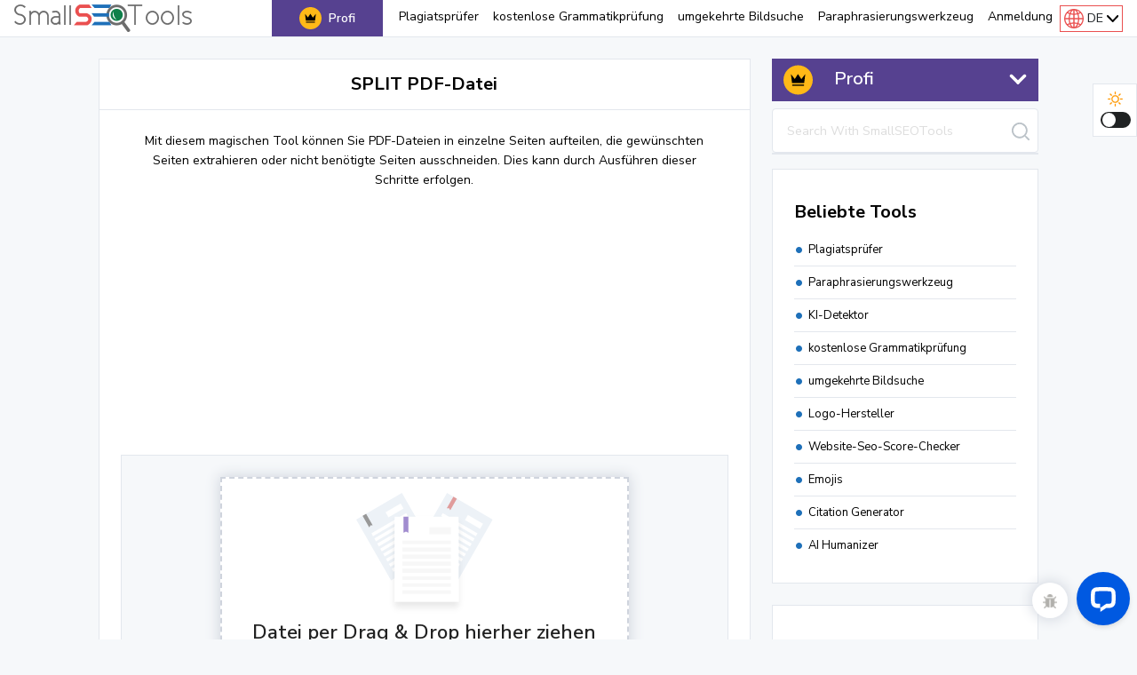

--- FILE ---
content_type: text/html; charset=UTF-8
request_url: https://smallseotools.com/de/split-pdf/
body_size: 24919
content:
<!DOCTYPE html>
<html lang="de">
<head>
	<title>Split PDF - Split Das PDF in mehr Dateien kostenlos online</title>
	<meta http-equiv="content-type" content="text/html; charset=UTF-8">
	<meta name="theme-color" content="#000" />
	<meta name="description" content="Split PDF-Online-Tool ermöglicht die Aufspaltung PDF in mehrere Dateien in einem sehr schnellen und einfachen Weg. Ziehen Sie einfach Ihre Dateien und drücken Sie Taste Split Ergebnisse zu erhalten.">
	<meta name="viewport" content="width=device-width, initial-scale=1">
	<meta name="csrf-token" content="QZEKq5NnSJ1KzFshSapxBGAmJV6vrfWtlG3LOv0s" />
	<link rel="canonical" href="https://smallseotools.com/de/split-pdf/">
		
			<link rel="alternate" hreflang="x-default" href="https://smallseotools.com/split-pdf/" /><link rel="alternate" hreflang="en" href="https://smallseotools.com/split-pdf/" /><link rel="alternate" hreflang="ru" href="https://smallseotools.com/ru/split-pdf/"/><link rel="alternate" hreflang="ja" href="https://smallseotools.com/ja/split-pdf/"/><link rel="alternate" hreflang="pt" href="https://smallseotools.com/pt/split-pdf/"/><link rel="alternate" hreflang="it" href="https://smallseotools.com/it/split-pdf/"/><link rel="alternate" hreflang="fr" href="https://smallseotools.com/fr/split-pdf/"/><link rel="alternate" hreflang="es" href="https://smallseotools.com/es/split-pdf/"/><link rel="alternate" hreflang="de" href="https://smallseotools.com/de/split-pdf/"/><link rel="alternate" hreflang="zh" href="https://smallseotools.com/zh/split-pdf/"/>			
	<meta property="og:type" content="website" />
	<meta property="og:title" content="Split PDF - Split Das PDF in mehr Dateien kostenlos online">
	<meta property="og:description" content="Split PDF-Online-Tool ermöglicht die Aufspaltung PDF in mehrere Dateien in einem sehr schnellen und einfachen Weg. Ziehen Sie einfach Ihre Dateien und drücken Sie Taste Split Ergebnisse zu erhalten.">
	<meta property="og:url" content="https://smallseotools.com/de/split-pdf/" />
	<meta property="og:image" content="https://d14ti7ztt9zv5f.cloudfront.net/og-images/1644831777-homepage.png" />
	<meta property="og:site_name" content="Split PDF - Split Das PDF in mehr Dateien kostenlos online" />
	<meta name="twitter:card" content="summary" />
	<meta name="twitter:site" content="@smallseotools.com" />
	<meta name="twitter:title" content="Split PDF - Split Das PDF in mehr Dateien kostenlos online" />
	<meta name="twitter:description" content="Split PDF-Online-Tool ermöglicht die Aufspaltung PDF in mehrere Dateien in einem sehr schnellen und einfachen Weg. Ziehen Sie einfach Ihre Dateien und drücken Sie Taste Split Ergebnisse zu erhalten.">
	<meta name="twitter:image" content="https://d14ti7ztt9zv5f.cloudfront.net/og-images/1644831777-homepage.png"/>
		<link rel="preload" href="https://smallseotools.com/webimages/search.svg" as="image">
	<link rel="preload" href="https://smallseotools.com/webimages/drop_chevron.svg" as="image">
	<link rel="shortcut icon" href="https://smallseotools.com/webimages/favicon.png" type="image/png">
	<link href="https://fonts.googleapis.com/css?family=Nunito+Sans:400,500,600,700&display=swap" rel="stylesheet">
	<link href="https://smallseotools.com/css/app.css" rel="stylesheet">
	<link href="https://smallseotools.com/css/templates.css" rel="stylesheet">
			<link href="https://smallseotools.com/css/feedback-form.css" rel="stylesheet">
	
	
    <script async src="https://www.googletagmanager.com/gtag/js?id=UA-39540269-1"></script>
    <script>
        window.dataLayer = window.dataLayer || [];
        function gtag(){dataLayer.push(arguments);}
        gtag('js', new Date());
        gtag('config', 'UA-39540269-1');
    </script>

    <script async src="https://www.googletagmanager.com/gtag/js?id=G-ZVFQ50NB89"></script>
    <script>
        window.dataLayer = window.dataLayer || [];
        function gtag(){dataLayer.push(arguments);}
        gtag('js', new Date());
        gtag('config', 'G-ZVFQ50NB89');
    </script>
        <script>
            window.__lc = window.__lc || {};
            window.__lc.license = 17905446;
            window.__lc.integration_name = "manual_channels";
            window.__lc.product_name = "livechat";
            ;(function(n,t,c){function i(n){return e._h?e._h.apply(null,n):e._q.push(n)}var e={_q:[],_h:null,_v:"2.0",on:function(){i(["on",c.call(arguments)])},once:function(){i(["once",c.call(arguments)])},off:function(){i(["off",c.call(arguments)])},get:function(){if(!e._h)throw new Error("[LiveChatWidget] You can't use getters before load.");return i(["get",c.call(arguments)])},call:function(){i(["call",c.call(arguments)])},init:function(){var n=t.createElement("script");n.async=!0,n.type="text/javascript",n.src="https://cdn.livechatinc.com/tracking.js",t.head.appendChild(n)}};!n.__lc.asyncInit&&e.init(),n.LiveChatWidget=n.LiveChatWidget||e}(window,document,[].slice))
        </script>
	
	<!-- Google Tag Manager -->
	<script>(function(w,d,s,l,i){w[l]=w[l]||[];w[l].push({'gtm.start':
	new Date().getTime(),event:'gtm.js'});var f=d.getElementsByTagName(s)[0],
	j=d.createElement(s),dl=l!='dataLayer'?'&l='+l:'';j.async=true;j.src=
	'https://www.googletagmanager.com/gtm.js?id='+i+dl;f.parentNode.insertBefore(j,f);
	})(window,document,'script','dataLayer','GTM-NX2MHLX');</script>
	<!-- End Google Tag Manager -->
		<link href="https://smallseotools.com/css/split-pdf.css" rel="stylesheet">
	<style>
		.g-90,
		[id="top__sst"],
		[id="b_b__sst"]{
			min-height:101px;
			min-height:52px
		}
		.g-250,
		[id="a_t__sst"],
		[id="a_b__sst"],
		[id="s_t__sst"],
		[id="s_b__sst"]{
			min-height:250px;
			min-height:220px
		}
		.sticky-container {
			position: sticky;
			top:0px;
		}
		.sede_ara{
			min-width: 300px;
			width: 300px;
		}
		/* loader css */
		.sst_loader{
			display: block;
			position: relative;
			height: 32px;
			width: 190px;
			box-sizing: border-box;
			overflow: hidden;
			border: 2px solid #FFF;
			border-radius: 20px;
		}
		.sst_loader:before{
			content: '';
			position: absolute;
			left: 0;
			bottom: 2px;
			width: 24px;
			height: 24px;
			border-radius: 50%;
			background: #FF3D00;
			animation: sst_loader_animate 3s ease-in-out infinite;
			z-index: -1;
		}
		
		@keyframes  sst_loader_animate {
			0% {  
				left: 0; 
				transform: translateX(0%); 
				box-shadow: 
				-5px 0 0 -4px rgba(255, 61, 0, 0.6),
				-10px 0 0 -6px rgba(255, 61, 0, 0.4),
				-15px 0 0 -8px rgba(255, 61, 0, 0.2);
			}
			49% {  
				left: 100%; 
				transform: translateX(-100%); 
				box-shadow: 
				-5px 0 0 -4px rgba(255, 61, 0, 0.6),
				-10px 0 0 -6px rgba(255, 61, 0, 0.4),
				-15px 0 0 -8px rgba(255, 61, 0, 0.2);
			}
			51% {  
				left: 100%; 
				transform: translateX(-100%); 
				box-shadow: 
				5px 0 0 -4px rgba(255, 61, 0, 0.6),
				10px 0 0 -6px rgba(255, 61, 0, 0.4),
				15px 0 0 -8px rgba(255, 61, 0, 0.2);
			}
			100% {  
				left: 0; 
				transform: translateX(0%); 
				box-shadow: 
				5px 0 0 -4px rgba(255, 61, 0, 0.6),
				10px 0 0 -6px rgba(255, 61, 0, 0.4),
				15px 0 0 -8px rgba(255, 61, 0, 0.2);
			}
		}
		#loader_con11 {
			position: fixed;
			width: 100%;
			height: 100%;
			top: 0px;
			left: 0px;
			align-items: center;
			justify-content: center;
			z-index: 1080;
			display: flex;
			background-color: #14141491;
			flex-direction: column;
		}
		#loader_con11 p{
			color: #fff;
			font-weight: 700;
			font-size: 16px;
		}
		.justify_content_center{
			justify-content: center;
		}
		.d-inline_flex{
			display: inline-flex !important;
		}
		.navbar_mt{
			transition:0.5s;
		}
		.navbar_mt2{
			margin-top:250px;
		}
		body[data-lang="ru"] #ad_free_box p b,
		body[data-lang="it"] #ad_free_box p b,
		body[data-lang="pt"] #ad_free_box p b,
		body[data-lang="vi"] #ad_free_box p b,
		body[data-lang="nl"] #ad_free_box p b,
		body[data-lang="cs"] #ad_free_box p b,
		{
			font-size: 23px;
			line-height: 38px;
		}
		body[data-lang="ru"] .cus_nav .nav-link{font-size: 13px;}
		body[data-lang="nl"] #ad_free_box p b,
		body[data-lang="cs"] #ad_free_box p b{font-size:21px}
		body[data-lang="pl"] #ad_free_box p b{font-size:28px}
		body[data-lang="pl"] .cus_nav .nav-link{font-size: 13px;}
		body[data-lang="no"] #ad_free_box p b,#ad_free_box p strong,
		body[data-lang="sv"] #ad_free_box p b,#ad_free_box p strong{font-size:33px}
		body[data-lang="fi"] #fdback_email .tool_heading {font-size:14px}
		body[data-lang="fi"] .main_fpt .sub_headings{font-size:17px;line-height:33px}
		/* body[data-lang="hi"] .pro_pricing .pro_pricing_bg{width:130px} */
		.fsg-2{
			background-image: url('https://smallseotools.com/webimages/a12/fsg-2.png');
			width: 100%;
			background-repeat: no-repeat;
			background-position: center;
			cursor: pointer;
			background-size: contain;
		}
		.fbg-1,.fbg-2{
			background-image: url('https://smallseotools.com/webimages/a12/fsg-3.png');
			width: 100%;
			background-repeat: no-repeat;
			background-position: center;
			cursor: pointer;
			max-width:300px;
			background-size: contain;
			overflow:hidden;
		}
		.fbg-2{
			background-image: url('https://smallseotools.com/webimages/a12/fsg-4.png');
		}
		#disableads_blocker .modal-dialog{width:35%}
		@media (max-width: 768px) {
			.d-mobile-block{display: block !important}
			.sede_ara{width:100%;margin-left: 0px !important}
			#disableads_blocker .modal-dialog{width:90%}
			.main_area{width: 100%;}
		}
		
        #disableads_blocker .action_buttons_ads{
            display:flex;
            align-items:center;
            justify-content:space-between;
        }
        #disableads_blocker .action_buttons_ads a {
            color:#000;
            text-decoration:none;
            display:grid;
            text-align:center;
        }
        #disableads_blocker .action_buttons_ads a span{
            background-color: #1E70B9;
            color: #fff;
            border-radius: 5px;
            padding: 12px;
        }
	</style>
	</head>
<body data-lang="de">
	<!-- End Google Tag Manager (noscript) -->
			<map name="FITS_Map" id="FITS_Map" style="cursor:pointer;">
			<area href="" target="_self" alt="Close Popup" title="Close Popup" coords="411,317,728,403" shape="rect">
		</map>
		<div id="messages_co"></div>
	
	<style>
    #ads_free_button{
        position: fixed;
        left: 0;
        top: 220px;
        background: #564190;
        z-index: 9;
        width: 95px;
        padding: 6px;
        word-break: break-word;
        text-align: center;
        font-size: 16px;
    }
    .ads_free_icon_mob{
        background-image: url('https://smallseotools.com/webimages/adfree-icon-yellow.svg') !important;
        width:65px;
        height:30px;
        display:inline-block;
        background-color:#564190 !important;
        background-size:85% 80% !important;
        background-position:center !important;
        background-repeat:no-repeat !important;

    }
    .mob_ai_detector{position: relative;}
    .mob_ai_detector:after {
        content: ' ';
        position: absolute;
        right: -80px;
        background-color: #564190;
        color: #fff;
        border-radius: 5px;
        top: -5px;
        display: inline-block;
        width: 10px;
        height: 10px;
        animation: shadow-pulse 1s infinite;
    }
    .day_night{top:110px;}
</style>
    <style>
        #ads_free_button{top:185px;font-size:14px}
    </style>
<div class="bg-white row mx-0 border1 border-left-0 border-right-0 border-top-0" id="fixed_top">
    <nav class="navbar navbar-expand-lg navbar-dark cus_nav mx-auto">
        <a class="navbar-brand" href="https://smallseotools.com/de/">
            <img src="https://smallseotools.com/webimages/logo.svg" decoding="async" loading="lazy" alt="Image of website logo" class="img-fluid logo_img" width="200" height="31">
        </a>
        
                        <div class="navbar-collapse collapse" id="navb">
                            <div class="log_register mt-3 text-center d-none roe mx-0 align-items-center justify-content-center">
                                        <a href="https://smallseotools.com/de/login/" class="rounded text-white d-inline-flex align-items-center justify-content-center mr-2">Anmeldung</a>
                </div>
                        <ul class="navbar-nav ml-auto">
                <li class="nav-item mdn pro_pricing">
                    <a class="nav-link fw_600 cp pro_pricing_bg d-flex align-items-center justify-content-center" href="https://pro.smallseotools.com/de/pricing#plagiarism-checker" onclick="tool_trigger('navbar price')">
                        <img src="https://smallseotools.com/webimages/pricing_icon.svg" alt="PRO Pricing" class="img-fluid mr-2" width="25" height="25">Profi                    </a>
                </li>
                <li class="nav-item mob_links_bb br_hover  mt-md-0 mt-3">
                    <a class="nav-link fw_400 d-flex" href="https://smallseotools.com/de/plagiarism-checker/">
                        <span class="mob_plag mob_icons"></span>Plagiatsprüfer                    </a>
                </li>
                <li class="nav-item mob_links_bb br_hover ">
                    <a class="nav-link fw_400 d-flex" href="https://smallseotools.com/de/grammar-checker/">
                        <span class="mob_grammar mob_icons"></span>kostenlose Grammatikprüfung                    </a>
                </li>
                                    <li class="nav-item mob_links_bb br_hover ">
                        <a class="nav-link fw_400 d-flex" href="https://smallseotools.com/de/reverse-image-search/">
                            <span class="mob_reverse mob_icons"></span>umgekehrte Bildsuche                        </a>
                    </li>
                                                                    <li class="nav-item mob_links_bb br_hover ">
                                                    <a class="nav-link fw_400 d-flex justify-content-center" href="https://smallseotools.com/de/paraphrasing-tool/">Paraphrasierungswerkzeug                            </a>
                                            </li>
                                                    <li class="nav-item mdn mob_links_bb br_hover ">
                        <a class="nav-link fw_400" href="https://smallseotools.com/de/login/">Anmeldung</a>
                    </li>
                                            </ul>
                        <div class="p-4 mps mob_search d-none mt-2">
                                <div class="input-group">
                    <input type="search" id="mob_cros_icon" class="form-control mob_search_inp rounded-0 bg-white border1 clr_fff" placeholder="Geben Sie ein beliebiges Wort ein, um nach SEO-Tools zu suchen">
                    <div class="mob_search_img d-flex align-items-center justify-content-center">
                        <span class="cross_icon clr_fff bg_383b3d">&times;</span>
                        <span data-rklazy='{"fullpath":"https://smallseotools.com/webimages/mob_search.svg","type":"img","alt":"image of mobile search"}'></span>
                    </div>
                </div>
                <!-- search tools -->
                <div class="search_output bg-white pt-3 px-4 pb-4 row border1 fw_600 mps">
                    <div class="row m-0"></div>
                </div>
            </div>
            
                        
                            <div class="dropdown lang_btn d-inline-flex align-items-center fw_600 bg_fff bg_383b3d p-0">
                    <button type="button" class="btn dropdown-toggle clr_fff p-0 border-0 h-100 px-1" id="chev_toggle" onclick="$('#pro_tabs_links2').slideToggle();$('.lang_btn').toggleClass('show');">
                        <img src="https://smallseotools.com/webimages/global_lang.svg" alt="image of languages" width="22" height="22">
                         DE
                        <span class="d-inline-block up_chev" id="toggle_it"></span>
                    </button>
                </div>
                        
        </div>
    </nav>
            <div class="rounded-0 px-4 mr-5 lang_drop w-100" style="display:none" id="pro_tabs_links2">
            <div class="row">
                                                                                    <div style="min-width:130px;" class="px-2">
                                                                                                                                        <a class="pr-2 d-flex align-items-center dropdown-item px-0 " href="https://smallseotools.com/split-pdf/">
                                            <span class="countery-icons rk-en"></span>English - EN
                                        </a>
                                                                                                                            <div class="dropdown-divider my-1"></div>
                        </div>
                                                                    <div style="min-width:130px;" class="px-2">
                                                                                                                                        <a class="pr-2 d-flex align-items-center dropdown-item px-0 " href="https://smallseotools.com/ru/split-pdf/">
                                            <span class="countery-icons rk-ru"></span>русский - RU
                                        </a>
                                                                                                                            <div class="dropdown-divider my-1"></div>
                        </div>
                                                                    <div style="min-width:130px;" class="px-2">
                                                                                                                                        <a class="pr-2 d-flex align-items-center dropdown-item px-0 " href="https://smallseotools.com/ja/split-pdf/">
                                            <span class="countery-icons rk-ja"></span>日本語 - JA
                                        </a>
                                                                                                                            <div class="dropdown-divider my-1"></div>
                        </div>
                                                                    <div style="min-width:130px;" class="px-2">
                                                                                                                                        <a class="pr-2 d-flex align-items-center dropdown-item px-0 " href="https://smallseotools.com/pt/split-pdf/">
                                            <span class="countery-icons rk-pt"></span>Português - PT
                                        </a>
                                                                                                                            <div class="dropdown-divider my-1"></div>
                        </div>
                                                                    <div style="min-width:130px;" class="px-2">
                                                                                                                                        <a class="pr-2 d-flex align-items-center dropdown-item px-0 " href="https://smallseotools.com/it/split-pdf/">
                                            <span class="countery-icons rk-it"></span>Italiano - IT
                                        </a>
                                                                                                                            <div class="dropdown-divider my-1"></div>
                        </div>
                                                                    <div style="min-width:130px;" class="px-2">
                                                                                                                                        <a class="pr-2 d-flex align-items-center dropdown-item px-0 " href="https://smallseotools.com/fr/split-pdf/">
                                            <span class="countery-icons rk-fr"></span>Français - FR
                                        </a>
                                                                                                                            <div class="dropdown-divider my-1"></div>
                        </div>
                                                                    <div style="min-width:130px;" class="px-2">
                                                                                                                                        <a class="pr-2 d-flex align-items-center dropdown-item px-0 " href="https://smallseotools.com/es/split-pdf/">
                                            <span class="countery-icons rk-es"></span>Español - ES
                                        </a>
                                                                                                                            <div class="dropdown-divider my-1"></div>
                        </div>
                                                                    <div style="min-width:130px;" class="px-2">
                                                                                                                                        <a class="pr-2 d-flex align-items-center dropdown-item px-0 active_lang" href="https://smallseotools.com/de/split-pdf/">
                                            <span class="countery-icons rk-de"></span>Deutsche - DE
                                        </a>
                                                                                                                            <div class="dropdown-divider my-1"></div>
                        </div>
                                                                    <div style="min-width:130px;" class="px-2">
                                                                                                                                        <a class="pr-2 d-flex align-items-center dropdown-item px-0 " href="https://smallseotools.com/zh/split-pdf/">
                                            <span class="countery-icons rk-zh"></span>中文 - ZH
                                        </a>
                                                                                                                            <div class="dropdown-divider my-1"></div>
                        </div>
                                                </div>
        </div>
    </div>
<div class="day_night bg-white border1 fw_700 p-2 text-center">
    <div class="dn_mode d-inline-block lazy-bg" data-bg="https://smallseotools.com/webimages/day_mode.svg"></div>
    <label class="switch d-inline-block mb-0">
        <input type="checkbox" aria-label="theme change" onclick="theme_change_f()" >
        <span class="slider round cp"></span>
    </label>
</div>
    <div id="feeback-icon">
        <img src="https://smallseotools.com/webimages/bug_report_icon.png" alt="Report Bug" width="16" height="16">
    </div>
	
	
	<div id="loader_con11" class="d-none">
		<div class="sst_loader"></div>
		<p></p>
	</div>
	<div id="loader_con" class="d-none"></div>
	
	<div class="pt-4">
				
				<div class="d-flex justify_content_center px-2 mb-3 d-mobile-block">
			
			<div class="main_area text-center">
				<div class="col bg-white p-0 border1">
		<h1 class="col-12 sub_headings heading_border p-3 m-0">SPLIT PDF-Datei</h1>
	<div class="col px-4 pb-4 mps">
		<p class="sub_text mx-auto my-4 px-4">Mit diesem magischen Tool können Sie PDF-Dateien in einzelne Seiten aufteilen, die gewünschten Seiten extrahieren oder nicht benötigte Seiten ausschneiden. Dies kann durch Ausführen dieser Schritte erfolgen.</p>
		<div style="width:728px;height:250px;" class="my-2 text-center mx-auto">
                <div class="d-none text-center g250">
		<img data-t="s" data-p="after_title"data-d="desktop" data-src="https://smallseotools.com/webimages/ag/s-2.png" src="https://smallseotools.com/webimages/dot-image.png" alt="Grammarly">
	</div>
                            </div>
            		<form method="POST" action="https://smallseotools.com/de/split-pdf/" accept-charset="UTF-8" id="split-pdf-form" enctype="multipart/form-data"><input name="_token" type="hidden" value="QZEKq5NnSJ1KzFshSapxBGAmJV6vrfWtlG3LOv0s">
			<div class="tool_input mt-4">
									<div class="input_section p-4 mps" id="first_upload_section" ondragover="_ondragover(event)" ondrop="_ondrop(event)" ondragleave="_ondragleave(event)" ondragenter="_ondragenter(event)">
						<div class="drag_area bg-white mx-auto p-3">
							<div class="drag_drop w-100"></div>
							<div class="upload_option">
								<img src="https://smallseotools.com/webimages/jpg_png_drag.svg" alt="pdf drag" class="img-fluid">
								<p class="d1 mb-2 mpdfn">Datei per Drag & Drop hierher ziehen</p>
								<p class="d2 mb-2 mpdfn"><span class="d-inline-block">ODER</span></p>
								<label class="label_upload m-1 d-inline-flex align-items-center justify-content-center text-white mx-auto px-3 cp" for="fileUpload">
									<input class="d-none" id="fileUpload" accept=".pdf" name="fileUpload[]" type="file">
									<span class="w-100 d-block">Hochladen</span>
								</label>
								<div class="d-flex justify-content-center">
									
									<div class="upload_btns m-1 dropbox"></div>
									<div class="upload_btns m-1 google_drive" onclick="loadPicker()"></div>
								</div>
								<p class="d3">Teilen Sie PDF mit dem einfachsten PDF-Split-Tool</p>
							</div>
						</div>
					</div>
					
					<div class="input_section p-4 mps" id="preview" style="display:none">
						<div class="append_image_box"></div>
						<div class="bg-white border1 row m-0 p-4 mps w-100 aca_pdf_split">
							<div class="col-md-7 col-12 pl-0 pdf_pn" id="range_preview"></div>
							<div class="col-md-5 col-12 p-0 mt-2 mt-md-0">
								<ul class="nav nav-tabs pdf_tabs range_type" role="tablist">
									<li class="nav-item m-0 w-50">
										<a class="nav-link p-1 rounded-0 bg-white d-flex align-items-center justify-content-center active" data-toggle="tab" href="#custom_range">Benutzerdefinierte Bereiche</a>
									</li>
									<li class="nav-item m-0 w-50">
										<a class="nav-link p-1 rounded-0 bg-white d-flex align-items-center justify-content-center" data-toggle="tab" href="#fixed_range">Feste Reichweiten</a>
									</li>
								</ul>
								<div class="tab-content">
								<div id="custom_range" class="tab-pane active">
									<div id="custom_range_preview"></div>					
								</div>
								<div id="fixed_range" class="tab-pane fade">
									<div class="d-flex align-items-center justify-content-center p-2 mps border1 border-top-0">
										<div class="rang_heading1 fw_700 clr_fff">Aufgeteilt in Seitenbereiche von:</div>
										<input type="number" value="1" max="" min="" data-max="" name="fixed_range" class="form-control w-50 split_ranges" onkeypress="return (event.charCode == 8 || event.charCode == 0 || event.charCode == 13) ? null : event.charCode >= 48 && event.charCode <= 57">
									</div>
									<div class="rang_heading1 p-2 mps border1 border-top-0 clr_fff">Dieses PDF wird in Dateien von aufgeteilt <b><u><span id="f_range_page">1</span> Buchseite. <span id="f_range_pdf">12</span> Pdf</u></b> wird erstellt.</div>
								</div>
							</div>
							</div>
						</div>
					</div>
					<div class="input_section p-4 mps" id="files_password" style="display:none">
						<div class="row m-0 bg-white img_upload_area password_area align-items-center justify-content-center bg_2f3133 append_image_box_password"></div>
					</div>
					<div id="file_passwords_inputs" class="d-none"></div>
							</div>
							<div style="height:90px" class="my-2 text-center mx-auto">
                <div class="d-none text-center g90 gb-1">
		<img data-t="b" data-p="before_button"data-d="desktop" data-src="https://smallseotools.com/webimages/ag/b-2.png" src="https://smallseotools.com/webimages/dot-image.png" alt="Grammarly">
	</div>
                            </div>
            				<div class="col p-0 my-3">
					<input id="hash_inp" name="hash" type="hidden" value="">
					<input id="range_type" name="range_type" type="hidden" value="custom">
					<input id="fixed_range_v" name="fixed_range_v" type="hidden" value="">
					<div class="g-recaptcha d-inline-block" data-sitekey="6LfGQ-EZAAAAAN7nhtxwfS6NkPPFwxGdiBfmwzLf"></div><br>
					<button id="process_button" class="tool_btn px-3 text-white border-0 m-1" name="WatermarkPDF" captcha-load="PDF teilen" onclick="check_validation()" type="button">Wird geladen</button>
				</div>
						<div style="min-height:250px" max-height="360" class="my-2 text-center mx-auto">
            <div class="d-none text-center g250">
		<img data-t="s" data-p="after_button"data-d="desktop" data-src="https://smallseotools.com/webimages/ag/s-2.png" src="https://smallseotools.com/webimages/dot-image.png" alt="Grammarly">
	</div>
                    </div>
    		</form>
	</div>
</div>
<div id="accordion_content" class="content_heading bg-white border1 mt-4">
	<h2>Warum brauchen Sie PDF Cutter Split PDF-Seiten</h2>    <p>Dokumente im PDF-Format sind charakteristisch sicher und gehalten in der urspr&uuml;nglichen Form. Und weil Sie nicht in der Lage sein k&ouml;nnte, um das Dokument zu bearbeiten, m&uuml;ssen Sie m&ouml;glicherweise einige spezifische Aspekte auszuschneiden oder einige Teile aus dem PDF-Dokument zu extrahieren. Diese nicht-Bearbeitungsfunktion, macht es jedoch schwierig, PDF-Dokument als andere Dokumentformate zu extrahieren. Wenn Sie einen kleinen Teil oder ein paar Seiten eines PDF-Dokument markieren m&uuml;ssen, oder Sie wollen einfach ein PDF-Dokument in einzelne Kapitel zu unterteilen, ist es dann erforderlich, dass Sie eine M&ouml;glichkeit, Seiten Auszug aus PDF. Es hilft Ihnen, gro&szlig;e Teile eines Dokuments in eine kleinere Anzahl von Seiten zu organisieren und zu trennen, wenn dies erforderlich ist. Manchmal m&uuml;ssen Sie m&ouml;glicherweise einen Teil eines PDF-Dokuments verbreiten, aber nicht das Dokument als Ganzes. In diesem Fall ben&ouml;tigen Sie einen PDF-Splitter das Dokument effektiv zu teilen.</p>    <p>Es gibt ein Verfahren, bei dem Sie PDF-Dokumente mit Hilfe der Adobe Document Wolke trennen kann. Dies wird jedoch f&uuml;r eine Geb&uuml;hr erfolgt. Adobe Acrobat verwendet, erfordert auch Sie die Nutzung der Software richtig zu verstehen. Sie k&ouml;nnen diese mit Google Chrome gleicherma&szlig;en tun, was Sie Ihren Weg, um einige Schritte arbeiten erfordert, dass Sie mit nicht vertraut sind. Aber es gibt auch Online-Tools, wo Sie PDF Online kostenlos schneiden k&ouml;nnen. Sie dienen lediglich als eine Art von PDF-Cutter, wo Sie k&ouml;nnen leicht separate PDF-Seiten online.</p>    <h2>Sichere und effiziente PDF Split Online Free-Tool</h2>    <p>Bei kleinen SEO Tools, unsere PDF-Splitter kommt mit allen Vorteilen, die es die beste Wahl, wenn Sie Seiten aus PDF extrahieren m&ouml;chten. Wenn Sie PDF in einem einfachen, freien und super-effizient extrahieren wollen, haben wir bei kleinen SEO Tools unserer PDF-Teiler Ihre Zwecke anpassen. Sie m&uuml;ssen keine Software installieren oder f&uuml;r jede Anmeldung zu zahlen. Sie m&uuml;ssen stellen auch keine pers&ouml;nlichen Daten &uuml;berhaupt. Der Prozess Ihre PDF Aufspaltung ist extrem einfach zu bedienen und erfordert keine technischen Kenntnisse. Es funktioniert wirklich gut f&uuml;r Webmaster, Autoren und auch Amateure und alle Gelegenheitsnutzer.</p>    <p>Wir versichern Ihnen, auch die Sicherheit und die Sicherheit f&uuml;r Ihre Dateien garantiert. Wir haben keinen Zugriff auf Ihre Daten und Ihre sensiblen Dokumente werden nicht zu keinem Dritthaupt ausgesetzt. Das bedeutet auch, dass kein Teil des Dokuments in dem Spaltprozess verloren geht. Unser PDF Split-Tool beh&auml;lt das Format des Dokuments so, wie es urspr&uuml;nglich war, auch wenn er in mehrere PDF-Dateien aufgeteilt wurde. Nicht nur das, es gibt keine Beschr&auml;nkung f&uuml;r die Art von Ger&auml;t, das Sie zum Spalten von PDF nutzen k&ouml;nnen online mit unserem Tool. Sie k&ouml;nnen Dateien von einem Computer aufgespalten, eine Tablette oder ein Smartphone. Und weil dies ein Online-Tool ist, k&ouml;nnen Sie dies auf dem Sprung, egal wo Sie sind.</p>    <h2>Sie k&ouml;nnen auch extrahieren Seiten aus PDF-Datei</h2>    <p>Vielleicht m&ouml;chten Sie eine Dateigr&ouml;&szlig;enbeschr&auml;nkung f&uuml;r den Upload erf&uuml;llen; Sie werden also von PDF-Seiten aus, extrahieren m&uuml;ssen, um die Anforderung zu erf&uuml;llen. Dies kann innerhalb von Sekunden durchgef&uuml;hrt werden, wenn Sie unser PDF Splitting-Tool verwenden. Es gibt jedoch keine Begrenzung f&uuml;r die PDF-Dateigr&ouml;&szlig;e, die unser Werkzeug aus Split oder extrahieren kann. Sobald Sie Ihre PDF Ihrer Anforderung geteilt, laden Sie es einfach als neue Dokumente auf Ihrem Ger&auml;t, vor dem Sie es angesehen m&uuml;ssen sicher die Richtigkeit der neuen Dokumente.</p>    <h3>Einf&uuml;hrung in SmallSEOTools PDF Cutter Split PDF-Tool</h3>    <p>Im Wesentlichen ist unser gro&szlig;es Werkzeug zu PDF in einzelne Seiten ausgestattet, oder extrahieren Sie die Seiten, die Sie wollen, oder die Seiten ausgeschnitten Sie nicht brauchen. Dies kann durch einfachen die folgenden Schritte durchgef&uuml;hrt werden.</p>    <p>Zun&auml;chst einmal besuchen Sie unsere Website unter https://smallseotools.com/split-pdf/</p>    <p>Laden Sie die PDF-Datei, die Sie verteilen m&ouml;chten. Sie k&ouml;nnen die Datei vom Desktop &bdquo;Upload&ldquo; oder die Auswahl, wo Sie &bdquo;von Dropbox w&auml;hlen&ldquo;, oder Sie k&ouml;nnen &bdquo;W&auml;hlen Sie aus Google Drive.&ldquo;</p>    <p>Klicken Sie auf &bdquo;Split PDF.&ldquo; Sie werden ben&ouml;tigt, um die genaue Stelle im Dokument, um anzuzeigen, wo Sie die PDF wollen aufgeteilt werden. Sie k&ouml;nnen auf jeden Fall mehrere Seiten f&uuml;r mehrere Spaltung auszuw&auml;hlen.</p>    <p>Ihre PDF wird innerhalb weniger Sekunden sofort aufgeteilt.</p>    <p>Werkzeug f&uuml;r Split PDF Mac</p>    <p>Dies funktioniert perfekt als die beste Online-PDF Split-Tool. Es funktioniert genauso gut f&uuml;r Extract PDF Mac. dass das Extrahieren von Seiten aus einem PDF auf einem Mac zu kennen, ist nicht ganz so einfach, ohne unser Werkzeug. Sie werden das Dokument zun&auml;chst eine Vorschau m&uuml;ssen, w&auml;hlen sie dann f&uuml;r den Druck. Nachdem Sie die Anzahl der Seiten zu extrahieren w&auml;hlen, gehen Sie dann diese Seiten als neue PDF-Dokument erneut zu speichern. W&auml;hrend dies funktionieren k&ouml;nnte, k&ouml;nnten Sie nicht durch einen langen Prozess gehen m&uuml;ssen ein Dokument auf dem Mac zu teilen. Dies kann leicht als auch durch unser Online-Tool durchgef&uuml;hrt werden. Sie k&ouml;nnen kostenlos PDF Online-Split unabh&auml;ngig von Ihrem Ger&auml;t sicher und effektiv. Ihre PDF-Splitting kann jedoch ein PDF Fusion Werkzeug oder ein Werkzeug zur Umwandlung r&uuml;ckg&auml;ngig gemacht werden. Unser Tool ist sowohl einfach zu bedienende sowie fortschrittliches und zuverl&auml;ssig.</p>    <h3>Beware Of Mehrere Ineffiziente Tools Online</h3>    <p>Viele Online-Tools versprechen effiziente PDF Splitting; aber am Ende einige Teile des Dokuments in den Prozess zu verlieren. Viele sogar einige bisschen mehr Anforderungen haben, die viele Menschen zu bieten keine Zeit haben, um wirklich. Einige sind nur kompatibel mit einem bestimmten System wie Windows. Ebenso sind einige nicht v&ouml;llig frei, aber sie kostenlose Testversion f&uuml;r kurze Zeit zur Verf&uuml;gung stellen. Einige sind schwierig f&uuml;r Amateur-Benutzer zu bedienen und haben eine ziemlich schlechte Benutzeroberfl&auml;che. Allerdings hat unser PDF Teiler all diese Details sortiert und geeignet, um Ihre Bed&uuml;rfnisse zu erf&uuml;llen. Sie m&uuml;ssen wirklich vorsichtig sein und nur ein beliebiges Werkzeug online mit vermeiden. Dies liegt daran, einige PDF Split-Tools bekannt sind, zum Absturz bringen, wenn mehrere Spaltung unterzogen. Sie sollten f&uuml;r das beste Werkzeug, indem sie sich zur Verf&uuml;gung, diese M&ouml;glichkeit vermeiden, das ist das, was wir bieten.</p>    <p>Andere Sprachen: <a href="https://smallseotools.com/split-pdf/" data-name="163-sst">English</a>, <a href="https://smallseotools.com/ru/split-pdf/" data-name="1047-sst">русский</a>, <a href="https://smallseotools.com/ja/split-pdf/" data-name="1048-sst">日本語</a>, <a href="https://smallseotools.com/it/split-pdf/" data-name="1050-sst">italiano</a>, <a href="https://smallseotools.com/fr/split-pdf/" data-name="1051-sst">fran&ccedil;ais</a>, <a href="https://smallseotools.com/pt/split-pdf/" data-name="1049-sst">Portugu&ecirc;s</a>, <a href="https://smallseotools.com/es/split-pdf/" data-name="1052-sst">Espa&ntilde;ol</a>, <a href="https://smallseotools.com/de/split-pdf/" data-name="1053-sst">Deutsche</a>, <a href="https://smallseotools.com/zh/split-pdf/" data-name="1054-sst">中文</a></p>
</div>
			</div>
			
			<!-- sidebar Start -->
			<style>
    .advertise_sidebar{
        border: 1px solid #D3C8E4;
        background: linear-gradient(180deg, rgba(255, 255, 255, 0.00) 38%, rgba(179, 172, 244, 0.20) 60%), linear-gradient(88deg, #F9F9FD 36.95%, #ECEAFF 98.37%);
        box-shadow: 0px 0px 16px 0px #DAD7FF;
        height: 50px;
        font-size: 18px;
        font-weight: 600;
        padding: 0px 7px;
        cursor: pointer;
        display: flex;
        align-items: center;
        gap: 12px;
        color: #000
    }
    .advertise_sidebar:hover{color:#000;text-decoration:none}
</style>
<div class="ml-lg-4 ml-md-2 ml-0 sede_ara">				
    <div class="dropdown pro_pricing pricing">
        <button type="button" class="btn dropdown-toggle text-left fw_600 pro_pricing_bg d-inline-block w-100 mr-0 rounded-0" onclick="$('#pro_tabs_links').slideToggle();$('.dropdown-toggle.pro_pricing_bg').toggleClass('active')">
            <img src="https://smallseotools.com/webimages/pricing_icon.svg" alt="pricing image" loading="lazy" width="33" height="34" class="img-fluid mr-4">Profi        </button>
        <div class="rounded-0 w-100 mt-0 py-0 bg_383b3d bg-white" style="display:none" id="pro_tabs_links">
            <a class="d-inline_flex align-items-center dropdown-item px-0 border1 border-left-0 border-right-0 border-bottom-0 px-3 clr_fff text-body" href="https://pro.smallseotools.com/de/pricing#plagiarism-checker">
                <img src="https://smallseotools.com/webimages/pricing_diamond.svg" alt="pricing image" loading="lazy" class="mr-2">
                <span>Plagiaat Checker Pro</span>
            </a>
            <a class="d-inline_flex align-items-center dropdown-item px-0 border1 border-left-0 border-right-0 border-bottom-0 py-2 px-3 clr_fff text-body" href="https://pro.smallseotools.com/de/pricing#paraphraser">
                <img src="https://smallseotools.com/webimages/pricing_diamond.svg" alt="pricing image" loading="lazy" class="mr-2">
                <span>Parafraser Pro</span>
            </a>
            <a class="d-inline_flex align-items-center dropdown-item px-0 border1 border-left-0 border-right-0 border-bottom-0 py-2 px-3 clr_fff text-body" href="https://pro.smallseotools.com/de/pricing#image-search">
                <img src="https://smallseotools.com/webimages/pricing_diamond.svg" alt="pricing image" loading="lazy" class="mr-2">
                <span>Bildersuche pro</span>
            </a>
            <a class="d-inline_flex align-items-center dropdown-item px-0 border1 border-left-0 border-right-0 border-bottom-0 py-2 px-3 clr_fff text-body" href="https://pro.smallseotools.com/de/pricing#image-to-text">
                <img src="https://smallseotools.com/webimages/pricing_diamond.svg" alt="pricing image" loading="lazy" class="mr-2">
                <span>Bild zu Text Pro</span>
            </a>
            <a class="d-inline_flex align-items-center dropdown-item px-0 border1 border-left-0 border-right-0 border-bottom-0 py-2 px-3 clr_fff text-body" href="https://pro.smallseotools.com/pricing#da-checker">
                <img src="https://smallseotools.com/webimages/pricing_diamond.svg" alt="pricing image" loading="lazy" class="mr-2">
                <span>Domain Authority Checker Pro</span>
            </a>
        </div>
    </div>
    <div class="clearfix"></div>
            <div class="sidebar_search">
            <div class="search_position mt-2">
                <input type="text" class="form-control search_inp rounded bg_f6f8fa border1 clr_fff pr-4 pl-3" placeholder="Search With SmallSEOTools">
                <img src="https://smallseotools.com/webimages/search.svg" alt="search" loading="lazy" style="position: absolute;top: 16px;right:10px;">
            </div>
            <div class="sidebar_search_output">
                <div class="popular_tools bg-white">
                </div>
            </div>
        </div>
        
    <div class="clearfix"></div>
    
        <div class="popular_tools bg-white p-4 mb-4 mt-3">
        <div class="sub_headings py-2">Beliebte Tools</div>
        <div class="col p-0">
            <a href="https://smallseotools.com/de/plagiarism-checker/" class="d-inline-flex align-items-center py-2">Plagiatsprüfer</a>
        </div>
        <div class="col p-0">
            <a href="https://smallseotools.com/de/paraphrasing-tool/" class="d-inline-flex align-items-center py-2">Paraphrasierungswerkzeug</a>
        </div>
        <div class="col p-0">
            <a href="https://smallseotools.com/de/ai-content-detector/" class="d-inline-flex align-items-center py-2">KI-Detektor</a>
        </div>
        <div class="col p-0">
            <a href="https://smallseotools.com/de/grammar-checker/" class="d-inline_flex align-items-center py-2">kostenlose Grammatikprüfung</a>
        </div>
        <div class="col p-0">
            <a href="https://smallseotools.com/de/reverse-image-search/" class="d-inline-flex align-items-center py-2">umgekehrte Bildsuche</a>
        </div>
        <div class="col p-0">
            <a href="https://smallseotools.com/de/logo-maker/" class="d-inline-flex align-items-center py-2">Logo-Hersteller</a>
        </div>					
        <div class="col p-0">
            <a href="https://smallseotools.com/de/website-seo-score-checker/" class="d-inline-flex align-items-center py-2">Website-Seo-Score-Checker</a>
        </div>
        <div class="col p-0">
            <a href="https://smallseotools.com/emojis/" class="d-inline-flex align-items-center py-2">Emojis</a>
        </div>
        <div class="col p-0">
            <a href="https://smallseotools.com/citation-generator/" class="d-inline-flex align-items-center py-2">Citation Generator</a>
        </div>
        <div class="col p-0">
            <a href="https://smallseotools.com/ai-humanizer/" class="d-inline-flex align-items-center py-2">AI Humanizer</a>
        </div>
    </div>
    
        <div class="popular_tools bg-white p-4 mt-1 mb-4">
        <div class="sub_headings py-2">Verwandte Tools</div>
                    <div class="col p-0">
                <a href="https://smallseotools.com/de/article-rewriter/" class="d-inline-flex align-items-center py-2">Artikel umschreiber</a>
            </div>
                <div class="col p-0">
            <a href="https://smallseotools.com/de/keyword-position/" class="d-inline-flex align-items-center py-2">Stichwort Position</a>
        </div>
        <div class="col p-0">
            <a href="https://smallseotools.com/de/domain-authority-checker/" class="d-inline-flex align-items-center py-2">Domänenautoritätsprüfer</a>
        </div>
        <div class="col p-0">
            <a href="https://smallseotools.com/de/backlink-checker/" class="d-inline-flex align-items-center py-2">Backlink-Checker</a>
        </div>
        <div class="col p-0">
            <a href="https://smallseotools.com/de/image-compressor/" class="d-inline-flex align-items-center py-2">Bildkompressor</a>
        </div>
        <div class="col p-0">
            <a href="https://smallseotools.com/de/video-downloader/" class="d-inline-flex align-items-center py-2">Video-Downloader</a>
        </div>
        <div class="col p-0">
            <a href="https://smallseotools.com/de/facebook-video-downloader/" class="d-inline-flex align-items-center py-2">Facebook-Video-Downloader</a>
        </div>
        <div class="col p-0">
            <a href="https://smallseotools.com/de/word-to-pdf/" class="d-inline-flex align-items-center py-2">Wort zu pdf</a>
        </div>
        <div class="col p-0">
            <a href="https://smallseotools.com/de/pdf-to-word-converter/" class="d-inline-flex align-items-center py-2">PDF zu Word</a>
        </div>
        <div class="col p-0">
            <a href="https://smallseotools.com/de/rgb-to-hex/" class="d-inline-flex align-items-center py-2">rgb in hex</a>
        </div>
        <div class="col p-0">
            <a href="https://smallseotools.com/de/video-to-gif/" class="d-inline-flex align-items-center py-2">Video-zu-GIF-Konverter</a>
        </div>
    </div>
    </div>		</div>
		
	</div>
			<div class="modal fade g_popup" id="g_model">
			<div class="modal-dialog modal-dialog-centered modal-lg">
				<a id="ga_pop" class="modal-content rounded-0 text-dark text-decoration-none border-0">
					<div class="p-3 bg_popup">
						<div class="p-3 bg-white">
							<div>
								<img src="https://smallseotools.com/webimages/garamarlelogo.png" alt="popup" width="101px" height="23px">
								<button type="button" class="close text-white rounded-circle" data-dismiss="modal">&times;</button>
							</div>
							<div class="popup_bg">
								<div class="fw_600 heading text-center pt-3 mb-3 col-lg-9 col-md-10 col-12 mx-auto">Beseitigen Sie Grammatikfehler für immer!</div>
								<p class="fw_600 txt text-center col-md-8 col-12 mx-auto">Grammarly hilft Ihnen sicherzustellen, dass Ihr Schreiben fehlerfrei und effektiv ist.</p>
								<div class="row mx-0 justify_content_center">
									<div class="d-flex align-items-center m-1 opt_info_hover">
										<div class="options rounded text-white d-flex align-items-center justify_content_center">Ja</div>
										<div class="opt_info fw_600 rounded ml-n1 px-3 d-flex align-items-center justify_content_center">Holen Sie sich ein kostenloses Schreibwerkzeug</div>
									</div>
									<div class="d-flex align-items-center m-1 opt_info_hover">
										<div class="close_button_popup options rounded text-white d-flex align-items-center justify_content_center bge32020">Nein</div>
										<div class="close_button_popup opt_info fw_600 rounded ml-n1 px-3 d-flex align-items-center justify_content_center">Ich brauche nicht</div>
									</div>
								</div> 
								<div class="text-center mt-4">
									<img src="https://smallseotools.com/webimages/logo.svg" alt="Image of website logo" class="img-fluid" >
								</div>        
							</div>
						</div>					
					</div>
				</a>
			</div>
		</div>
		
	<!-- The Feedback Modal -->
<div class="modal plag_modal pr-0" id="feedbackModal">
	<div class="modal-dialog rounded-0">
		<div class="modal-content border-0 clr_fff bg_2f3133">
			<button type="button" class="close-fdback-form" data-dismiss="modal">&times;</button>
			<div class="rounded-0 border1 row mx-0">
				<div class="col-md-4 text-left bgf2f2f2 row mx-0 align-items-center bg_202223">
					<div class="fw_700 feel_free mt-5">Fühlen Sie sich frei, uns Ihr Feedback zu hinterlassen.</div>
					<div class="plag_modal1 w-100"></div>
				</div>
				
				<div class="col-md-8 p-5 mps bg_2f3133" id="main-feedback-wrap">
					<div id="validation_errors" class = "aca_feedback_validations alert alert-danger mt-3 d-none"></div>
					<div id="feedback_success" class="alert alert-success d-none"></div>
					<div id="tool_rating_save_loader"  style="display:none">
						<div class="d-flex justify-content-center mb-3">
							<div class="spinner-grow spinner-grow-xl text-primary"></div>
						</div>
					</div>
					
											
						<form id="toolRating_form"  action="https://smallseotools.com/save-rating" method="post" enctype="multipart/form-data">
							<input type="hidden" name="feedback_tool" id="feedback_tool1" value=https://smallseotools.com/de/split-pdf/>
							<input type="hidden" name="tool" id="tool1" value=2113e97380235a1e0ccaf2e22d941a5e>
							<input type="hidden" name="lang" value=de>
							<div class="fw_600 fs18">Wie zufrieden sind Sie mit der Gesamterfahrung?</div>
							<div class="plag_feedback d-flex align-items-center justify-content-between" id="rating_smile_popup">
								<div class="user_feedback terrible" data-emotion="terrible" data-counter="1"></div>
								<div class="user_feedback bad" data-emotion="bad" data-counter="2"></div>
								<div class="user_feedback ok" data-emotion="ok" data-counter="3"></div>
								<div class="user_feedback good" data-emotion="good" data-counter="4"></div>
								<div class="user_feedback amazing" data-emotion="amazing" data-counter="5"></div>
								<input type="hidden" value="good" name="feedback_emotion" id="feedback_emotion">
							</div>
							<div class="d-flex align-items-center justify-content-center modal_rating mb-3">
								<div class="rating_no rounded-circle d-flex align-items-center justify-content-center fw_700 text-white mr-1 ml-2 avg_rating_score">4.5</div>
								<div id="rating_stars">
									<div class="rating-group d-inline-flex">
										<i class="rating_icon" data-emotion="terrible" data-counter="1"></i>
										<i class="rating_icon" data-emotion="bad" data-counter="2"></i>
										<i class="rating_icon" data-emotion="ok" data-counter="3"></i>
										<i class="rating_icon" data-emotion="good" data-counter="4" data-active="active"></i>
										<i class="rating_icon" data-emotion="amazing" data-counter="5"></i>
									</div>
									<input type="hidden" name="star_rating" id="star_rating">
								</div>
								<div class="fw_600 text-left fs12 mr-2 mw73 d-none"><span class="tool_total_reviews">1</span> Bewertungen</div>
							</div>
							<button class="d-none g-recaptcha" name="feedback_rating" data-sitekey="6Lc2k8UZAAAAAFoaFQLbl6jIUpt4zAoO7ppG2lpN" data-callback="dataCallbackgRecapchaRating" id="feedback_recaptcha_rating" type="button"></button>
						</form>
						
										
					<form id="feedback_form" action="https://smallseotools.com/send-feedback" method="post" enctype="multipart/form-data">
						<input type="hidden" name="feedback_tool" id="feedback_tool" value=https://smallseotools.com/de/split-pdf/>
						<input type="hidden" name="tool" id="tool" value=2113e97380235a1e0ccaf2e22d941a5e>
						<div class="row mx-0 text-left">
							<div class="col-md-6 mb-2 px-2" id="fdback_email">
								<div class="tool_heading mb-2">Kontakt E-mail</div>
								<input type="email" required name="user_email" id="user_email" placeholder="abc@xyz.com" class="form-control tool_inp_sty rounded-0 bg_383b3d">
							</div>
							<div class="col-md-6 mb-2 px-2">
								<div class="tool_heading mb-2">Gegenstand</div>
								<input type="text" required name="feedback_subject" id="feedback_subject" placeholder="Feedback zum Werkzeug" class="form-control tool_inp_sty rounded-0 bg_383b3d">
							</div>
							<div class="col-md-12 px-2">
								<div class="tool_heading mb-2">Was sind die Hauptgründe für Ihre Bewertung?</div>
								<textarea name="feedback_message"  required id="feedback_message" class="d-flex ar_txtarea p-3 cus_scrollbar border1 w-100 mb-2 bg_383b3d fw_700" onpaste="wordCounter()" onKeyup="wordCounter()" placeholder="Beschreibung"></textarea>
								<div class="d-flex justify-content-between limit_count my-2">
									<div>Grenze 300 Wörter</div>
									<div>Worte zählen <span id="count_words">0</span></div>
								</div>
								<label class="d-flex align-items-center justify-content-center cp bg_f6f8fa p-2 border1 bg_383b3d" for="feedback_screenShoot">
									<img  src="https://smallseotools.com/webimages/plag_screenshot.svg" alt="image of url link" class="img-fluid mr-1">
									<input class="d-none" id="feedback_screenShoot" accept="image/png,image/jpeg"  name="feedback_screenShoot" type="file">
									<span class="text-body clr_fff" id="feedback_ss_name">Screenshot hochladen</span>
								</label>
								<div class="d-flex justify-content-center align-items-center mb-1">
									<div class="g-recaptcha d-inline-block" data-sitekey="6LfGQ-EZAAAAAN7nhtxwfS6NkPPFwxGdiBfmwzLf"></div><br>
								</div>
								
								<button type="submit" id='btn_sendFeedback' class="tool_btn px-3 text-white border-0 w-100">Feedback schicken</button>
								
							</div>
						</div>
					</form>		
				</div>
				
			</div>
		</div>
	</div>
</div>
<!-- Feedback Modal end -->	
	<div class="sticky_stop"></div>
	<style>
    .sub_area .lang_btn .dropdown-item{white-space: normal;height: 30px;line-height: normal}
    @media  only screen and (max-width: 767px) {
        .sub_area .lang_btn .dropdown-item span{margin-left:5px !important}
        .sub_area .countery-icons{min-width: 16px;height: 16px;}
    }
</style>
    <div class="as_seen bg-white row mx-0 justify-content-center py-4 px-2 border1 border-left-0 border-right-0">
        <h3 class="fw_600 w-100 text-center mb-3 clr_fff">WIE GESEHEN BEI:</h3>
        <div id="demo" class="carousel slide in_as_seen px-5" data-ride="carousel">
            <!-- The slideshow -->
            <div class="carousel-inner">
                <div class="carousel-item active">
                    <div class="row mx-0">
                        <span class="col mx-2 d-flex justify-content-center p-2 border1">
                            <div class="seen_slider" data-rklazy='{"name":"seens_img1","type":"background"}'></div>
                        </span>
                        <span class="col mx-2 d-flex justify-content-center p-2 border1 asseen_mdn">
                            <div class="seen_slider" data-rklazy='{"name":"seens_img2","type":"background"}'></div>
                        </span>
                        <span class="col mx-2 d-flex justify-content-center p-2 border1 asseen_mdn">
                            <div class="seen_slider" data-rklazy='{"name":"seens_img4","type":"background"}'></div>
                        </span>
                        <span class="col mx-2 d-flex justify-content-center p-2 border1 asseen_mdn">
                            <div class="seen_slider" data-rklazy='{"name":"seens_img5","type":"background"}'></div>
                        </span>
                        <span class="col mx-2 d-flex justify-content-center p-2 border1 asseen_mdn">
                            <div class="seen_slider" data-rklazy='{"name":"seens_img7","type":"background"}'></div>
                        </span>
                    </div>
                </div>
                <div class="carousel-item">
                    <div class="row mx-0">
                        <span class="col mx-2 d-flex justify-content-center p-2 border1 asseen_mdn">
                            <div class="seen_slider" data-rklazy='{"name":"seens_img8","type":"background"}'></div>
                        </span>
                        <span class="col mx-2 d-flex justify-content-center p-2 border1">
                            <div class="seen_slider" data-rklazy='{"name":"seens_img9","type":"background"}'></div>
                        </span>
                        <span class="col mx-2 d-flex justify-content-center p-2 border1 asseen_mdn">
                            <div class="seen_slider" data-rklazy='{"name":"seens_img10","type":"background"}'></div>
                        </span>
                        <span class="col mx-2 d-flex justify-content-center p-2 border1 asseen_mdn">
                            <div class="seen_slider" data-rklazy='{"name":"seens_img11","type":"background"}'></div>
                        </span>
                        <span class="col mx-2 d-flex justify-content-center p-2 border1 asseen_mdn">
                            <div class="seen_slider" data-rklazy='{"name":"seens_img12","type":"background"}'></div>
                        </span>
                    </div>
                </div>
                <div class="carousel-item">
                    <div class="row mx-0">
                        <a href="https://semrush.sjv.io/4e3XLL" target="_blank" rel="noopener" title="semrush" class="col mx-2 d-flex justify-content-center p-2 border1 asseen_mdn">
                            <div class="seen_slider" data-rklazy='{"name":"seens_img13","type":"background"}'></div>
                        </a>
                        <span class="col mx-2 d-flex justify-content-center p-2 border1">
                            <div class="seen_slider" data-rklazy='{"name":"seens_img1","type":"background"}'></div>
                        </span>
                        <span class="col mx-2 d-flex justify-content-center p-2 border1 asseen_mdn">
                            <div class="seen_slider" data-rklazy='{"name":"seens_img2","type":"background"}'></div>
                        </span>
                        <span class="col mx-2 d-flex justify-content-center p-2 border1 asseen_mdn">
                            <div class="seen_slider" data-rklazy='{"name":"seens_img4","type":"background"}'></div>
                        </span>
                        <span class="col mx-2 d-flex justify-content-center p-2 border1 asseen_mdn">
                            <div class="seen_slider" data-rklazy='{"name":"seens_img5","type":"background"}'></div>
                        </span>
                    </div>
                </div>
            </div>
            <!-- Left and right controls -->
            <a class="carousel-control-prev rounded-circle" href="#demo" data-slide="prev" aria-label="data slide previous">
                <span data-rklazy='{"fullpath":"https://smallseotools.com/webimages/chevron_left.svg","type":"img","alt":"image left","class":"img-fluid"}'></span>
            </a>
            <a class="carousel-control-next rounded-circle" href="#demo" data-slide="next" aria-label="data slide next">
                <span data-rklazy='{"fullpath":"https://smallseotools.com/webimages/chevron_right.svg","type":"img","alt":"image right","class":"img-fluid"}'></span>
            </a>
        </div>
    </div>
<div class="main_fpt px-4 pt-4 pb-3 mps bg_f6f8fa row mx-0 justify-content-center">
    <div class="sub_area">
        <div class="col-12 px-0 py-3 row mx-0 text-center text-break clr_fff">
            <div class="col-md-3">
                <div class="d-inline-block text-left">
                    <a href="https://smallseotools.com/de/">
                        <img src="https://smallseotools.com/webimages/logo.svg" alt="Image of website logo" class="img-fluid logo_img" width="200" height="31">
                    </a>
                                            <p class="fw_700 fs22 mt-3 mb-0">Sprachen</p>
                        <div class="cus_nav w-100" >
                            <div class="dropdown lang_btn d-inline-flex align-items-center fw_600 bg_fff bg_383b3d p-0" >
                                <button type="button" class="btn dropdown-toggle clr_fff p-0 border-0 px-2 h-100" data-toggle="dropdown" id="chev_toggle1">
                                    <img src="https://smallseotools.com/webimages/global_lang.svg" alt="image of languages" width="22px" height="22px">
                                    Deutsche
                                    <span class="d-inline-block up_chev" id="toggle_it"></span>
                                </button>
                                <div class="dropdown-menu rounded-0 px-4 lang_drop">
                                    <div class="row">
                                                                                                                                                                                    <div class="col-6 px-2">
                                                                                                                                                                                                                                        <a class="d-flex align-items-center dropdown-item px-0 " href="https://smallseotools.com/split-pdf/">
                                                                    <span class="countery-icons rk-en"></span>English - EN
                                                                </a>
                                                                                                                                                                                                                            <div class="dropdown-divider my-1"></div>
                                                </div>
                                                                                                                                            <div class="col-6 px-2">
                                                                                                                                                                                                                                        <a class="d-flex align-items-center dropdown-item px-0 " href="https://smallseotools.com/ru/split-pdf/">
                                                                    <span class="countery-icons rk-ru"></span>русский - RU
                                                                </a>
                                                                                                                                                                                                                            <div class="dropdown-divider my-1"></div>
                                                </div>
                                                                                                                                            <div class="col-6 px-2">
                                                                                                                                                                                                                                        <a class="d-flex align-items-center dropdown-item px-0 " href="https://smallseotools.com/ja/split-pdf/">
                                                                    <span class="countery-icons rk-ja"></span>日本語 - JA
                                                                </a>
                                                                                                                                                                                                                            <div class="dropdown-divider my-1"></div>
                                                </div>
                                                                                                                                            <div class="col-6 px-2">
                                                                                                                                                                                                                                        <a class="d-flex align-items-center dropdown-item px-0 " href="https://smallseotools.com/pt/split-pdf/">
                                                                    <span class="countery-icons rk-pt"></span>Português - PT
                                                                </a>
                                                                                                                                                                                                                            <div class="dropdown-divider my-1"></div>
                                                </div>
                                                                                                                                            <div class="col-6 px-2">
                                                                                                                                                                                                                                        <a class="d-flex align-items-center dropdown-item px-0 " href="https://smallseotools.com/it/split-pdf/">
                                                                    <span class="countery-icons rk-it"></span>Italiano - IT
                                                                </a>
                                                                                                                                                                                                                            <div class="dropdown-divider my-1"></div>
                                                </div>
                                                                                                                                            <div class="col-6 px-2">
                                                                                                                                                                                                                                        <a class="d-flex align-items-center dropdown-item px-0 " href="https://smallseotools.com/fr/split-pdf/">
                                                                    <span class="countery-icons rk-fr"></span>Français - FR
                                                                </a>
                                                                                                                                                                                                                            <div class="dropdown-divider my-1"></div>
                                                </div>
                                                                                                                                            <div class="col-6 px-2">
                                                                                                                                                                                                                                        <a class="d-flex align-items-center dropdown-item px-0 " href="https://smallseotools.com/es/split-pdf/">
                                                                    <span class="countery-icons rk-es"></span>Español - ES
                                                                </a>
                                                                                                                                                                                                                            <div class="dropdown-divider my-1"></div>
                                                </div>
                                                                                                                                            <div class="col-6 px-2">
                                                                                                                                                                                                                                        <a class="d-flex align-items-center dropdown-item px-0 active_lang" href="https://smallseotools.com/de/split-pdf/">
                                                                    <span class="countery-icons rk-de"></span>Deutsche - DE
                                                                </a>
                                                                                                                                                                                                                            <div class="dropdown-divider my-1"></div>
                                                </div>
                                                                                                                                            <div class="col-6 px-2">
                                                                                                                                                                                                                                        <a class="d-flex align-items-center dropdown-item px-0 " href="https://smallseotools.com/zh/split-pdf/">
                                                                    <span class="countery-icons rk-zh"></span>中文 - ZH
                                                                </a>
                                                                                                                                                                                                                            <div class="dropdown-divider my-1"></div>
                                                </div>
                                                                                                                        </div>
                                </div>
                            </div>
                        </div>
                                        <div class="fw_700 fs22 mt-3">Kontaktiere uns</div>
                    <div><a href="/cdn-cgi/l/email-protection" class="__cf_email__" data-cfemail="5a292f2a2a35282e1a29373b3636293f352e3535362974393537">[email&#160;protected]</a></div>
                    <div class="fw_700 fs22 mt-3">Adresse</div>
                    <div>438 Streatham High Road<br>London, Vereinigtes Königreich.<br>SW16 3PX</div>
                </div>
            </div>
            <div class="col-md-3">
                <div class="d-inline-block text-left">
                    <a class="fw_700 fs22 mt-3 tool_heading">Beliebte Tools</a>
                    <a class="footer_links clr_fff d-block mb-1" href="https://smallseotools.com/de/plagiarism-checker/">Plagiatsprüfer</a>
                    <a class="footer_links clr_fff d-block mb-1" href="https://smallseotools.com/de/reverse-image-search/">umgekehrte Bildsuche</a>
                    <a class="footer_links clr_fff d-block mb-1" href="https://smallseotools.com/de/video-downloader/">Video-Downloader</a>
                    <a class="footer_links clr_fff d-block mb-1" href="https://smallseotools.com/de/paraphrasing-tool/">Paraphrasierungswerkzeug</a>
                    <a class="footer_links clr_fff d-block mb-1" href="https://smallseotools.com/de/ai-content-detector/">KI-Detektor</a>
                    <a class="footer_links clr_fff d-block mb-1" href="https://smallseotools.com/de/grammar-checker/">kostenlose Grammatikprüfung</a>
                </div>
            </div>
            <div class="col-md-3">
                <div class="d-inline-block text-left">
                    <a class="footer_links clr_fff d-block mb-1" href="https://smallseotools.com/de/term-of-services/">Nutzungsbedingungen</a>
                    <a class="footer_links clr_fff d-block mb-1" href="https://smallseotools.com/de/testimonials/">Referenzen</a>
                    <a class="footer_links clr_fff d-block mb-1" href="https://smallseotools.com/de/contact-us/">Kontaktiere uns</a>
                    <a class="footer_links clr_fff d-block mb-1" href="https://smallseotools.com/de/about-us/">Über uns</a>
                    
                    <a class="footer_links clr_fff d-block mb-1" href="https://smallseotools.com/advertise/">Werben</a>
                    <a class="footer_links clr_fff d-block mb-1" href="https://smallseotools.com/de/privacy/">Privatsphäre</a>
                </div>
            </div>
            <div class="col-md-3">
                <div class="d-inline-block text-left">
                    <a class="footer_links clr_fff d-block mb-1" href="https://smallseotools.com/de/refund-policy/">Rückgaberecht</a>
                    <a class="footer_links clr_fff d-block mb-1" href="https://smallseotools.com/blog/">Bloggen</a>
                    <a class="footer_links clr_fff d-block mb-1" href="https://smallseotools.com/de/faqs/">Häufig gestellte Fragen</a>
                    <a class="footer_links clr_fff d-block mb-1" href="https://pro.smallseotools.com/de/pricing#plagiarism-checker">Profi</a>
                    <a class="footer_links clr_fff d-block mb-1" href="https://designstudio.smallseotools.com/de">Design Studio</a>
                    <a class="footer_links clr_fff d-block mb-1" href="https://smallseotools.com/sitemap.html/">Sitemap</a>
                </div>
            </div>
        </div>
        <div class="row mx-0">
            <div class="col-md-6 p-2">
                <div class="p-4 text-center row mx-0 align-content-center justify-content-center border1 bg-white mps bg_2f3133">
                    <div class="sub_headings">Vielleicht gefallen Ihnen unsere beliebtesten Tools und Apps</div>
                    <div class="d-flex justify-content-center fpop_tools mt-3 mb-4">
                        <a href="https://smallseotools.com/de/plagiarism-checker-api/" aria-label="plagiarism checker api" class="d-inline-flex align-items-center justify-content-center rounded-circle mx-1">
                            <span class="d-block" data-rklazy='{"name":"f_api","type":"background"}'></span>
                        </a>
                        
                        
                        <a href="https://smallseotools.com/de/wordpress-plagiarism-checker/" aria-label="wordpress plagiarism checker" class="d-inline-flex align-items-center justify-content-center rounded-circle mx-1">
                            <span class="d-block" data-rklazy='{"name":"f_wordpress","type":"background"}'></span>
                        </a>
                    </div>
                </div>
            </div>
            <div class="col-md-6 p-2">
                <div class="pt-4 pb-3 px-4 text-center border1 bg-white mps bg_2f3133">
                    <div class="sub_headings">Abonnieren Sie unseren Newsletter und bleiben Sie auf dem Laufenden</div>
                    <div class="input-group mb-3 subs_inp bg_f6f8fa p-1 bg_202223">
                        <input type="email" name="email" placeholder="Geben sie ihre E-Mailadresse ein" class="clr_fff form-control rounded-0 border-0 bg_f6f8fa bg_202223 h-100">
                        <div class="input-group-append">
                            <!-- <span class="input-group-text">@example.com</span> -->
                            <button type="submit" class="btn subs_button text-white rounded-0"><span data-rklazy='{"fullpath":"https://smallseotools.com/webimages/subscribe_btn.svg","type":"img","alt":"image right","class":"img-fluid mr-1"}'></span>Abonnieren</button>
                        </div>
                    </div>
                    <div class="social_box">
                        <a href="https://www.facebook.com/smallseotools" aria-label="facebook" target="_blank" class="d-inline-block mx-1" data-rklazy='{"name":"sub_facebook","type":"background"}'></a>
                        <a href="https://twitter.com/smallseotools1" aria-label="twitter" target="_blank" class="d-inline-block mx-1" data-rklazy='{"name":"sub_twitter","type":"background"}'></a>
                        
                        <a href="https://www.youtube.com/channel/UCuqHvzAavqmyVlolYO1SXMQ" aria-label="youtube" target="_blank" class="d-inline-block mx-1" data-rklazy='{"name":"sub_youtube","type":"background"}'></a>
                        
                        <a href="https://www.pinterest.co.uk/smallseotools7/" aria-label="pinterest" target="_blank" class="d-inline-block mx-1" data-rklazy='{"name":"sub_pinterest","type":"background"}'></a>
                        
                    </div>
                </div>
            </div>
        </div>
    </div>
    <p class="text-center footer_links clr_fff m-0 mt-2 w-100">Urheberrechte © © 2012-2026 durch <a href="https://smallseotools.com/" class="footer_links clr_fff">SmallSEOTools.com</a> Alle Rechte vorbehalten.</p>
    <div id="ccpa" style="text-align:center;cursor:pointer;display: none;">Do not share my Personal Information.</div>
</div>
<div class="for_footer_ad">
</div>			<div class="new___s_ text_center d-block o-zergnet px303 b px304" data-after="ab_c"></div>
		<span class="b post-zergnet-wrap" of-click="click"></span>
		<span class="cold___sa_"></span>
		
	
			<div class="scroll_top border1 bg-white rounded-circle bg_2f3133"></div>
		<div class="modal" id="disableads_blocker" tabindex="-1" role="dialog">
        <div class="modal-dialog" role="document">
            <div class="modal-content">
                <div class="modal-body p-4">
                    <button type="button" class="close" data-dismiss="modal" aria-label="Close" onclick="closeModal('disableads_blocker')">
                        <span aria-hidden="true">&times;</span>
                    </button>
                    <div class="text-center mb-2"><img src="https://smallseotools.com/webimages/logo.png" alt="image logo"></div>
                    <h3>es sieht so aus, als ob Sie einen Werbeblocker verwenden!</h3>
                    <p>Die Funktionalität von smallseotools scheint durch den von Ihnen verwendeten Werbeblocker beeinträchtigt zu sein. Um smallseotools weiterhin verwenden zu können, können Sie</p>
                    <div class="action_buttons_ads">
                        <a href="https://smallseotools.com/de/split-pdf/" onclick="dataLayer.push({'event': 'SSTEvent','SSTValue':'ad_blocking_popup_reload'});">Ihren Werbeblocker deaktivieren <span>Seite neu laden</span></a>
                        <a href="https://pro.smallseotools.com/ads-free" onclick="dataLayer.push({'event': 'SSTEvent','SSTValue':'ad_blocking_popup_pricing'});" target="_blank">werbefreie Version abonnieren @$1 <span>werbefrei erhalten</span></a>
                    </div>
                </div>
            </div>
        </div>
    </div>
	
	
	<script data-cfasync="false" src="/cdn-cgi/scripts/5c5dd728/cloudflare-static/email-decode.min.js"></script><script>
		var base_url='https://smallseotools.com/';
		var Processing='Processing...';
		var Uploading='Uploading...';
		var Downloading='Downloading...';
		var Detecting='Detecting...';
		var Searching='Searching...';
		var Converting='Converting...';
		var Checking='Checking...';
		var Finalizing='Finalizing...';
	</script>
	<script src="https://smallseotools.com/js/app.js"></script>
	<script src="https://smallseotools.com/js/myscript.js?1769010191"></script>
			<script src="https://smallseotools.com/js/feedback.js?1769010191"></script>
		<script>
		function showModal(modalId) {
			const modal = document.getElementById(modalId);
			dataLayer.push({'event': 'SSTEvent','SSTValue':'ad_blocking_popup_show'});
			modal.classList.add('show');
			modal.style.display = 'block';
			document.body.classList.add('modal-open');
			const backdrop = document.createElement('div');
			backdrop.className = 'modal-backdrop fade show';
			backdrop.id = modalId + '_backdrop';
			document.body.appendChild(backdrop);
			backdrop.addEventListener('click', () => {
				closeModal(modalId);
			});
		}
		function closeModal(modalId) {
			dataLayer.push({'event': 'SSTEvent','SSTValue':'ad_blocking_popup_hide'});
			const modal = document.getElementById(modalId);
			modal.classList.remove('show');
			modal.style.display = 'none';
			document.body.classList.remove('modal-open');
			const backdrop = document.getElementById(modalId + '_backdrop');
			if (backdrop) {
				backdrop.parentNode.removeChild(backdrop);
			}
		}
		try {
			$(document).ready(function(){
				
			})
		} catch (e) {
			showModal('disableads_blocker');
		}
		function on_submission_ads(){
										return true;
					}
					$('#ga_pop').click(function(e){
				if(e.target !== e.currentTarget){
					if($(e.target).is('.close_button_popup,#ga_pop button.close')){
						$('#g_model').modal('hide');
						dataLayer.push({'event': 'SSTEvent','SSTValue':'gramarli popup close'});
						e.preventDefault();
					}else{
						dataLayer.push({'event': 'SSTEvent','SSTValue':'gramarli popup'});
						window.open('https://smallseotools.com/deep-z?type=3&t=gramarli popup');
					}
				}		
			});
				$.fn.bttooltip = $.fn.tooltip;
					function random_ids_gr(min, max) { // min and max included 
				return Math.floor(Math.random() * (max - min + 1) + min)
			}
		
		$(document).ready(function(){
											$(document).on('click','.fsg-2,.fbg-1,.fbg-2',function(){
					var attributeValue = $(this).data('id');
					if(attributeValue == 'top__sst'){
						var attr_v = 'dat-hnge="gramarli top|1"';
					}else if(attributeValue == 'a_t__sst'){
						var attr_v = 'dat-hnge="gramarli after title|2"';
					}else if(attributeValue == 'b_b__sst'){
						var attr_v = 'dat-hnge="gramarli brfore button|1"';
					}else if(attributeValue == 'a_b__sst'){
						var attr_v = 'dat-hnge="gramarli after button|2"';
					}else if(attributeValue == 's_t__sst'){
						var attr_v = 'dat-hnge="gramarli sidebar top|2"';
					}else if(attributeValue == 's_b__sst'){
						var attr_v = 'dat-hnge="gramarli sidebar bottom|2"';
					}
					attributeValue = attr_v.replace('dat-hnge="','').replace('"','').split('|');
					var link_type = attributeValue[1];
					link='https://smallseotools.com/deep-z?type='+link_type+'&t='+attributeValue[0];
					dataLayer.push({'event': 'SSTEvent','SSTValue':attributeValue[0]});
					window.open(link);
				});
						var scroll_top = $(".scroll_top");
			$(window).scroll(function() {
				var topPos = $(this).scrollTop();
				if (topPos > 400) {
					$(scroll_top).css("opacity", "1");
				} else {
					$(scroll_top).css("opacity", "0");
				}
			});
			$(scroll_top).click(function() {
				$('html, body').animate({
					scrollTop: 0
				}, 800);
				return false;
			});
			
			$('[captcha-load]').parent().append('<span class="hide_click"></span>');
			$('.hide_click').css('width',$('[captcha-load]').width()+32+'px');
			

			
			;
		});
		var one_time_mouse_move=true;
		function on_mouse_move(){
			if(one_time_mouse_move){
				one_time_mouse_move=false;
				if(typeof tool_mouse_move_function != 'undefined'){
					tool_mouse_move_function();
				}
				
									var html = "<script src='https://www.google.com/recaptcha/api.js?hl=de'><\/script>";
					$("head").append(html);
									check_captcha_load();
			}
		}
		setTimeout(() => {
			window.addEventListener("mousedown",on_mouse_move);
			window.addEventListener("mousemove",on_mouse_move);
			window.addEventListener("mouseup",on_mouse_move);
			window.addEventListener("touchstart",on_mouse_move);
			window.addEventListener("keydown",on_mouse_move);
		}, 1000);
		function check_captcha_load(){
			var text=$('[captcha-load]').attr('captcha-load');
			if(typeof text != 'undefined'){
				$('[captcha-load]').attr('value',text);
				$('[captcha-load]').text(text);
				$('.hide_click').remove();
			}
		}
		function captcha_submit(){
			setCookie('submission','done',1);
			$('#check_value').val('test');
			$('[captcha-load]').parents('form:first').submit();
		} 
		 
		
																		document.addEventListener("mouseout", function(e){
						if($('.fc-consent-root').length == 0){
							e = e ? e : window.event;
							var t = Math.max(document.documentElement.clientWidth, window.innerWidth || 0);
							if (!(e.clientX >= t - 50 || e.clientY >= 50)){
								FITS.setVariable({cookie:'RK-Grammarly'})
								if(!FITS.getcookie({cookie:'RK-Grammarly'})){
									FITS.setcookie({cookie:'RK-Grammarly'});
									$('#g_model').modal()
								}
							}
						}
					});
								function lazy_load_a(){
											$('[id="a_t__sst"]').attr('data-id',function(){return this.id}).append(`<div id="ef27ca4a-69f1-4bfb-a59e-c0be26ce2a56" class="_ap_apex_ad" style="width: 728px; height: 250px;">
							<script>
								var adpushup = window.adpushup = window.adpushup || {};
								adpushup.que = adpushup.que || [];
								adpushup.que.push(function() {
									adpushup.triggerAd("ef27ca4a-69f1-4bfb-a59e-c0be26ce2a56");
								});
							<\/script>
						</div>`).removeAttr('id').addClass('g-250');
					
											$('[id="b_b__sst"]').attr('data-id',function(){return this.id}).append(`<div id="b463f96a-085b-4958-bc1c-a647834d09bf" class="_ap_apex_ad" style="height: 90px;">
							<script>
								var adpushup = window.adpushup = window.adpushup || {};
								adpushup.que = adpushup.que || [];
								adpushup.que.push(function() {
									adpushup.triggerAd("b463f96a-085b-4958-bc1c-a647834d09bf");
								});
							<\/script>
						</div>`).removeAttr('id').addClass('g-90');
										$('[id="a_b__sst"]').attr('data-id',function(){return this.id}).append('<div id="f65dc41a-305c-4416-98de-fe34dbecc2b4" class="_ap_apex_ad" max-height="360"><script>var adpushup = window.adpushup = window.adpushup || {};adpushup.que = adpushup.que || [];adpushup.que.push(function() {adpushup.triggerAd("f65dc41a-305c-4416-98de-fe34dbecc2b4");});<\/script></div>');

					$('[id="s_t__sst"]').attr('data-id',function(){return this.id}).append(`<div id="300f26d4-1196-49f8-ac2d-54ab315e08f5" class="_ap_apex_ad" style="width: 300px; height: 250px;">
						<script>
							var adpushup = window.adpushup = window.adpushup || {};
							adpushup.que = adpushup.que || [];
							adpushup.que.push(function() {
								adpushup.triggerAd("300f26d4-1196-49f8-ac2d-54ab315e08f5");
							});
						<\/script>
					</div>`).removeAttr('id').addClass('g-250');

					$('[id="s_b__sst"]').attr('data-id',function(){return this.id}).append(`<div id="ed507b71-c64d-4d4e-bd9a-036568436d8d" class="_ap_apex_ad" style="width: 300px; height: 600px;">
						<script>
							var adpushup = window.adpushup = window.adpushup || {};
							adpushup.que = adpushup.que || [];
							adpushup.que.push(function() {
								adpushup.triggerAd("ed507b71-c64d-4d4e-bd9a-036568436d8d");
							});
						<\/script>
					</div>`).removeAttr('id').addClass('g-250');
				}
				let shy_test=true;
				function ungramarly(){
											if(shy_test){
							setTimeout(function(){
								shy_test=false;
								dataLayer.push({'event': 'SSTEvent','SSTValue':'gramarli show'});
								$('.g-250').each(function(){
									if(!$(this).hasClass('fbg-1') && !$(this).hasClass('fbg-2')){
										$(this).addClass('fbg-'+random_ids_gr(1,2));
									}
								});
								$('.g-90').addClass('fsg-2');
							},500)
						}
									}
				$(window).on('load',function(){
					fetch('https://www.gstatic.com/firebasejs/9.6.10/firebase-app.js')
					.catch(() => ungramarly());
					fetch('https://www.gstatic.com/firebasejs/9.6.10/firebase-messaging.js')
					.catch(() => ungramarly());
					fetch('https://smallseotools.com/webimages/process.gif')
					.catch(() => ungramarly());
					fetch('https://delivery.adrecover.com/allow.jpg')
					.catch(() => ungramarly());
					var img_grammayly= new Image();
					img_grammayly.src = 'https://delivery.adrecover.com/allow.jpg';
					img_grammayly.onload = function(){
					};
					img_grammayly.onerror = function(){
						ungramarly();
					};
					if($('.new___s_,.d-block.text_center,[data-after*="_"].d-block,.o-zergnet,.px303,.b,.px304').css('display') == 'none'){
						ungramarly();
					}
					if($('.post-zergnet-wrap').css('display') == 'none'){
						ungramarly();
					}
					if($('.cold___sa_').css('display') == 'none'){
						ungramarly();
					}
					if(!$('[of-click]').is(':visible')){
						ungramarly();
					}
				});
				function TElement(element) {
					var link = element.dataset.fizln;
					if(link == 1){
						link='https://smallseotools.com/deep-z.php?type=1';
					}else if(link == 2){
						link='https://smallseotools.com/deep-z.php?type=2';
					}
					window.open(link);
				}
				function isHidden(element) {
					return element.offsetParent === null;
				}
							// copy text, value and html function start
		function CopyText(ev,selector,selector_type) {
			window.Clipboard = (function(window, document, navigator) {
				var textArea,
				copy;
				function isOS() {
					return navigator.userAgent.match(/ipad|iphone/i);
				}
				function createTextArea(text) {
					textArea = document.createElement('textArea');
					textArea.value = text;
					document.body.appendChild(textArea);
				}
				function selectText() {
					var range,
						selection;
					if (isOS()) {
						range = document.createRange();
						range.selectNodeContents(textArea);
						selection = window.getSelection();
						selection.removeAllRanges();
						selection.addRange(range);
						textArea.setSelectionRange(0, 999999);
					} else {
						textArea.select();
					}
				}
				function copyToClipboard() {
					document.execCommand('copy');
					document.body.removeChild(textArea);
				}
				copy = function(text) {
					createTextArea(text);
					selectText();
					copyToClipboard();
				};
				return {
					copy: copy
				};
			})
			(window, document, navigator);
			var copy_store='';
			var copy_length=3;
			if (selector_type == 'value' || selector_type == 'shortvalue') {
				copy_store=$('#'+selector).val();
			}else if (selector_type == 'text' || selector_type == 'shorttext'){
				copy_store=$('#'+selector).text();
			}else if (selector_type == 'html'){
				copy_store=$('#'+selector).html();
			}else if (selector_type == 'html_without_br'){
				copy_store=remove_tags($('#'+selector).html());
			}
			if(selector_type == 'shorttext' || selector_type == 'shortvalue'){
				copy_length=1;
			}
			if (copy_store == '') {
				hideTooltip(ev);
				if(typeof NEW_ERROR_MESSAGE !='undefined'){
					new_error_message(NEW_ERROR_MESSAGE,'error','No content found to copy');
				}else{
					show_messages('Error', 'No content found to copy');
				}
			}else if(copy_store.length < copy_length){
				if(typeof NEW_ERROR_MESSAGE !='undefined'){
					new_error_message(NEW_ERROR_MESSAGE,'error','Text too short for copy');
				}else{
					show_messages('Error', 'Text too short for copy');
				}
			}else{
				Clipboard.copy(copy_store);
				selectText(selector);
				setTooltip(ev,'Kopiert!');
				hideTooltip(ev);
			}
		}
		// copy text, value and html function start
		
		$('.cb-enable').click(function(e){
			setCookie('cb-enabled', 'enabled',7*24*60);
			$('#cookie-bar').hide();
			$('.navbar_mt').css("margin-top", "60px")
			$('.toast_msg').css("top", "60px")
		})
		$('#feebackBtn').click(function(){
			$('#feeback-icon').click();
		})
		function tool_trigger(value){
			dataLayer.push({'event': 'KeywordPosition','KeywordPositionValue': value});
		}
		function tool_triger(value){
			dataLayer.push({'event': 'KeywordPosition','KeywordPositionValue': value});
		}
		$('[data-log]').click(function(){
			dataLayer.push({'event': 'SSTEvent','SSTValue':$(this).data('log')});
		});
	</script>
			<script type="module" src="https://smallseotools.com/js/fcm-notifications.js"></script>
		<script src="https://smallseotools.com/js/pdf.js"></script>
<script>
	$('body').bttooltip({
		selector:'[data-toggle="tooltip"]'
	});
	// prevent form submission on enter 
	$(document).on("keydown", "form", function(event) { 
		return event.key != "Enter";
	});
	
	var max_file_size=20;//MB
	var max_file_count=1;// number of files
	var files_limit=0;
	var file_hash='';
	var file_password=0;
	var total_pdf_pages=1;
	var range_id_counter=1;
	var file_preview_path='';
	var file_preview_pass='';
	var file_preview_name='';
	let total_splits = 1;
	var files_array=[];
	function get_only_image_link_dropbox(files){
		if(files.length+files_limit <= max_file_count){
			$(files).each(function(k,v){
				var files_data_array=[];
				var img_link=v.link;
				img_link=img_link.replace('dl=0','dl=1');
				files_data_array['name']=add_fileName_Suffix(v);
				files_data_array['link']=img_link;
				files_array.push(files_data_array);
				ShowPDF(v.name,img_link,'',0,'link','');
				files_limit++;
			})
		}else{
			showLoader(false);
			show_messages('error',max_file_count+' file allowed in a single request');
		}
	}
	function get_only_image_link_gDrive(files,oauthToken){
		if(files.docs.length == 1){
			var files_data_array=[];
			files_data_array['name']=add_fileName_Suffix(files.docs[0]);
			files_data_array['token']=oauthToken;
			files_data_array['gdrive']=true;
			files_data_array['link']=files.docs[0].id;
			files_array.push(files_data_array);
			ShowPDF(files.docs[0].name,files.docs[0].id,'',0,'link','');
			files_limit++;
		}else{
			show_messages('error','Only 1 file allow');
			showLoader(false);
		}
	}
	// file upload for getting file content
	var multi_upload_counter=3;
	$(document).on('change','#fileUpload',function (e) {
		var all_files=$(this).prop('files');
		var file_object=$(this);
		if(files_limit+all_files.length <= max_file_count){
			var check_file_error=false;
			$(all_files).each(function(k,v){
				if (v.size <= 1024*1024*max_file_size) {
					f_name = add_fileName_Suffix(v);
					f_name = f_name.replace('%','')
					f_extension = f_name.substring(f_name.lastIndexOf('.') + 1).toLowerCase();
					if(f_name.length > 20){
						Object.defineProperty(v, 'name', { // change file name 
							writable: true,
							value: f_name.substring(0,20)+"."+f_extension
						});
					}
					validExtensions = ['pdf'];
					if ($.inArray(f_extension, validExtensions) != -1) {
						files_array.push($(file_object).prop('files')[k]);
						file_preview_path = URL.createObjectURL(e.target.files[k]);
						ShowPDF(f_name,file_preview_path,'',0,'file','');
						showLoader(true);
						files_limit++;
					}else{
						show_messages('error', v.name+' file format not allowed');
					}
				}else{
					show_messages('error','Max Allowed File Size is '+max_file_size+'MB.');
				}
			});
		}else{
			show_messages('error',max_file_count+' files allowed in a single request');
			$('#fileUpload').val('');
		}
	});
	// Drag & Drop 
	function _ondrop(e){
		e.preventDefault();
		if (e.dataTransfer.items) {
			var check_file_error=false;
			if(e.dataTransfer.items.length+files_limit > max_file_count){
				show_messages('Error','Only 1 file is allowed in a single request');
				$('.drag_area').addClass('bg-white');
				return false;
			}else{
				for (var i = 0; i < e.dataTransfer.items.length; i++) {
					if (e.dataTransfer.items[i].kind === 'file') {
						var file = e.dataTransfer.items[i].getAsFile();
						fileType = file.type;
						var validImageTypes = ["application/pdf"];
						if ($.inArray(fileType, validImageTypes) < 0) {
							show_messages('Error','Only PDF file supported');
							$('.drag_area').addClass('bg-white');
						}else{
							if (parseInt(file.size) > max_file_size*1024*1024) {
								show_messages('error','File exceeds the maximum size limit of '+max_file_size+'MB.');
								$('.drag_area').addClass('bg-white');
							}else{
								files_array.push(e.dataTransfer.files[i]);
								var f_name=add_fileName_Suffix(e.dataTransfer.files[i]);
								file_preview_path = URL.createObjectURL(e.dataTransfer.files[i]);
								ShowPDF(f_name,file_preview_path,'',0,'file','');
								showLoader(true);
								files_limit++;
							}
						}
					}
				}
			}
		}
	}
	function _ondragenter(e){
		e.preventDefault(); 
		$('.drag_area').css("background", "#f1f1f1");
		$('.drag_area').removeClass('bg-white');
	}
	function _ondragleave(e){
		e.preventDefault();
		$('.drag_area').addClass('bg-white');
	}
	function _ondragover(e){
		e.preventDefault();
		$('.drag_area').css("background", "#f1f1f1");
		$('.drag_area').removeClass('bg-white');
	}
	//PDF Render
	function ShowPDF(file_name,file,selector,pageNumber,type,pass){
		if(typeof pageNumber == 'undefined' || pageNumber == 0){
			pageNumber=1;
		}
		pageNumber=parseInt(pageNumber);
		if(type == 'link'){
			file_save(files_array,0,type);
		}else{
			PDFJS.workerSrc ='https://smallseotools.com/js/pdf.worker.js';
			var loadingTask = PDFJS.getDocument({ url: file, password: pass });
			loadingTask.promise.then(function(pdf){
				total_pdf_pages=pdf.pdfInfo.numPages;
				pdf.getPage(pageNumber).then(function(page){
					if(selector != ''){
						var scale = 0.2;
						var viewport = page.getViewport(scale,0);
						var canvas = document.getElementById(selector);
						var context = canvas.getContext('2d');
						canvas.height = viewport.height;
						canvas.width = viewport.width;
						var renderContext ={
							canvasContext: context,
							viewport: viewport
						};
						var renderTask = page.render(renderContext);
					}else{
						file_save(files_array,0,type);
					}
				});
			}, function (reason) {
				if(reason['name'] != 'undefined' && reason['name'] === 'PasswordException'){
					check_password(file_name,file,type,selector);
				}
			});
		}
	}
	function ShowPDFLink(file_name,file,type,callback){
		if(typeof pageNumber == 'undefined' || pageNumber == 0){
			pageNumber=1;
		}
		pageNumber=parseInt(pageNumber);
		PDFJS.workerSrc ='https://smallseotools.com/js/pdf.worker.js';
		var loadingTask = PDFJS.getDocument({ url: file});
		loadingTask.promise.then(function(pdf){
			total_pdf_pages=pdf.pdfInfo.numPages;
			callback(true);
		}, function (reason) {
			if(reason['name'] != 'undefined' && reason['name'] === 'PasswordException'){
				check_password(file_name,file,type);
				callback(false);
			}
		});
	}
		
	function file_save(all_files,index,file_type){
		if(index < all_files.length){
			var form_data = new FormData();
			if(file_type == 'link'){
				form_data.append('link',all_files[index].link);
				form_data.append('name',all_files[index].name);
				if(typeof all_files[index].gdrive !='undefined'){
					form_data.append('token',all_files[index].token);
					form_data.append('gd',all_files[index].gdrive);
				}
			}else{
				form_data.append('file',all_files[index],all_files[index].name);
			}
			form_data.append('hash',file_hash);
			form_data.append('tool','split-pdf');
			$.ajax({
				url:'https://smallseotools.com/pdf-file-save/',
				type:'post',
				data:form_data,
				dataType:'json',
				processData: false,
				contentType: false,
				success:function(data){
					if(data.success == 'true'){
						file_hash=data.hash;
						$('#hash_inp').val(file_hash);
						var newPath=encodeURI('https://smallseotools.com/sync/TempFiles/'+data.name);
						if(file_type == 'link'){
							file_preview_path=newPath;
							file_preview_name=data.name;
							ShowPDFLink(all_files[index].name,newPath,'link',function(status){
								if(status){
									render_range_html(function(){
										if(file_preview_pass != ''){
											var input_html='<input type="hidden" name="files_passords" value="'+data.name+'='+file_preview_pass+'">';
											$('#file_passwords_inputs').append(input_html);
										}
										ShowPDF(all_files[index].name,file_preview_path,'range_preview_from'+range_id_counter,1,'file',file_preview_pass);
										ShowPDF(all_files[index].name,file_preview_path,'range_preview_to'+range_id_counter,total_pdf_pages,'file',file_preview_pass);
										$('#f_range_pdf').text(total_pdf_pages);
										$('#file_passwords_inputs').append('<input type="hidden" name="files_name" value="'+data.name+'">');
										range_id_counter++;
										$('#first_upload_section').hide();
										$('#preview').show();
										showLoader(false);
									});
								}
							});
						}else{
							render_range_html(function(){
								if(file_preview_pass != ''){
									var input_html='<input type="hidden" name="files_passords" value="'+data.name+'='+file_preview_pass+'">';
									$('#file_passwords_inputs').append(input_html);
								}
								ShowPDF(all_files[index].name,file_preview_path,'range_preview_from'+range_id_counter,1,file_type,file_preview_pass);
								ShowPDF(all_files[index].name,file_preview_path,'range_preview_to'+range_id_counter,total_pdf_pages,file_type,file_preview_pass);
								$('#f_range_pdf').text(total_pdf_pages);
								$('#file_passwords_inputs').append('<input type="hidden" name="files_name" value="'+data.name+'">');
								range_id_counter++;
								$('#first_upload_section').hide();
								$('#preview').show();
								showLoader(false);
							});
						}
					}else if(data.status =='false'){
						showLoader(false);
						show_messages('error',data.msg);
					}
				}, error: function(){
					show_messages('error',"Unable to upload file please try again later");
					files_limit--;
					showLoader(false);
				}
			});
		}
	}
	//make password filed
	function check_password(file_name,file,type){
		var row_html='<div class="col-md-6 p-2">'+
			'<div class="tool_heading mb-2 text-left">'+file_name.substring(0,17)+'...</div>'+
			'<div class="input-group">'+
				'<input class="form-control tool_inp_sty rounded-0" id="password_inp" name="password" type="password" placeholder="Passwort eingeben">'+
				'<button type="button" class="form-control tool_inp_sty rounded-0 border-left-0 toggle-password"></button>'+
				'<button type="button" class="form-control tool_inp_sty rounded-0 border-left-0 pass_check_button" onclick=veryfy_password("'+file+'","'+type+'")>Eingeben</button>'+
			'</div>'+
			'<div class="tool_heading mb-2 text-right" >ODER <span onclick=remove_file("this") class="cp text-danger">Entferne das</span></div>'+
		'</div>';
		$('.append_image_box_password').append(row_html);
		$('#files_password').show();
		$('#first_upload_section').hide();
		showLoader(false);
		file_password++;
	}
	
	//password show hide
	$(document).on('click','.toggle-password',function() {
		var input = $(this).parent().find('input');
		if (input.attr("type") == "password") {
			input.attr("type", "text");
			input.siblings('.toggle-password').css('background-image','url(https://smallseotools.com/webimages/new_eye_open.svg');
			input.focus();
		} else {
			input.attr("type", "password");
			input.siblings('.toggle-password').css('background-image','url(https://smallseotools.com/webimages/password_str1.svg');
			input.focus();
		}
	});
	//Render_range_box
	function render_range_html(callback){
		var range_html='<div class="border1 border-top-0 p-3 mps splitPDF_inputs" id="range_html'+range_id_counter+'">'+
			'<div class="d-flex align-items-center justify-content-between">'+
				'<div class="rang_heading1 fw_700 clr_fff">Bereich '+range_id_counter+'</div>'+
			'</div>'+
			'<div class="row m-0 text-left">'+
				'<div class="col-6 pr-2 pl-0">'+
					'<div class="pdf_inph clr_fff">Aus</div>'+
					'<input type="number" name="from_range[]" min="1" value="1" class="form-control split_ranges" data-max="'+total_pdf_pages+'" max="'+total_pdf_pages+'" onkeypress="return (event.charCode == 8 || event.charCode == 0 || event.charCode == 13) ? null : event.charCode >= 48 && event.charCode <= 57"> '+
				'</div>'+
				'<div class="col-6 pl-2 pr-0">'+
					'<div class="pdf_inph clr_fff">Zu</div>'+
					'<input type="number" value="'+total_pdf_pages+'" min="1" max="'+total_pdf_pages+'" data-max="'+total_pdf_pages+'" name="to_range[]" class="split_ranges form-control" onkeypress="return (event.charCode == 8 || event.charCode == 0 || event.charCode == 13) ? null : event.charCode >= 48 && event.charCode <= 57">'+
				'</div>'+
			'</div>'+
		'</div>';
		$('#custom_range #custom_range_preview').append(range_html);
		var range_preview_html='<div class="main_range_area">'+
			'<div class="rang_heading d-flex align-items-center justify-content-center fw_700 clr_fff">Bereich '+range_id_counter+'</div>'+
			'<div class="border1 w-100 d-flex justify-content-around p-3 mps mdb splitPDF_inputs">'+
				'<div class="dpdf_img">'+
					'<canvas id="range_preview_from'+range_id_counter+'" class="img-fluid splitPDF_inputs"></canvas>'+
				'</div>'+
				'<img src="https://smallseotools.com/webimages/split_img1.svg" alt="" class="img-fluid">'+
				'<div class="dpdf_img">'+
					'<canvas id="range_preview_to'+range_id_counter+'" class="img-fluid splitPDF_inputs"></canvas>'+
				'</div>'+
			'</div>'+
		'</div>';
		$('#range_preview').append(range_preview_html);
		if(total_pdf_pages > 1){
			$('#custom_range').append('<button type="button" onclick="add_range()" id="add_rangeBtn" class="tool_btn px-3 text-white border-0 m-2">Bereich hinzufügen</button>');
		}
		$('#fixed_range input[type="number"]').attr('max',total_pdf_pages);
		$('#fixed_range input[type="number"]').attr('data-max',total_pdf_pages);
		$('#fixed_range_v').val('1-'+total_pdf_pages);
		callback();
	}
	function add_range(){
		var from_box_id_2='#range_html'+(range_id_counter-1);
		var field_value;
		try {
			field_value=parseInt(document.querySelector(from_box_id_2+' [name*="to_range"]').value)+1;
		} catch (error) {
			field_value = 1;
		}
		if(field_value > total_pdf_pages){
			field_value=total_pdf_pages;
		}
		var range_html='<div class="border1 border-top-0 p-3 mps splitPDF_inputs" id="range_html'+range_id_counter+'">'+
			'<div class="d-flex align-items-center justify-content-between">'+
				'<div class="rang_heading1 fw_700 clr_fff">Bereich '+range_id_counter+'</div>'+
				'<div class="range_cross cp" onclick=remove_range(this)></div>'+
			'</div>'+
			'<div class="row m-0 text-left">'+
				'<div class="col-6 pr-2 pl-0">'+
					'<div class="pdf_inph clr_fff">Aus</div>'+
					'<input type="number" name="from_range[]" min="1" value="'+field_value+'" class="form-control split_ranges" data-max="'+total_pdf_pages+'" max="'+total_pdf_pages+'" onkeypress="return (event.charCode == 8 || event.charCode == 0 || event.charCode == 13) ? null : event.charCode >= 48 && event.charCode <= 57">'+
				'</div>'+
				'<div class="col-6 pl-2 pr-0">'+
					'<div class="pdf_inph clr_fff">Zu</div>'+
					'<input type="number" value="'+total_pdf_pages+'" min="1" max="'+total_pdf_pages+'" data-max="'+total_pdf_pages+'" name="to_range[] " class="split_ranges form-control" onkeypress="return (event.charCode == 8 || event.charCode == 0 || event.charCode == 13) ? null : event.charCode >= 48 && event.charCode <= 57">'+
				'</div>'+
			'</div>'+
		'</div>';
		$('#custom_range #custom_range_preview').append(range_html);
		console.log(range_id_counter);
		var range_preview_html='<div class="main_range_area" data-range="range_html'+range_id_counter+'">'+
			'<div class="rang_heading d-flex align-items-center justify-content-center fw_700 clr_fff">Bereich '+range_id_counter+'</div>'+
			'<div class="border1 w-100 d-flex justify-content-around p-3 mps mdb">'+
				'<div class="dpdf_img">'+
					'<canvas id="range_preview_from'+range_id_counter+'" class="img-fluid"></canvas>'+
				'</div>'+
				'<img src="https://smallseotools.com/webimages/split_img1.svg" alt="" class="img-fluid">'+
				'<div class="dpdf_img">'+
					'<canvas id="range_preview_to'+range_id_counter+'" class="img-fluid"></canvas>'+
				'</div>'+
			'</div>'+
		'</div>';
		$('#range_preview').append(range_preview_html);
		ShowPDF('',file_preview_path,'range_preview_from'+range_id_counter,field_value,'file',file_preview_pass);
		ShowPDF('',file_preview_path,'range_preview_to'+range_id_counter,total_pdf_pages,'file',file_preview_pass);
		range_id_counter++;
		total_splits++;
		if(total_splits >= 15){
			$('#add_rangeBtn').addClass('d-none');
		}
	}

	//on range change
	var delay = (function(){
		var timer = 0;
		return function(callback, ms){
			clearTimeout (timer);
			timer = setTimeout(callback, ms);
		};
	})();
	$(document).on('chnage keyup mouseup','[id*="range_html"] input[type="number"]',function(){
		var this_value=$(this);
		delay(function(){
			show_messages('hide','hide');
			var range_value=parseInt($(this_value).val());
			var range_max=parseInt($(this_value).attr('data-max'));
			var range_type=$(this_value).attr('name');
			range_type=range_type.replace('_range[]','');
			var range_type_parent_id=$(this_value).parent().parent().parent().attr('id');
			var range_type_parent_id=range_type_parent_id.replace('range_html','');
			if(range_type == 'from'){
				var file_selector_range='range_preview_from'+range_type_parent_id;
				var to_box_id='#range_html'+range_type_parent_id;
				var to_value=parseInt(document.querySelector(to_box_id+' [name*="to_range"]').value);
				if(range_value < 1 || !range_value){
					range_value=1;
					$(this_value).val(range_value);
				}else if(range_value > range_max){
					range_value=range_max;
					$(this_value).val(range_value);
				}
				if(range_value > to_value){
					$(this_value).attr('style','border-color:red !important');
					show_messages('Error', 'Invalid range');
					return false;
				}
			}else{
				var file_selector_range='range_preview_to'+range_type_parent_id;
				var from_box_id='#range_html'+range_type_parent_id;
				var from_value=parseInt(document.querySelector(from_box_id+' [name*="from_range"]').value);
				if(range_value < 1 || !range_value){
					range_value=1;
					$(this_value).val(range_value);
				}else if(range_value > range_max){
					range_value=range_max;
					$(this_value).val(range_value);
				}
				if(range_value < from_value ){
					$(this_value).attr('style','border-color:red !important');
					show_messages('Error', 'Invalid range');
					return false;
				}
			}
			$('#range_html'+range_type_parent_id+' input[type="number"]').removeAttr('style');
			ShowPDF('',file_preview_path,file_selector_range,range_value,'file',file_preview_pass);
		}, 1000 );
	})
	$(document).on('chnage keyup mouseup','#fixed_range input[type="number"]',function(){
		var this_value=$(this);
		delay(function(){
			show_messages('hide','hide');
			var f_range_value=parseInt($(this_value).val());
			var f_range_max=parseInt($(this_value).attr('data-max'));
			var total_pages=f_range_value;
			if(f_range_value  < 1 || !f_range_value){
				$(this_value).val(1);
				total_pages=1;
			}
			if(f_range_value  > f_range_max){
				$(this_value).val(f_range_max);
				total_pages=f_range_max;
			}
			var total_pdf=Math.ceil(f_range_max/total_pages);
			$('#f_range_page').text(total_pages);
			$('#f_range_pdf').text(total_pdf);
			$('#fixed_range_v').val(total_pages+'-'+f_range_max);
			fixed_range_v
		}, 1000 );
	})
	//Password Verification
	function veryfy_password(file,type){
		var selector_file=$('#password_inp');
		var pass=$(selector_file).val();
		if(pass.trim() == ''){
			show_messages('Error', 'Please Enter File Password');
			$(selector_file).parent().css('border','1px solid red');
			return false;
		}
		PDFJS.workerSrc ='https://smallseotools.com/js/pdf.worker.js';
		var loadingTask = PDFJS.getDocument({ url: file, password: pass });
		loadingTask.promise.then(function(pdf){
			total_pdf_pages=pdf.pdfInfo.numPages;
			file_password=0;
			showLoader(true);
			$('#files_password').hide();
			$('#first_upload_section').show();
			file_preview_pass=pass;
			if(type =='link'){
				render_range_html(function(){
					if(file_preview_pass != ''){
						var input_html='<input type="hidden" name="files_passords" value="'+file_preview_name+'='+file_preview_pass+'">';
						$('#file_passwords_inputs').append(input_html);
					}
					ShowPDF('',file_preview_path,'range_preview_from'+range_id_counter,1,'file',file_preview_pass);
					ShowPDF('',file_preview_path,'range_preview_to'+range_id_counter,total_pdf_pages,'file',file_preview_pass);
					$('#f_range_pdf').text(total_pdf_pages);
					$('#file_passwords_inputs').append('<input type="hidden" name="files_name" value="'+file_preview_name+'">');
					range_id_counter++;
					$('#first_upload_section').hide();
					$('#preview').show();
					showLoader(false);
				});
			}else{
				file_save(files_array,0,type);
			}
		}, function (reason) {
			if(reason['message'] != 'undefined' && reason['message'] === 'Incorrect Password'){
				show_messages('Error', 'File Password is Wrong');
				$('#password_inp').parent().css('border','1px solid red');
			}
		});
	}
	//remove file
	function remove_file(selector){
		var file_selector=$('[id="'+selector+'"]');
		var file_name=$(file_selector).attr('data-value');
		showLoader(true);
		if($('#password_inp').length !=0 && file_password !=0){
			file_password--;
		}
		files_limit--;
		location.reload();
		$(file_selector).parent().parent().remove();
		$(".tooltip").tooltip("hide");
		$('#password_inp').parent().parent().remove();
		$('#file_password_inp'+selector).remove();
		$('#password_inp').remove();
		$('#files_password,#preview').hide();
		$('#first_upload_section').show();
		$("#process_button").removeClass('button_blink');
		$('#fileUpload').val('');
		
		showLoader(false);
	}
	// reomve Range
	function remove_range(e){
		var remove_id=$(e).parent().parent().attr('id');
		$('#'+remove_id+',[data-range="'+remove_id+'"]').remove()
		total_splits--;
		if($('#add_rangeBtn').hasClass('d-none') && total_splits < 15){
			$('#add_rangeBtn').removeClass('d-none');
		}
	}
	//set range Type
	$('.range_type li a').click(function(){
		$('#range_type').val($(this).attr('href').replace('_range','').replace('#',''))
	})
	//check submission validation
	function check_validation(){
		if(files_limit >= 1){
			if(file_password == 0){
				showLoader(true);
				captcha_submit();
			}else{
				if(!$('#preview').is(':visible')){
					show_messages('Error', 'Password Not Found. Please Add Password');
				}
				$('#files_password').show();
				$('#preview').hide();
				result_focus('files_password');
			}
		}else{
			show_messages('Error', 'No file found! Please select file.');
			// grecaptcha.reset();
		}
	}
	//size Conversion
	function bytesToSize(bytes, decimals = 2) {
		if (bytes === 0) return '0 Bytes';
		const k = 1024;
		const dm = decimals < 0 ? 0 : decimals;
		const sizes = ['Bytes', 'KB', 'MB', 'GB', 'TB', 'PB', 'EB', 'ZB', 'YB'];
		const i = Math.floor(Math.log(bytes) / Math.log(k));
		return parseFloat((bytes / Math.pow(k, i)).toFixed(dm)) + ' ' + sizes[i];
	}
	// add suffix to file names
	let suffix_counter = 1;
	function add_fileName_Suffix(file){//receives files object
		f_name = file.name;
		const regex = /[^a-zA-Z0-9\.\_\-\s*]/g;
		f_name = f_name.replace(regex,'').replace(/\s+/g, '-');  
		f_extension = f_name.substring(f_name.lastIndexOf('.') + 1);
		name_without_ext = f_name.split('.').slice(0, -1).join('.');
		if(name_without_ext.length > 80){
			name_without_ext = name_without_ext.substring(0,80);
		} else if (name_without_ext.length < 2) {
			name_without_ext = (Math.random() + 1).toString(36).substring(7);
		}
		Object.defineProperty(file, 'name', { // change file name before upload 
			writable: true,
			value: name_without_ext+"-"+suffix_counter+"."+f_extension
		});
		suffix_counter++;
		return file.name;
	}
	var base_url='https://smallseotools.com/';
	var dropbox_extension=['.pdf'];
	var dropbox_size= gDrive_size  = max_file_size;//MB
	var mem_types='application/pdf';

	$(function() {
			$('body').bttooltip({
				selector:'[data-toggle="tooltip"]'
			});

			// prevent form submission on enter 
			$(document).on("keydown", "form", function(event) { 
				return event.key != "Enter";
			});

			// hide tooltip on scroll
			$(window).scroll(function(){
				if($('.tooltip').hasClass('show')){
					$('.tooltip').removeClass('show');
				}
			});

			$('#name_edit').focusout(function(){
				if($('.tooltip').hasClass('show')){
					$('.tooltip').removeClass('show');
				}
			});
		});
</script>
	<script type="text/javascript" src="https://apis.google.com/js/api.js?onload=loadPicker"></script>
	<script type="text/javascript" src="https://smallseotools.com/js/google-drive-for-images.js"></script>
	<script src="https://www.dropbox.com/static/api/2/dropins.js" id="dropboxjs" data-app-key="w6uy8ta2ntg1a38"></script>
	<script type="text/javascript" src="https://smallseotools.com/js/dropbox-for-images.js"></script>
	
	
<script>(function(){function c(){var b=a.contentDocument||a.contentWindow.document;if(b){var d=b.createElement('script');d.innerHTML="window.__CF$cv$params={r:'9c17ed01fba190ce',t:'MTc2OTAxMDE5MQ=='};var a=document.createElement('script');a.src='/cdn-cgi/challenge-platform/scripts/jsd/main.js';document.getElementsByTagName('head')[0].appendChild(a);";b.getElementsByTagName('head')[0].appendChild(d)}}if(document.body){var a=document.createElement('iframe');a.height=1;a.width=1;a.style.position='absolute';a.style.top=0;a.style.left=0;a.style.border='none';a.style.visibility='hidden';document.body.appendChild(a);if('loading'!==document.readyState)c();else if(window.addEventListener)document.addEventListener('DOMContentLoaded',c);else{var e=document.onreadystatechange||function(){};document.onreadystatechange=function(b){e(b);'loading'!==document.readyState&&(document.onreadystatechange=e,c())}}}})();</script></body>
</html>

--- FILE ---
content_type: text/css
request_url: https://smallseotools.com/css/feedback-form.css
body_size: 1407
content:
#feeback-icon {
  position: fixed;
  bottom: 1.5rem;
  right: 4.9rem;
  width: 2.5rem;
  height: 2.5rem;
  line-height: 2.4rem;
  font-size: 1.4rem;
  background-color: #fff;
  text-decoration: none;
  border-radius: 3.2rem;
  box-shadow: 0 0 15px 1px #cfd4dd;
  text-align: center;
  cursor: pointer;
  z-index: 10000;
}
#feedbackModal {
  top: 45px;
  z-index: 9999;
}
.rating_no{
    min-width: 30px;
    height: 29px;
    background-color: #FF9A16;
    font-size: 14px;
}
.rating_no2{
    min-width: 30px;
    height: 29px;
    background-color: #FF9A16;
    font-size: 14px;
}
#rating_stars .fs12{font-size: 12px;line-height: 10px;}
#rating_stars .rating-group {
  display: inline-flex;
}
#rating_stars_widget .rating_icon{margin:0px 3px;pointer-events:none;}
#rating_stars_widget .fw_600.clr_fff{line-height:10px}
#rating_stars .rating_icon,#rating_stars_widget .rating_icon {
  cursor: pointer;
  width: 12px;
  height: 12px;
  display: block;
  background-repeat: no-repeat;
  background-image: url(../webimages/grey-star.svg);
}
#rating_stars .rating_icon.active,#rating_stars .rating_icon:hover,#rating_stars .rating_icon.hover_on,#rating_stars_widget .rating_icon.hover_on{
  background-image: url(../webimages/yellow-star.svg);
}
#feedbackModal .tool_heading {
  font-size: 16px;
  font-weight: 700;
  color: #000;
}
#feedbackModal .tool_inp_sty {
  height: 48px;
  border: 1px solid #e3e7ed;
  color: #202020;
  font-weight: 700;
  background-clip: border-box;
}
#feedbackModal .limit_count {
  font-size: 13px;
  font-weight: 700;
}
#feedbackModal .tool_btn {
  background-color: #1e70b9;
  text-decoration: none;
  font-size: 15px;
  font-weight: 600;
  outline: none;
  height: 46px;
  min-width: 160px;
}
/*rating stars end*/
/*modal*/
@media (min-width: 576px){
  #feedbackModal .modal-dialog {
    max-width: 750px;
  }
}
@media (min-width: 767px){
  #feedbackModal .modal-dialog {
    max-width: 800px !important;
  }
}
@media only screen and (max-width: 767px) {
  #feedbackModal .plag_feedback div {
    margin: 8px 0 !important;
  }
}
#feedbackModal{

  .plag_modal1{
    background-image: url(../webimages/plag_modal1.svg);
    background-repeat: no-repeat;
    background-size: contain;
    height: 300px;
  }
  .close-fdback-form{
    line-height: 0px;
    text-shadow: none;
    background: #111111 !important;
    opacity: 1;
    color: #fff;
    width: 26px;
    height: 26px;
    font-weight: 600;
    position: absolute;
    right: 6px;
    top: 6px;
    z-index: 1;
    border: 0;
  }
  .modal_rating:before{
    content: '';
    background-color: #E3E7ED;
    width: 20%;
    height: 1px;
  }
  .modal_rating:after{
    content: '';
    background-color: #E3E7ED;
    width: 20%;
    height: 1px;
  }
  .plag_modal .bgf2f2f2{background-color: #F2F2F2;}
  .plag_modal .feel_free{font-size: 32px;line-height: 34px;}
  .plag_modal .fs18{font-size: 18px;}
  .plag_modal .mw73{min-width: 73px;}
  .plag_modal .cus_scrollbar{height: 137px !important;}
  .plag_feedback div{
    background-repeat: no-repeat;
    background-size: contain;
    height: 60px;
    width: 60px;
    display: inline-flex;
    margin: 5px;
    border: 3px solid #efefef;
    border-radius: 54px;
  }
  .plag_feedback .terrible{
    background-image: url(../webimages/plag_terrible.svg);
  }
  .plag_feedback .bad{
    background-image: url(../webimages/plag_bad.svg);
  }
  .plag_feedback .ok{
    background-image: url(../webimages/plag_ok.svg);
  }
  .plag_feedback .good{
    background-image: url(../webimages/plag_amazing.svg);
  }
  .plag_feedback .amazing{
    background-image: url(../webimages/plag_amazing.svg);
  }
  .plag_feedback .user_feedback:hover,.plag_feedback .user_feedback.active,.plag_feedback .user_feedback.hover_on{
    border: 3px solid #FF9A16;
    padding: 19px;
    border-radius: 57px;
  }
}
/*banner*/

.ar_banner{
    background-image: linear-gradient(#EEF1F5,#FDFDFD);
    min-height: 100px;
  }
  .ar_b_btn{
    width: 110px;
    height: 32px;
    background-color: #000;
  }
  .ar_banner .fs24{font-size: 24px;}
  .ar_banner .lh22{line-height: 22px;}
  .ar_banner .lh0{line-height: 0px;}
  .ar_banner_img1{
    background-image: url(../webimages/ar_banner_img1.svg);
    height: 12px;
    background-repeat: no-repeat;
  }
  .ar_banner_img2{
    background-image: url(../webimages/ar_banner_img2.svg);
    height: 12px;
    background-repeat: no-repeat;
    background-position: right;
  }

  .user_feedback:hover{
    cursor: pointer !important;
  }

  .user_feedback:hover{
    cursor: pointer !important;
  }

  .aca_feedback_validations ul{
      margin-bottom: 0 !important;
      margin-top: 0 !important;
  }

  ::placeholder { /* Chrome, Firefox, Opera, Safari 10.1+ */
    color: #DDDDDD !important;
    opacity: 1; /* Firefox */
  }
  
  :-ms-input-placeholder { /* Internet Explorer 10-11 */
    color: #DDDDDD !important;
  }
  
  ::-ms-input-placeholder { /* Microsoft Edge */
    color: #DDDDDD !important;;  }



--- FILE ---
content_type: text/css
request_url: https://smallseotools.com/css/split-pdf.css
body_size: 1075
content:
.drag_area{
	width: 460px;
	border:1.5px dashed #CFD4DD;
	box-shadow: 0px 0px 15px 1px #CFD4DD;
}
.upload_option p.d1{
	color: #222;
	font-size: 22px;
	font-weight: 600;
}
.upload_option p.d2 span{
	color: #B5BAC4;
	font-size: 14px;
	font-weight: 700;
	position: relative;
}
.upload_option p.d2 span:before {
    content: "";
    position: absolute;
    background: #E3E7ED;
    width: 130px;
    height: 1.5px;
    top: 10px;
    right: 32px;
}
.upload_option p.d2 span:after {
    content: "";
    position: absolute;
    background: #E3E7ED;
    width: 130px;
    height: 1.5px;
    top: 10px;
    left: 32px;
}
.upload_option p.d3{
	color: #B5BAC4;
	font-size: 14px;
	font-weight: 600;
}
.upload_option .label_upload, .ptp_w{
	width: 154px !important;
}
.rang_heading{
	height: 45px;
	background: #EBEEF1;
	border:1px solid #E9E9E9;
	font-size: 16px;
}
.dpdf_img{
	width: 124px;
	position: relative;
	border:1px solid #707070;
}
.cross_pdf{
	position: absolute;
	right: 8px;
}
.cross_pdf{cursor: pointer;}
.pdf_tabs .nav-link{
	height: 46px;
	font-size: 14px;
	font-weight: 600;
	background: #fff;
	color: #222;
	border:1px solid #E9E9E9;
}
.pdf_tabs .nav-link.active, .pdf_tabs .nav-item.show .nav-link{
	color: #fff;
    background-color: #EA5050 !important;
    border:none;
}
.rang_heading1{font-size: 15px;}
.range_cross{
	background-image: url(../webimages/range_cross.svg);
	background-repeat: no-repeat;
	width: 15px;
	height: 15px;
}
.pdf_inph{
	font-size: 13px;
	font-weight: 600;
	color: #505050;
}
@media only screen and (max-width: 767px){
	.drag_area{width: 100%;}
	.upload_option p.d2 span:before, .upload_option p.d2 span:after{width: 85px;}
	.dpdf_img{margin:0px auto;}
	.main_range_area .mdb{display: block !important;}
	.pdf_pn{padding: 0px;}
    .mpdfn{display:none;}
    .append_image_box .img_box .remove_image{display: block;}
}
.password_area .toggle-password {
    max-width: 48px;
    width: 48px;
    height: 48px;
    background-repeat: no-repeat;
    background-position: center;
    background-image: url(../webimages/password_str1.svg);
    z-index: 3;
}
.pass_check_button {
    background: #1e70b9 !important;
    max-width: 60px;
    color: #fff !important;
    border: 1px solid #e3e7ed;
    font-weight: 700;
    background-clip: border-box;
}
#result_section .img_box {
    width: 190px;
}
#result_section .prograss_bar_pdf {
    background: #fff;
    padding: 10px;
    display: flex;
    align-items: center;
    justify-content: space-between;
    position: relative;
    border: 1px solid #e3e7ed;
    margin-top: 3px;
}
#result_section .prograss_bar_pdf.disable {
    background: #e3e7ed;
    pointer-events: none;
}
.PDFprogress_wrapper{
    cursor: not-allowed;;
}
.pdf_progress_loader{
    width:20px;
    height:20px;
}
#result_section .name {
    width: 80%;
    overflow: hidden;
    text-overflow: ellipsis;
    text-align: left;
    white-space: nowrap;
}
#result_section .bottom_bar {
    position: absolute;
    height: 4px;
    background: #1e70b9;
    bottom: 0px;
    left: 0px;
}
#name_edit{
    margin: 0 0 5px 3px;
}

--- FILE ---
content_type: application/javascript
request_url: https://smallseotools.com/js/fcm-notifications.js
body_size: 1265
content:
import { initializeApp } from "https://www.gstatic.com/firebasejs/9.6.10/firebase-app.js";
import { getMessaging, isSupported, getToken, onMessage } from "https://www.gstatic.com/firebasejs/9.6.10/firebase-messaging.js";

const firebaseConfig = {
    apiKey: "AIzaSyA5z5FS7U50eI5S3-H9jRM6g1fYzG0S8Vk",
    authDomain: "smallseotools-1470394573010.firebaseapp.com",
    databaseURL: "https://smallseotools-1470394573010.firebaseio.com",
    projectId: "smallseotools-1470394573010",
    storageBucket: "smallseotools-1470394573010.appspot.com",
    messagingSenderId: "543959747848",
    appId: "1:543959747848:web:83f221c4a7b29c76c1f0bd"
};

// Initialize Firebase
const app = initializeApp(firebaseConfig);
const messaging = getMessaging(app);

setTimeout(async function () {
    function isTokenSaved() {
        return window.localStorage.getItem('fcmTokenSST') === '1';
    }

    if (await isSupported()) {
        if (!isTokenSaved()) {
            try {
                // Request FCM token
                const currentToken = await getToken(messaging, {
                    vapidKey: 'BD63BuwrjVY0fkIa646mXTNGt1JlZBvj_fgTpe2EwSWV3vvJr_XAzp98YjKVB3R-qm00ElKJS1vpGbQNXluKtQM'
                });

                if (currentToken) {
                    saveToken(currentToken); // Send token to server
                } else {
                    console.log('No registration token available. Request permission to generate one.');
                }
            } catch (err) {
                console.error('Error retrieving token:', err);
                updateSubscriptionStatus(false);
            }
        }
    } else {
        console.log('Notifications are not supported by this browser.');
    }

    function saveToken(currentToken) {
        $.ajax({
            url: `${base_url}save-fcm-token/`,
            type: 'POST',
            data: {
                device_token: currentToken
            },
            dataType: 'JSON',
            success: function (response) {
                let isTokenSaved = false;
                if (response.status === 'success') {
                    isTokenSaved = true;
                } 
                updateSubscriptionStatus(isTokenSaved);
            },
            error: function (err) {
                console.error('Error saving token:', err);
                updateSubscriptionStatus(false);
            }
        });
    }

    function updateSubscriptionStatus(status) {
        window.localStorage.setItem('fcmTokenSST', status ? '1' : '0');
    }

    onMessage(messaging, (payload) => {
        console.log('Message received: ', payload);

        const notificationTitle = payload.notification?.title || payload.data?.title || 'Notification';
        const notificationOptions = {
            body: payload.notification?.body || payload.data?.body || 'Message from SmallSEOTools',
            icon: payload.notification?.icon || payload.data?.icon,
            tag: payload.data?.tag || '',
            requireInteraction: true
        };

        const notification = new Notification(notificationTitle, notificationOptions);

        notification.onclick = function (event) {
            event.preventDefault(); 
            const theLink = payload.data?.link;
            if (theLink) {
                window.open(theLink, '_blank');
            }
            notification.close();
        };
    });
}, 5000);


--- FILE ---
content_type: image/svg+xml
request_url: https://smallseotools.com/webimages/pricing_icon.svg
body_size: 387
content:
<svg xmlns="http://www.w3.org/2000/svg" width="30" height="30" viewBox="0 0 30 30">
  <g id="pricing_icon" data-name="pricing icon" transform="translate(-833.306 -20.306)">
    <circle id="Ellipse_723" data-name="Ellipse 723" cx="15" cy="15" r="15" transform="translate(833.306 20.306)" fill="#ffb917"/>
    <g id="crown" transform="translate(840.944 29.282)">
      <path id="Path_10037" data-name="Path 10037" d="M1714.295,697.815l-3.432-5.236-3.308,5.047-3.919-5.047,1.168,9.306h12.388l1.168-9.306Z" transform="translate(-1703.636 -692.579)"/>
      <rect id="Rectangle_1487" data-name="Rectangle 1487" width="12.068" height="1.276" transform="translate(1.325 10.772)"/>
    </g>
  </g>
</svg>


--- FILE ---
content_type: application/javascript
request_url: https://smallseotools.com/js/dropbox-for-images.js
body_size: 950
content:
$(".dropbox").click(function() {
    setTimeout(() => {
        $(".tooltip").removeClass("show");
    }, 800);
    if (typeof dropbox_extension != "undefined") {
        var allow_extension = dropbox_extension;
    } else {
        var allow_extension = [".jpg", ".jpeg", ".png", ".gif"];
    }
    // Size in MB
    if (typeof dropbox_size != "undefined") {
        var allowed_size = dropbox_size;
    } else {
        var allowed_size = 5;
    }
    // For Select Multiple Files
    if (typeof multiple_allow != "undefined") {
        var multiple_allowed = true;
    } else {
        var multiple_allowed = false;
    }
    options = {
        // Required. Called when a user selects an item in the Chooser.
        success: function(files) {
            if (typeof new_loader != "undefined") {
                sst_loader(new_loader,true);
            }else{
                $("#loader_con").removeClass("d-none");
            }
            if (typeof get_only_image_link_dropbox != "undefined") {
                get_only_image_link_dropbox(files);
            }
        },

        // Optional. Called when the user closes the dialog without selecting a file
        // and does not include any parameters.
        cancel: function() {},

        // Optional. "preview" (default) is a preview link to the document for sharing,
        // "direct" is an expiring link to download the contents of the file. For more
        // information about link types, see Link types below.
        linkType: "preview", // or "direct"

        // Optional. A value of false (default) limits selection to a single file, while
        // true enables multiple file selection.
        multiselect: multiple_allowed, // or true

        // Optional. This is a list of file extensions. If specified, the user will
        // only be able to select files with these extensions. You may also specify
        // file types, such as "video" or "images" in the list. For more information,
        // see File types below. By default, all extensions are allowed.
        extensions: allow_extension,

        // Optional. A limit on the size of each file that may be selected, in bytes.
        // If specified, the user will only be able to select files with size
        // less than or equal to this limit.
        // For the purposes of this option, folders have size zero.
        sizeLimit: 1024 * 1024 * allowed_size // or any positive number
    };
    Dropbox.choose(options);
});


--- FILE ---
content_type: image/svg+xml
request_url: https://smallseotools.com/webimages/search.svg
body_size: 300
content:
<svg xmlns="http://www.w3.org/2000/svg" width="19.999" height="20" viewBox="0 0 19.999 20">
  <path id="Shape_2" data-name="Shape 2" d="M1670.726,43.448l-3.054-3.054a.9.9,0,0,0-.739-.257l-.428-.428a8.891,8.891,0,1,0-.8.8l.428.428a.9.9,0,0,0,.257.739l3.055,3.054a.909.909,0,0,0,1.286-1.286Zm-10.872-2.539a7.05,7.05,0,1,1,4.982-2.064A7,7,0,0,1,1659.854,40.909Z" transform="translate(-1650.994 -25)" fill="#bbc2c8"/>
</svg>


--- FILE ---
content_type: image/svg+xml
request_url: https://smallseotools.com/webimages/plag_screenshot.svg
body_size: 410
content:
<svg xmlns="http://www.w3.org/2000/svg" width="30.548" height="27.995" viewBox="0 0 30.548 27.995">
  <g id="screenshot" transform="translate(1 1)">
    <circle id="Ellipse_79" data-name="Ellipse 79" cx="5" cy="5" r="5" transform="translate(9.548 9.649)" fill="none" stroke="#1e70b9" stroke-linecap="round" stroke-linejoin="round" stroke-width="2"/>
    <path id="Path_1442" data-name="Path 1442" d="M6.124,8.874H7.685a3.188,3.188,0,0,0,3.124-3.249A1.594,1.594,0,0,1,12.371,4h4.685m14.056,9.748v13a3.188,3.188,0,0,1-3.124,3.249H6.124A3.188,3.188,0,0,1,3,26.745V12.123A3.188,3.188,0,0,1,6.124,8.874" transform="translate(-3 -4)" fill="none" stroke="#1e70b9" stroke-linecap="round" stroke-linejoin="round" stroke-width="2"/>
    <line id="Line_58" data-name="Line 58" x2="9" transform="translate(19.548 3.043)" fill="none" stroke="#1e70b9" stroke-linecap="round" stroke-linejoin="round" stroke-width="2"/>
  </g>
</svg>


--- FILE ---
content_type: application/javascript
request_url: https://smallseotools.com/js/pdf.js
body_size: 104452
content:
(function webpackUniversalModuleDefinition(root, factory) {
    if(typeof exports === 'object' && typeof module === 'object')
        module.exports = factory();
    else if(typeof define === 'function' && define.amd)
        define("pdfjs-dist/build/pdf", [], factory);
    else if(typeof exports === 'object')
        exports["pdfjs-dist/build/pdf"] = factory();
    else
        root["pdfjs-dist/build/pdf"] = root.pdfjsDistBuildPdf = factory();
})(this, function() {
    return /******/ (function(modules) { // webpackBootstrap
        /******/ 	// The module cache
        /******/ 	var installedModules = {};
        /******/
        /******/ 	// The require function
        /******/ 	function __w_pdfjs_require__(moduleId) {
            /******/
            /******/ 		// Check if module is in cache
            /******/ 		if(installedModules[moduleId]) {
                /******/ 			return installedModules[moduleId].exports;
                /******/ 		}
            /******/ 		// Create a new module (and put it into the cache)
            /******/ 		var module = installedModules[moduleId] = {
                /******/ 			i: moduleId,
                /******/ 			l: false,
                /******/ 			exports: {}
                /******/ 		};
            /******/
            /******/ 		// Execute the module function
            /******/ 		modules[moduleId].call(module.exports, module, module.exports, __w_pdfjs_require__);
            /******/
            /******/ 		// Flag the module as loaded
            /******/ 		module.l = true;
            /******/
            /******/ 		// Return the exports of the module
            /******/ 		return module.exports;
            /******/ 	}
        /******/
        /******/
        /******/ 	// expose the modules object (__webpack_modules__)
        /******/ 	__w_pdfjs_require__.m = modules;
        /******/
        /******/ 	// expose the module cache
        /******/ 	__w_pdfjs_require__.c = installedModules;
        /******/
        /******/ 	// identity function for calling harmony imports with the correct context
        /******/ 	__w_pdfjs_require__.i = function(value) { return value; };
        /******/
        /******/ 	// define getter function for harmony exports
        /******/ 	__w_pdfjs_require__.d = function(exports, name, getter) {
            /******/ 		if(!__w_pdfjs_require__.o(exports, name)) {
                /******/ 			Object.defineProperty(exports, name, {
                    /******/ 				configurable: false,
                    /******/ 				enumerable: true,
                    /******/ 				get: getter
                    /******/ 			});
                /******/ 		}
            /******/ 	};
        /******/
        /******/ 	// getDefaultExport function for compatibility with non-harmony modules
        /******/ 	__w_pdfjs_require__.n = function(module) {
            /******/ 		var getter = module && module.__esModule ?
                /******/ 			function getDefault() { return module['default']; } :
                /******/ 			function getModuleExports() { return module; };
            /******/ 		__w_pdfjs_require__.d(getter, 'a', getter);
            /******/ 		return getter;
            /******/ 	};
        /******/
        /******/ 	// Object.prototype.hasOwnProperty.call
        /******/ 	__w_pdfjs_require__.o = function(object, property) { return Object.prototype.hasOwnProperty.call(object, property); };
        /******/
        /******/ 	// __webpack_public_path__
        /******/ 	__w_pdfjs_require__.p = "";
        /******/
        /******/ 	// Load entry module and return exports
        /******/ 	return __w_pdfjs_require__(__w_pdfjs_require__.s = 15);
        /******/ })
    /************************************************************************/
    /******/ ([
        /* 0 */
        /***/ (function(module, exports, __w_pdfjs_require__) {

            "use strict";


            Object.defineProperty(exports, "__esModule", {
                value: true
            });
            exports.unreachable = exports.warn = exports.utf8StringToString = exports.stringToUTF8String = exports.stringToPDFString = exports.stringToBytes = exports.string32 = exports.shadow = exports.setVerbosityLevel = exports.ReadableStream = exports.removeNullCharacters = exports.readUint32 = exports.readUint16 = exports.readInt8 = exports.log2 = exports.loadJpegStream = exports.isEvalSupported = exports.isLittleEndian = exports.createValidAbsoluteUrl = exports.isSameOrigin = exports.isNodeJS = exports.isSpace = exports.isString = exports.isNum = exports.isInt = exports.isEmptyObj = exports.isBool = exports.isArrayBuffer = exports.isArray = exports.info = exports.globalScope = exports.getVerbosityLevel = exports.getLookupTableFactory = exports.deprecated = exports.createObjectURL = exports.createPromiseCapability = exports.createBlob = exports.bytesToString = exports.assert = exports.arraysToBytes = exports.arrayByteLength = exports.FormatError = exports.XRefParseException = exports.Util = exports.UnknownErrorException = exports.UnexpectedResponseException = exports.TextRenderingMode = exports.StreamType = exports.StatTimer = exports.PasswordResponses = exports.PasswordException = exports.PageViewport = exports.NotImplementedException = exports.NativeImageDecoding = exports.MissingPDFException = exports.MissingDataException = exports.MessageHandler = exports.InvalidPDFException = exports.AbortException = exports.CMapCompressionType = exports.ImageKind = exports.FontType = exports.AnnotationType = exports.AnnotationFlag = exports.AnnotationFieldFlag = exports.AnnotationBorderStyleType = exports.UNSUPPORTED_FEATURES = exports.VERBOSITY_LEVELS = exports.OPS = exports.IDENTITY_MATRIX = exports.FONT_IDENTITY_MATRIX = undefined;

            var _typeof = typeof Symbol === "function" && typeof Symbol.iterator === "symbol" ? function (obj) { return typeof obj; } : function (obj) { return obj && typeof Symbol === "function" && obj.constructor === Symbol && obj !== Symbol.prototype ? "symbol" : typeof obj; };

            __w_pdfjs_require__(16);

            var _streams_polyfill = __w_pdfjs_require__(17);

            var globalScope = typeof window !== 'undefined' && window.Math === Math ? window : typeof global !== 'undefined' && global.Math === Math ? global : typeof self !== 'undefined' && self.Math === Math ? self : undefined;
            var FONT_IDENTITY_MATRIX = [0.001, 0, 0, 0.001, 0, 0];
            var NativeImageDecoding = {
                NONE: 'none',
                DECODE: 'decode',
                DISPLAY: 'display'
            };
            var TextRenderingMode = {
                FILL: 0,
                STROKE: 1,
                FILL_STROKE: 2,
                INVISIBLE: 3,
                FILL_ADD_TO_PATH: 4,
                STROKE_ADD_TO_PATH: 5,
                FILL_STROKE_ADD_TO_PATH: 6,
                ADD_TO_PATH: 7,
                FILL_STROKE_MASK: 3,
                ADD_TO_PATH_FLAG: 4
            };
            var ImageKind = {
                GRAYSCALE_1BPP: 1,
                RGB_24BPP: 2,
                RGBA_32BPP: 3
            };
            var AnnotationType = {
                TEXT: 1,
                LINK: 2,
                FREETEXT: 3,
                LINE: 4,
                SQUARE: 5,
                CIRCLE: 6,
                POLYGON: 7,
                POLYLINE: 8,
                HIGHLIGHT: 9,
                UNDERLINE: 10,
                SQUIGGLY: 11,
                STRIKEOUT: 12,
                STAMP: 13,
                CARET: 14,
                INK: 15,
                POPUP: 16,
                FILEATTACHMENT: 17,
                SOUND: 18,
                MOVIE: 19,
                WIDGET: 20,
                SCREEN: 21,
                PRINTERMARK: 22,
                TRAPNET: 23,
                WATERMARK: 24,
                THREED: 25,
                REDACT: 26
            };
            var AnnotationFlag = {
                INVISIBLE: 0x01,
                HIDDEN: 0x02,
                PRINT: 0x04,
                NOZOOM: 0x08,
                NOROTATE: 0x10,
                NOVIEW: 0x20,
                READONLY: 0x40,
                LOCKED: 0x80,
                TOGGLENOVIEW: 0x100,
                LOCKEDCONTENTS: 0x200
            };
            var AnnotationFieldFlag = {
                READONLY: 0x0000001,
                REQUIRED: 0x0000002,
                NOEXPORT: 0x0000004,
                MULTILINE: 0x0001000,
                PASSWORD: 0x0002000,
                NOTOGGLETOOFF: 0x0004000,
                RADIO: 0x0008000,
                PUSHBUTTON: 0x0010000,
                COMBO: 0x0020000,
                EDIT: 0x0040000,
                SORT: 0x0080000,
                FILESELECT: 0x0100000,
                MULTISELECT: 0x0200000,
                DONOTSPELLCHECK: 0x0400000,
                DONOTSCROLL: 0x0800000,
                COMB: 0x1000000,
                RICHTEXT: 0x2000000,
                RADIOSINUNISON: 0x2000000,
                COMMITONSELCHANGE: 0x4000000
            };
            var AnnotationBorderStyleType = {
                SOLID: 1,
                DASHED: 2,
                BEVELED: 3,
                INSET: 4,
                UNDERLINE: 5
            };
            var StreamType = {
                UNKNOWN: 0,
                FLATE: 1,
                LZW: 2,
                DCT: 3,
                JPX: 4,
                JBIG: 5,
                A85: 6,
                AHX: 7,
                CCF: 8,
                RL: 9
            };
            var FontType = {
                UNKNOWN: 0,
                TYPE1: 1,
                TYPE1C: 2,
                CIDFONTTYPE0: 3,
                CIDFONTTYPE0C: 4,
                TRUETYPE: 5,
                CIDFONTTYPE2: 6,
                TYPE3: 7,
                OPENTYPE: 8,
                TYPE0: 9,
                MMTYPE1: 10
            };
            var VERBOSITY_LEVELS = {
                errors: 0,
                warnings: 1,
                infos: 5
            };
            var CMapCompressionType = {
                NONE: 0,
                BINARY: 1,
                STREAM: 2
            };
            var OPS = {
                dependency: 1,
                setLineWidth: 2,
                setLineCap: 3,
                setLineJoin: 4,
                setMiterLimit: 5,
                setDash: 6,
                setRenderingIntent: 7,
                setFlatness: 8,
                setGState: 9,
                save: 10,
                restore: 11,
                transform: 12,
                moveTo: 13,
                lineTo: 14,
                curveTo: 15,
                curveTo2: 16,
                curveTo3: 17,
                closePath: 18,
                rectangle: 19,
                stroke: 20,
                closeStroke: 21,
                fill: 22,
                eoFill: 23,
                fillStroke: 24,
                eoFillStroke: 25,
                closeFillStroke: 26,
                closeEOFillStroke: 27,
                endPath: 28,
                clip: 29,
                eoClip: 30,
                beginText: 31,
                endText: 32,
                setCharSpacing: 33,
                setWordSpacing: 34,
                setHScale: 35,
                setLeading: 36,
                setFont: 37,
                setTextRenderingMode: 38,
                setTextRise: 39,
                moveText: 40,
                setLeadingMoveText: 41,
                setTextMatrix: 42,
                nextLine: 43,
                showText: 44,
                showSpacedText: 45,
                nextLineShowText: 46,
                nextLineSetSpacingShowText: 47,
                setCharWidth: 48,
                setCharWidthAndBounds: 49,
                setStrokeColorSpace: 50,
                setFillColorSpace: 51,
                setStrokeColor: 52,
                setStrokeColorN: 53,
                setFillColor: 54,
                setFillColorN: 55,
                setStrokeGray: 56,
                setFillGray: 57,
                setStrokeRGBColor: 58,
                setFillRGBColor: 59,
                setStrokeCMYKColor: 60,
                setFillCMYKColor: 61,
                shadingFill: 62,
                beginInlineImage: 63,
                beginImageData: 64,
                endInlineImage: 65,
                paintXObject: 66,
                markPoint: 67,
                markPointProps: 68,
                beginMarkedContent: 69,
                beginMarkedContentProps: 70,
                endMarkedContent: 71,
                beginCompat: 72,
                endCompat: 73,
                paintFormXObjectBegin: 74,
                paintFormXObjectEnd: 75,
                beginGroup: 76,
                endGroup: 77,
                beginAnnotations: 78,
                endAnnotations: 79,
                beginAnnotation: 80,
                endAnnotation: 81,
                paintJpegXObject: 82,
                paintImageMaskXObject: 83,
                paintImageMaskXObjectGroup: 84,
                paintImageXObject: 85,
                paintInlineImageXObject: 86,
                paintInlineImageXObjectGroup: 87,
                paintImageXObjectRepeat: 88,
                paintImageMaskXObjectRepeat: 89,
                paintSolidColorImageMask: 90,
                constructPath: 91
            };
            var verbosity = VERBOSITY_LEVELS.warnings;
            function setVerbosityLevel(level) {
                verbosity = level;
            }
            function getVerbosityLevel() {
                return verbosity;
            }
            function info(msg) {
                if (verbosity >= VERBOSITY_LEVELS.infos) {
                    console.log('Info: ' + msg);
                }
            }
            function warn(msg) {
                if (verbosity >= VERBOSITY_LEVELS.warnings) {
                    console.log('Warning: ' + msg);
                }
            }
            function deprecated(details) {
                console.log('Deprecated API usage: ' + details);
            }
            function unreachable(msg) {
                throw new Error(msg);
            }
            function assert(cond, msg) {
                if (!cond) {
                    unreachable(msg);
                }
            }
            var UNSUPPORTED_FEATURES = {
                unknown: 'unknown',
                forms: 'forms',
                javaScript: 'javaScript',
                smask: 'smask',
                shadingPattern: 'shadingPattern',
                font: 'font'
            };
            function isSameOrigin(baseUrl, otherUrl) {
                try {
                    var base = new URL(baseUrl);
                    if (!base.origin || base.origin === 'null') {
                        return false;
                    }
                } catch (e) {
                    return false;
                }
                var other = new URL(otherUrl, base);
                return base.origin === other.origin;
            }
            function isValidProtocol(url) {
                if (!url) {
                    return false;
                }
                switch (url.protocol) {
                    case 'http:':
                    case 'https:':
                    case 'ftp:':
                    case 'mailto:':
                    case 'tel:':
                        return true;
                    default:
                        return false;
                }
            }
            function createValidAbsoluteUrl(url, baseUrl) {
                if (!url) {
                    return null;
                }
                try {
                    var absoluteUrl = baseUrl ? new URL(url, baseUrl) : new URL(url);
                    if (isValidProtocol(absoluteUrl)) {
                        return absoluteUrl;
                    }
                } catch (ex) {}
                return null;
            }
            function shadow(obj, prop, value) {
                Object.defineProperty(obj, prop, {
                    value: value,
                    enumerable: true,
                    configurable: true,
                    writable: false
                });
                return value;
            }
            function getLookupTableFactory(initializer) {
                var lookup;
                return function () {
                    if (initializer) {
                        lookup = Object.create(null);
                        initializer(lookup);
                        initializer = null;
                    }
                    return lookup;
                };
            }
            var PasswordResponses = {
                NEED_PASSWORD: 1,
                INCORRECT_PASSWORD: 2
            };
            var PasswordException = function PasswordExceptionClosure() {
                function PasswordException(msg, code) {
                    this.name = 'PasswordException';
                    this.message = msg;
                    this.code = code;
                }
                PasswordException.prototype = new Error();
                PasswordException.constructor = PasswordException;
                return PasswordException;
            }();
            var UnknownErrorException = function UnknownErrorExceptionClosure() {
                function UnknownErrorException(msg, details) {
                    this.name = 'UnknownErrorException';
                    this.message = msg;
                    this.details = details;
                }
                UnknownErrorException.prototype = new Error();
                UnknownErrorException.constructor = UnknownErrorException;
                return UnknownErrorException;
            }();
            var InvalidPDFException = function InvalidPDFExceptionClosure() {
                function InvalidPDFException(msg) {
                    this.name = 'InvalidPDFException';
                    this.message = msg;
                }
                InvalidPDFException.prototype = new Error();
                InvalidPDFException.constructor = InvalidPDFException;
                return InvalidPDFException;
            }();
            var MissingPDFException = function MissingPDFExceptionClosure() {
                function MissingPDFException(msg) {
                    this.name = 'MissingPDFException';
                    this.message = msg;
                }
                MissingPDFException.prototype = new Error();
                MissingPDFException.constructor = MissingPDFException;
                return MissingPDFException;
            }();
            var UnexpectedResponseException = function UnexpectedResponseExceptionClosure() {
                function UnexpectedResponseException(msg, status) {
                    this.name = 'UnexpectedResponseException';
                    this.message = msg;
                    this.status = status;
                }
                UnexpectedResponseException.prototype = new Error();
                UnexpectedResponseException.constructor = UnexpectedResponseException;
                return UnexpectedResponseException;
            }();
            var NotImplementedException = function NotImplementedExceptionClosure() {
                function NotImplementedException(msg) {
                    this.message = msg;
                }
                NotImplementedException.prototype = new Error();
                NotImplementedException.prototype.name = 'NotImplementedException';
                NotImplementedException.constructor = NotImplementedException;
                return NotImplementedException;
            }();
            var MissingDataException = function MissingDataExceptionClosure() {
                function MissingDataException(begin, end) {
                    this.begin = begin;
                    this.end = end;
                    this.message = 'Missing data [' + begin + ', ' + end + ')';
                }
                MissingDataException.prototype = new Error();
                MissingDataException.prototype.name = 'MissingDataException';
                MissingDataException.constructor = MissingDataException;
                return MissingDataException;
            }();
            var XRefParseException = function XRefParseExceptionClosure() {
                function XRefParseException(msg) {
                    this.message = msg;
                }
                XRefParseException.prototype = new Error();
                XRefParseException.prototype.name = 'XRefParseException';
                XRefParseException.constructor = XRefParseException;
                return XRefParseException;
            }();
            var FormatError = function FormatErrorClosure() {
                function FormatError(msg) {
                    this.message = msg;
                }
                FormatError.prototype = new Error();
                FormatError.prototype.name = 'FormatError';
                FormatError.constructor = FormatError;
                return FormatError;
            }();
            var AbortException = function AbortExceptionClosure() {
                function AbortException(msg) {
                    this.name = 'AbortException';
                    this.message = msg;
                }
                AbortException.prototype = new Error();
                AbortException.constructor = AbortException;
                return AbortException;
            }();
            var NullCharactersRegExp = /\x00/g;
            function removeNullCharacters(str) {
                if (typeof str !== 'string') {
                    warn('The argument for removeNullCharacters must be a string.');
                    return str;
                }
                return str.replace(NullCharactersRegExp, '');
            }
            function bytesToString(bytes) {
                assert(bytes !== null && (typeof bytes === 'undefined' ? 'undefined' : _typeof(bytes)) === 'object' && bytes.length !== undefined, 'Invalid argument for bytesToString');
                var length = bytes.length;
                var MAX_ARGUMENT_COUNT = 8192;
                if (length < MAX_ARGUMENT_COUNT) {
                    return String.fromCharCode.apply(null, bytes);
                }
                var strBuf = [];
                for (var i = 0; i < length; i += MAX_ARGUMENT_COUNT) {
                    var chunkEnd = Math.min(i + MAX_ARGUMENT_COUNT, length);
                    var chunk = bytes.subarray(i, chunkEnd);
                    strBuf.push(String.fromCharCode.apply(null, chunk));
                }
                return strBuf.join('');
            }
            function stringToBytes(str) {
                assert(typeof str === 'string', 'Invalid argument for stringToBytes');
                var length = str.length;
                var bytes = new Uint8Array(length);
                for (var i = 0; i < length; ++i) {
                    bytes[i] = str.charCodeAt(i) & 0xFF;
                }
                return bytes;
            }
            function arrayByteLength(arr) {
                if (arr.length !== undefined) {
                    return arr.length;
                }
                assert(arr.byteLength !== undefined);
                return arr.byteLength;
            }
            function arraysToBytes(arr) {
                if (arr.length === 1 && arr[0] instanceof Uint8Array) {
                    return arr[0];
                }
                var resultLength = 0;
                var i,
                    ii = arr.length;
                var item, itemLength;
                for (i = 0; i < ii; i++) {
                    item = arr[i];
                    itemLength = arrayByteLength(item);
                    resultLength += itemLength;
                }
                var pos = 0;
                var data = new Uint8Array(resultLength);
                for (i = 0; i < ii; i++) {
                    item = arr[i];
                    if (!(item instanceof Uint8Array)) {
                        if (typeof item === 'string') {
                            item = stringToBytes(item);
                        } else {
                            item = new Uint8Array(item);
                        }
                    }
                    itemLength = item.byteLength;
                    data.set(item, pos);
                    pos += itemLength;
                }
                return data;
            }
            function string32(value) {
                return String.fromCharCode(value >> 24 & 0xff, value >> 16 & 0xff, value >> 8 & 0xff, value & 0xff);
            }
            function log2(x) {
                var n = 1,
                    i = 0;
                while (x > n) {
                    n <<= 1;
                    i++;
                }
                return i;
            }
            function readInt8(data, start) {
                return data[start] << 24 >> 24;
            }
            function readUint16(data, offset) {
                return data[offset] << 8 | data[offset + 1];
            }
            function readUint32(data, offset) {
                return (data[offset] << 24 | data[offset + 1] << 16 | data[offset + 2] << 8 | data[offset + 3]) >>> 0;
            }
            function isLittleEndian() {
                var buffer8 = new Uint8Array(4);
                buffer8[0] = 1;
                var view32 = new Uint32Array(buffer8.buffer, 0, 1);
                return view32[0] === 1;
            }
            function isEvalSupported() {
                try {
                    new Function('');
                    return true;
                } catch (e) {
                    return false;
                }
            }
            var IDENTITY_MATRIX = [1, 0, 0, 1, 0, 0];
            var Util = function UtilClosure() {
                function Util() {}
                var rgbBuf = ['rgb(', 0, ',', 0, ',', 0, ')'];
                Util.makeCssRgb = function Util_makeCssRgb(r, g, b) {
                    rgbBuf[1] = r;
                    rgbBuf[3] = g;
                    rgbBuf[5] = b;
                    return rgbBuf.join('');
                };
                Util.transform = function Util_transform(m1, m2) {
                    return [m1[0] * m2[0] + m1[2] * m2[1], m1[1] * m2[0] + m1[3] * m2[1], m1[0] * m2[2] + m1[2] * m2[3], m1[1] * m2[2] + m1[3] * m2[3], m1[0] * m2[4] + m1[2] * m2[5] + m1[4], m1[1] * m2[4] + m1[3] * m2[5] + m1[5]];
                };
                Util.applyTransform = function Util_applyTransform(p, m) {
                    var xt = p[0] * m[0] + p[1] * m[2] + m[4];
                    var yt = p[0] * m[1] + p[1] * m[3] + m[5];
                    return [xt, yt];
                };
                Util.applyInverseTransform = function Util_applyInverseTransform(p, m) {
                    var d = m[0] * m[3] - m[1] * m[2];
                    var xt = (p[0] * m[3] - p[1] * m[2] + m[2] * m[5] - m[4] * m[3]) / d;
                    var yt = (-p[0] * m[1] + p[1] * m[0] + m[4] * m[1] - m[5] * m[0]) / d;
                    return [xt, yt];
                };
                Util.getAxialAlignedBoundingBox = function Util_getAxialAlignedBoundingBox(r, m) {
                    var p1 = Util.applyTransform(r, m);
                    var p2 = Util.applyTransform(r.slice(2, 4), m);
                    var p3 = Util.applyTransform([r[0], r[3]], m);
                    var p4 = Util.applyTransform([r[2], r[1]], m);
                    return [Math.min(p1[0], p2[0], p3[0], p4[0]), Math.min(p1[1], p2[1], p3[1], p4[1]), Math.max(p1[0], p2[0], p3[0], p4[0]), Math.max(p1[1], p2[1], p3[1], p4[1])];
                };
                Util.inverseTransform = function Util_inverseTransform(m) {
                    var d = m[0] * m[3] - m[1] * m[2];
                    return [m[3] / d, -m[1] / d, -m[2] / d, m[0] / d, (m[2] * m[5] - m[4] * m[3]) / d, (m[4] * m[1] - m[5] * m[0]) / d];
                };
                Util.apply3dTransform = function Util_apply3dTransform(m, v) {
                    return [m[0] * v[0] + m[1] * v[1] + m[2] * v[2], m[3] * v[0] + m[4] * v[1] + m[5] * v[2], m[6] * v[0] + m[7] * v[1] + m[8] * v[2]];
                };
                Util.singularValueDecompose2dScale = function Util_singularValueDecompose2dScale(m) {
                    var transpose = [m[0], m[2], m[1], m[3]];
                    var a = m[0] * transpose[0] + m[1] * transpose[2];
                    var b = m[0] * transpose[1] + m[1] * transpose[3];
                    var c = m[2] * transpose[0] + m[3] * transpose[2];
                    var d = m[2] * transpose[1] + m[3] * transpose[3];
                    var first = (a + d) / 2;
                    var second = Math.sqrt((a + d) * (a + d) - 4 * (a * d - c * b)) / 2;
                    var sx = first + second || 1;
                    var sy = first - second || 1;
                    return [Math.sqrt(sx), Math.sqrt(sy)];
                };
                Util.normalizeRect = function Util_normalizeRect(rect) {
                    var r = rect.slice(0);
                    if (rect[0] > rect[2]) {
                        r[0] = rect[2];
                        r[2] = rect[0];
                    }
                    if (rect[1] > rect[3]) {
                        r[1] = rect[3];
                        r[3] = rect[1];
                    }
                    return r;
                };
                Util.intersect = function Util_intersect(rect1, rect2) {
                    function compare(a, b) {
                        return a - b;
                    }
                    var orderedX = [rect1[0], rect1[2], rect2[0], rect2[2]].sort(compare),
                        orderedY = [rect1[1], rect1[3], rect2[1], rect2[3]].sort(compare),
                        result = [];
                    rect1 = Util.normalizeRect(rect1);
                    rect2 = Util.normalizeRect(rect2);
                    if (orderedX[0] === rect1[0] && orderedX[1] === rect2[0] || orderedX[0] === rect2[0] && orderedX[1] === rect1[0]) {
                        result[0] = orderedX[1];
                        result[2] = orderedX[2];
                    } else {
                        return false;
                    }
                    if (orderedY[0] === rect1[1] && orderedY[1] === rect2[1] || orderedY[0] === rect2[1] && orderedY[1] === rect1[1]) {
                        result[1] = orderedY[1];
                        result[3] = orderedY[2];
                    } else {
                        return false;
                    }
                    return result;
                };
                Util.sign = function Util_sign(num) {
                    return num < 0 ? -1 : 1;
                };
                var ROMAN_NUMBER_MAP = ['', 'C', 'CC', 'CCC', 'CD', 'D', 'DC', 'DCC', 'DCCC', 'CM', '', 'X', 'XX', 'XXX', 'XL', 'L', 'LX', 'LXX', 'LXXX', 'XC', '', 'I', 'II', 'III', 'IV', 'V', 'VI', 'VII', 'VIII', 'IX'];
                Util.toRoman = function Util_toRoman(number, lowerCase) {
                    assert(isInt(number) && number > 0, 'The number should be a positive integer.');
                    var pos,
                        romanBuf = [];
                    while (number >= 1000) {
                        number -= 1000;
                        romanBuf.push('M');
                    }
                    pos = number / 100 | 0;
                    number %= 100;
                    romanBuf.push(ROMAN_NUMBER_MAP[pos]);
                    pos = number / 10 | 0;
                    number %= 10;
                    romanBuf.push(ROMAN_NUMBER_MAP[10 + pos]);
                    romanBuf.push(ROMAN_NUMBER_MAP[20 + number]);
                    var romanStr = romanBuf.join('');
                    return lowerCase ? romanStr.toLowerCase() : romanStr;
                };
                Util.appendToArray = function Util_appendToArray(arr1, arr2) {
                    Array.prototype.push.apply(arr1, arr2);
                };
                Util.prependToArray = function Util_prependToArray(arr1, arr2) {
                    Array.prototype.unshift.apply(arr1, arr2);
                };
                Util.extendObj = function extendObj(obj1, obj2) {
                    for (var key in obj2) {
                        obj1[key] = obj2[key];
                    }
                };
                Util.getInheritableProperty = function Util_getInheritableProperty(dict, name, getArray) {
                    while (dict && !dict.has(name)) {
                        dict = dict.get('Parent');
                    }
                    if (!dict) {
                        return null;
                    }
                    return getArray ? dict.getArray(name) : dict.get(name);
                };
                Util.inherit = function Util_inherit(sub, base, prototype) {
                    sub.prototype = Object.create(base.prototype);
                    sub.prototype.constructor = sub;
                    for (var prop in prototype) {
                        sub.prototype[prop] = prototype[prop];
                    }
                };
                Util.loadScript = function Util_loadScript(src, callback) {
                    var script = document.createElement('script');
                    var loaded = false;
                    script.setAttribute('src', src);
                    if (callback) {
                        script.onload = function () {
                            if (!loaded) {
                                callback();
                            }
                            loaded = true;
                        };
                    }
                    document.getElementsByTagName('head')[0].appendChild(script);
                };
                return Util;
            }();
            var PageViewport = function PageViewportClosure() {
                function PageViewport(viewBox, scale, rotation, offsetX, offsetY, dontFlip) {
                    this.viewBox = viewBox;
                    this.scale = scale;
                    this.rotation = rotation;
                    this.offsetX = offsetX;
                    this.offsetY = offsetY;
                    var centerX = (viewBox[2] + viewBox[0]) / 2;
                    var centerY = (viewBox[3] + viewBox[1]) / 2;
                    var rotateA, rotateB, rotateC, rotateD;
                    rotation = rotation % 360;
                    rotation = rotation < 0 ? rotation + 360 : rotation;
                    switch (rotation) {
                        case 180:
                            rotateA = -1;
                            rotateB = 0;
                            rotateC = 0;
                            rotateD = 1;
                            break;
                        case 90:
                            rotateA = 0;
                            rotateB = 1;
                            rotateC = 1;
                            rotateD = 0;
                            break;
                        case 270:
                            rotateA = 0;
                            rotateB = -1;
                            rotateC = -1;
                            rotateD = 0;
                            break;
                        default:
                            rotateA = 1;
                            rotateB = 0;
                            rotateC = 0;
                            rotateD = -1;
                            break;
                    }
                    if (dontFlip) {
                        rotateC = -rotateC;
                        rotateD = -rotateD;
                    }

                    if(parseInt(Math.abs(viewBox[3] - viewBox[1])) > 1000 ){
                        scale = 0.1;
                    }


                    var offsetCanvasX, offsetCanvasY;
                    var width, height;
                    if (rotateA === 0) {
                        offsetCanvasX = Math.abs(centerY - viewBox[1]) * scale + offsetX;
                        offsetCanvasY = Math.abs(centerX - viewBox[0]) * scale + offsetY;
                        width = Math.abs(viewBox[3] - viewBox[1]) * scale;
                        height = Math.abs(viewBox[2] - viewBox[0]) * scale;
                    } else {
                        offsetCanvasX = Math.abs(centerX - viewBox[0]) * scale + offsetX;
                        offsetCanvasY = Math.abs(centerY - viewBox[1]) * scale + offsetY;
                        width = Math.abs(viewBox[2] - viewBox[0]) * scale;
                        //height = Math.abs(viewBox[3] - viewBox[1]) * scale;
                        height = 160;

                    }
                    this.transform = [rotateA * scale, rotateB * scale, rotateC * scale, rotateD * scale, offsetCanvasX - rotateA * scale * centerX - rotateC * scale * centerY, offsetCanvasY - rotateB * scale * centerX - rotateD * scale * centerY];
                    this.width = width;
                    this.height = height;
                    this.fontScale = scale;

                }
                PageViewport.prototype = {
                    clone: function PageViewPort_clone(args) {
                        args = args || {};
                        var scale = 'scale' in args ? args.scale : this.scale;
                        var rotation = 'rotation' in args ? args.rotation : this.rotation;
                        return new PageViewport(this.viewBox.slice(), scale, rotation, this.offsetX, this.offsetY, args.dontFlip);
                    },
                    convertToViewportPoint: function PageViewport_convertToViewportPoint(x, y) {
                        return Util.applyTransform([x, y], this.transform);
                    },
                    convertToViewportRectangle: function PageViewport_convertToViewportRectangle(rect) {
                        var tl = Util.applyTransform([rect[0], rect[1]], this.transform);
                        var br = Util.applyTransform([rect[2], rect[3]], this.transform);
                        return [tl[0], tl[1], br[0], br[1]];
                    },
                    convertToPdfPoint: function PageViewport_convertToPdfPoint(x, y) {
                        return Util.applyInverseTransform([x, y], this.transform);
                    }
                };
                return PageViewport;
            }();
            var PDFStringTranslateTable = [0, 0, 0, 0, 0, 0, 0, 0, 0, 0, 0, 0, 0, 0, 0, 0, 0, 0, 0, 0, 0, 0, 0, 0, 0x2D8, 0x2C7, 0x2C6, 0x2D9, 0x2DD, 0x2DB, 0x2DA, 0x2DC, 0, 0, 0, 0, 0, 0, 0, 0, 0, 0, 0, 0, 0, 0, 0, 0, 0, 0, 0, 0, 0, 0, 0, 0, 0, 0, 0, 0, 0, 0, 0, 0, 0, 0, 0, 0, 0, 0, 0, 0, 0, 0, 0, 0, 0, 0, 0, 0, 0, 0, 0, 0, 0, 0, 0, 0, 0, 0, 0, 0, 0, 0, 0, 0, 0, 0, 0, 0, 0, 0, 0, 0, 0, 0, 0, 0, 0, 0, 0, 0, 0, 0, 0, 0, 0, 0, 0, 0, 0, 0, 0, 0, 0, 0, 0, 0, 0x2022, 0x2020, 0x2021, 0x2026, 0x2014, 0x2013, 0x192, 0x2044, 0x2039, 0x203A, 0x2212, 0x2030, 0x201E, 0x201C, 0x201D, 0x2018, 0x2019, 0x201A, 0x2122, 0xFB01, 0xFB02, 0x141, 0x152, 0x160, 0x178, 0x17D, 0x131, 0x142, 0x153, 0x161, 0x17E, 0, 0x20AC];
            function stringToPDFString(str) {
                var i,
                    n = str.length,
                    strBuf = [];
                if (str[0] === '\xFE' && str[1] === '\xFF') {
                    for (i = 2; i < n; i += 2) {
                        strBuf.push(String.fromCharCode(str.charCodeAt(i) << 8 | str.charCodeAt(i + 1)));
                    }
                } else {
                    for (i = 0; i < n; ++i) {
                        var code = PDFStringTranslateTable[str.charCodeAt(i)];
                        strBuf.push(code ? String.fromCharCode(code) : str.charAt(i));
                    }
                }
                return strBuf.join('');
            }
            function stringToUTF8String(str) {
                return decodeURIComponent(escape(str));
            }
            function utf8StringToString(str) {
                return unescape(encodeURIComponent(str));
            }
            function isEmptyObj(obj) {
                for (var key in obj) {
                    return false;
                }
                return true;
            }
            function isBool(v) {
                return typeof v === 'boolean';
            }
            function isInt(v) {
                return typeof v === 'number' && (v | 0) === v;
            }
            function isNum(v) {
                return typeof v === 'number';
            }
            function isString(v) {
                return typeof v === 'string';
            }
            function isArray(v) {
                return v instanceof Array;
            }
            function isArrayBuffer(v) {
                return (typeof v === 'undefined' ? 'undefined' : _typeof(v)) === 'object' && v !== null && v.byteLength !== undefined;
            }
            function isSpace(ch) {
                return ch === 0x20 || ch === 0x09 || ch === 0x0D || ch === 0x0A;
            }
            function isNodeJS() {
                return (typeof process === 'undefined' ? 'undefined' : _typeof(process)) === 'object' && process + '' === '[object process]';
            }
            function createPromiseCapability() {
                var capability = {};
                capability.promise = new Promise(function (resolve, reject) {
                    capability.resolve = resolve;
                    capability.reject = reject;
                });
                return capability;
            }
            var StatTimer = function StatTimerClosure() {
                function rpad(str, pad, length) {
                    while (str.length < length) {
                        str += pad;
                    }
                    return str;
                }
                function StatTimer() {
                    this.started = Object.create(null);
                    this.times = [];
                    this.enabled = true;
                }
                StatTimer.prototype = {
                    time: function StatTimer_time(name) {
                        if (!this.enabled) {
                            return;
                        }
                        if (name in this.started) {
                            warn('Timer is already running for ' + name);
                        }
                        this.started[name] = Date.now();
                    },
                    timeEnd: function StatTimer_timeEnd(name) {
                        if (!this.enabled) {
                            return;
                        }
                        if (!(name in this.started)) {
                            warn('Timer has not been started for ' + name);
                        }
                        this.times.push({
                            'name': name,
                            'start': this.started[name],
                            'end': Date.now()
                        });
                        delete this.started[name];
                    },
                    toString: function StatTimer_toString() {
                        var i, ii;
                        var times = this.times;
                        var out = '';
                        var longest = 0;
                        for (i = 0, ii = times.length; i < ii; ++i) {
                            var name = times[i]['name'];
                            if (name.length > longest) {
                                longest = name.length;
                            }
                        }
                        for (i = 0, ii = times.length; i < ii; ++i) {
                            var span = times[i];
                            var duration = span.end - span.start;
                            out += rpad(span['name'], ' ', longest) + ' ' + duration + 'ms\n';
                        }
                        return out;
                    }
                };
                return StatTimer;
            }();
            var createBlob = function createBlob(data, contentType) {
                if (typeof Blob !== 'undefined') {
                    return new Blob([data], { type: contentType });
                }
                throw new Error('The "Blob" constructor is not supported.');
            };
            var createObjectURL = function createObjectURLClosure() {
                var digits = 'ABCDEFGHIJKLMNOPQRSTUVWXYZabcdefghijklmnopqrstuvwxyz0123456789+/=';
                return function createObjectURL(data, contentType) {
                    var forceDataSchema = arguments.length > 2 && arguments[2] !== undefined ? arguments[2] : false;

                    if (!forceDataSchema && URL.createObjectURL) {
                        var blob = createBlob(data, contentType);
                        return URL.createObjectURL(blob);
                    }
                    var buffer = 'data:' + contentType + ';base64,';
                    for (var i = 0, ii = data.length; i < ii; i += 3) {
                        var b1 = data[i] & 0xFF;
                        var b2 = data[i + 1] & 0xFF;
                        var b3 = data[i + 2] & 0xFF;
                        var d1 = b1 >> 2,
                            d2 = (b1 & 3) << 4 | b2 >> 4;
                        var d3 = i + 1 < ii ? (b2 & 0xF) << 2 | b3 >> 6 : 64;
                        var d4 = i + 2 < ii ? b3 & 0x3F : 64;
                        buffer += digits[d1] + digits[d2] + digits[d3] + digits[d4];
                    }
                    return buffer;
                };
            }();
            function resolveCall(fn, args) {
                var thisArg = arguments.length > 2 && arguments[2] !== undefined ? arguments[2] : null;

                if (!fn) {
                    return Promise.resolve(undefined);
                }
                return new Promise(function (resolve, reject) {
                    resolve(fn.apply(thisArg, args));
                });
            }
            function wrapReason(reason) {
                if ((typeof reason === 'undefined' ? 'undefined' : _typeof(reason)) !== 'object') {
                    return reason;
                }
                switch (reason.name) {
                    case 'AbortException':
                        return new AbortException(reason.message);
                    case 'MissingPDFException':
                        return new MissingPDFException(reason.message);
                    case 'UnexpectedResponseException':
                        return new UnexpectedResponseException(reason.message, reason.status);
                    default:
                        return new UnknownErrorException(reason.message, reason.details);
                }
            }
            function resolveOrReject(capability, success, reason) {
                if (success) {
                    capability.resolve();
                } else {
                    capability.reject(reason);
                }
            }
            function finalize(promise) {
                return Promise.resolve(promise).catch(function () {});
            }
            function MessageHandler(sourceName, targetName, comObj) {
                var _this = this;

                this.sourceName = sourceName;
                this.targetName = targetName;
                this.comObj = comObj;
                this.callbackId = 1;
                this.streamId = 1;
                this.postMessageTransfers = true;
                this.streamSinks = Object.create(null);
                this.streamControllers = Object.create(null);
                var callbacksCapabilities = this.callbacksCapabilities = Object.create(null);
                var ah = this.actionHandler = Object.create(null);
                this._onComObjOnMessage = function (event) {
                    var data = event.data;
                    if (data.targetName !== _this.sourceName) {
                        return;
                    }
                    if (data.stream) {
                        _this._processStreamMessage(data);
                    } else if (data.isReply) {
                        var callbackId = data.callbackId;
                        if (data.callbackId in callbacksCapabilities) {
                            var callback = callbacksCapabilities[callbackId];
                            delete callbacksCapabilities[callbackId];
                            if ('error' in data) {
                                callback.reject(wrapReason(data.error));
                            } else {
                                callback.resolve(data.data);
                            }
                        } else {
                            throw new Error('Cannot resolve callback ' + callbackId);
                        }
                    } else if (data.action in ah) {
                        var action = ah[data.action];
                        if (data.callbackId) {
                            var _sourceName = _this.sourceName;
                            var _targetName = data.sourceName;
                            Promise.resolve().then(function () {
                                return action[0].call(action[1], data.data);
                            }).then(function (result) {
                                comObj.postMessage({
                                    sourceName: _sourceName,
                                    targetName: _targetName,
                                    isReply: true,
                                    callbackId: data.callbackId,
                                    data: result
                                });
                            }, function (reason) {
                                if (reason instanceof Error) {
                                    reason = reason + '';
                                }
                                comObj.postMessage({
                                    sourceName: _sourceName,
                                    targetName: _targetName,
                                    isReply: true,
                                    callbackId: data.callbackId,
                                    error: reason
                                });
                            });
                        } else if (data.streamId) {
                            _this._createStreamSink(data);
                        } else {
                            action[0].call(action[1], data.data);
                        }
                    } else {
                        throw new Error('Unknown action from worker: ' + data.action);
                    }
                };
                comObj.addEventListener('message', this._onComObjOnMessage);
            }
            MessageHandler.prototype = {
                on: function on(actionName, handler, scope) {
                    var ah = this.actionHandler;
                    if (ah[actionName]) {
                        throw new Error('There is already an actionName called "' + actionName + '"');
                    }
                    ah[actionName] = [handler, scope];
                },
                send: function send(actionName, data, transfers) {
                    var message = {
                        sourceName: this.sourceName,
                        targetName: this.targetName,
                        action: actionName,
                        data: data
                    };
                    this.postMessage(message, transfers);
                },
                sendWithPromise: function sendWithPromise(actionName, data, transfers) {
                    var callbackId = this.callbackId++;
                    var message = {
                        sourceName: this.sourceName,
                        targetName: this.targetName,
                        action: actionName,
                        data: data,
                        callbackId: callbackId
                    };
                    var capability = createPromiseCapability();
                    this.callbacksCapabilities[callbackId] = capability;
                    try {
                        this.postMessage(message, transfers);
                    } catch (e) {
                        capability.reject(e);
                    }
                    return capability.promise;
                },
                sendWithStream: function sendWithStream(actionName, data, queueingStrategy, transfers) {
                    var _this2 = this;

                    var streamId = this.streamId++;
                    var sourceName = this.sourceName;
                    var targetName = this.targetName;
                    return new _streams_polyfill.ReadableStream({
                        start: function start(controller) {
                            var startCapability = createPromiseCapability();
                            _this2.streamControllers[streamId] = {
                                controller: controller,
                                startCall: startCapability,
                                isClosed: false
                            };
                            _this2.postMessage({
                                sourceName: sourceName,
                                targetName: targetName,
                                action: actionName,
                                streamId: streamId,
                                data: data,
                                desiredSize: controller.desiredSize
                            });
                            return startCapability.promise;
                        },
                        pull: function pull(controller) {
                            var pullCapability = createPromiseCapability();
                            _this2.streamControllers[streamId].pullCall = pullCapability;
                            _this2.postMessage({
                                sourceName: sourceName,
                                targetName: targetName,
                                stream: 'pull',
                                streamId: streamId,
                                desiredSize: controller.desiredSize
                            });
                            return pullCapability.promise;
                        },
                        cancel: function cancel(reason) {
                            var cancelCapability = createPromiseCapability();
                            _this2.streamControllers[streamId].cancelCall = cancelCapability;
                            _this2.streamControllers[streamId].isClosed = true;
                            _this2.postMessage({
                                sourceName: sourceName,
                                targetName: targetName,
                                stream: 'cancel',
                                reason: reason,
                                streamId: streamId
                            });
                            return cancelCapability.promise;
                        }
                    }, queueingStrategy);
                },
                _createStreamSink: function _createStreamSink(data) {
                    var _this3 = this;

                    var self = this;
                    var action = this.actionHandler[data.action];
                    var streamId = data.streamId;
                    var desiredSize = data.desiredSize;
                    var sourceName = this.sourceName;
                    var targetName = data.sourceName;
                    var capability = createPromiseCapability();
                    var sendStreamRequest = function sendStreamRequest(_ref) {
                        var stream = _ref.stream,
                            chunk = _ref.chunk,
                            transfers = _ref.transfers,
                            success = _ref.success,
                            reason = _ref.reason;

                        _this3.postMessage({
                            sourceName: sourceName,
                            targetName: targetName,
                            stream: stream,
                            streamId: streamId,
                            chunk: chunk,
                            success: success,
                            reason: reason
                        }, transfers);
                    };
                    var streamSink = {
                        enqueue: function enqueue(chunk) {
                            var size = arguments.length > 1 && arguments[1] !== undefined ? arguments[1] : 1;
                            var transfers = arguments[2];

                            if (this.isCancelled) {
                                return;
                            }
                            var lastDesiredSize = this.desiredSize;
                            this.desiredSize -= size;
                            if (lastDesiredSize > 0 && this.desiredSize <= 0) {
                                this.sinkCapability = createPromiseCapability();
                                this.ready = this.sinkCapability.promise;
                            }
                            sendStreamRequest({
                                stream: 'enqueue',
                                chunk: chunk,
                                transfers: transfers
                            });
                        },
                        close: function close() {
                            if (this.isCancelled) {
                                return;
                            }
                            sendStreamRequest({ stream: 'close' });
                            delete self.streamSinks[streamId];
                        },
                        error: function error(reason) {
                            if (this.isCancelled) {
                                return;
                            }
                            this.isCancelled = true;
                            sendStreamRequest({
                                stream: 'error',
                                reason: reason
                            });
                        },

                        sinkCapability: capability,
                        onPull: null,
                        onCancel: null,
                        isCancelled: false,
                        desiredSize: desiredSize,
                        ready: null
                    };
                    streamSink.sinkCapability.resolve();
                    streamSink.ready = streamSink.sinkCapability.promise;
                    this.streamSinks[streamId] = streamSink;
                    resolveCall(action[0], [data.data, streamSink], action[1]).then(function () {
                        sendStreamRequest({
                            stream: 'start_complete',
                            success: true
                        });
                    }, function (reason) {
                        sendStreamRequest({
                            stream: 'start_complete',
                            success: false,
                            reason: reason
                        });
                    });
                },
                _processStreamMessage: function _processStreamMessage(data) {
                    var _this4 = this;

                    var sourceName = this.sourceName;
                    var targetName = data.sourceName;
                    var streamId = data.streamId;
                    var sendStreamResponse = function sendStreamResponse(_ref2) {
                        var stream = _ref2.stream,
                            success = _ref2.success,
                            reason = _ref2.reason;

                        _this4.comObj.postMessage({
                            sourceName: sourceName,
                            targetName: targetName,
                            stream: stream,
                            success: success,
                            streamId: streamId,
                            reason: reason
                        });
                    };
                    var deleteStreamController = function deleteStreamController() {
                        Promise.all([_this4.streamControllers[data.streamId].startCall, _this4.streamControllers[data.streamId].pullCall, _this4.streamControllers[data.streamId].cancelCall].map(function (capability) {
                            return capability && finalize(capability.promise);
                        })).then(function () {
                            delete _this4.streamControllers[data.streamId];
                        });
                    };
                    switch (data.stream) {
                        case 'start_complete':
                            resolveOrReject(this.streamControllers[data.streamId].startCall, data.success, wrapReason(data.reason));
                            break;
                        case 'pull_complete':
                            resolveOrReject(this.streamControllers[data.streamId].pullCall, data.success, wrapReason(data.reason));
                            break;
                        case 'pull':
                            if (!this.streamSinks[data.streamId]) {
                                sendStreamResponse({
                                    stream: 'pull_complete',
                                    success: true
                                });
                                break;
                            }
                            if (this.streamSinks[data.streamId].desiredSize <= 0 && data.desiredSize > 0) {
                                this.streamSinks[data.streamId].sinkCapability.resolve();
                            }
                            this.streamSinks[data.streamId].desiredSize = data.desiredSize;
                            resolveCall(this.streamSinks[data.streamId].onPull).then(function () {
                                sendStreamResponse({
                                    stream: 'pull_complete',
                                    success: true
                                });
                            }, function (reason) {
                                sendStreamResponse({
                                    stream: 'pull_complete',
                                    success: false,
                                    reason: reason
                                });
                            });
                            break;
                        case 'enqueue':
                            assert(this.streamControllers[data.streamId], 'enqueue should have stream controller');
                            if (!this.streamControllers[data.streamId].isClosed) {
                                this.streamControllers[data.streamId].controller.enqueue(data.chunk);
                            }
                            break;
                        case 'close':
                            assert(this.streamControllers[data.streamId], 'close should have stream controller');
                            if (this.streamControllers[data.streamId].isClosed) {
                                break;
                            }
                            this.streamControllers[data.streamId].isClosed = true;
                            this.streamControllers[data.streamId].controller.close();
                            deleteStreamController();
                            break;
                        case 'error':
                            assert(this.streamControllers[data.streamId], 'error should have stream controller');
                            this.streamControllers[data.streamId].controller.error(wrapReason(data.reason));
                            deleteStreamController();
                            break;
                        case 'cancel_complete':
                            resolveOrReject(this.streamControllers[data.streamId].cancelCall, data.success, wrapReason(data.reason));
                            deleteStreamController();
                            break;
                        case 'cancel':
                            if (!this.streamSinks[data.streamId]) {
                                break;
                            }
                            resolveCall(this.streamSinks[data.streamId].onCancel, [wrapReason(data.reason)]).then(function () {
                                sendStreamResponse({
                                    stream: 'cancel_complete',
                                    success: true
                                });
                            }, function (reason) {
                                sendStreamResponse({
                                    stream: 'cancel_complete',
                                    success: false,
                                    reason: reason
                                });
                            });
                            this.streamSinks[data.streamId].sinkCapability.reject(wrapReason(data.reason));
                            this.streamSinks[data.streamId].isCancelled = true;
                            delete this.streamSinks[data.streamId];
                            break;
                        default:
                            throw new Error('Unexpected stream case');
                    }
                },
                postMessage: function postMessage(message, transfers) {
                    if (transfers && this.postMessageTransfers) {
                        this.comObj.postMessage(message, transfers);
                    } else {
                        this.comObj.postMessage(message);
                    }
                },
                destroy: function destroy() {
                    this.comObj.removeEventListener('message', this._onComObjOnMessage);
                }
            };
            function loadJpegStream(id, imageUrl, objs) {
                var img = new Image();
                img.onload = function loadJpegStream_onloadClosure() {
                    objs.resolve(id, img);
                };
                img.onerror = function loadJpegStream_onerrorClosure() {
                    objs.resolve(id, null);
                    warn('Error during JPEG image loading');
                };
                img.src = imageUrl;
            }
            exports.FONT_IDENTITY_MATRIX = FONT_IDENTITY_MATRIX;
            exports.IDENTITY_MATRIX = IDENTITY_MATRIX;
            exports.OPS = OPS;
            exports.VERBOSITY_LEVELS = VERBOSITY_LEVELS;
            exports.UNSUPPORTED_FEATURES = UNSUPPORTED_FEATURES;
            exports.AnnotationBorderStyleType = AnnotationBorderStyleType;
            exports.AnnotationFieldFlag = AnnotationFieldFlag;
            exports.AnnotationFlag = AnnotationFlag;
            exports.AnnotationType = AnnotationType;
            exports.FontType = FontType;
            exports.ImageKind = ImageKind;
            exports.CMapCompressionType = CMapCompressionType;
            exports.AbortException = AbortException;
            exports.InvalidPDFException = InvalidPDFException;
            exports.MessageHandler = MessageHandler;
            exports.MissingDataException = MissingDataException;
            exports.MissingPDFException = MissingPDFException;
            exports.NativeImageDecoding = NativeImageDecoding;
            exports.NotImplementedException = NotImplementedException;
            exports.PageViewport = PageViewport;
            exports.PasswordException = PasswordException;
            exports.PasswordResponses = PasswordResponses;
            exports.StatTimer = StatTimer;
            exports.StreamType = StreamType;
            exports.TextRenderingMode = TextRenderingMode;
            exports.UnexpectedResponseException = UnexpectedResponseException;
            exports.UnknownErrorException = UnknownErrorException;
            exports.Util = Util;
            exports.XRefParseException = XRefParseException;
            exports.FormatError = FormatError;
            exports.arrayByteLength = arrayByteLength;
            exports.arraysToBytes = arraysToBytes;
            exports.assert = assert;
            exports.bytesToString = bytesToString;
            exports.createBlob = createBlob;
            exports.createPromiseCapability = createPromiseCapability;
            exports.createObjectURL = createObjectURL;
            exports.deprecated = deprecated;
            exports.getLookupTableFactory = getLookupTableFactory;
            exports.getVerbosityLevel = getVerbosityLevel;
            exports.globalScope = globalScope;
            exports.info = info;
            exports.isArray = isArray;
            exports.isArrayBuffer = isArrayBuffer;
            exports.isBool = isBool;
            exports.isEmptyObj = isEmptyObj;
            exports.isInt = isInt;
            exports.isNum = isNum;
            exports.isString = isString;
            exports.isSpace = isSpace;
            exports.isNodeJS = isNodeJS;
            exports.isSameOrigin = isSameOrigin;
            exports.createValidAbsoluteUrl = createValidAbsoluteUrl;
            exports.isLittleEndian = isLittleEndian;
            exports.isEvalSupported = isEvalSupported;
            exports.loadJpegStream = loadJpegStream;
            exports.log2 = log2;
            exports.readInt8 = readInt8;
            exports.readUint16 = readUint16;
            exports.readUint32 = readUint32;
            exports.removeNullCharacters = removeNullCharacters;
            exports.ReadableStream = _streams_polyfill.ReadableStream;
            exports.setVerbosityLevel = setVerbosityLevel;
            exports.shadow = shadow;
            exports.string32 = string32;
            exports.stringToBytes = stringToBytes;
            exports.stringToPDFString = stringToPDFString;
            exports.stringToUTF8String = stringToUTF8String;
            exports.utf8StringToString = utf8StringToString;
            exports.warn = warn;
            exports.unreachable = unreachable;

            /***/ }),
        /* 1 */
        /***/ (function(module, exports, __w_pdfjs_require__) {

            "use strict";


            Object.defineProperty(exports, "__esModule", {
                value: true
            });
            exports.DOMCMapReaderFactory = exports.DOMCanvasFactory = exports.DEFAULT_LINK_REL = exports.getDefaultSetting = exports.LinkTarget = exports.getFilenameFromUrl = exports.isValidUrl = exports.isExternalLinkTargetSet = exports.addLinkAttributes = exports.RenderingCancelledException = exports.CustomStyle = undefined;

            var _createClass = function () { function defineProperties(target, props) { for (var i = 0; i < props.length; i++) { var descriptor = props[i]; descriptor.enumerable = descriptor.enumerable || false; descriptor.configurable = true; if ("value" in descriptor) descriptor.writable = true; Object.defineProperty(target, descriptor.key, descriptor); } } return function (Constructor, protoProps, staticProps) { if (protoProps) defineProperties(Constructor.prototype, protoProps); if (staticProps) defineProperties(Constructor, staticProps); return Constructor; }; }();

            var _util = __w_pdfjs_require__(0);

            function _classCallCheck(instance, Constructor) { if (!(instance instanceof Constructor)) { throw new TypeError("Cannot call a class as a function"); } }

            var DEFAULT_LINK_REL = 'noopener noreferrer nofollow';

            var DOMCanvasFactory = function () {
                function DOMCanvasFactory() {
                    _classCallCheck(this, DOMCanvasFactory);
                }

                _createClass(DOMCanvasFactory, [{
                    key: 'create',
                    value: function create(width, height) {
                        if (width <= 0 || height <= 0) {
                            throw new Error('invalid canvas size');
                        }
                        var canvas = document.createElement('canvas');
                        var context = canvas.getContext('2d');
                        canvas.width = width;
                        canvas.height = height;
                        return {
                            canvas: canvas,
                            context: context
                        };
                    }
                }, {
                    key: 'reset',
                    value: function reset(canvasAndContext, width, height) {
                        if (!canvasAndContext.canvas) {
                            throw new Error('canvas is not specified');
                        }
                        if (width <= 0 || height <= 0) {
                            throw new Error('invalid canvas size');
                        }
                        canvasAndContext.canvas.width = width;
                        canvasAndContext.canvas.height = height;
                    }
                }, {
                    key: 'destroy',
                    value: function destroy(canvasAndContext) {
                        if (!canvasAndContext.canvas) {
                            throw new Error('canvas is not specified');
                        }
                        canvasAndContext.canvas.width = 0;
                        canvasAndContext.canvas.height = 0;
                        canvasAndContext.canvas = null;
                        canvasAndContext.context = null;
                    }
                }]);

                return DOMCanvasFactory;
            }();

            var DOMCMapReaderFactory = function () {
                function DOMCMapReaderFactory(_ref) {
                    var _ref$baseUrl = _ref.baseUrl,
                        baseUrl = _ref$baseUrl === undefined ? null : _ref$baseUrl,
                        _ref$isCompressed = _ref.isCompressed,
                        isCompressed = _ref$isCompressed === undefined ? false : _ref$isCompressed;

                    _classCallCheck(this, DOMCMapReaderFactory);

                    this.baseUrl = baseUrl;
                    this.isCompressed = isCompressed;
                }

                _createClass(DOMCMapReaderFactory, [{
                    key: 'fetch',
                    value: function fetch(_ref2) {
                        var _this = this;

                        var name = _ref2.name;

                        if (!name) {
                            return Promise.reject(new Error('CMap name must be specified.'));
                        }
                        return new Promise(function (resolve, reject) {
                            var url = _this.baseUrl + name + (_this.isCompressed ? '.bcmap' : '');
                            var request = new XMLHttpRequest();
                            request.open('GET', url, true);
                            if (_this.isCompressed) {
                                request.responseType = 'arraybuffer';
                            }
                            request.onreadystatechange = function () {
                                if (request.readyState !== XMLHttpRequest.DONE) {
                                    return;
                                }
                                if (request.status === 200 || request.status === 0) {
                                    var data = void 0;
                                    if (_this.isCompressed && request.response) {
                                        data = new Uint8Array(request.response);
                                    } else if (!_this.isCompressed && request.responseText) {
                                        data = (0, _util.stringToBytes)(request.responseText);
                                    }
                                    if (data) {
                                        resolve({
                                            cMapData: data,
                                            compressionType: _this.isCompressed ? _util.CMapCompressionType.BINARY : _util.CMapCompressionType.NONE
                                        });
                                        return;
                                    }
                                }
                                reject(new Error('Unable to load ' + (_this.isCompressed ? 'binary ' : '') + 'CMap at: ' + url));
                            };
                            request.send(null);
                        });
                    }
                }]);

                return DOMCMapReaderFactory;
            }();

            var CustomStyle = function CustomStyleClosure() {
                var prefixes = ['ms', 'Moz', 'Webkit', 'O'];
                var _cache = Object.create(null);
                function CustomStyle() {}
                CustomStyle.getProp = function get(propName, element) {
                    if (arguments.length === 1 && typeof _cache[propName] === 'string') {
                        return _cache[propName];
                    }
                    element = element || document.documentElement;
                    var style = element.style,
                        prefixed,
                        uPropName;
                    if (typeof style[propName] === 'string') {
                        return _cache[propName] = propName;
                    }
                    uPropName = propName.charAt(0).toUpperCase() + propName.slice(1);
                    for (var i = 0, l = prefixes.length; i < l; i++) {
                        prefixed = prefixes[i] + uPropName;
                        if (typeof style[prefixed] === 'string') {
                            return _cache[propName] = prefixed;
                        }
                    }
                    return _cache[propName] = 'undefined';
                };
                CustomStyle.setProp = function set(propName, element, str) {
                    var prop = this.getProp(propName);
                    if (prop !== 'undefined') {
                        element.style[prop] = str;
                    }
                };
                return CustomStyle;
            }();
            var RenderingCancelledException = function RenderingCancelledException() {
                function RenderingCancelledException(msg, type) {
                    this.message = msg;
                    this.type = type;
                }
                RenderingCancelledException.prototype = new Error();
                RenderingCancelledException.prototype.name = 'RenderingCancelledException';
                RenderingCancelledException.constructor = RenderingCancelledException;
                return RenderingCancelledException;
            }();
            var LinkTarget = {
                NONE: 0,
                SELF: 1,
                BLANK: 2,
                PARENT: 3,
                TOP: 4
            };
            var LinkTargetStringMap = ['', '_self', '_blank', '_parent', '_top'];
            function addLinkAttributes(link, params) {
                var url = params && params.url;
                link.href = link.title = url ? (0, _util.removeNullCharacters)(url) : '';
                if (url) {
                    var target = params.target;
                    if (typeof target === 'undefined') {
                        target = getDefaultSetting('externalLinkTarget');
                    }
                    link.target = LinkTargetStringMap[target];
                    var rel = params.rel;
                    if (typeof rel === 'undefined') {
                        rel = getDefaultSetting('externalLinkRel');
                    }
                    link.rel = rel;
                }
            }
            function getFilenameFromUrl(url) {
                var anchor = url.indexOf('#');
                var query = url.indexOf('?');
                var end = Math.min(anchor > 0 ? anchor : url.length, query > 0 ? query : url.length);
                return url.substring(url.lastIndexOf('/', end) + 1, end);
            }
            function getDefaultSetting(id) {
                var globalSettings = _util.globalScope.PDFJS;
                switch (id) {
                    case 'pdfBug':
                        return globalSettings ? globalSettings.pdfBug : false;
                    case 'disableAutoFetch':
                        return globalSettings ? globalSettings.disableAutoFetch : false;
                    case 'disableStream':
                        return globalSettings ? globalSettings.disableStream : false;
                    case 'disableRange':
                        return globalSettings ? globalSettings.disableRange : false;
                    case 'disableFontFace':
                        return globalSettings ? globalSettings.disableFontFace : false;
                    case 'disableCreateObjectURL':
                        return globalSettings ? globalSettings.disableCreateObjectURL : false;
                    case 'disableWebGL':
                        return globalSettings ? globalSettings.disableWebGL : true;
                    case 'cMapUrl':
                        return globalSettings ? globalSettings.cMapUrl : null;
                    case 'cMapPacked':
                        return globalSettings ? globalSettings.cMapPacked : false;
                    case 'postMessageTransfers':
                        return globalSettings ? globalSettings.postMessageTransfers : true;
                    case 'workerPort':
                        return globalSettings ? globalSettings.workerPort : null;
                    case 'workerSrc':
                        return globalSettings ? globalSettings.workerSrc : null;
                    case 'disableWorker':
                        return globalSettings ? globalSettings.disableWorker : false;
                    case 'maxImageSize':
                        return globalSettings ? globalSettings.maxImageSize : -1;
                    case 'imageResourcesPath':
                        return globalSettings ? globalSettings.imageResourcesPath : '';
                    case 'isEvalSupported':
                        return globalSettings ? globalSettings.isEvalSupported : true;
                    case 'externalLinkTarget':
                        if (!globalSettings) {
                            return LinkTarget.NONE;
                        }
                        switch (globalSettings.externalLinkTarget) {
                            case LinkTarget.NONE:
                            case LinkTarget.SELF:
                            case LinkTarget.BLANK:
                            case LinkTarget.PARENT:
                            case LinkTarget.TOP:
                                return globalSettings.externalLinkTarget;
                        }
                        (0, _util.warn)('PDFJS.externalLinkTarget is invalid: ' + globalSettings.externalLinkTarget);
                        globalSettings.externalLinkTarget = LinkTarget.NONE;
                        return LinkTarget.NONE;
                    case 'externalLinkRel':
                        return globalSettings ? globalSettings.externalLinkRel : DEFAULT_LINK_REL;
                    case 'enableStats':
                        return !!(globalSettings && globalSettings.enableStats);
                    case 'pdfjsNext':
                        return !!(globalSettings && globalSettings.pdfjsNext);
                    default:
                        throw new Error('Unknown default setting: ' + id);
                }
            }
            function isExternalLinkTargetSet() {
                var externalLinkTarget = getDefaultSetting('externalLinkTarget');
                switch (externalLinkTarget) {
                    case LinkTarget.NONE:
                        return false;
                    case LinkTarget.SELF:
                    case LinkTarget.BLANK:
                    case LinkTarget.PARENT:
                    case LinkTarget.TOP:
                        return true;
                }
            }
            function isValidUrl(url, allowRelative) {
                (0, _util.deprecated)('isValidUrl(), please use createValidAbsoluteUrl() instead.');
                var baseUrl = allowRelative ? 'http://example.com' : null;
                return (0, _util.createValidAbsoluteUrl)(url, baseUrl) !== null;
            }
            exports.CustomStyle = CustomStyle;
            exports.RenderingCancelledException = RenderingCancelledException;
            exports.addLinkAttributes = addLinkAttributes;
            exports.isExternalLinkTargetSet = isExternalLinkTargetSet;
            exports.isValidUrl = isValidUrl;
            exports.getFilenameFromUrl = getFilenameFromUrl;
            exports.LinkTarget = LinkTarget;
            exports.getDefaultSetting = getDefaultSetting;
            exports.DEFAULT_LINK_REL = DEFAULT_LINK_REL;
            exports.DOMCanvasFactory = DOMCanvasFactory;
            exports.DOMCMapReaderFactory = DOMCMapReaderFactory;

            /***/ }),
        /* 2 */
        /***/ (function(module, exports, __w_pdfjs_require__) {

            "use strict";


            Object.defineProperty(exports, "__esModule", {
                value: true
            });
            exports.build = exports.version = exports._UnsupportedManager = exports.setPDFNetworkStreamClass = exports.PDFPageProxy = exports.PDFDocumentProxy = exports.PDFWorker = exports.PDFDataRangeTransport = exports.LoopbackPort = exports.getDocument = undefined;

            var _createClass = function () { function defineProperties(target, props) { for (var i = 0; i < props.length; i++) { var descriptor = props[i]; descriptor.enumerable = descriptor.enumerable || false; descriptor.configurable = true; if ("value" in descriptor) descriptor.writable = true; Object.defineProperty(target, descriptor.key, descriptor); } } return function (Constructor, protoProps, staticProps) { if (protoProps) defineProperties(Constructor.prototype, protoProps); if (staticProps) defineProperties(Constructor, staticProps); return Constructor; }; }();

            var _typeof = typeof Symbol === "function" && typeof Symbol.iterator === "symbol" ? function (obj) { return typeof obj; } : function (obj) { return obj && typeof Symbol === "function" && obj.constructor === Symbol && obj !== Symbol.prototype ? "symbol" : typeof obj; };

            var _util = __w_pdfjs_require__(0);

            var _dom_utils = __w_pdfjs_require__(1);

            var _font_loader = __w_pdfjs_require__(12);

            var _canvas = __w_pdfjs_require__(11);

            var _metadata = __w_pdfjs_require__(6);

            var _transport_stream = __w_pdfjs_require__(14);

            function _classCallCheck(instance, Constructor) { if (!(instance instanceof Constructor)) { throw new TypeError("Cannot call a class as a function"); } }

            var DEFAULT_RANGE_CHUNK_SIZE = 65536;
            var isWorkerDisabled = false;
            var workerSrc;
            var isPostMessageTransfersDisabled = false;
            var pdfjsFilePath = typeof document !== 'undefined' && document.currentScript ? document.currentScript.src : null;
            var fakeWorkerFilesLoader = null;
            var useRequireEnsure = false;
            {
                if (typeof window === 'undefined') {
                    isWorkerDisabled = true;
                    if (typeof require.ensure === 'undefined') {
                        require.ensure = require('node-ensure');
                    }
                    useRequireEnsure = true;
                } else if (typeof require !== 'undefined' && typeof require.ensure === 'function') {
                    useRequireEnsure = true;
                }
                if (typeof requirejs !== 'undefined' && requirejs.toUrl) {
                    workerSrc = requirejs.toUrl('pdfjs-dist/build/pdf.worker.js');
                }
                var dynamicLoaderSupported = typeof requirejs !== 'undefined' && requirejs.load;
                fakeWorkerFilesLoader = useRequireEnsure ? function (callback) {
                    require.ensure([], function () {
                        var worker;
                        worker = require('./pdf.worker.js');
                        callback(worker.WorkerMessageHandler);
                    });
                } : dynamicLoaderSupported ? function (callback) {
                    requirejs(['pdfjs-dist/build/pdf.worker'], function (worker) {
                        callback(worker.WorkerMessageHandler);
                    });
                } : null;
            }
            var PDFNetworkStream;
            function setPDFNetworkStreamClass(cls) {
                PDFNetworkStream = cls;
            }
            function getDocument(src, pdfDataRangeTransport, passwordCallback, progressCallback) {

                var task = new PDFDocumentLoadingTask();
                if (arguments.length > 1) {
                    (0, _util.deprecated)('getDocument is called with pdfDataRangeTransport, ' + 'passwordCallback or progressCallback argument');
                }
                if (pdfDataRangeTransport) {
                    if (!(pdfDataRangeTransport instanceof PDFDataRangeTransport)) {
                        pdfDataRangeTransport = Object.create(pdfDataRangeTransport);
                        pdfDataRangeTransport.length = src.length;
                        pdfDataRangeTransport.initialData = src.initialData;
                        if (!pdfDataRangeTransport.abort) {
                            pdfDataRangeTransport.abort = function () {};
                        }
                    }
                    src = Object.create(src);
                    src.range = pdfDataRangeTransport;
                }
                task.onPassword = passwordCallback || null;
                task.onProgress = progressCallback || null;
                var source;
                if (typeof src === 'string') {
                    source = { url: src };
                } else if ((0, _util.isArrayBuffer)(src)) {
                    source = { data: src };
                } else if (src instanceof PDFDataRangeTransport) {
                    source = { range: src };
                } else {
                    if ((typeof src === 'undefined' ? 'undefined' : _typeof(src)) !== 'object') {
                        throw new Error('Invalid parameter in getDocument, ' + 'need either Uint8Array, string or a parameter object');
                    }
                    if (!src.url && !src.data && !src.range) {
                        throw new Error('Invalid parameter object: need either .data, .range or .url');
                    }
                    source = src;
                }
                var params = {};
                var rangeTransport = null;
                var worker = null;
                var CMapReaderFactory = _dom_utils.DOMCMapReaderFactory;
                for (var key in source) {
                    if (key === 'url' && typeof window !== 'undefined') {
                        params[key] = new URL(source[key], window.location).href;
                        continue;
                    } else if (key === 'range') {
                        rangeTransport = source[key];
                        continue;
                    } else if (key === 'worker') {
                        worker = source[key];
                        continue;
                    } else if (key === 'data' && !(source[key] instanceof Uint8Array)) {
                        var pdfBytes = source[key];
                        if (typeof pdfBytes === 'string') {
                            params[key] = (0, _util.stringToBytes)(pdfBytes);
                        } else if ((typeof pdfBytes === 'undefined' ? 'undefined' : _typeof(pdfBytes)) === 'object' && pdfBytes !== null && !isNaN(pdfBytes.length)) {
                            params[key] = new Uint8Array(pdfBytes);
                        } else if ((0, _util.isArrayBuffer)(pdfBytes)) {
                            params[key] = new Uint8Array(pdfBytes);
                        } else {
                            throw new Error('Invalid PDF binary data: either typed array, ' + 'string or array-like object is expected in the ' + 'data property.');
                        }
                        continue;
                    } else if (key === 'CMapReaderFactory') {
                        CMapReaderFactory = source[key];
                        continue;
                    }
                    params[key] = source[key];
                }
                params.rangeChunkSize = params.rangeChunkSize || DEFAULT_RANGE_CHUNK_SIZE;
                params.ignoreErrors = params.stopAtErrors !== true;
                if (params.disableNativeImageDecoder !== undefined) {
                    (0, _util.deprecated)('parameter disableNativeImageDecoder, ' + 'use nativeImageDecoderSupport instead');
                }
                params.nativeImageDecoderSupport = params.nativeImageDecoderSupport || (params.disableNativeImageDecoder === true ? _util.NativeImageDecoding.NONE : _util.NativeImageDecoding.DECODE);
                if (params.nativeImageDecoderSupport !== _util.NativeImageDecoding.DECODE && params.nativeImageDecoderSupport !== _util.NativeImageDecoding.NONE && params.nativeImageDecoderSupport !== _util.NativeImageDecoding.DISPLAY) {
                    (0, _util.warn)('Invalid parameter nativeImageDecoderSupport: ' + 'need a state of enum {NativeImageDecoding}');
                    params.nativeImageDecoderSupport = _util.NativeImageDecoding.DECODE;
                }
                if (!worker) {
                    var workerPort = (0, _dom_utils.getDefaultSetting)('workerPort');
                    worker = workerPort ? PDFWorker.fromPort(workerPort) : new PDFWorker();
                    task._worker = worker;
                }
                var docId = task.docId;
                worker.promise.then(function () {
                    if (task.destroyed) {
                        throw new Error('Loading aborted');
                    }
                    return _fetchDocument(worker, params, rangeTransport, docId).then(function (workerId) {
                        if (task.destroyed) {
                            throw new Error('Loading aborted');
                        }
                        var networkStream = void 0;
                        if (rangeTransport) {
                            networkStream = new _transport_stream.PDFDataTransportStream(params, rangeTransport);
                        } else if (!params.data) {
                            networkStream = new PDFNetworkStream({
                                source: params,
                                disableRange: (0, _dom_utils.getDefaultSetting)('disableRange')
                            });
                        }
                        var messageHandler = new _util.MessageHandler(docId, workerId, worker.port);
                        messageHandler.postMessageTransfers = worker.postMessageTransfers;
                        var transport = new WorkerTransport(messageHandler, task, networkStream, CMapReaderFactory);
                        task._transport = transport;
                        messageHandler.send('Ready', null);
                    });
                }).catch(task._capability.reject);
                return task;
            }
            function _fetchDocument(worker, source, pdfDataRangeTransport, docId) {
                if (worker.destroyed) {
                    return Promise.reject(new Error('Worker was destroyed'));
                }
                source.disableAutoFetch = (0, _dom_utils.getDefaultSetting)('disableAutoFetch');
                source.disableStream = (0, _dom_utils.getDefaultSetting)('disableStream');
                source.chunkedViewerLoading = !!pdfDataRangeTransport;
                if (pdfDataRangeTransport) {
                    source.length = pdfDataRangeTransport.length;
                    source.initialData = pdfDataRangeTransport.initialData;
                }
                return worker.messageHandler.sendWithPromise('GetDocRequest', {
                    docId: docId,
                    source: {
                        data: source.data,
                        url: source.url,
                        password: source.password,
                        disableAutoFetch: source.disableAutoFetch,
                        rangeChunkSize: source.rangeChunkSize,
                        length: source.length
                    },
                    maxImageSize: (0, _dom_utils.getDefaultSetting)('maxImageSize'),
                    disableFontFace: (0, _dom_utils.getDefaultSetting)('disableFontFace'),
                    disableCreateObjectURL: (0, _dom_utils.getDefaultSetting)('disableCreateObjectURL'),
                    postMessageTransfers: (0, _dom_utils.getDefaultSetting)('postMessageTransfers') && !isPostMessageTransfersDisabled,
                    docBaseUrl: source.docBaseUrl,
                    nativeImageDecoderSupport: source.nativeImageDecoderSupport,
                    ignoreErrors: source.ignoreErrors
                }).then(function (workerId) {
                    if (worker.destroyed) {
                        throw new Error('Worker was destroyed');
                    }
                    return workerId;
                });
            }
            var PDFDocumentLoadingTask = function PDFDocumentLoadingTaskClosure() {
                var nextDocumentId = 0;
                function PDFDocumentLoadingTask() {
                    this._capability = (0, _util.createPromiseCapability)();
                    this._transport = null;
                    this._worker = null;
                    this.docId = 'd' + nextDocumentId++;
                    this.destroyed = false;
                    this.onPassword = null;
                    this.onProgress = null;
                    this.onUnsupportedFeature = null;
                }
                PDFDocumentLoadingTask.prototype = {
                    get promise() {
                        return this._capability.promise;
                    },
                    destroy: function destroy() {
                        var _this = this;

                        this.destroyed = true;
                        var transportDestroyed = !this._transport ? Promise.resolve() : this._transport.destroy();
                        return transportDestroyed.then(function () {
                            _this._transport = null;
                            if (_this._worker) {
                                _this._worker.destroy();
                                _this._worker = null;
                            }
                        });
                    },

                    then: function PDFDocumentLoadingTask_then(onFulfilled, onRejected) {
                        return this.promise.then.apply(this.promise, arguments);
                    }
                };
                return PDFDocumentLoadingTask;
            }();
            var PDFDataRangeTransport = function pdfDataRangeTransportClosure() {
                function PDFDataRangeTransport(length, initialData) {
                    this.length = length;
                    this.initialData = initialData;
                    this._rangeListeners = [];
                    this._progressListeners = [];
                    this._progressiveReadListeners = [];
                    this._readyCapability = (0, _util.createPromiseCapability)();
                }
                PDFDataRangeTransport.prototype = {
                    addRangeListener: function PDFDataRangeTransport_addRangeListener(listener) {
                        this._rangeListeners.push(listener);
                    },
                    addProgressListener: function PDFDataRangeTransport_addProgressListener(listener) {
                        this._progressListeners.push(listener);
                    },
                    addProgressiveReadListener: function PDFDataRangeTransport_addProgressiveReadListener(listener) {
                        this._progressiveReadListeners.push(listener);
                    },
                    onDataRange: function PDFDataRangeTransport_onDataRange(begin, chunk) {
                        var listeners = this._rangeListeners;
                        for (var i = 0, n = listeners.length; i < n; ++i) {
                            listeners[i](begin, chunk);
                        }
                    },
                    onDataProgress: function PDFDataRangeTransport_onDataProgress(loaded) {
                        var _this2 = this;

                        this._readyCapability.promise.then(function () {
                            var listeners = _this2._progressListeners;
                            for (var i = 0, n = listeners.length; i < n; ++i) {
                                listeners[i](loaded);
                            }
                        });
                    },
                    onDataProgressiveRead: function PDFDataRangeTransport_onDataProgress(chunk) {
                        var _this3 = this;

                        this._readyCapability.promise.then(function () {
                            var listeners = _this3._progressiveReadListeners;
                            for (var i = 0, n = listeners.length; i < n; ++i) {
                                listeners[i](chunk);
                            }
                        });
                    },
                    transportReady: function PDFDataRangeTransport_transportReady() {
                        this._readyCapability.resolve();
                    },
                    requestDataRange: function PDFDataRangeTransport_requestDataRange(begin, end) {
                        throw new Error('Abstract method PDFDataRangeTransport.requestDataRange');
                    },
                    abort: function PDFDataRangeTransport_abort() {}
                };
                return PDFDataRangeTransport;
            }();
            var PDFDocumentProxy = function PDFDocumentProxyClosure() {
                function PDFDocumentProxy(pdfInfo, transport, loadingTask) {
                    this.pdfInfo = pdfInfo;
                    this.transport = transport;
                    this.loadingTask = loadingTask;
                }
                PDFDocumentProxy.prototype = {
                    get numPages() {
                        return this.pdfInfo.numPages;
                    },
                    get fingerprint() {
                        return this.pdfInfo.fingerprint;
                    },
                    getPage: function PDFDocumentProxy_getPage(pageNumber) {
                        return this.transport.getPage(pageNumber);
                    },
                    getPageIndex: function PDFDocumentProxy_getPageIndex(ref) {
                        return this.transport.getPageIndex(ref);
                    },
                    getDestinations: function PDFDocumentProxy_getDestinations() {
                        return this.transport.getDestinations();
                    },
                    getDestination: function PDFDocumentProxy_getDestination(id) {
                        return this.transport.getDestination(id);
                    },
                    getPageLabels: function PDFDocumentProxy_getPageLabels() {
                        return this.transport.getPageLabels();
                    },
                    getPageMode: function getPageMode() {
                        return this.transport.getPageMode();
                    },

                    getAttachments: function PDFDocumentProxy_getAttachments() {
                        return this.transport.getAttachments();
                    },
                    getJavaScript: function PDFDocumentProxy_getJavaScript() {
                        return this.transport.getJavaScript();
                    },
                    getOutline: function PDFDocumentProxy_getOutline() {
                        return this.transport.getOutline();
                    },
                    getMetadata: function PDFDocumentProxy_getMetadata() {
                        return this.transport.getMetadata();
                    },
                    getData: function PDFDocumentProxy_getData() {
                        return this.transport.getData();
                    },
                    getDownloadInfo: function PDFDocumentProxy_getDownloadInfo() {
                        return this.transport.downloadInfoCapability.promise;
                    },
                    getStats: function PDFDocumentProxy_getStats() {
                        return this.transport.getStats();
                    },
                    cleanup: function PDFDocumentProxy_cleanup() {
                        this.transport.startCleanup();
                    },
                    destroy: function PDFDocumentProxy_destroy() {
                        return this.loadingTask.destroy();
                    }
                };
                return PDFDocumentProxy;
            }();
            var PDFPageProxy = function PDFPageProxyClosure() {
                function PDFPageProxy(pageIndex, pageInfo, transport) {
                    this.pageIndex = pageIndex;
                    this.pageInfo = pageInfo;
                    this.transport = transport;
                    this.stats = new _util.StatTimer();
                    this.stats.enabled = (0, _dom_utils.getDefaultSetting)('enableStats');
                    this.commonObjs = transport.commonObjs;
                    this.objs = new PDFObjects();
                    this.cleanupAfterRender = false;
                    this.pendingCleanup = false;
                    this.intentStates = Object.create(null);
                    this.destroyed = false;
                }
                PDFPageProxy.prototype = {
                    get pageNumber() {
                        return this.pageIndex + 1;
                    },
                    get rotate() {
                        return this.pageInfo.rotate;
                    },
                    get ref() {
                        return this.pageInfo.ref;
                    },
                    get userUnit() {
                        return this.pageInfo.userUnit;
                    },
                    get view() {
                        return this.pageInfo.view;
                    },
                    getViewport: function PDFPageProxy_getViewport(scale, rotate) {
                        if (arguments.length < 2) {
                            rotate = this.rotate;
                        }
                        return new _util.PageViewport(this.view, scale, rotate, 0, 0);
                    },
                    getAnnotations: function PDFPageProxy_getAnnotations(params) {
                        var intent = params && params.intent || null;
                        if (!this.annotationsPromise || this.annotationsIntent !== intent) {
                            this.annotationsPromise = this.transport.getAnnotations(this.pageIndex, intent);
                            this.annotationsIntent = intent;
                        }
                        return this.annotationsPromise;
                    },
                    render: function PDFPageProxy_render(params) {
                        var _this4 = this;

                        var stats = this.stats;
                        stats.time('Overall');
                        this.pendingCleanup = false;
                        var renderingIntent = params.intent === 'print' ? 'print' : 'display';
                        var canvasFactory = params.canvasFactory || new _dom_utils.DOMCanvasFactory();
                        if (!this.intentStates[renderingIntent]) {
                            this.intentStates[renderingIntent] = Object.create(null);
                        }
                        var intentState = this.intentStates[renderingIntent];
                        if (!intentState.displayReadyCapability) {
                            intentState.receivingOperatorList = true;
                            intentState.displayReadyCapability = (0, _util.createPromiseCapability)();
                            intentState.operatorList = {
                                fnArray: [],
                                argsArray: [],
                                lastChunk: false
                            };
                            this.stats.time('Page Request');
                            this.transport.messageHandler.send('RenderPageRequest', {
                                pageIndex: this.pageNumber - 1,
                                intent: renderingIntent,
                                renderInteractiveForms: params.renderInteractiveForms === true
                            });
                        }
                        var complete = function complete(error) {
                            var i = intentState.renderTasks.indexOf(internalRenderTask);
                            if (i >= 0) {
                                intentState.renderTasks.splice(i, 1);
                            }
                            if (_this4.cleanupAfterRender) {
                                _this4.pendingCleanup = true;
                            }
                            _this4._tryCleanup();
                            if (error) {
                                internalRenderTask.capability.reject(error);
                            } else {
                                internalRenderTask.capability.resolve();
                            }
                            stats.timeEnd('Rendering');
                            stats.timeEnd('Overall');
                        };
                        var internalRenderTask = new InternalRenderTask(complete, params, this.objs, this.commonObjs, intentState.operatorList, this.pageNumber, canvasFactory);
                        internalRenderTask.useRequestAnimationFrame = renderingIntent !== 'print';
                        if (!intentState.renderTasks) {
                            intentState.renderTasks = [];
                        }
                        intentState.renderTasks.push(internalRenderTask);
                        var renderTask = internalRenderTask.task;
                        if (params.continueCallback) {
                            (0, _util.deprecated)('render is used with continueCallback parameter');
                            renderTask.onContinue = params.continueCallback;
                        }
                        intentState.displayReadyCapability.promise.then(function (transparency) {
                            if (_this4.pendingCleanup) {
                                complete();
                                return;
                            }
                            stats.time('Rendering');
                            internalRenderTask.initializeGraphics(transparency);
                            internalRenderTask.operatorListChanged();
                        }).catch(complete);
                        return renderTask;
                    },
                    getOperatorList: function PDFPageProxy_getOperatorList() {
                        function operatorListChanged() {
                            if (intentState.operatorList.lastChunk) {
                                intentState.opListReadCapability.resolve(intentState.operatorList);
                                var i = intentState.renderTasks.indexOf(opListTask);
                                if (i >= 0) {
                                    intentState.renderTasks.splice(i, 1);
                                }
                            }
                        }
                        var renderingIntent = 'oplist';
                        if (!this.intentStates[renderingIntent]) {
                            this.intentStates[renderingIntent] = Object.create(null);
                        }
                        var intentState = this.intentStates[renderingIntent];
                        var opListTask;
                        if (!intentState.opListReadCapability) {
                            opListTask = {};
                            opListTask.operatorListChanged = operatorListChanged;
                            intentState.receivingOperatorList = true;
                            intentState.opListReadCapability = (0, _util.createPromiseCapability)();
                            intentState.renderTasks = [];
                            intentState.renderTasks.push(opListTask);
                            intentState.operatorList = {
                                fnArray: [],
                                argsArray: [],
                                lastChunk: false
                            };
                            this.transport.messageHandler.send('RenderPageRequest', {
                                pageIndex: this.pageIndex,
                                intent: renderingIntent
                            });
                        }
                        return intentState.opListReadCapability.promise;
                    },
                    streamTextContent: function streamTextContent() {
                        var params = arguments.length > 0 && arguments[0] !== undefined ? arguments[0] : {};

                        var TEXT_CONTENT_CHUNK_SIZE = 100;
                        return this.transport.messageHandler.sendWithStream('GetTextContent', {
                            pageIndex: this.pageNumber - 1,
                            normalizeWhitespace: params.normalizeWhitespace === true,
                            combineTextItems: params.disableCombineTextItems !== true
                        }, {
                            highWaterMark: TEXT_CONTENT_CHUNK_SIZE,
                            size: function size(textContent) {
                                return textContent.items.length;
                            }
                        });
                    },

                    getTextContent: function PDFPageProxy_getTextContent(params) {
                        params = params || {};
                        var readableStream = this.streamTextContent(params);
                        return new Promise(function (resolve, reject) {
                            function pump() {
                                reader.read().then(function (_ref) {
                                    var value = _ref.value,
                                        done = _ref.done;

                                    if (done) {
                                        resolve(textContent);
                                        return;
                                    }
                                    _util.Util.extendObj(textContent.styles, value.styles);
                                    _util.Util.appendToArray(textContent.items, value.items);
                                    pump();
                                }, reject);
                            }
                            var reader = readableStream.getReader();
                            var textContent = {
                                items: [],
                                styles: Object.create(null)
                            };
                            pump();
                        });
                    },
                    _destroy: function PDFPageProxy_destroy() {
                        this.destroyed = true;
                        this.transport.pageCache[this.pageIndex] = null;
                        var waitOn = [];
                        Object.keys(this.intentStates).forEach(function (intent) {
                            if (intent === 'oplist') {
                                return;
                            }
                            var intentState = this.intentStates[intent];
                            intentState.renderTasks.forEach(function (renderTask) {
                                var renderCompleted = renderTask.capability.promise.catch(function () {});
                                waitOn.push(renderCompleted);
                                renderTask.cancel();
                            });
                        }, this);
                        this.objs.clear();
                        this.annotationsPromise = null;
                        this.pendingCleanup = false;
                        return Promise.all(waitOn);
                    },
                    destroy: function destroy() {
                        (0, _util.deprecated)('page destroy method, use cleanup() instead');
                        this.cleanup();
                    },

                    cleanup: function PDFPageProxy_cleanup() {
                        this.pendingCleanup = true;
                        this._tryCleanup();
                    },
                    _tryCleanup: function PDFPageProxy_tryCleanup() {
                        if (!this.pendingCleanup || Object.keys(this.intentStates).some(function (intent) {
                                var intentState = this.intentStates[intent];
                                return intentState.renderTasks.length !== 0 || intentState.receivingOperatorList;
                            }, this)) {
                            return;
                        }
                        Object.keys(this.intentStates).forEach(function (intent) {
                            delete this.intentStates[intent];
                        }, this);
                        this.objs.clear();
                        this.annotationsPromise = null;
                        this.pendingCleanup = false;
                    },
                    _startRenderPage: function PDFPageProxy_startRenderPage(transparency, intent) {
                        var intentState = this.intentStates[intent];
                        if (intentState.displayReadyCapability) {
                            intentState.displayReadyCapability.resolve(transparency);
                        }
                    },
                    _renderPageChunk: function PDFPageProxy_renderPageChunk(operatorListChunk, intent) {
                        var intentState = this.intentStates[intent];
                        var i, ii;
                        for (i = 0, ii = operatorListChunk.length; i < ii; i++) {
                            intentState.operatorList.fnArray.push(operatorListChunk.fnArray[i]);
                            intentState.operatorList.argsArray.push(operatorListChunk.argsArray[i]);
                        }
                        intentState.operatorList.lastChunk = operatorListChunk.lastChunk;
                        for (i = 0; i < intentState.renderTasks.length; i++) {
                            intentState.renderTasks[i].operatorListChanged();
                        }
                        if (operatorListChunk.lastChunk) {
                            intentState.receivingOperatorList = false;
                            this._tryCleanup();
                        }
                    }
                };
                return PDFPageProxy;
            }();

            var LoopbackPort = function () {
                function LoopbackPort(defer) {
                    _classCallCheck(this, LoopbackPort);

                    this._listeners = [];
                    this._defer = defer;
                    this._deferred = Promise.resolve(undefined);
                }

                _createClass(LoopbackPort, [{
                    key: 'postMessage',
                    value: function postMessage(obj, transfers) {
                        var _this5 = this;

                        function cloneValue(value) {
                            if ((typeof value === 'undefined' ? 'undefined' : _typeof(value)) !== 'object' || value === null) {
                                return value;
                            }
                            if (cloned.has(value)) {
                                return cloned.get(value);
                            }
                            var result;
                            var buffer;
                            if ((buffer = value.buffer) && (0, _util.isArrayBuffer)(buffer)) {
                                var transferable = transfers && transfers.indexOf(buffer) >= 0;
                                if (value === buffer) {
                                    result = value;
                                } else if (transferable) {
                                    result = new value.constructor(buffer, value.byteOffset, value.byteLength);
                                } else {
                                    result = new value.constructor(value);
                                }
                                cloned.set(value, result);
                                return result;
                            }
                            result = (0, _util.isArray)(value) ? [] : {};
                            cloned.set(value, result);
                            for (var i in value) {
                                var desc,
                                    p = value;
                                while (!(desc = Object.getOwnPropertyDescriptor(p, i))) {
                                    p = Object.getPrototypeOf(p);
                                }
                                if (typeof desc.value === 'undefined' || typeof desc.value === 'function') {
                                    continue;
                                }
                                result[i] = cloneValue(desc.value);
                            }
                            return result;
                        }
                        if (!this._defer) {
                            this._listeners.forEach(function (listener) {
                                listener.call(this, { data: obj });
                            }, this);
                            return;
                        }
                        var cloned = new WeakMap();
                        var e = { data: cloneValue(obj) };
                        this._deferred.then(function () {
                            _this5._listeners.forEach(function (listener) {
                                listener.call(this, e);
                            }, _this5);
                        });
                    }
                }, {
                    key: 'addEventListener',
                    value: function addEventListener(name, listener) {
                        this._listeners.push(listener);
                    }
                }, {
                    key: 'removeEventListener',
                    value: function removeEventListener(name, listener) {
                        var i = this._listeners.indexOf(listener);
                        this._listeners.splice(i, 1);
                    }
                }, {
                    key: 'terminate',
                    value: function terminate() {
                        this._listeners = [];
                    }
                }]);

                return LoopbackPort;
            }();

            var PDFWorker = function PDFWorkerClosure() {
                var nextFakeWorkerId = 0;
                function getWorkerSrc() {
                    if (typeof workerSrc !== 'undefined') {
                        return workerSrc;
                    }
                    if ((0, _dom_utils.getDefaultSetting)('workerSrc')) {
                        return (0, _dom_utils.getDefaultSetting)('workerSrc');
                    }
                    if (pdfjsFilePath) {
                        return pdfjsFilePath.replace(/(\.(?:min\.)?js)(\?.*)?$/i, '.worker$1$2');
                    }
                    throw new Error('No PDFJS.workerSrc specified');
                }
                var fakeWorkerFilesLoadedCapability = void 0;
                function setupFakeWorkerGlobal() {
                    var WorkerMessageHandler;
                    if (fakeWorkerFilesLoadedCapability) {
                        return fakeWorkerFilesLoadedCapability.promise;
                    }
                    fakeWorkerFilesLoadedCapability = (0, _util.createPromiseCapability)();
                    var loader = fakeWorkerFilesLoader || function (callback) {
                            _util.Util.loadScript(getWorkerSrc(), function () {
                                callback(window.pdfjsDistBuildPdfWorker.WorkerMessageHandler);
                            });
                        };
                    loader(fakeWorkerFilesLoadedCapability.resolve);
                    return fakeWorkerFilesLoadedCapability.promise;
                }
                function createCDNWrapper(url) {
                    var wrapper = 'importScripts(\'' + url + '\');';
                    return URL.createObjectURL(new Blob([wrapper]));
                }
                var pdfWorkerPorts = new WeakMap();
                function PDFWorker(name, port) {
                    if (port && pdfWorkerPorts.has(port)) {
                        throw new Error('Cannot use more than one PDFWorker per port');
                    }
                    this.name = name;
                    this.destroyed = false;
                    this.postMessageTransfers = true;
                    this._readyCapability = (0, _util.createPromiseCapability)();
                    this._port = null;
                    this._webWorker = null;
                    this._messageHandler = null;
                    if (port) {
                        pdfWorkerPorts.set(port, this);
                        this._initializeFromPort(port);
                        return;
                    }
                    this._initialize();
                }
                PDFWorker.prototype = {
                    get promise() {
                        return this._readyCapability.promise;
                    },
                    get port() {
                        return this._port;
                    },
                    get messageHandler() {
                        return this._messageHandler;
                    },
                    _initializeFromPort: function PDFWorker_initializeFromPort(port) {
                        this._port = port;
                        this._messageHandler = new _util.MessageHandler('main', 'worker', port);
                        this._messageHandler.on('ready', function () {});
                        this._readyCapability.resolve();
                    },
                    _initialize: function PDFWorker_initialize() {
                        var _this6 = this;

                        if (!isWorkerDisabled && !(0, _dom_utils.getDefaultSetting)('disableWorker') && typeof Worker !== 'undefined') {
                            var workerSrc = getWorkerSrc();
                            try {
                                if (!(0, _util.isSameOrigin)(window.location.href, workerSrc)) {
                                    workerSrc = createCDNWrapper(new URL(workerSrc, window.location).href);
                                }
                                var worker = new Worker(workerSrc);
                                var messageHandler = new _util.MessageHandler('main', 'worker', worker);
                                var terminateEarly = function terminateEarly() {
                                    worker.removeEventListener('error', onWorkerError);
                                    messageHandler.destroy();
                                    worker.terminate();
                                    if (_this6.destroyed) {
                                        _this6._readyCapability.reject(new Error('Worker was destroyed'));
                                    } else {
                                        _this6._setupFakeWorker();
                                    }
                                };
                                var onWorkerError = function onWorkerError() {
                                    if (!_this6._webWorker) {
                                        terminateEarly();
                                    }
                                };
                                worker.addEventListener('error', onWorkerError);
                                messageHandler.on('test', function (data) {
                                    worker.removeEventListener('error', onWorkerError);
                                    if (_this6.destroyed) {
                                        terminateEarly();
                                        return;
                                    }
                                    var supportTypedArray = data && data.supportTypedArray;
                                    if (supportTypedArray) {
                                        _this6._messageHandler = messageHandler;
                                        _this6._port = worker;
                                        _this6._webWorker = worker;
                                        if (!data.supportTransfers) {
                                            _this6.postMessageTransfers = false;
                                            isPostMessageTransfersDisabled = true;
                                        }
                                        _this6._readyCapability.resolve();
                                        messageHandler.send('configure', { verbosity: (0, _util.getVerbosityLevel)() });
                                    } else {
                                        _this6._setupFakeWorker();
                                        messageHandler.destroy();
                                        worker.terminate();
                                    }
                                });
                                messageHandler.on('console_log', function (data) {
                                    console.log.apply(console, data);
                                });
                                messageHandler.on('console_error', function (data) {
                                    console.error.apply(console, data);
                                });
                                messageHandler.on('ready', function (data) {
                                    worker.removeEventListener('error', onWorkerError);
                                    if (_this6.destroyed) {
                                        terminateEarly();
                                        return;
                                    }
                                    try {
                                        sendTest();
                                    } catch (e) {
                                        _this6._setupFakeWorker();
                                    }
                                });
                                var sendTest = function sendTest() {
                                    var postMessageTransfers = (0, _dom_utils.getDefaultSetting)('postMessageTransfers') && !isPostMessageTransfersDisabled;
                                    var testObj = new Uint8Array([postMessageTransfers ? 255 : 0]);
                                    try {
                                        messageHandler.send('test', testObj, [testObj.buffer]);
                                    } catch (ex) {
                                        (0, _util.info)('Cannot use postMessage transfers');
                                        testObj[0] = 0;
                                        messageHandler.send('test', testObj);
                                    }
                                };
                                sendTest();
                                return;
                            } catch (e) {
                                (0, _util.info)('The worker has been disabled.');
                            }
                        }
                        this._setupFakeWorker();
                    },
                    _setupFakeWorker: function PDFWorker_setupFakeWorker() {
                        var _this7 = this;

                        if (!isWorkerDisabled && !(0, _dom_utils.getDefaultSetting)('disableWorker')) {
                            (0, _util.warn)('Setting up fake worker.');
                            isWorkerDisabled = true;
                        }
                        setupFakeWorkerGlobal().then(function (WorkerMessageHandler) {
                            if (_this7.destroyed) {
                                _this7._readyCapability.reject(new Error('Worker was destroyed'));
                                return;
                            }
                            var isTypedArraysPresent = Uint8Array !== Float32Array;
                            var port = new LoopbackPort(isTypedArraysPresent);
                            _this7._port = port;
                            var id = 'fake' + nextFakeWorkerId++;
                            var workerHandler = new _util.MessageHandler(id + '_worker', id, port);
                            WorkerMessageHandler.setup(workerHandler, port);
                            var messageHandler = new _util.MessageHandler(id, id + '_worker', port);
                            _this7._messageHandler = messageHandler;
                            _this7._readyCapability.resolve();
                        });
                    },
                    destroy: function PDFWorker_destroy() {
                        this.destroyed = true;
                        if (this._webWorker) {
                            this._webWorker.terminate();
                            this._webWorker = null;
                        }
                        pdfWorkerPorts.delete(this._port);
                        this._port = null;
                        if (this._messageHandler) {
                            this._messageHandler.destroy();
                            this._messageHandler = null;
                        }
                    }
                };
                PDFWorker.fromPort = function (port) {
                    if (pdfWorkerPorts.has(port)) {
                        return pdfWorkerPorts.get(port);
                    }
                    return new PDFWorker(null, port);
                };
                return PDFWorker;
            }();
            var WorkerTransport = function WorkerTransportClosure() {
                function WorkerTransport(messageHandler, loadingTask, networkStream, CMapReaderFactory) {
                    this.messageHandler = messageHandler;
                    this.loadingTask = loadingTask;
                    this.commonObjs = new PDFObjects();
                    this.fontLoader = new _font_loader.FontLoader(loadingTask.docId);
                    this.CMapReaderFactory = new CMapReaderFactory({
                        baseUrl: (0, _dom_utils.getDefaultSetting)('cMapUrl'),
                        isCompressed: (0, _dom_utils.getDefaultSetting)('cMapPacked')
                    });
                    this.destroyed = false;
                    this.destroyCapability = null;
                    this._passwordCapability = null;
                    this._networkStream = networkStream;
                    this._fullReader = null;
                    this._lastProgress = null;
                    this.pageCache = [];
                    this.pagePromises = [];
                    this.downloadInfoCapability = (0, _util.createPromiseCapability)();
                    this.setupMessageHandler();
                }
                WorkerTransport.prototype = {
                    destroy: function WorkerTransport_destroy() {
                        var _this8 = this;

                        if (this.destroyCapability) {
                            return this.destroyCapability.promise;
                        }
                        this.destroyed = true;
                        this.destroyCapability = (0, _util.createPromiseCapability)();
                        if (this._passwordCapability) {
                            this._passwordCapability.reject(new Error('Worker was destroyed during onPassword callback'));
                        }
                        var waitOn = [];
                        this.pageCache.forEach(function (page) {
                            if (page) {
                                waitOn.push(page._destroy());
                            }
                        });
                        this.pageCache = [];
                        this.pagePromises = [];
                        var terminated = this.messageHandler.sendWithPromise('Terminate', null);
                        waitOn.push(terminated);
                        Promise.all(waitOn).then(function () {
                            _this8.fontLoader.clear();
                            if (_this8._networkStream) {
                                _this8._networkStream.cancelAllRequests();
                            }
                            if (_this8.messageHandler) {
                                _this8.messageHandler.destroy();
                                _this8.messageHandler = null;
                            }
                            _this8.destroyCapability.resolve();
                        }, this.destroyCapability.reject);
                        return this.destroyCapability.promise;
                    },
                    setupMessageHandler: function WorkerTransport_setupMessageHandler() {
                        var messageHandler = this.messageHandler;
                        var loadingTask = this.loadingTask;
                        messageHandler.on('GetReader', function (data, sink) {
                            var _this9 = this;

                            (0, _util.assert)(this._networkStream);
                            this._fullReader = this._networkStream.getFullReader();
                            this._fullReader.onProgress = function (evt) {
                                _this9._lastProgress = {
                                    loaded: evt.loaded,
                                    total: evt.total
                                };
                            };
                            sink.onPull = function () {
                                _this9._fullReader.read().then(function (_ref2) {
                                    var value = _ref2.value,
                                        done = _ref2.done;

                                    if (done) {
                                        sink.close();
                                        return;
                                    }
                                    (0, _util.assert)((0, _util.isArrayBuffer)(value));
                                    sink.enqueue(new Uint8Array(value), 1, [value]);
                                }).catch(function (reason) {
                                    sink.error(reason);
                                });
                            };
                            sink.onCancel = function (reason) {
                                _this9._fullReader.cancel(reason);
                            };
                        }, this);
                        messageHandler.on('ReaderHeadersReady', function (data) {
                            var _this10 = this;

                            var headersCapability = (0, _util.createPromiseCapability)();
                            var fullReader = this._fullReader;
                            fullReader.headersReady.then(function () {
                                if (!fullReader.isStreamingSupported || !fullReader.isRangeSupported) {
                                    if (_this10._lastProgress) {
                                        var _loadingTask = _this10.loadingTask;
                                        if (_loadingTask.onProgress) {
                                            _loadingTask.onProgress(_this10._lastProgress);
                                        }
                                    }
                                    fullReader.onProgress = function (evt) {
                                        var loadingTask = _this10.loadingTask;
                                        if (loadingTask.onProgress) {
                                            loadingTask.onProgress({
                                                loaded: evt.loaded,
                                                total: evt.total
                                            });
                                        }
                                    };
                                }
                                headersCapability.resolve({
                                    isStreamingSupported: fullReader.isStreamingSupported,
                                    isRangeSupported: fullReader.isRangeSupported,
                                    contentLength: fullReader.contentLength
                                });
                            }, headersCapability.reject);
                            return headersCapability.promise;
                        }, this);
                        messageHandler.on('GetRangeReader', function (data, sink) {
                            (0, _util.assert)(this._networkStream);
                            var _rangeReader = this._networkStream.getRangeReader(data.begin, data.end);
                            sink.onPull = function () {
                                _rangeReader.read().then(function (_ref3) {
                                    var value = _ref3.value,
                                        done = _ref3.done;

                                    if (done) {
                                        sink.close();
                                        return;
                                    }
                                    (0, _util.assert)((0, _util.isArrayBuffer)(value));
                                    sink.enqueue(new Uint8Array(value), 1, [value]);
                                }).catch(function (reason) {
                                    sink.error(reason);
                                });
                            };
                            sink.onCancel = function (reason) {
                                _rangeReader.cancel(reason);
                            };
                        }, this);
                        messageHandler.on('GetDoc', function transportDoc(data) {
                            var pdfInfo = data.pdfInfo;
                            this.numPages = data.pdfInfo.numPages;
                            var loadingTask = this.loadingTask;
                            var pdfDocument = new PDFDocumentProxy(pdfInfo, this, loadingTask);
                            this.pdfDocument = pdfDocument;
                            loadingTask._capability.resolve(pdfDocument);
                        }, this);
                        messageHandler.on('PasswordRequest', function transportPasswordRequest(exception) {
                            var _this11 = this;

                            this._passwordCapability = (0, _util.createPromiseCapability)();
                            if (loadingTask.onPassword) {
                                var updatePassword = function updatePassword(password) {
                                    _this11._passwordCapability.resolve({ password: password });
                                };
                                loadingTask.onPassword(updatePassword, exception.code);
                            } else {
                                this._passwordCapability.reject(new _util.PasswordException(exception.message, exception.code));
                            }
                            return this._passwordCapability.promise;
                        }, this);
                        messageHandler.on('PasswordException', function transportPasswordException(exception) {
                            loadingTask._capability.reject(new _util.PasswordException(exception.message, exception.code));
                        }, this);
                        messageHandler.on('InvalidPDF', function transportInvalidPDF(exception) {
                            this.loadingTask._capability.reject(new _util.InvalidPDFException(exception.message));
                        }, this);
                        messageHandler.on('MissingPDF', function transportMissingPDF(exception) {
                            this.loadingTask._capability.reject(new _util.MissingPDFException(exception.message));
                        }, this);
                        messageHandler.on('UnexpectedResponse', function transportUnexpectedResponse(exception) {
                            this.loadingTask._capability.reject(new _util.UnexpectedResponseException(exception.message, exception.status));
                        }, this);
                        messageHandler.on('UnknownError', function transportUnknownError(exception) {
                            this.loadingTask._capability.reject(new _util.UnknownErrorException(exception.message, exception.details));
                        }, this);
                        messageHandler.on('DataLoaded', function transportPage(data) {
                            this.downloadInfoCapability.resolve(data);
                        }, this);
                        messageHandler.on('PDFManagerReady', function transportPage(data) {}, this);
                        messageHandler.on('StartRenderPage', function transportRender(data) {
                            if (this.destroyed) {
                                return;
                            }
                            var page = this.pageCache[data.pageIndex];
                            page.stats.timeEnd('Page Request');
                            page._startRenderPage(data.transparency, data.intent);
                        }, this);
                        messageHandler.on('RenderPageChunk', function transportRender(data) {
                            if (this.destroyed) {
                                return;
                            }
                            var page = this.pageCache[data.pageIndex];
                            page._renderPageChunk(data.operatorList, data.intent);
                        }, this);
                        messageHandler.on('commonobj', function transportObj(data) {
                            var _this12 = this;

                            if (this.destroyed) {
                                return;
                            }
                            var id = data[0];
                            var type = data[1];
                            if (this.commonObjs.hasData(id)) {
                                return;
                            }
                            switch (type) {
                                case 'Font':
                                    var exportedData = data[2];
                                    if ('error' in exportedData) {
                                        var exportedError = exportedData.error;
                                        (0, _util.warn)('Error during font loading: ' + exportedError);
                                        this.commonObjs.resolve(id, exportedError);
                                        break;
                                    }
                                    var fontRegistry = null;
                                    if ((0, _dom_utils.getDefaultSetting)('pdfBug') && _util.globalScope.FontInspector && _util.globalScope['FontInspector'].enabled) {
                                        fontRegistry = {
                                            registerFont: function registerFont(font, url) {
                                                _util.globalScope['FontInspector'].fontAdded(font, url);
                                            }
                                        };
                                    }
                                    var font = new _font_loader.FontFaceObject(exportedData, {
                                        isEvalSuported: (0, _dom_utils.getDefaultSetting)('isEvalSupported'),
                                        disableFontFace: (0, _dom_utils.getDefaultSetting)('disableFontFace'),
                                        fontRegistry: fontRegistry
                                    });
                                    var fontReady = function fontReady(fontObjs) {
                                        _this12.commonObjs.resolve(id, font);
                                    };
                                    this.fontLoader.bind([font], fontReady);
                                    break;
                                case 'FontPath':
                                    this.commonObjs.resolve(id, data[2]);
                                    break;
                                default:
                                    throw new Error('Got unknown common object type ' + type);
                            }
                        }, this);
                        messageHandler.on('obj', function transportObj(data) {
                            if (this.destroyed) {
                                return;
                            }
                            var id = data[0];
                            var pageIndex = data[1];
                            var type = data[2];
                            var pageProxy = this.pageCache[pageIndex];
                            var imageData;
                            if (pageProxy.objs.hasData(id)) {
                                return;
                            }
                            switch (type) {
                                case 'JpegStream':
                                    imageData = data[3];
                                    (0, _util.loadJpegStream)(id, imageData, pageProxy.objs);
                                    break;
                                case 'Image':
                                    imageData = data[3];
                                    pageProxy.objs.resolve(id, imageData);
                                    var MAX_IMAGE_SIZE_TO_STORE = 8000000;
                                    if (imageData && 'data' in imageData && imageData.data.length > MAX_IMAGE_SIZE_TO_STORE) {
                                        pageProxy.cleanupAfterRender = true;
                                    }
                                    break;
                                default:
                                    throw new Error('Got unknown object type ' + type);
                            }
                        }, this);
                        messageHandler.on('DocProgress', function transportDocProgress(data) {
                            if (this.destroyed) {
                                return;
                            }
                            var loadingTask = this.loadingTask;
                            if (loadingTask.onProgress) {
                                loadingTask.onProgress({
                                    loaded: data.loaded,
                                    total: data.total
                                });
                            }
                        }, this);
                        messageHandler.on('PageError', function transportError(data) {
                            if (this.destroyed) {
                                return;
                            }
                            var page = this.pageCache[data.pageNum - 1];
                            var intentState = page.intentStates[data.intent];
                            if (intentState.displayReadyCapability) {
                                intentState.displayReadyCapability.reject(data.error);
                            } else {
                                throw new Error(data.error);
                            }
                            if (intentState.operatorList) {
                                intentState.operatorList.lastChunk = true;
                                for (var i = 0; i < intentState.renderTasks.length; i++) {
                                    intentState.renderTasks[i].operatorListChanged();
                                }
                            }
                        }, this);
                        messageHandler.on('UnsupportedFeature', function transportUnsupportedFeature(data) {
                            if (this.destroyed) {
                                return;
                            }
                            var featureId = data.featureId;
                            var loadingTask = this.loadingTask;
                            if (loadingTask.onUnsupportedFeature) {
                                loadingTask.onUnsupportedFeature(featureId);
                            }
                            _UnsupportedManager.notify(featureId);
                        }, this);
                        messageHandler.on('JpegDecode', function (data) {
                            if (this.destroyed) {
                                return Promise.reject(new Error('Worker was destroyed'));
                            }
                            if (typeof document === 'undefined') {
                                return Promise.reject(new Error('"document" is not defined.'));
                            }
                            var imageUrl = data[0];
                            var components = data[1];
                            if (components !== 3 && components !== 1) {
                                return Promise.reject(new Error('Only 3 components or 1 component can be returned'));
                            }
                            return new Promise(function (resolve, reject) {
                                var img = new Image();
                                img.onload = function () {
                                    var width = img.width;
                                    var height = img.height;
                                    var size = width * height;
                                    var rgbaLength = size * 4;
                                    var buf = new Uint8Array(size * components);
                                    var tmpCanvas = document.createElement('canvas');
                                    tmpCanvas.width = width;
                                    tmpCanvas.height = height;
                                    var tmpCtx = tmpCanvas.getContext('2d');
                                    tmpCtx.drawImage(img, 0, 0);
                                    var data = tmpCtx.getImageData(0, 0, width, height).data;
                                    var i, j;
                                    if (components === 3) {
                                        for (i = 0, j = 0; i < rgbaLength; i += 4, j += 3) {
                                            buf[j] = data[i];
                                            buf[j + 1] = data[i + 1];
                                            buf[j + 2] = data[i + 2];
                                        }
                                    } else if (components === 1) {
                                        for (i = 0, j = 0; i < rgbaLength; i += 4, j++) {
                                            buf[j] = data[i];
                                        }
                                    }
                                    resolve({
                                        data: buf,
                                        width: width,
                                        height: height
                                    });
                                };
                                img.onerror = function () {
                                    reject(new Error('JpegDecode failed to load image'));
                                };
                                img.src = imageUrl;
                            });
                        }, this);
                        messageHandler.on('FetchBuiltInCMap', function (data) {
                            if (this.destroyed) {
                                return Promise.reject(new Error('Worker was destroyed'));
                            }
                            return this.CMapReaderFactory.fetch({ name: data.name });
                        }, this);
                    },
                    getData: function WorkerTransport_getData() {
                        return this.messageHandler.sendWithPromise('GetData', null);
                    },
                    getPage: function WorkerTransport_getPage(pageNumber, capability) {
                        var _this13 = this;

                        if (!(0, _util.isInt)(pageNumber) || pageNumber <= 0 || pageNumber > this.numPages) {
                            return Promise.reject(new Error('Invalid page request'));
                        }
                        var pageIndex = pageNumber - 1;
                        if (pageIndex in this.pagePromises) {
                            return this.pagePromises[pageIndex];
                        }
                        var promise = this.messageHandler.sendWithPromise('GetPage', { pageIndex: pageIndex }).then(function (pageInfo) {
                            if (_this13.destroyed) {
                                throw new Error('Transport destroyed');
                            }
                            var page = new PDFPageProxy(pageIndex, pageInfo, _this13);
                            _this13.pageCache[pageIndex] = page;
                            return page;
                        });
                        this.pagePromises[pageIndex] = promise;
                        return promise;
                    },
                    getPageIndex: function WorkerTransport_getPageIndexByRef(ref) {
                        return this.messageHandler.sendWithPromise('GetPageIndex', { ref: ref }).catch(function (reason) {
                            return Promise.reject(new Error(reason));
                        });
                    },
                    getAnnotations: function WorkerTransport_getAnnotations(pageIndex, intent) {
                        return this.messageHandler.sendWithPromise('GetAnnotations', {
                            pageIndex: pageIndex,
                            intent: intent
                        });
                    },
                    getDestinations: function WorkerTransport_getDestinations() {
                        return this.messageHandler.sendWithPromise('GetDestinations', null);
                    },
                    getDestination: function WorkerTransport_getDestination(id) {
                        return this.messageHandler.sendWithPromise('GetDestination', { id: id });
                    },
                    getPageLabels: function WorkerTransport_getPageLabels() {
                        return this.messageHandler.sendWithPromise('GetPageLabels', null);
                    },
                    getPageMode: function getPageMode() {
                        return this.messageHandler.sendWithPromise('GetPageMode', null);
                    },

                    getAttachments: function WorkerTransport_getAttachments() {
                        return this.messageHandler.sendWithPromise('GetAttachments', null);
                    },
                    getJavaScript: function WorkerTransport_getJavaScript() {
                        return this.messageHandler.sendWithPromise('GetJavaScript', null);
                    },
                    getOutline: function WorkerTransport_getOutline() {
                        return this.messageHandler.sendWithPromise('GetOutline', null);
                    },
                    getMetadata: function WorkerTransport_getMetadata() {
                        return this.messageHandler.sendWithPromise('GetMetadata', null).then(function transportMetadata(results) {
                            return {
                                info: results[0],
                                metadata: results[1] ? new _metadata.Metadata(results[1]) : null
                            };
                        });
                    },
                    getStats: function WorkerTransport_getStats() {
                        return this.messageHandler.sendWithPromise('GetStats', null);
                    },
                    startCleanup: function WorkerTransport_startCleanup() {
                        var _this14 = this;

                        this.messageHandler.sendWithPromise('Cleanup', null).then(function () {
                            for (var i = 0, ii = _this14.pageCache.length; i < ii; i++) {
                                var page = _this14.pageCache[i];
                                if (page) {
                                    page.cleanup();
                                }
                            }
                            _this14.commonObjs.clear();
                            _this14.fontLoader.clear();
                        });
                    }
                };
                return WorkerTransport;
            }();
            var PDFObjects = function PDFObjectsClosure() {
                function PDFObjects() {
                    this.objs = Object.create(null);
                }
                PDFObjects.prototype = {
                    ensureObj: function PDFObjects_ensureObj(objId) {
                        if (this.objs[objId]) {
                            return this.objs[objId];
                        }
                        var obj = {
                            capability: (0, _util.createPromiseCapability)(),
                            data: null,
                            resolved: false
                        };
                        this.objs[objId] = obj;
                        return obj;
                    },
                    get: function PDFObjects_get(objId, callback) {
                        if (callback) {
                            this.ensureObj(objId).capability.promise.then(callback);
                            return null;
                        }
                        var obj = this.objs[objId];
                        if (!obj || !obj.resolved) {
                            throw new Error('Requesting object that isn\'t resolved yet ' + objId);
                        }
                        return obj.data;
                    },
                    resolve: function PDFObjects_resolve(objId, data) {
                        var obj = this.ensureObj(objId);
                        obj.resolved = true;
                        obj.data = data;
                        obj.capability.resolve(data);
                    },
                    isResolved: function PDFObjects_isResolved(objId) {
                        var objs = this.objs;
                        if (!objs[objId]) {
                            return false;
                        }
                        return objs[objId].resolved;
                    },
                    hasData: function PDFObjects_hasData(objId) {
                        return this.isResolved(objId);
                    },
                    getData: function PDFObjects_getData(objId) {
                        var objs = this.objs;
                        if (!objs[objId] || !objs[objId].resolved) {
                            return null;
                        }
                        return objs[objId].data;
                    },
                    clear: function PDFObjects_clear() {
                        this.objs = Object.create(null);
                    }
                };
                return PDFObjects;
            }();
            var RenderTask = function RenderTaskClosure() {
                function RenderTask(internalRenderTask) {
                    this._internalRenderTask = internalRenderTask;
                    this.onContinue = null;
                }
                RenderTask.prototype = {
                    get promise() {
                        return this._internalRenderTask.capability.promise;
                    },
                    cancel: function RenderTask_cancel() {
                        this._internalRenderTask.cancel();
                    },
                    then: function RenderTask_then(onFulfilled, onRejected) {
                        return this.promise.then.apply(this.promise, arguments);
                    }
                };
                return RenderTask;
            }();
            var InternalRenderTask = function InternalRenderTaskClosure() {
                var canvasInRendering = new WeakMap();
                function InternalRenderTask(callback, params, objs, commonObjs, operatorList, pageNumber, canvasFactory) {
                    this.callback = callback;
                    this.params = params;
                    this.objs = objs;
                    this.commonObjs = commonObjs;
                    this.operatorListIdx = null;
                    this.operatorList = operatorList;
                    this.pageNumber = pageNumber;
                    this.canvasFactory = canvasFactory;
                    this.running = false;
                    this.graphicsReadyCallback = null;
                    this.graphicsReady = false;
                    this.useRequestAnimationFrame = false;
                    this.cancelled = false;
                    this.capability = (0, _util.createPromiseCapability)();
                    this.task = new RenderTask(this);
                    this._continueBound = this._continue.bind(this);
                    this._scheduleNextBound = this._scheduleNext.bind(this);
                    this._nextBound = this._next.bind(this);
                    this._canvas = params.canvasContext.canvas;
                }
                InternalRenderTask.prototype = {
                    initializeGraphics: function InternalRenderTask_initializeGraphics(transparency) {
                        if (this._canvas) {
                            if (canvasInRendering.has(this._canvas)) {
                                throw new Error('Cannot use the same canvas during multiple render() operations. ' + 'Use different canvas or ensure previous operations were ' + 'cancelled or completed.');
                            }
                            canvasInRendering.set(this._canvas, this);
                        }
                        if (this.cancelled) {
                            return;
                        }
                        if ((0, _dom_utils.getDefaultSetting)('pdfBug') && _util.globalScope.StepperManager && _util.globalScope.StepperManager.enabled) {
                            this.stepper = _util.globalScope.StepperManager.create(this.pageNumber - 1);
                            this.stepper.init(this.operatorList);
                            this.stepper.nextBreakPoint = this.stepper.getNextBreakPoint();
                        }
                        var params = this.params;
                        this.gfx = new _canvas.CanvasGraphics(params.canvasContext, this.commonObjs, this.objs, this.canvasFactory, params.imageLayer);
                        this.gfx.beginDrawing({
                            transform: params.transform,
                            viewport: params.viewport,
                            transparency: transparency,
                            background: params.background
                        });
                        this.operatorListIdx = 0;
                        this.graphicsReady = true;
                        if (this.graphicsReadyCallback) {
                            this.graphicsReadyCallback();
                        }
                    },
                    cancel: function InternalRenderTask_cancel() {
                        this.running = false;
                        this.cancelled = true;
                        if (this._canvas) {
                            canvasInRendering.delete(this._canvas);
                        }
                        if ((0, _dom_utils.getDefaultSetting)('pdfjsNext')) {
                            this.callback(new _dom_utils.RenderingCancelledException('Rendering cancelled, page ' + this.pageNumber, 'canvas'));
                        } else {
                            this.callback('cancelled');
                        }
                    },
                    operatorListChanged: function InternalRenderTask_operatorListChanged() {
                        if (!this.graphicsReady) {
                            if (!this.graphicsReadyCallback) {
                                this.graphicsReadyCallback = this._continueBound;
                            }
                            return;
                        }
                        if (this.stepper) {
                            this.stepper.updateOperatorList(this.operatorList);
                        }
                        if (this.running) {
                            return;
                        }
                        this._continue();
                    },
                    _continue: function InternalRenderTask__continue() {
                        this.running = true;
                        if (this.cancelled) {
                            return;
                        }
                        if (this.task.onContinue) {
                            this.task.onContinue(this._scheduleNextBound);
                        } else {
                            this._scheduleNext();
                        }
                    },
                    _scheduleNext: function InternalRenderTask__scheduleNext() {
                        if (this.useRequestAnimationFrame && typeof window !== 'undefined') {
                            window.requestAnimationFrame(this._nextBound);
                        } else {
                            Promise.resolve(undefined).then(this._nextBound);
                        }
                    },
                    _next: function InternalRenderTask__next() {
                        if (this.cancelled) {
                            return;
                        }
                        this.operatorListIdx = this.gfx.executeOperatorList(this.operatorList, this.operatorListIdx, this._continueBound, this.stepper);
                        if (this.operatorListIdx === this.operatorList.argsArray.length) {
                            this.running = false;
                            if (this.operatorList.lastChunk) {
                                this.gfx.endDrawing();
                                if (this._canvas) {
                                    canvasInRendering.delete(this._canvas);
                                }
                                this.callback();
                            }
                        }
                    }
                };
                return InternalRenderTask;
            }();
            var _UnsupportedManager = function UnsupportedManagerClosure() {
                var listeners = [];
                return {
                    listen: function listen(cb) {
                        (0, _util.deprecated)('Global UnsupportedManager.listen is used: ' + ' use PDFDocumentLoadingTask.onUnsupportedFeature instead');
                        listeners.push(cb);
                    },
                    notify: function notify(featureId) {
                        for (var i = 0, ii = listeners.length; i < ii; i++) {
                            listeners[i](featureId);
                        }
                    }
                };
            }();
            var version, build;
            {
                exports.version = version = '1.8.618';
                exports.build = build = '21cc2c02';
            }
            exports.getDocument = getDocument;
            exports.LoopbackPort = LoopbackPort;
            exports.PDFDataRangeTransport = PDFDataRangeTransport;
            exports.PDFWorker = PDFWorker;
            exports.PDFDocumentProxy = PDFDocumentProxy;
            exports.PDFPageProxy = PDFPageProxy;
            exports.setPDFNetworkStreamClass = setPDFNetworkStreamClass;
            exports._UnsupportedManager = _UnsupportedManager;
            exports.version = version;
            exports.build = build;

            /***/ }),
        /* 3 */
        /***/ (function(module, exports, __w_pdfjs_require__) {

            "use strict";


            Object.defineProperty(exports, "__esModule", {
                value: true
            });
            exports.AnnotationLayer = undefined;

            var _dom_utils = __w_pdfjs_require__(1);

            var _util = __w_pdfjs_require__(0);

            function AnnotationElementFactory() {}
            AnnotationElementFactory.prototype = {
                create: function AnnotationElementFactory_create(parameters) {
                    var subtype = parameters.data.annotationType;
                    switch (subtype) {
                        case _util.AnnotationType.LINK:
                            return new LinkAnnotationElement(parameters);
                        case _util.AnnotationType.TEXT:
                            return new TextAnnotationElement(parameters);
                        case _util.AnnotationType.WIDGET:
                            var fieldType = parameters.data.fieldType;
                            switch (fieldType) {
                                case 'Tx':
                                    return new TextWidgetAnnotationElement(parameters);
                                case 'Btn':
                                    if (parameters.data.radioButton) {
                                        return new RadioButtonWidgetAnnotationElement(parameters);
                                    } else if (parameters.data.checkBox) {
                                        return new CheckboxWidgetAnnotationElement(parameters);
                                    }
                                    (0, _util.warn)('Unimplemented button widget annotation: pushbutton');
                                    break;
                                case 'Ch':
                                    return new ChoiceWidgetAnnotationElement(parameters);
                            }
                            return new WidgetAnnotationElement(parameters);
                        case _util.AnnotationType.POPUP:
                            return new PopupAnnotationElement(parameters);
                        case _util.AnnotationType.LINE:
                            return new LineAnnotationElement(parameters);
                        case _util.AnnotationType.HIGHLIGHT:
                            return new HighlightAnnotationElement(parameters);
                        case _util.AnnotationType.UNDERLINE:
                            return new UnderlineAnnotationElement(parameters);
                        case _util.AnnotationType.SQUIGGLY:
                            return new SquigglyAnnotationElement(parameters);
                        case _util.AnnotationType.STRIKEOUT:
                            return new StrikeOutAnnotationElement(parameters);
                        case _util.AnnotationType.FILEATTACHMENT:
                            return new FileAttachmentAnnotationElement(parameters);
                        default:
                            return new AnnotationElement(parameters);
                    }
                }
            };
            var AnnotationElement = function AnnotationElementClosure() {
                function AnnotationElement(parameters, isRenderable, ignoreBorder) {
                    this.isRenderable = isRenderable || false;
                    this.data = parameters.data;
                    this.layer = parameters.layer;
                    this.page = parameters.page;
                    this.viewport = parameters.viewport;
                    this.linkService = parameters.linkService;
                    this.downloadManager = parameters.downloadManager;
                    this.imageResourcesPath = parameters.imageResourcesPath;
                    this.renderInteractiveForms = parameters.renderInteractiveForms;
                    if (isRenderable) {
                        this.container = this._createContainer(ignoreBorder);
                    }
                }
                AnnotationElement.prototype = {
                    _createContainer: function AnnotationElement_createContainer(ignoreBorder) {
                        var data = this.data,
                            page = this.page,
                            viewport = this.viewport;
                        var container = document.createElement('section');
                        var width = data.rect[2] - data.rect[0];
                        var height = data.rect[3] - data.rect[1];
                        container.setAttribute('data-annotation-id', data.id);
                        var rect = _util.Util.normalizeRect([data.rect[0], page.view[3] - data.rect[1] + page.view[1], data.rect[2], page.view[3] - data.rect[3] + page.view[1]]);
                        _dom_utils.CustomStyle.setProp('transform', container, 'matrix(' + viewport.transform.join(',') + ')');
                        _dom_utils.CustomStyle.setProp('transformOrigin', container, -rect[0] + 'px ' + -rect[1] + 'px');
                        if (!ignoreBorder && data.borderStyle.width > 0) {
                            container.style.borderWidth = data.borderStyle.width + 'px';
                            if (data.borderStyle.style !== _util.AnnotationBorderStyleType.UNDERLINE) {
                                width = width - 2 * data.borderStyle.width;
                                height = height - 2 * data.borderStyle.width;
                            }
                            var horizontalRadius = data.borderStyle.horizontalCornerRadius;
                            var verticalRadius = data.borderStyle.verticalCornerRadius;
                            if (horizontalRadius > 0 || verticalRadius > 0) {
                                var radius = horizontalRadius + 'px / ' + verticalRadius + 'px';
                                _dom_utils.CustomStyle.setProp('borderRadius', container, radius);
                            }
                            switch (data.borderStyle.style) {
                                case _util.AnnotationBorderStyleType.SOLID:
                                    container.style.borderStyle = 'solid';
                                    break;
                                case _util.AnnotationBorderStyleType.DASHED:
                                    container.style.borderStyle = 'dashed';
                                    break;
                                case _util.AnnotationBorderStyleType.BEVELED:
                                    (0, _util.warn)('Unimplemented border style: beveled');
                                    break;
                                case _util.AnnotationBorderStyleType.INSET:
                                    (0, _util.warn)('Unimplemented border style: inset');
                                    break;
                                case _util.AnnotationBorderStyleType.UNDERLINE:
                                    container.style.borderBottomStyle = 'solid';
                                    break;
                                default:
                                    break;
                            }
                            if (data.color) {
                                container.style.borderColor = _util.Util.makeCssRgb(data.color[0] | 0, data.color[1] | 0, data.color[2] | 0);
                            } else {
                                container.style.borderWidth = 0;
                            }
                        }
                        container.style.left = rect[0] + 'px';
                        container.style.top = rect[1] + 'px';
                        container.style.width = width + 'px';
                        container.style.height = height + 'px';
                        return container;
                    },
                    _createPopup: function AnnotationElement_createPopup(container, trigger, data) {
                        if (!trigger) {
                            trigger = document.createElement('div');
                            trigger.style.height = container.style.height;
                            trigger.style.width = container.style.width;
                            container.appendChild(trigger);
                        }
                        var popupElement = new PopupElement({
                            container: container,
                            trigger: trigger,
                            color: data.color,
                            title: data.title,
                            contents: data.contents,
                            hideWrapper: true
                        });
                        var popup = popupElement.render();
                        popup.style.left = container.style.width;
                        container.appendChild(popup);
                    },
                    render: function AnnotationElement_render() {
                        throw new Error('Abstract method AnnotationElement.render called');
                    }
                };
                return AnnotationElement;
            }();
            var LinkAnnotationElement = function LinkAnnotationElementClosure() {
                function LinkAnnotationElement(parameters) {
                    AnnotationElement.call(this, parameters, true);
                }
                _util.Util.inherit(LinkAnnotationElement, AnnotationElement, {
                    render: function LinkAnnotationElement_render() {
                        this.container.className = 'linkAnnotation';
                        var link = document.createElement('a');
                        (0, _dom_utils.addLinkAttributes)(link, {
                            url: this.data.url,
                            target: this.data.newWindow ? _dom_utils.LinkTarget.BLANK : undefined
                        });
                        if (!this.data.url) {
                            if (this.data.action) {
                                this._bindNamedAction(link, this.data.action);
                            } else {
                                this._bindLink(link, this.data.dest);
                            }
                        }
                        this.container.appendChild(link);
                        return this.container;
                    },
                    _bindLink: function _bindLink(link, destination) {
                        var _this = this;

                        link.href = this.linkService.getDestinationHash(destination);
                        link.onclick = function () {
                            if (destination) {
                                _this.linkService.navigateTo(destination);
                            }
                            return false;
                        };
                        if (destination) {
                            link.className = 'internalLink';
                        }
                    },
                    _bindNamedAction: function _bindNamedAction(link, action) {
                        var _this2 = this;

                        link.href = this.linkService.getAnchorUrl('');
                        link.onclick = function () {
                            _this2.linkService.executeNamedAction(action);
                            return false;
                        };
                        link.className = 'internalLink';
                    }
                });
                return LinkAnnotationElement;
            }();
            var TextAnnotationElement = function TextAnnotationElementClosure() {
                function TextAnnotationElement(parameters) {
                    var isRenderable = !!(parameters.data.hasPopup || parameters.data.title || parameters.data.contents);
                    AnnotationElement.call(this, parameters, isRenderable);
                }
                _util.Util.inherit(TextAnnotationElement, AnnotationElement, {
                    render: function TextAnnotationElement_render() {
                        this.container.className = 'textAnnotation';
                        var image = document.createElement('img');
                        image.style.height = this.container.style.height;
                        image.style.width = this.container.style.width;
                        image.src = this.imageResourcesPath + 'annotation-' + this.data.name.toLowerCase() + '.svg';
                        image.alt = '[{{type}} Annotation]';
                        image.dataset.l10nId = 'text_annotation_type';
                        image.dataset.l10nArgs = JSON.stringify({ type: this.data.name });
                        if (!this.data.hasPopup) {
                            this._createPopup(this.container, image, this.data);
                        }
                        this.container.appendChild(image);
                        return this.container;
                    }
                });
                return TextAnnotationElement;
            }();
            var WidgetAnnotationElement = function WidgetAnnotationElementClosure() {
                function WidgetAnnotationElement(parameters, isRenderable) {
                    AnnotationElement.call(this, parameters, isRenderable);
                }
                _util.Util.inherit(WidgetAnnotationElement, AnnotationElement, {
                    render: function WidgetAnnotationElement_render() {
                        return this.container;
                    }
                });
                return WidgetAnnotationElement;
            }();
            var TextWidgetAnnotationElement = function TextWidgetAnnotationElementClosure() {
                var TEXT_ALIGNMENT = ['left', 'center', 'right'];
                function TextWidgetAnnotationElement(parameters) {
                    var isRenderable = parameters.renderInteractiveForms || !parameters.data.hasAppearance && !!parameters.data.fieldValue;
                    WidgetAnnotationElement.call(this, parameters, isRenderable);
                }
                _util.Util.inherit(TextWidgetAnnotationElement, WidgetAnnotationElement, {
                    render: function TextWidgetAnnotationElement_render() {
                        this.container.className = 'textWidgetAnnotation';
                        var element = null;
                        if (this.renderInteractiveForms) {
                            if (this.data.multiLine) {
                                element = document.createElement('textarea');
                                element.textContent = this.data.fieldValue;
                            } else {
                                element = document.createElement('input');
                                element.type = 'text';
                                element.setAttribute('value', this.data.fieldValue);
                            }
                            element.disabled = this.data.readOnly;
                            if (this.data.maxLen !== null) {
                                element.maxLength = this.data.maxLen;
                            }
                            if (this.data.comb) {
                                var fieldWidth = this.data.rect[2] - this.data.rect[0];
                                var combWidth = fieldWidth / this.data.maxLen;
                                element.classList.add('comb');
                                element.style.letterSpacing = 'calc(' + combWidth + 'px - 1ch)';
                            }
                        } else {
                            element = document.createElement('div');
                            element.textContent = this.data.fieldValue;
                            element.style.verticalAlign = 'middle';
                            element.style.display = 'table-cell';
                            var font = null;
                            if (this.data.fontRefName) {
                                font = this.page.commonObjs.getData(this.data.fontRefName);
                            }
                            this._setTextStyle(element, font);
                        }
                        if (this.data.textAlignment !== null) {
                            element.style.textAlign = TEXT_ALIGNMENT[this.data.textAlignment];
                        }
                        this.container.appendChild(element);
                        return this.container;
                    },
                    _setTextStyle: function TextWidgetAnnotationElement_setTextStyle(element, font) {
                        var style = element.style;
                        style.fontSize = this.data.fontSize + 'px';
                        style.direction = this.data.fontDirection < 0 ? 'rtl' : 'ltr';
                        if (!font) {
                            return;
                        }
                        style.fontWeight = font.black ? font.bold ? '900' : 'bold' : font.bold ? 'bold' : 'normal';
                        style.fontStyle = font.italic ? 'italic' : 'normal';
                        var fontFamily = font.loadedName ? '"' + font.loadedName + '", ' : '';
                        var fallbackName = font.fallbackName || 'Helvetica, sans-serif';
                        style.fontFamily = fontFamily + fallbackName;
                    }
                });
                return TextWidgetAnnotationElement;
            }();
            var CheckboxWidgetAnnotationElement = function CheckboxWidgetAnnotationElementClosure() {
                function CheckboxWidgetAnnotationElement(parameters) {
                    WidgetAnnotationElement.call(this, parameters, parameters.renderInteractiveForms);
                }
                _util.Util.inherit(CheckboxWidgetAnnotationElement, WidgetAnnotationElement, {
                    render: function CheckboxWidgetAnnotationElement_render() {
                        this.container.className = 'buttonWidgetAnnotation checkBox';
                        var element = document.createElement('input');
                        element.disabled = this.data.readOnly;
                        element.type = 'checkbox';
                        if (this.data.fieldValue && this.data.fieldValue !== 'Off') {
                            element.setAttribute('checked', true);
                        }
                        this.container.appendChild(element);
                        return this.container;
                    }
                });
                return CheckboxWidgetAnnotationElement;
            }();
            var RadioButtonWidgetAnnotationElement = function RadioButtonWidgetAnnotationElementClosure() {
                function RadioButtonWidgetAnnotationElement(parameters) {
                    WidgetAnnotationElement.call(this, parameters, parameters.renderInteractiveForms);
                }
                _util.Util.inherit(RadioButtonWidgetAnnotationElement, WidgetAnnotationElement, {
                    render: function RadioButtonWidgetAnnotationElement_render() {
                        this.container.className = 'buttonWidgetAnnotation radioButton';
                        var element = document.createElement('input');
                        element.disabled = this.data.readOnly;
                        element.type = 'radio';
                        element.name = this.data.fieldName;
                        if (this.data.fieldValue === this.data.buttonValue) {
                            element.setAttribute('checked', true);
                        }
                        this.container.appendChild(element);
                        return this.container;
                    }
                });
                return RadioButtonWidgetAnnotationElement;
            }();
            var ChoiceWidgetAnnotationElement = function ChoiceWidgetAnnotationElementClosure() {
                function ChoiceWidgetAnnotationElement(parameters) {
                    WidgetAnnotationElement.call(this, parameters, parameters.renderInteractiveForms);
                }
                _util.Util.inherit(ChoiceWidgetAnnotationElement, WidgetAnnotationElement, {
                    render: function ChoiceWidgetAnnotationElement_render() {
                        this.container.className = 'choiceWidgetAnnotation';
                        var selectElement = document.createElement('select');
                        selectElement.disabled = this.data.readOnly;
                        if (!this.data.combo) {
                            selectElement.size = this.data.options.length;
                            if (this.data.multiSelect) {
                                selectElement.multiple = true;
                            }
                        }
                        for (var i = 0, ii = this.data.options.length; i < ii; i++) {
                            var option = this.data.options[i];
                            var optionElement = document.createElement('option');
                            optionElement.textContent = option.displayValue;
                            optionElement.value = option.exportValue;
                            if (this.data.fieldValue.indexOf(option.displayValue) >= 0) {
                                optionElement.setAttribute('selected', true);
                            }
                            selectElement.appendChild(optionElement);
                        }
                        this.container.appendChild(selectElement);
                        return this.container;
                    }
                });
                return ChoiceWidgetAnnotationElement;
            }();
            var PopupAnnotationElement = function PopupAnnotationElementClosure() {
                var IGNORE_TYPES = ['Line'];
                function PopupAnnotationElement(parameters) {
                    var isRenderable = !!(parameters.data.title || parameters.data.contents);
                    AnnotationElement.call(this, parameters, isRenderable);
                }
                _util.Util.inherit(PopupAnnotationElement, AnnotationElement, {
                    render: function PopupAnnotationElement_render() {
                        this.container.className = 'popupAnnotation';
                        if (IGNORE_TYPES.indexOf(this.data.parentType) >= 0) {
                            return this.container;
                        }
                        var selector = '[data-annotation-id="' + this.data.parentId + '"]';
                        var parentElement = this.layer.querySelector(selector);
                        if (!parentElement) {
                            return this.container;
                        }
                        var popup = new PopupElement({
                            container: this.container,
                            trigger: parentElement,
                            color: this.data.color,
                            title: this.data.title,
                            contents: this.data.contents
                        });
                        var parentLeft = parseFloat(parentElement.style.left);
                        var parentWidth = parseFloat(parentElement.style.width);
                        _dom_utils.CustomStyle.setProp('transformOrigin', this.container, -(parentLeft + parentWidth) + 'px -' + parentElement.style.top);
                        this.container.style.left = parentLeft + parentWidth + 'px';
                        this.container.appendChild(popup.render());
                        return this.container;
                    }
                });
                return PopupAnnotationElement;
            }();
            var PopupElement = function PopupElementClosure() {
                var BACKGROUND_ENLIGHT = 0.7;
                function PopupElement(parameters) {
                    this.container = parameters.container;
                    this.trigger = parameters.trigger;
                    this.color = parameters.color;
                    this.title = parameters.title;
                    this.contents = parameters.contents;
                    this.hideWrapper = parameters.hideWrapper || false;
                    this.pinned = false;
                }
                PopupElement.prototype = {
                    render: function PopupElement_render() {
                        var wrapper = document.createElement('div');
                        wrapper.className = 'popupWrapper';
                        this.hideElement = this.hideWrapper ? wrapper : this.container;
                        this.hideElement.setAttribute('hidden', true);
                        var popup = document.createElement('div');
                        popup.className = 'popup';
                        var color = this.color;
                        if (color) {
                            var r = BACKGROUND_ENLIGHT * (255 - color[0]) + color[0];
                            var g = BACKGROUND_ENLIGHT * (255 - color[1]) + color[1];
                            var b = BACKGROUND_ENLIGHT * (255 - color[2]) + color[2];
                            popup.style.backgroundColor = _util.Util.makeCssRgb(r | 0, g | 0, b | 0);
                        }
                        var contents = this._formatContents(this.contents);
                        var title = document.createElement('h1');
                        title.textContent = this.title;
                        this.trigger.addEventListener('click', this._toggle.bind(this));
                        this.trigger.addEventListener('mouseover', this._show.bind(this, false));
                        this.trigger.addEventListener('mouseout', this._hide.bind(this, false));
                        popup.addEventListener('click', this._hide.bind(this, true));
                        popup.appendChild(title);
                        popup.appendChild(contents);
                        wrapper.appendChild(popup);
                        return wrapper;
                    },
                    _formatContents: function PopupElement_formatContents(contents) {
                        var p = document.createElement('p');
                        var lines = contents.split(/(?:\r\n?|\n)/);
                        for (var i = 0, ii = lines.length; i < ii; ++i) {
                            var line = lines[i];
                            p.appendChild(document.createTextNode(line));
                            if (i < ii - 1) {
                                p.appendChild(document.createElement('br'));
                            }
                        }
                        return p;
                    },
                    _toggle: function PopupElement_toggle() {
                        if (this.pinned) {
                            this._hide(true);
                        } else {
                            this._show(true);
                        }
                    },
                    _show: function PopupElement_show(pin) {
                        if (pin) {
                            this.pinned = true;
                        }
                        if (this.hideElement.hasAttribute('hidden')) {
                            this.hideElement.removeAttribute('hidden');
                            this.container.style.zIndex += 1;
                        }
                    },
                    _hide: function PopupElement_hide(unpin) {
                        if (unpin) {
                            this.pinned = false;
                        }
                        if (!this.hideElement.hasAttribute('hidden') && !this.pinned) {
                            this.hideElement.setAttribute('hidden', true);
                            this.container.style.zIndex -= 1;
                        }
                    }
                };
                return PopupElement;
            }();
            var LineAnnotationElement = function LineAnnotationElementClosure() {
                var SVG_NS = 'http://www.w3.org/2000/svg';
                function LineAnnotationElement(parameters) {
                    var isRenderable = !!(parameters.data.hasPopup || parameters.data.title || parameters.data.contents);
                    AnnotationElement.call(this, parameters, isRenderable, true);
                }
                _util.Util.inherit(LineAnnotationElement, AnnotationElement, {
                    render: function LineAnnotationElement_render() {
                        this.container.className = 'lineAnnotation';
                        var data = this.data;
                        var width = data.rect[2] - data.rect[0];
                        var height = data.rect[3] - data.rect[1];
                        var svg = document.createElementNS(SVG_NS, 'svg:svg');
                        svg.setAttributeNS(null, 'version', '1.1');
                        svg.setAttributeNS(null, 'width', width + 'px');
                        svg.setAttributeNS(null, 'height', height + 'px');
                        svg.setAttributeNS(null, 'preserveAspectRatio', 'none');
                        svg.setAttributeNS(null, 'viewBox', '0 0 ' + width + ' ' + height);
                        var line = document.createElementNS(SVG_NS, 'svg:line');
                        line.setAttributeNS(null, 'x1', data.rect[2] - data.lineCoordinates[0]);
                        line.setAttributeNS(null, 'y1', data.rect[3] - data.lineCoordinates[1]);
                        line.setAttributeNS(null, 'x2', data.rect[2] - data.lineCoordinates[2]);
                        line.setAttributeNS(null, 'y2', data.rect[3] - data.lineCoordinates[3]);
                        line.setAttributeNS(null, 'stroke-width', data.borderStyle.width);
                        line.setAttributeNS(null, 'stroke', 'transparent');
                        svg.appendChild(line);
                        this.container.append(svg);
                        this._createPopup(this.container, line, this.data);
                        return this.container;
                    }
                });
                return LineAnnotationElement;
            }();
            var HighlightAnnotationElement = function HighlightAnnotationElementClosure() {
                function HighlightAnnotationElement(parameters) {
                    var isRenderable = !!(parameters.data.hasPopup || parameters.data.title || parameters.data.contents);
                    AnnotationElement.call(this, parameters, isRenderable, true);
                }
                _util.Util.inherit(HighlightAnnotationElement, AnnotationElement, {
                    render: function HighlightAnnotationElement_render() {
                        this.container.className = 'highlightAnnotation';
                        if (!this.data.hasPopup) {
                            this._createPopup(this.container, null, this.data);
                        }
                        return this.container;
                    }
                });
                return HighlightAnnotationElement;
            }();
            var UnderlineAnnotationElement = function UnderlineAnnotationElementClosure() {
                function UnderlineAnnotationElement(parameters) {
                    var isRenderable = !!(parameters.data.hasPopup || parameters.data.title || parameters.data.contents);
                    AnnotationElement.call(this, parameters, isRenderable, true);
                }
                _util.Util.inherit(UnderlineAnnotationElement, AnnotationElement, {
                    render: function UnderlineAnnotationElement_render() {
                        this.container.className = 'underlineAnnotation';
                        if (!this.data.hasPopup) {
                            this._createPopup(this.container, null, this.data);
                        }
                        return this.container;
                    }
                });
                return UnderlineAnnotationElement;
            }();
            var SquigglyAnnotationElement = function SquigglyAnnotationElementClosure() {
                function SquigglyAnnotationElement(parameters) {
                    var isRenderable = !!(parameters.data.hasPopup || parameters.data.title || parameters.data.contents);
                    AnnotationElement.call(this, parameters, isRenderable, true);
                }
                _util.Util.inherit(SquigglyAnnotationElement, AnnotationElement, {
                    render: function SquigglyAnnotationElement_render() {
                        this.container.className = 'squigglyAnnotation';
                        if (!this.data.hasPopup) {
                            this._createPopup(this.container, null, this.data);
                        }
                        return this.container;
                    }
                });
                return SquigglyAnnotationElement;
            }();
            var StrikeOutAnnotationElement = function StrikeOutAnnotationElementClosure() {
                function StrikeOutAnnotationElement(parameters) {
                    var isRenderable = !!(parameters.data.hasPopup || parameters.data.title || parameters.data.contents);
                    AnnotationElement.call(this, parameters, isRenderable, true);
                }
                _util.Util.inherit(StrikeOutAnnotationElement, AnnotationElement, {
                    render: function StrikeOutAnnotationElement_render() {
                        this.container.className = 'strikeoutAnnotation';
                        if (!this.data.hasPopup) {
                            this._createPopup(this.container, null, this.data);
                        }
                        return this.container;
                    }
                });
                return StrikeOutAnnotationElement;
            }();
            var FileAttachmentAnnotationElement = function FileAttachmentAnnotationElementClosure() {
                function FileAttachmentAnnotationElement(parameters) {
                    AnnotationElement.call(this, parameters, true);
                    var file = this.data.file;
                    this.filename = (0, _dom_utils.getFilenameFromUrl)(file.filename);
                    this.content = file.content;
                    this.linkService.onFileAttachmentAnnotation({
                        id: (0, _util.stringToPDFString)(file.filename),
                        filename: file.filename,
                        content: file.content
                    });
                }
                _util.Util.inherit(FileAttachmentAnnotationElement, AnnotationElement, {
                    render: function FileAttachmentAnnotationElement_render() {
                        this.container.className = 'fileAttachmentAnnotation';
                        var trigger = document.createElement('div');
                        trigger.style.height = this.container.style.height;
                        trigger.style.width = this.container.style.width;
                        trigger.addEventListener('dblclick', this._download.bind(this));
                        if (!this.data.hasPopup && (this.data.title || this.data.contents)) {
                            this._createPopup(this.container, trigger, this.data);
                        }
                        this.container.appendChild(trigger);
                        return this.container;
                    },
                    _download: function FileAttachmentAnnotationElement_download() {
                        if (!this.downloadManager) {
                            (0, _util.warn)('Download cannot be started due to unavailable download manager');
                            return;
                        }
                        this.downloadManager.downloadData(this.content, this.filename, '');
                    }
                });
                return FileAttachmentAnnotationElement;
            }();
            var AnnotationLayer = function AnnotationLayerClosure() {
                return {
                    render: function AnnotationLayer_render(parameters) {
                        var annotationElementFactory = new AnnotationElementFactory();
                        for (var i = 0, ii = parameters.annotations.length; i < ii; i++) {
                            var data = parameters.annotations[i];
                            if (!data) {
                                continue;
                            }
                            var element = annotationElementFactory.create({
                                data: data,
                                layer: parameters.div,
                                page: parameters.page,
                                viewport: parameters.viewport,
                                linkService: parameters.linkService,
                                downloadManager: parameters.downloadManager,
                                imageResourcesPath: parameters.imageResourcesPath || (0, _dom_utils.getDefaultSetting)('imageResourcesPath'),
                                renderInteractiveForms: parameters.renderInteractiveForms || false
                            });
                            if (element.isRenderable) {
                                parameters.div.appendChild(element.render());
                            }
                        }
                    },
                    update: function AnnotationLayer_update(parameters) {
                        for (var i = 0, ii = parameters.annotations.length; i < ii; i++) {
                            var data = parameters.annotations[i];
                            var element = parameters.div.querySelector('[data-annotation-id="' + data.id + '"]');
                            if (element) {
                                _dom_utils.CustomStyle.setProp('transform', element, 'matrix(' + parameters.viewport.transform.join(',') + ')');
                            }
                        }
                        parameters.div.removeAttribute('hidden');
                    }
                };
            }();
            exports.AnnotationLayer = AnnotationLayer;

            /***/ }),
        /* 4 */
        /***/ (function(module, exports, __w_pdfjs_require__) {

            "use strict";


            Object.defineProperty(exports, "__esModule", {
                value: true
            });
            exports.SVGGraphics = undefined;

            var _util = __w_pdfjs_require__(0);

            var SVGGraphics = function SVGGraphics() {
                throw new Error('Not implemented: SVGGraphics');
            };
            {
                var SVG_DEFAULTS = {
                    fontStyle: 'normal',
                    fontWeight: 'normal',
                    fillColor: '#000000'
                };
                var convertImgDataToPng = function convertImgDataToPngClosure() {
                    var PNG_HEADER = new Uint8Array([0x89, 0x50, 0x4e, 0x47, 0x0d, 0x0a, 0x1a, 0x0a]);
                    var CHUNK_WRAPPER_SIZE = 12;
                    var crcTable = new Int32Array(256);
                    for (var i = 0; i < 256; i++) {
                        var c = i;
                        for (var h = 0; h < 8; h++) {
                            if (c & 1) {
                                c = 0xedB88320 ^ c >> 1 & 0x7fffffff;
                            } else {
                                c = c >> 1 & 0x7fffffff;
                            }
                        }
                        crcTable[i] = c;
                    }
                    function crc32(data, start, end) {
                        var crc = -1;
                        for (var i = start; i < end; i++) {
                            var a = (crc ^ data[i]) & 0xff;
                            var b = crcTable[a];
                            crc = crc >>> 8 ^ b;
                        }
                        return crc ^ -1;
                    }
                    function writePngChunk(type, body, data, offset) {
                        var p = offset;
                        var len = body.length;
                        data[p] = len >> 24 & 0xff;
                        data[p + 1] = len >> 16 & 0xff;
                        data[p + 2] = len >> 8 & 0xff;
                        data[p + 3] = len & 0xff;
                        p += 4;
                        data[p] = type.charCodeAt(0) & 0xff;
                        data[p + 1] = type.charCodeAt(1) & 0xff;
                        data[p + 2] = type.charCodeAt(2) & 0xff;
                        data[p + 3] = type.charCodeAt(3) & 0xff;
                        p += 4;
                        data.set(body, p);
                        p += body.length;
                        var crc = crc32(data, offset + 4, p);
                        data[p] = crc >> 24 & 0xff;
                        data[p + 1] = crc >> 16 & 0xff;
                        data[p + 2] = crc >> 8 & 0xff;
                        data[p + 3] = crc & 0xff;
                    }
                    function adler32(data, start, end) {
                        var a = 1;
                        var b = 0;
                        for (var i = start; i < end; ++i) {
                            a = (a + (data[i] & 0xff)) % 65521;
                            b = (b + a) % 65521;
                        }
                        return b << 16 | a;
                    }
                    function deflateSync(literals) {
                        if (!(0, _util.isNodeJS)()) {
                            return deflateSyncUncompressed(literals);
                        }
                        try {
                            var input;
                            if (parseInt(process.versions.node) >= 8) {
                                input = literals;
                            } else {
                                input = new Buffer(literals);
                            }
                            var output = require('zlib').deflateSync(input, { level: 9 });
                            return output instanceof Uint8Array ? output : new Uint8Array(output);
                        } catch (e) {
                            (0, _util.warn)('Not compressing PNG because zlib.deflateSync is unavailable: ' + e);
                        }
                        return deflateSyncUncompressed(literals);
                    }
                    function deflateSyncUncompressed(literals) {
                        var len = literals.length;
                        var maxBlockLength = 0xFFFF;
                        var deflateBlocks = Math.ceil(len / maxBlockLength);
                        var idat = new Uint8Array(2 + len + deflateBlocks * 5 + 4);
                        var pi = 0;
                        idat[pi++] = 0x78;
                        idat[pi++] = 0x9c;
                        var pos = 0;
                        while (len > maxBlockLength) {
                            idat[pi++] = 0x00;
                            idat[pi++] = 0xff;
                            idat[pi++] = 0xff;
                            idat[pi++] = 0x00;
                            idat[pi++] = 0x00;
                            idat.set(literals.subarray(pos, pos + maxBlockLength), pi);
                            pi += maxBlockLength;
                            pos += maxBlockLength;
                            len -= maxBlockLength;
                        }
                        idat[pi++] = 0x01;
                        idat[pi++] = len & 0xff;
                        idat[pi++] = len >> 8 & 0xff;
                        idat[pi++] = ~len & 0xffff & 0xff;
                        idat[pi++] = (~len & 0xffff) >> 8 & 0xff;
                        idat.set(literals.subarray(pos), pi);
                        pi += literals.length - pos;
                        var adler = adler32(literals, 0, literals.length);
                        idat[pi++] = adler >> 24 & 0xff;
                        idat[pi++] = adler >> 16 & 0xff;
                        idat[pi++] = adler >> 8 & 0xff;
                        idat[pi++] = adler & 0xff;
                        return idat;
                    }
                    function encode(imgData, kind, forceDataSchema) {
                        var width = imgData.width;
                        var height = imgData.height;
                        var bitDepth, colorType, lineSize;
                        var bytes = imgData.data;
                        switch (kind) {
                            case _util.ImageKind.GRAYSCALE_1BPP:
                                colorType = 0;
                                bitDepth = 1;
                                lineSize = width + 7 >> 3;
                                break;
                            case _util.ImageKind.RGB_24BPP:
                                colorType = 2;
                                bitDepth = 8;
                                lineSize = width * 3;
                                break;
                            case _util.ImageKind.RGBA_32BPP:
                                colorType = 6;
                                bitDepth = 8;
                                lineSize = width * 4;
                                break;
                            default:
                                throw new Error('invalid format');
                        }
                        var literals = new Uint8Array((1 + lineSize) * height);
                        var offsetLiterals = 0,
                            offsetBytes = 0;
                        var y, i;
                        for (y = 0; y < height; ++y) {
                            literals[offsetLiterals++] = 0;
                            literals.set(bytes.subarray(offsetBytes, offsetBytes + lineSize), offsetLiterals);
                            offsetBytes += lineSize;
                            offsetLiterals += lineSize;
                        }
                        if (kind === _util.ImageKind.GRAYSCALE_1BPP) {
                            offsetLiterals = 0;
                            for (y = 0; y < height; y++) {
                                offsetLiterals++;
                                for (i = 0; i < lineSize; i++) {
                                    literals[offsetLiterals++] ^= 0xFF;
                                }
                            }
                        }
                        var ihdr = new Uint8Array([width >> 24 & 0xff, width >> 16 & 0xff, width >> 8 & 0xff, width & 0xff, height >> 24 & 0xff, height >> 16 & 0xff, height >> 8 & 0xff, height & 0xff, bitDepth, colorType, 0x00, 0x00, 0x00]);
                        var idat = deflateSync(literals);
                        var pngLength = PNG_HEADER.length + CHUNK_WRAPPER_SIZE * 3 + ihdr.length + idat.length;
                        var data = new Uint8Array(pngLength);
                        var offset = 0;
                        data.set(PNG_HEADER, offset);
                        offset += PNG_HEADER.length;
                        writePngChunk('IHDR', ihdr, data, offset);
                        offset += CHUNK_WRAPPER_SIZE + ihdr.length;
                        writePngChunk('IDATA', idat, data, offset);
                        offset += CHUNK_WRAPPER_SIZE + idat.length;
                        writePngChunk('IEND', new Uint8Array(0), data, offset);
                        return (0, _util.createObjectURL)(data, 'image/png', forceDataSchema);
                    }
                    return function convertImgDataToPng(imgData, forceDataSchema) {
                        var kind = imgData.kind === undefined ? _util.ImageKind.GRAYSCALE_1BPP : imgData.kind;
                        return encode(imgData, kind, forceDataSchema);
                    };
                }();
                var SVGExtraState = function SVGExtraStateClosure() {
                    function SVGExtraState() {
                        this.fontSizeScale = 1;
                        this.fontWeight = SVG_DEFAULTS.fontWeight;
                        this.fontSize = 0;
                        this.textMatrix = _util.IDENTITY_MATRIX;
                        this.fontMatrix = _util.FONT_IDENTITY_MATRIX;
                        this.leading = 0;
                        this.x = 0;
                        this.y = 0;
                        this.lineX = 0;
                        this.lineY = 0;
                        this.charSpacing = 0;
                        this.wordSpacing = 0;
                        this.textHScale = 1;
                        this.textRise = 0;
                        this.fillColor = SVG_DEFAULTS.fillColor;
                        this.strokeColor = '#000000';
                        this.fillAlpha = 1;
                        this.strokeAlpha = 1;
                        this.lineWidth = 1;
                        this.lineJoin = '';
                        this.lineCap = '';
                        this.miterLimit = 0;
                        this.dashArray = [];
                        this.dashPhase = 0;
                        this.dependencies = [];
                        this.activeClipUrl = null;
                        this.clipGroup = null;
                        this.maskId = '';
                    }
                    SVGExtraState.prototype = {
                        clone: function SVGExtraState_clone() {
                            return Object.create(this);
                        },
                        setCurrentPoint: function SVGExtraState_setCurrentPoint(x, y) {
                            this.x = x;
                            this.y = y;
                        }
                    };
                    return SVGExtraState;
                }();
                exports.SVGGraphics = SVGGraphics = function SVGGraphicsClosure() {
                    function opListToTree(opList) {
                        var opTree = [];
                        var tmp = [];
                        var opListLen = opList.length;
                        for (var x = 0; x < opListLen; x++) {
                            if (opList[x].fn === 'save') {
                                opTree.push({
                                    'fnId': 92,
                                    'fn': 'group',
                                    'items': []
                                });
                                tmp.push(opTree);
                                opTree = opTree[opTree.length - 1].items;
                                continue;
                            }
                            if (opList[x].fn === 'restore') {
                                opTree = tmp.pop();
                            } else {
                                opTree.push(opList[x]);
                            }
                        }
                        return opTree;
                    }
                    function pf(value) {
                        if (value === (value | 0)) {
                            return value.toString();
                        }
                        var s = value.toFixed(10);
                        var i = s.length - 1;
                        if (s[i] !== '0') {
                            return s;
                        }
                        do {
                            i--;
                        } while (s[i] === '0');
                        return s.substr(0, s[i] === '.' ? i : i + 1);
                    }
                    function pm(m) {
                        if (m[4] === 0 && m[5] === 0) {
                            if (m[1] === 0 && m[2] === 0) {
                                if (m[0] === 1 && m[3] === 1) {
                                    return '';
                                }
                                return 'scale(' + pf(m[0]) + ' ' + pf(m[3]) + ')';
                            }
                            if (m[0] === m[3] && m[1] === -m[2]) {
                                var a = Math.acos(m[0]) * 180 / Math.PI;
                                return 'rotate(' + pf(a) + ')';
                            }
                        } else {
                            if (m[0] === 1 && m[1] === 0 && m[2] === 0 && m[3] === 1) {
                                return 'translate(' + pf(m[4]) + ' ' + pf(m[5]) + ')';
                            }
                        }
                        return 'matrix(' + pf(m[0]) + ' ' + pf(m[1]) + ' ' + pf(m[2]) + ' ' + pf(m[3]) + ' ' + pf(m[4]) + ' ' + pf(m[5]) + ')';
                    }
                    function SVGGraphics(commonObjs, objs, forceDataSchema) {
                        this.current = new SVGExtraState();
                        this.transformMatrix = _util.IDENTITY_MATRIX;
                        this.transformStack = [];
                        this.extraStack = [];
                        this.commonObjs = commonObjs;
                        this.objs = objs;
                        this.pendingClip = null;
                        this.pendingEOFill = false;
                        this.embedFonts = false;
                        this.embeddedFonts = Object.create(null);
                        this.cssStyle = null;
                        this.forceDataSchema = !!forceDataSchema;
                    }
                    var NS = 'http://www.w3.org/2000/svg';
                    var XML_NS = 'http://www.w3.org/XML/1998/namespace';
                    var XLINK_NS = 'http://www.w3.org/1999/xlink';
                    var LINE_CAP_STYLES = ['butt', 'round', 'square'];
                    var LINE_JOIN_STYLES = ['miter', 'round', 'bevel'];
                    var clipCount = 0;
                    var maskCount = 0;
                    SVGGraphics.prototype = {
                        save: function SVGGraphics_save() {
                            this.transformStack.push(this.transformMatrix);
                            var old = this.current;
                            this.extraStack.push(old);
                            this.current = old.clone();
                        },
                        restore: function SVGGraphics_restore() {
                            this.transformMatrix = this.transformStack.pop();
                            this.current = this.extraStack.pop();
                            this.pendingClip = null;
                            this.tgrp = null;
                        },
                        group: function SVGGraphics_group(items) {
                            this.save();
                            this.executeOpTree(items);
                            this.restore();
                        },
                        loadDependencies: function SVGGraphics_loadDependencies(operatorList) {
                            var _this = this;

                            var fnArray = operatorList.fnArray;
                            var fnArrayLen = fnArray.length;
                            var argsArray = operatorList.argsArray;
                            for (var i = 0; i < fnArrayLen; i++) {
                                if (_util.OPS.dependency === fnArray[i]) {
                                    var deps = argsArray[i];
                                    for (var n = 0, nn = deps.length; n < nn; n++) {
                                        var obj = deps[n];
                                        var common = obj.substring(0, 2) === 'g_';
                                        var promise;
                                        if (common) {
                                            promise = new Promise(function (resolve) {
                                                _this.commonObjs.get(obj, resolve);
                                            });
                                        } else {
                                            promise = new Promise(function (resolve) {
                                                _this.objs.get(obj, resolve);
                                            });
                                        }
                                        this.current.dependencies.push(promise);
                                    }
                                }
                            }
                            return Promise.all(this.current.dependencies);
                        },
                        transform: function SVGGraphics_transform(a, b, c, d, e, f) {
                            var transformMatrix = [a, b, c, d, e, f];
                            this.transformMatrix = _util.Util.transform(this.transformMatrix, transformMatrix);
                            this.tgrp = null;
                        },
                        getSVG: function SVGGraphics_getSVG(operatorList, viewport) {
                            var _this2 = this;

                            this.viewport = viewport;
                            var svgElement = this._initialize(viewport);
                            return this.loadDependencies(operatorList).then(function () {
                                _this2.transformMatrix = _util.IDENTITY_MATRIX;
                                var opTree = _this2.convertOpList(operatorList);
                                _this2.executeOpTree(opTree);
                                return svgElement;
                            });
                        },
                        convertOpList: function SVGGraphics_convertOpList(operatorList) {
                            var argsArray = operatorList.argsArray;
                            var fnArray = operatorList.fnArray;
                            var fnArrayLen = fnArray.length;
                            var REVOPS = [];
                            var opList = [];
                            for (var op in _util.OPS) {
                                REVOPS[_util.OPS[op]] = op;
                            }
                            for (var x = 0; x < fnArrayLen; x++) {
                                var fnId = fnArray[x];
                                opList.push({
                                    'fnId': fnId,
                                    'fn': REVOPS[fnId],
                                    'args': argsArray[x]
                                });
                            }
                            return opListToTree(opList);
                        },
                        executeOpTree: function SVGGraphics_executeOpTree(opTree) {
                            var opTreeLen = opTree.length;
                            for (var x = 0; x < opTreeLen; x++) {
                                var fn = opTree[x].fn;
                                var fnId = opTree[x].fnId;
                                var args = opTree[x].args;
                                switch (fnId | 0) {
                                    case _util.OPS.beginText:
                                        this.beginText();
                                        break;
                                    case _util.OPS.setLeading:
                                        this.setLeading(args);
                                        break;
                                    case _util.OPS.setLeadingMoveText:
                                        this.setLeadingMoveText(args[0], args[1]);
                                        break;
                                    case _util.OPS.setFont:
                                        this.setFont(args);
                                        break;
                                    case _util.OPS.showText:
                                        this.showText(args[0]);
                                        break;
                                    case _util.OPS.showSpacedText:
                                        this.showText(args[0]);
                                        break;
                                    case _util.OPS.endText:
                                        this.endText();
                                        break;
                                    case _util.OPS.moveText:
                                        this.moveText(args[0], args[1]);
                                        break;
                                    case _util.OPS.setCharSpacing:
                                        this.setCharSpacing(args[0]);
                                        break;
                                    case _util.OPS.setWordSpacing:
                                        this.setWordSpacing(args[0]);
                                        break;
                                    case _util.OPS.setHScale:
                                        this.setHScale(args[0]);
                                        break;
                                    case _util.OPS.setTextMatrix:
                                        this.setTextMatrix(args[0], args[1], args[2], args[3], args[4], args[5]);
                                        break;
                                    case _util.OPS.setLineWidth:
                                        this.setLineWidth(args[0]);
                                        break;
                                    case _util.OPS.setLineJoin:
                                        this.setLineJoin(args[0]);
                                        break;
                                    case _util.OPS.setLineCap:
                                        this.setLineCap(args[0]);
                                        break;
                                    case _util.OPS.setMiterLimit:
                                        this.setMiterLimit(args[0]);
                                        break;
                                    case _util.OPS.setFillRGBColor:
                                        this.setFillRGBColor(args[0], args[1], args[2]);
                                        break;
                                    case _util.OPS.setStrokeRGBColor:
                                        this.setStrokeRGBColor(args[0], args[1], args[2]);
                                        break;
                                    case _util.OPS.setDash:
                                        this.setDash(args[0], args[1]);
                                        break;
                                    case _util.OPS.setGState:
                                        this.setGState(args[0]);
                                        break;
                                    case _util.OPS.fill:
                                        this.fill();
                                        break;
                                    case _util.OPS.eoFill:
                                        this.eoFill();
                                        break;
                                    case _util.OPS.stroke:
                                        this.stroke();
                                        break;
                                    case _util.OPS.fillStroke:
                                        this.fillStroke();
                                        break;
                                    case _util.OPS.eoFillStroke:
                                        this.eoFillStroke();
                                        break;
                                    case _util.OPS.clip:
                                        this.clip('nonzero');
                                        break;
                                    case _util.OPS.eoClip:
                                        this.clip('evenodd');
                                        break;
                                    case _util.OPS.paintSolidColorImageMask:
                                        this.paintSolidColorImageMask();
                                        break;
                                    case _util.OPS.paintJpegXObject:
                                        this.paintJpegXObject(args[0], args[1], args[2]);
                                        break;
                                    case _util.OPS.paintImageXObject:
                                        this.paintImageXObject(args[0]);
                                        break;
                                    case _util.OPS.paintInlineImageXObject:
                                        this.paintInlineImageXObject(args[0]);
                                        break;
                                    case _util.OPS.paintImageMaskXObject:
                                        this.paintImageMaskXObject(args[0]);
                                        break;
                                    case _util.OPS.paintFormXObjectBegin:
                                        this.paintFormXObjectBegin(args[0], args[1]);
                                        break;
                                    case _util.OPS.paintFormXObjectEnd:
                                        this.paintFormXObjectEnd();
                                        break;
                                    case _util.OPS.closePath:
                                        this.closePath();
                                        break;
                                    case _util.OPS.closeStroke:
                                        this.closeStroke();
                                        break;
                                    case _util.OPS.closeFillStroke:
                                        this.closeFillStroke();
                                        break;
                                    case _util.OPS.nextLine:
                                        this.nextLine();
                                        break;
                                    case _util.OPS.transform:
                                        this.transform(args[0], args[1], args[2], args[3], args[4], args[5]);
                                        break;
                                    case _util.OPS.constructPath:
                                        this.constructPath(args[0], args[1]);
                                        break;
                                    case _util.OPS.endPath:
                                        this.endPath();
                                        break;
                                    case 92:
                                        this.group(opTree[x].items);
                                        break;
                                    default:
                                        (0, _util.warn)('Unimplemented operator ' + fn);
                                        break;
                                }
                            }
                        },
                        setWordSpacing: function SVGGraphics_setWordSpacing(wordSpacing) {
                            this.current.wordSpacing = wordSpacing;
                        },
                        setCharSpacing: function SVGGraphics_setCharSpacing(charSpacing) {
                            this.current.charSpacing = charSpacing;
                        },
                        nextLine: function SVGGraphics_nextLine() {
                            this.moveText(0, this.current.leading);
                        },
                        setTextMatrix: function SVGGraphics_setTextMatrix(a, b, c, d, e, f) {
                            var current = this.current;
                            this.current.textMatrix = this.current.lineMatrix = [a, b, c, d, e, f];
                            this.current.x = this.current.lineX = 0;
                            this.current.y = this.current.lineY = 0;
                            current.xcoords = [];
                            current.tspan = document.createElementNS(NS, 'svg:tspan');
                            current.tspan.setAttributeNS(null, 'font-family', current.fontFamily);
                            current.tspan.setAttributeNS(null, 'font-size', pf(current.fontSize) + 'px');
                            current.tspan.setAttributeNS(null, 'y', pf(-current.y));
                            current.txtElement = document.createElementNS(NS, 'svg:text');
                            current.txtElement.appendChild(current.tspan);
                        },
                        beginText: function SVGGraphics_beginText() {
                            this.current.x = this.current.lineX = 0;
                            this.current.y = this.current.lineY = 0;
                            this.current.textMatrix = _util.IDENTITY_MATRIX;
                            this.current.lineMatrix = _util.IDENTITY_MATRIX;
                            this.current.tspan = document.createElementNS(NS, 'svg:tspan');
                            this.current.txtElement = document.createElementNS(NS, 'svg:text');
                            this.current.txtgrp = document.createElementNS(NS, 'svg:g');
                            this.current.xcoords = [];
                        },
                        moveText: function SVGGraphics_moveText(x, y) {
                            var current = this.current;
                            this.current.x = this.current.lineX += x;
                            this.current.y = this.current.lineY += y;
                            current.xcoords = [];
                            current.tspan = document.createElementNS(NS, 'svg:tspan');
                            current.tspan.setAttributeNS(null, 'font-family', current.fontFamily);
                            current.tspan.setAttributeNS(null, 'font-size', pf(current.fontSize) + 'px');
                            current.tspan.setAttributeNS(null, 'y', pf(-current.y));
                        },
                        showText: function SVGGraphics_showText(glyphs) {
                            var current = this.current;
                            var font = current.font;
                            var fontSize = current.fontSize;
                            if (fontSize === 0) {
                                return;
                            }
                            var charSpacing = current.charSpacing;
                            var wordSpacing = current.wordSpacing;
                            var fontDirection = current.fontDirection;
                            var textHScale = current.textHScale * fontDirection;
                            var glyphsLength = glyphs.length;
                            var vertical = font.vertical;
                            var widthAdvanceScale = fontSize * current.fontMatrix[0];
                            var x = 0,
                                i;
                            for (i = 0; i < glyphsLength; ++i) {
                                var glyph = glyphs[i];
                                if (glyph === null) {
                                    x += fontDirection * wordSpacing;
                                    continue;
                                } else if ((0, _util.isNum)(glyph)) {
                                    x += -glyph * fontSize * 0.001;
                                    continue;
                                }
                                current.xcoords.push(current.x + x * textHScale);
                                var width = glyph.width;
                                var character = glyph.fontChar;
                                var spacing = (glyph.isSpace ? wordSpacing : 0) + charSpacing;
                                var charWidth = width * widthAdvanceScale + spacing * fontDirection;
                                x += charWidth;
                                current.tspan.textContent += character;
                            }
                            if (vertical) {
                                current.y -= x * textHScale;
                            } else {
                                current.x += x * textHScale;
                            }
                            current.tspan.setAttributeNS(null, 'x', current.xcoords.map(pf).join(' '));
                            current.tspan.setAttributeNS(null, 'y', pf(-current.y));
                            current.tspan.setAttributeNS(null, 'font-family', current.fontFamily);
                            current.tspan.setAttributeNS(null, 'font-size', pf(current.fontSize) + 'px');
                            if (current.fontStyle !== SVG_DEFAULTS.fontStyle) {
                                current.tspan.setAttributeNS(null, 'font-style', current.fontStyle);
                            }
                            if (current.fontWeight !== SVG_DEFAULTS.fontWeight) {
                                current.tspan.setAttributeNS(null, 'font-weight', current.fontWeight);
                            }
                            if (current.fillColor !== SVG_DEFAULTS.fillColor) {
                                current.tspan.setAttributeNS(null, 'fill', current.fillColor);
                            }
                            current.txtElement.setAttributeNS(null, 'transform', pm(current.textMatrix) + ' scale(1, -1)');
                            current.txtElement.setAttributeNS(XML_NS, 'xml:space', 'preserve');
                            current.txtElement.appendChild(current.tspan);
                            current.txtgrp.appendChild(current.txtElement);
                            this._ensureTransformGroup().appendChild(current.txtElement);
                        },
                        setLeadingMoveText: function SVGGraphics_setLeadingMoveText(x, y) {
                            this.setLeading(-y);
                            this.moveText(x, y);
                        },
                        addFontStyle: function SVGGraphics_addFontStyle(fontObj) {
                            if (!this.cssStyle) {
                                this.cssStyle = document.createElementNS(NS, 'svg:style');
                                this.cssStyle.setAttributeNS(null, 'type', 'text/css');
                                this.defs.appendChild(this.cssStyle);
                            }
                            var url = (0, _util.createObjectURL)(fontObj.data, fontObj.mimetype, this.forceDataSchema);
                            this.cssStyle.textContent += '@font-face { font-family: "' + fontObj.loadedName + '";' + ' src: url(' + url + '); }\n';
                        },
                        setFont: function SVGGraphics_setFont(details) {
                            var current = this.current;
                            var fontObj = this.commonObjs.get(details[0]);
                            var size = details[1];
                            this.current.font = fontObj;
                            if (this.embedFonts && fontObj.data && !this.embeddedFonts[fontObj.loadedName]) {
                                this.addFontStyle(fontObj);
                                this.embeddedFonts[fontObj.loadedName] = fontObj;
                            }
                            current.fontMatrix = fontObj.fontMatrix ? fontObj.fontMatrix : _util.FONT_IDENTITY_MATRIX;
                            var bold = fontObj.black ? fontObj.bold ? 'bolder' : 'bold' : fontObj.bold ? 'bold' : 'normal';
                            var italic = fontObj.italic ? 'italic' : 'normal';
                            if (size < 0) {
                                size = -size;
                                current.fontDirection = -1;
                            } else {
                                current.fontDirection = 1;
                            }
                            current.fontSize = size;
                            current.fontFamily = fontObj.loadedName;
                            current.fontWeight = bold;
                            current.fontStyle = italic;
                            current.tspan = document.createElementNS(NS, 'svg:tspan');
                            current.tspan.setAttributeNS(null, 'y', pf(-current.y));
                            current.xcoords = [];
                        },
                        endText: function SVGGraphics_endText() {},
                        setLineWidth: function SVGGraphics_setLineWidth(width) {
                            this.current.lineWidth = width;
                        },
                        setLineCap: function SVGGraphics_setLineCap(style) {
                            this.current.lineCap = LINE_CAP_STYLES[style];
                        },
                        setLineJoin: function SVGGraphics_setLineJoin(style) {
                            this.current.lineJoin = LINE_JOIN_STYLES[style];
                        },
                        setMiterLimit: function SVGGraphics_setMiterLimit(limit) {
                            this.current.miterLimit = limit;
                        },
                        setStrokeAlpha: function SVGGraphics_setStrokeAlpha(strokeAlpha) {
                            this.current.strokeAlpha = strokeAlpha;
                        },
                        setStrokeRGBColor: function SVGGraphics_setStrokeRGBColor(r, g, b) {
                            var color = _util.Util.makeCssRgb(r, g, b);
                            this.current.strokeColor = color;
                        },
                        setFillAlpha: function SVGGraphics_setFillAlpha(fillAlpha) {
                            this.current.fillAlpha = fillAlpha;
                        },
                        setFillRGBColor: function SVGGraphics_setFillRGBColor(r, g, b) {
                            var color = _util.Util.makeCssRgb(r, g, b);
                            this.current.fillColor = color;
                            this.current.tspan = document.createElementNS(NS, 'svg:tspan');
                            this.current.xcoords = [];
                        },
                        setDash: function SVGGraphics_setDash(dashArray, dashPhase) {
                            this.current.dashArray = dashArray;
                            this.current.dashPhase = dashPhase;
                        },
                        constructPath: function SVGGraphics_constructPath(ops, args) {
                            var current = this.current;
                            var x = current.x,
                                y = current.y;
                            current.path = document.createElementNS(NS, 'svg:path');
                            var d = [];
                            var opLength = ops.length;
                            for (var i = 0, j = 0; i < opLength; i++) {
                                switch (ops[i] | 0) {
                                    case _util.OPS.rectangle:
                                        x = args[j++];
                                        y = args[j++];
                                        var width = args[j++];
                                        var height = args[j++];
                                        var xw = x + width;
                                        var yh = y + height;
                                        d.push('M', pf(x), pf(y), 'L', pf(xw), pf(y), 'L', pf(xw), pf(yh), 'L', pf(x), pf(yh), 'Z');
                                        break;
                                    case _util.OPS.moveTo:
                                        x = args[j++];
                                        y = args[j++];
                                        d.push('M', pf(x), pf(y));
                                        break;
                                    case _util.OPS.lineTo:
                                        x = args[j++];
                                        y = args[j++];
                                        d.push('L', pf(x), pf(y));
                                        break;
                                    case _util.OPS.curveTo:
                                        x = args[j + 4];
                                        y = args[j + 5];
                                        d.push('C', pf(args[j]), pf(args[j + 1]), pf(args[j + 2]), pf(args[j + 3]), pf(x), pf(y));
                                        j += 6;
                                        break;
                                    case _util.OPS.curveTo2:
                                        x = args[j + 2];
                                        y = args[j + 3];
                                        d.push('C', pf(x), pf(y), pf(args[j]), pf(args[j + 1]), pf(args[j + 2]), pf(args[j + 3]));
                                        j += 4;
                                        break;
                                    case _util.OPS.curveTo3:
                                        x = args[j + 2];
                                        y = args[j + 3];
                                        d.push('C', pf(args[j]), pf(args[j + 1]), pf(x), pf(y), pf(x), pf(y));
                                        j += 4;
                                        break;
                                    case _util.OPS.closePath:
                                        d.push('Z');
                                        break;
                                }
                            }
                            current.path.setAttributeNS(null, 'd', d.join(' '));
                            current.path.setAttributeNS(null, 'fill', 'none');
                            this._ensureTransformGroup().appendChild(current.path);
                            current.element = current.path;
                            current.setCurrentPoint(x, y);
                        },
                        endPath: function SVGGraphics_endPath() {
                            if (!this.pendingClip) {
                                return;
                            }
                            var current = this.current;
                            var clipId = 'clippath' + clipCount;
                            clipCount++;
                            var clipPath = document.createElementNS(NS, 'svg:clipPath');
                            clipPath.setAttributeNS(null, 'id', clipId);
                            clipPath.setAttributeNS(null, 'transform', pm(this.transformMatrix));
                            var clipElement = current.element.cloneNode();
                            if (this.pendingClip === 'evenodd') {
                                clipElement.setAttributeNS(null, 'clip-rule', 'evenodd');
                            } else {
                                clipElement.setAttributeNS(null, 'clip-rule', 'nonzero');
                            }
                            this.pendingClip = null;
                            clipPath.appendChild(clipElement);
                            this.defs.appendChild(clipPath);
                            if (current.activeClipUrl) {
                                current.clipGroup = null;
                                this.extraStack.forEach(function (prev) {
                                    prev.clipGroup = null;
                                });
                            }
                            current.activeClipUrl = 'url(#' + clipId + ')';
                            this.tgrp = null;
                        },
                        clip: function SVGGraphics_clip(type) {
                            this.pendingClip = type;
                        },
                        closePath: function SVGGraphics_closePath() {
                            var current = this.current;
                            var d = current.path.getAttributeNS(null, 'd');
                            d += 'Z';
                            current.path.setAttributeNS(null, 'd', d);
                        },
                        setLeading: function SVGGraphics_setLeading(leading) {
                            this.current.leading = -leading;
                        },
                        setTextRise: function SVGGraphics_setTextRise(textRise) {
                            this.current.textRise = textRise;
                        },
                        setHScale: function SVGGraphics_setHScale(scale) {
                            this.current.textHScale = scale / 100;
                        },
                        setGState: function SVGGraphics_setGState(states) {
                            for (var i = 0, ii = states.length; i < ii; i++) {
                                var state = states[i];
                                var key = state[0];
                                var value = state[1];
                                switch (key) {
                                    case 'LW':
                                        this.setLineWidth(value);
                                        break;
                                    case 'LC':
                                        this.setLineCap(value);
                                        break;
                                    case 'LJ':
                                        this.setLineJoin(value);
                                        break;
                                    case 'ML':
                                        this.setMiterLimit(value);
                                        break;
                                    case 'D':
                                        this.setDash(value[0], value[1]);
                                        break;
                                    case 'Font':
                                        this.setFont(value);
                                        break;
                                    case 'CA':
                                        this.setStrokeAlpha(value);
                                        break;
                                    case 'ca':
                                        this.setFillAlpha(value);
                                        break;
                                    default:
                                        (0, _util.warn)('Unimplemented graphic state ' + key);
                                        break;
                                }
                            }
                        },
                        fill: function SVGGraphics_fill() {
                            var current = this.current;
                            current.element.setAttributeNS(null, 'fill', current.fillColor);
                            current.element.setAttributeNS(null, 'fill-opacity', current.fillAlpha);
                        },
                        stroke: function SVGGraphics_stroke() {
                            var current = this.current;
                            current.element.setAttributeNS(null, 'stroke', current.strokeColor);
                            current.element.setAttributeNS(null, 'stroke-opacity', current.strokeAlpha);
                            current.element.setAttributeNS(null, 'stroke-miterlimit', pf(current.miterLimit));
                            current.element.setAttributeNS(null, 'stroke-linecap', current.lineCap);
                            current.element.setAttributeNS(null, 'stroke-linejoin', current.lineJoin);
                            current.element.setAttributeNS(null, 'stroke-width', pf(current.lineWidth) + 'px');
                            current.element.setAttributeNS(null, 'stroke-dasharray', current.dashArray.map(pf).join(' '));
                            current.element.setAttributeNS(null, 'stroke-dashoffset', pf(current.dashPhase) + 'px');
                            current.element.setAttributeNS(null, 'fill', 'none');
                        },
                        eoFill: function SVGGraphics_eoFill() {
                            this.current.element.setAttributeNS(null, 'fill-rule', 'evenodd');
                            this.fill();
                        },
                        fillStroke: function SVGGraphics_fillStroke() {
                            this.stroke();
                            this.fill();
                        },
                        eoFillStroke: function SVGGraphics_eoFillStroke() {
                            this.current.element.setAttributeNS(null, 'fill-rule', 'evenodd');
                            this.fillStroke();
                        },
                        closeStroke: function SVGGraphics_closeStroke() {
                            this.closePath();
                            this.stroke();
                        },
                        closeFillStroke: function SVGGraphics_closeFillStroke() {
                            this.closePath();
                            this.fillStroke();
                        },
                        paintSolidColorImageMask: function SVGGraphics_paintSolidColorImageMask() {
                            var current = this.current;
                            var rect = document.createElementNS(NS, 'svg:rect');
                            rect.setAttributeNS(null, 'x', '0');
                            rect.setAttributeNS(null, 'y', '0');
                            rect.setAttributeNS(null, 'width', '1px');
                            rect.setAttributeNS(null, 'height', '1px');
                            rect.setAttributeNS(null, 'fill', current.fillColor);
                            this._ensureTransformGroup().appendChild(rect);
                        },
                        paintJpegXObject: function SVGGraphics_paintJpegXObject(objId, w, h) {
                            var imgObj = this.objs.get(objId);
                            var imgEl = document.createElementNS(NS, 'svg:image');
                            imgEl.setAttributeNS(XLINK_NS, 'xlink:href', imgObj.src);
                            imgEl.setAttributeNS(null, 'width', pf(w));
                            imgEl.setAttributeNS(null, 'height', pf(h));
                            imgEl.setAttributeNS(null, 'x', '0');
                            imgEl.setAttributeNS(null, 'y', pf(-h));
                            imgEl.setAttributeNS(null, 'transform', 'scale(' + pf(1 / w) + ' ' + pf(-1 / h) + ')');
                            this._ensureTransformGroup().appendChild(imgEl);
                        },
                        paintImageXObject: function SVGGraphics_paintImageXObject(objId) {
                            var imgData = this.objs.get(objId);
                            if (!imgData) {
                                (0, _util.warn)('Dependent image isn\'t ready yet');
                                return;
                            }
                            this.paintInlineImageXObject(imgData);
                        },
                        paintInlineImageXObject: function SVGGraphics_paintInlineImageXObject(imgData, mask) {
                            var width = imgData.width;
                            var height = imgData.height;
                            var imgSrc = convertImgDataToPng(imgData, this.forceDataSchema);
                            var cliprect = document.createElementNS(NS, 'svg:rect');
                            cliprect.setAttributeNS(null, 'x', '0');
                            cliprect.setAttributeNS(null, 'y', '0');
                            cliprect.setAttributeNS(null, 'width', pf(width));
                            cliprect.setAttributeNS(null, 'height', pf(height));
                            this.current.element = cliprect;
                            this.clip('nonzero');
                            var imgEl = document.createElementNS(NS, 'svg:image');
                            imgEl.setAttributeNS(XLINK_NS, 'xlink:href', imgSrc);
                            imgEl.setAttributeNS(null, 'x', '0');
                            imgEl.setAttributeNS(null, 'y', pf(-height));
                            imgEl.setAttributeNS(null, 'width', pf(width) + 'px');
                            imgEl.setAttributeNS(null, 'height', pf(height) + 'px');
                            imgEl.setAttributeNS(null, 'transform', 'scale(' + pf(1 / width) + ' ' + pf(-1 / height) + ')');
                            if (mask) {
                                mask.appendChild(imgEl);
                            } else {
                                this._ensureTransformGroup().appendChild(imgEl);
                            }
                        },
                        paintImageMaskXObject: function SVGGraphics_paintImageMaskXObject(imgData) {
                            var current = this.current;
                            var width = imgData.width;
                            var height = imgData.height;
                            var fillColor = current.fillColor;
                            current.maskId = 'mask' + maskCount++;
                            var mask = document.createElementNS(NS, 'svg:mask');
                            mask.setAttributeNS(null, 'id', current.maskId);
                            var rect = document.createElementNS(NS, 'svg:rect');
                            rect.setAttributeNS(null, 'x', '0');
                            rect.setAttributeNS(null, 'y', '0');
                            rect.setAttributeNS(null, 'width', pf(width));
                            rect.setAttributeNS(null, 'height', pf(height));
                            rect.setAttributeNS(null, 'fill', fillColor);
                            rect.setAttributeNS(null, 'mask', 'url(#' + current.maskId + ')');
                            this.defs.appendChild(mask);
                            this._ensureTransformGroup().appendChild(rect);
                            this.paintInlineImageXObject(imgData, mask);
                        },
                        paintFormXObjectBegin: function SVGGraphics_paintFormXObjectBegin(matrix, bbox) {
                            if ((0, _util.isArray)(matrix) && matrix.length === 6) {
                                this.transform(matrix[0], matrix[1], matrix[2], matrix[3], matrix[4], matrix[5]);
                            }
                            if ((0, _util.isArray)(bbox) && bbox.length === 4) {
                                var width = bbox[2] - bbox[0];
                                var height = bbox[3] - bbox[1];
                                var cliprect = document.createElementNS(NS, 'svg:rect');
                                cliprect.setAttributeNS(null, 'x', bbox[0]);
                                cliprect.setAttributeNS(null, 'y', bbox[1]);
                                cliprect.setAttributeNS(null, 'width', pf(width));
                                cliprect.setAttributeNS(null, 'height', pf(height));
                                this.current.element = cliprect;
                                this.clip('nonzero');
                                this.endPath();
                            }
                        },
                        paintFormXObjectEnd: function SVGGraphics_paintFormXObjectEnd() {},
                        _initialize: function SVGGraphics_initialize(viewport) {
                            var svg = document.createElementNS(NS, 'svg:svg');
                            svg.setAttributeNS(null, 'version', '1.1');
                            svg.setAttributeNS(null, 'width', viewport.width + 'px');
                            svg.setAttributeNS(null, 'height', viewport.height + 'px');
                            svg.setAttributeNS(null, 'preserveAspectRatio', 'none');
                            svg.setAttributeNS(null, 'viewBox', '0 0 ' + viewport.width + ' ' + viewport.height);
                            var definitions = document.createElementNS(NS, 'svg:defs');
                            svg.appendChild(definitions);
                            this.defs = definitions;
                            var rootGroup = document.createElementNS(NS, 'svg:g');
                            rootGroup.setAttributeNS(null, 'transform', pm(viewport.transform));
                            svg.appendChild(rootGroup);
                            this.svg = rootGroup;
                            return svg;
                        },
                        _ensureClipGroup: function SVGGraphics_ensureClipGroup() {
                            if (!this.current.clipGroup) {
                                var clipGroup = document.createElementNS(NS, 'svg:g');
                                clipGroup.setAttributeNS(null, 'clip-path', this.current.activeClipUrl);
                                this.svg.appendChild(clipGroup);
                                this.current.clipGroup = clipGroup;
                            }
                            return this.current.clipGroup;
                        },
                        _ensureTransformGroup: function SVGGraphics_ensureTransformGroup() {
                            if (!this.tgrp) {
                                this.tgrp = document.createElementNS(NS, 'svg:g');
                                this.tgrp.setAttributeNS(null, 'transform', pm(this.transformMatrix));
                                if (this.current.activeClipUrl) {
                                    this._ensureClipGroup().appendChild(this.tgrp);
                                } else {
                                    this.svg.appendChild(this.tgrp);
                                }
                            }
                            return this.tgrp;
                        }
                    };
                    return SVGGraphics;
                }();
            }
            exports.SVGGraphics = SVGGraphics;

            /***/ }),
        /* 5 */
        /***/ (function(module, exports, __w_pdfjs_require__) {

            "use strict";


            Object.defineProperty(exports, "__esModule", {
                value: true
            });
            exports.renderTextLayer = undefined;

            var _util = __w_pdfjs_require__(0);

            var _dom_utils = __w_pdfjs_require__(1);

            var renderTextLayer = function renderTextLayerClosure() {
                var MAX_TEXT_DIVS_TO_RENDER = 100000;
                var NonWhitespaceRegexp = /\S/;
                function isAllWhitespace(str) {
                    return !NonWhitespaceRegexp.test(str);
                }
                var styleBuf = ['left: ', 0, 'px; top: ', 0, 'px; font-size: ', 0, 'px; font-family: ', '', ';'];
                function appendText(task, geom, styles) {
                    var textDiv = document.createElement('div');
                    var textDivProperties = {
                        style: null,
                        angle: 0,
                        canvasWidth: 0,
                        isWhitespace: false,
                        originalTransform: null,
                        paddingBottom: 0,
                        paddingLeft: 0,
                        paddingRight: 0,
                        paddingTop: 0,
                        scale: 1
                    };
                    task._textDivs.push(textDiv);
                    if (isAllWhitespace(geom.str)) {
                        textDivProperties.isWhitespace = true;
                        task._textDivProperties.set(textDiv, textDivProperties);
                        return;
                    }
                    var tx = _util.Util.transform(task._viewport.transform, geom.transform);
                    var angle = Math.atan2(tx[1], tx[0]);
                    var style = styles[geom.fontName];
                    if (style.vertical) {
                        angle += Math.PI / 2;
                    }
                    var fontHeight = Math.sqrt(tx[2] * tx[2] + tx[3] * tx[3]);
                    var fontAscent = fontHeight;
                    if (style.ascent) {
                        fontAscent = style.ascent * fontAscent;
                    } else if (style.descent) {
                        fontAscent = (1 + style.descent) * fontAscent;
                    }
                    var left;
                    var top;
                    if (angle === 0) {
                        left = tx[4];
                        top = tx[5] - fontAscent;
                    } else {
                        left = tx[4] + fontAscent * Math.sin(angle);
                        top = tx[5] - fontAscent * Math.cos(angle);
                    }
                    styleBuf[1] = left;
                    styleBuf[3] = top;
                    styleBuf[5] = fontHeight;
                    styleBuf[7] = style.fontFamily;
                    textDivProperties.style = styleBuf.join('');
                    textDiv.setAttribute('style', textDivProperties.style);
                    textDiv.textContent = geom.str;
                    if ((0, _dom_utils.getDefaultSetting)('pdfBug')) {
                        textDiv.dataset.fontName = geom.fontName;
                    }
                    if (angle !== 0) {
                        textDivProperties.angle = angle * (180 / Math.PI);
                    }
                    if (geom.str.length > 1) {
                        if (style.vertical) {
                            textDivProperties.canvasWidth = geom.height * task._viewport.scale;
                        } else {
                            textDivProperties.canvasWidth = geom.width * task._viewport.scale;
                        }
                    }
                    task._textDivProperties.set(textDiv, textDivProperties);
                    if (task._textContentStream) {
                        task._layoutText(textDiv);
                    }
                    if (task._enhanceTextSelection) {
                        var angleCos = 1,
                            angleSin = 0;
                        if (angle !== 0) {
                            angleCos = Math.cos(angle);
                            angleSin = Math.sin(angle);
                        }
                        var divWidth = (style.vertical ? geom.height : geom.width) * task._viewport.scale;
                        var divHeight = fontHeight;
                        var m, b;
                        if (angle !== 0) {
                            m = [angleCos, angleSin, -angleSin, angleCos, left, top];
                            b = _util.Util.getAxialAlignedBoundingBox([0, 0, divWidth, divHeight], m);
                        } else {
                            b = [left, top, left + divWidth, top + divHeight];
                        }
                        task._bounds.push({
                            left: b[0],
                            top: b[1],
                            right: b[2],
                            bottom: b[3],
                            div: textDiv,
                            size: [divWidth, divHeight],
                            m: m
                        });
                    }
                }
                function render(task) {
                    if (task._canceled) {
                        return;
                    }
                    var textDivs = task._textDivs;
                    var capability = task._capability;
                    var textDivsLength = textDivs.length;
                    if (textDivsLength > MAX_TEXT_DIVS_TO_RENDER) {
                        task._renderingDone = true;
                        capability.resolve();
                        return;
                    }
                    if (!task._textContentStream) {
                        for (var i = 0; i < textDivsLength; i++) {
                            task._layoutText(textDivs[i]);
                        }
                    }
                    task._renderingDone = true;
                    capability.resolve();
                }
                function expand(task) {
                    var bounds = task._bounds;
                    var viewport = task._viewport;
                    var expanded = expandBounds(viewport.width, viewport.height, bounds);
                    for (var i = 0; i < expanded.length; i++) {
                        var div = bounds[i].div;
                        var divProperties = task._textDivProperties.get(div);
                        if (divProperties.angle === 0) {
                            divProperties.paddingLeft = bounds[i].left - expanded[i].left;
                            divProperties.paddingTop = bounds[i].top - expanded[i].top;
                            divProperties.paddingRight = expanded[i].right - bounds[i].right;
                            divProperties.paddingBottom = expanded[i].bottom - bounds[i].bottom;
                            task._textDivProperties.set(div, divProperties);
                            continue;
                        }
                        var e = expanded[i],
                            b = bounds[i];
                        var m = b.m,
                            c = m[0],
                            s = m[1];
                        var points = [[0, 0], [0, b.size[1]], [b.size[0], 0], b.size];
                        var ts = new Float64Array(64);
                        points.forEach(function (p, i) {
                            var t = _util.Util.applyTransform(p, m);
                            ts[i + 0] = c && (e.left - t[0]) / c;
                            ts[i + 4] = s && (e.top - t[1]) / s;
                            ts[i + 8] = c && (e.right - t[0]) / c;
                            ts[i + 12] = s && (e.bottom - t[1]) / s;
                            ts[i + 16] = s && (e.left - t[0]) / -s;
                            ts[i + 20] = c && (e.top - t[1]) / c;
                            ts[i + 24] = s && (e.right - t[0]) / -s;
                            ts[i + 28] = c && (e.bottom - t[1]) / c;
                            ts[i + 32] = c && (e.left - t[0]) / -c;
                            ts[i + 36] = s && (e.top - t[1]) / -s;
                            ts[i + 40] = c && (e.right - t[0]) / -c;
                            ts[i + 44] = s && (e.bottom - t[1]) / -s;
                            ts[i + 48] = s && (e.left - t[0]) / s;
                            ts[i + 52] = c && (e.top - t[1]) / -c;
                            ts[i + 56] = s && (e.right - t[0]) / s;
                            ts[i + 60] = c && (e.bottom - t[1]) / -c;
                        });
                        var findPositiveMin = function findPositiveMin(ts, offset, count) {
                            var result = 0;
                            for (var i = 0; i < count; i++) {
                                var t = ts[offset++];
                                if (t > 0) {
                                    result = result ? Math.min(t, result) : t;
                                }
                            }
                            return result;
                        };
                        var boxScale = 1 + Math.min(Math.abs(c), Math.abs(s));
                        divProperties.paddingLeft = findPositiveMin(ts, 32, 16) / boxScale;
                        divProperties.paddingTop = findPositiveMin(ts, 48, 16) / boxScale;
                        divProperties.paddingRight = findPositiveMin(ts, 0, 16) / boxScale;
                        divProperties.paddingBottom = findPositiveMin(ts, 16, 16) / boxScale;
                        task._textDivProperties.set(div, divProperties);
                    }
                }
                function expandBounds(width, height, boxes) {
                    var bounds = boxes.map(function (box, i) {
                        return {
                            x1: box.left,
                            y1: box.top,
                            x2: box.right,
                            y2: box.bottom,
                            index: i,
                            x1New: undefined,
                            x2New: undefined
                        };
                    });
                    expandBoundsLTR(width, bounds);
                    var expanded = new Array(boxes.length);
                    bounds.forEach(function (b) {
                        var i = b.index;
                        expanded[i] = {
                            left: b.x1New,
                            top: 0,
                            right: b.x2New,
                            bottom: 0
                        };
                    });
                    boxes.map(function (box, i) {
                        var e = expanded[i],
                            b = bounds[i];
                        b.x1 = box.top;
                        b.y1 = width - e.right;
                        b.x2 = box.bottom;
                        b.y2 = width - e.left;
                        b.index = i;
                        b.x1New = undefined;
                        b.x2New = undefined;
                    });
                    expandBoundsLTR(height, bounds);
                    bounds.forEach(function (b) {
                        var i = b.index;
                        expanded[i].top = b.x1New;
                        expanded[i].bottom = b.x2New;
                    });
                    return expanded;
                }
                function expandBoundsLTR(width, bounds) {
                    bounds.sort(function (a, b) {
                        return a.x1 - b.x1 || a.index - b.index;
                    });
                    var fakeBoundary = {
                        x1: -Infinity,
                        y1: -Infinity,
                        x2: 0,
                        y2: Infinity,
                        index: -1,
                        x1New: 0,
                        x2New: 0
                    };
                    var horizon = [{
                        start: -Infinity,
                        end: Infinity,
                        boundary: fakeBoundary
                    }];
                    bounds.forEach(function (boundary) {
                        var i = 0;
                        while (i < horizon.length && horizon[i].end <= boundary.y1) {
                            i++;
                        }
                        var j = horizon.length - 1;
                        while (j >= 0 && horizon[j].start >= boundary.y2) {
                            j--;
                        }
                        var horizonPart, affectedBoundary;
                        var q,
                            k,
                            maxXNew = -Infinity;
                        for (q = i; q <= j; q++) {
                            horizonPart = horizon[q];
                            affectedBoundary = horizonPart.boundary;
                            var xNew;
                            if (affectedBoundary.x2 > boundary.x1) {
                                xNew = affectedBoundary.index > boundary.index ? affectedBoundary.x1New : boundary.x1;
                            } else if (affectedBoundary.x2New === undefined) {
                                xNew = (affectedBoundary.x2 + boundary.x1) / 2;
                            } else {
                                xNew = affectedBoundary.x2New;
                            }
                            if (xNew > maxXNew) {
                                maxXNew = xNew;
                            }
                        }
                        boundary.x1New = maxXNew;
                        for (q = i; q <= j; q++) {
                            horizonPart = horizon[q];
                            affectedBoundary = horizonPart.boundary;
                            if (affectedBoundary.x2New === undefined) {
                                if (affectedBoundary.x2 > boundary.x1) {
                                    if (affectedBoundary.index > boundary.index) {
                                        affectedBoundary.x2New = affectedBoundary.x2;
                                    }
                                } else {
                                    affectedBoundary.x2New = maxXNew;
                                }
                            } else if (affectedBoundary.x2New > maxXNew) {
                                affectedBoundary.x2New = Math.max(maxXNew, affectedBoundary.x2);
                            }
                        }
                        var changedHorizon = [],
                            lastBoundary = null;
                        for (q = i; q <= j; q++) {
                            horizonPart = horizon[q];
                            affectedBoundary = horizonPart.boundary;
                            var useBoundary = affectedBoundary.x2 > boundary.x2 ? affectedBoundary : boundary;
                            if (lastBoundary === useBoundary) {
                                changedHorizon[changedHorizon.length - 1].end = horizonPart.end;
                            } else {
                                changedHorizon.push({
                                    start: horizonPart.start,
                                    end: horizonPart.end,
                                    boundary: useBoundary
                                });
                                lastBoundary = useBoundary;
                            }
                        }
                        if (horizon[i].start < boundary.y1) {
                            changedHorizon[0].start = boundary.y1;
                            changedHorizon.unshift({
                                start: horizon[i].start,
                                end: boundary.y1,
                                boundary: horizon[i].boundary
                            });
                        }
                        if (boundary.y2 < horizon[j].end) {
                            changedHorizon[changedHorizon.length - 1].end = boundary.y2;
                            changedHorizon.push({
                                start: boundary.y2,
                                end: horizon[j].end,
                                boundary: horizon[j].boundary
                            });
                        }
                        for (q = i; q <= j; q++) {
                            horizonPart = horizon[q];
                            affectedBoundary = horizonPart.boundary;
                            if (affectedBoundary.x2New !== undefined) {
                                continue;
                            }
                            var used = false;
                            for (k = i - 1; !used && k >= 0 && horizon[k].start >= affectedBoundary.y1; k--) {
                                used = horizon[k].boundary === affectedBoundary;
                            }
                            for (k = j + 1; !used && k < horizon.length && horizon[k].end <= affectedBoundary.y2; k++) {
                                used = horizon[k].boundary === affectedBoundary;
                            }
                            for (k = 0; !used && k < changedHorizon.length; k++) {
                                used = changedHorizon[k].boundary === affectedBoundary;
                            }
                            if (!used) {
                                affectedBoundary.x2New = maxXNew;
                            }
                        }
                        Array.prototype.splice.apply(horizon, [i, j - i + 1].concat(changedHorizon));
                    });
                    horizon.forEach(function (horizonPart) {
                        var affectedBoundary = horizonPart.boundary;
                        if (affectedBoundary.x2New === undefined) {
                            affectedBoundary.x2New = Math.max(width, affectedBoundary.x2);
                        }
                    });
                }
                function TextLayerRenderTask(_ref) {
                    var textContent = _ref.textContent,
                        textContentStream = _ref.textContentStream,
                        container = _ref.container,
                        viewport = _ref.viewport,
                        textDivs = _ref.textDivs,
                        textContentItemsStr = _ref.textContentItemsStr,
                        enhanceTextSelection = _ref.enhanceTextSelection;

                    this._textContent = textContent;
                    this._textContentStream = textContentStream;
                    this._container = container;
                    this._viewport = viewport;
                    this._textDivs = textDivs || [];
                    this._textContentItemsStr = textContentItemsStr || [];
                    this._enhanceTextSelection = !!enhanceTextSelection;
                    this._reader = null;
                    this._layoutTextLastFontSize = null;
                    this._layoutTextLastFontFamily = null;
                    this._layoutTextCtx = null;
                    this._textDivProperties = new WeakMap();
                    this._renderingDone = false;
                    this._canceled = false;
                    this._capability = (0, _util.createPromiseCapability)();
                    this._renderTimer = null;
                    this._bounds = [];
                }
                TextLayerRenderTask.prototype = {
                    get promise() {
                        return this._capability.promise;
                    },
                    cancel: function TextLayer_cancel() {
                        if (this._reader) {
                            this._reader.cancel(new _util.AbortException('text layer task cancelled'));
                            this._reader = null;
                        }
                        this._canceled = true;
                        if (this._renderTimer !== null) {
                            clearTimeout(this._renderTimer);
                            this._renderTimer = null;
                        }
                        this._capability.reject('canceled');
                    },
                    _processItems: function _processItems(items, styleCache) {
                        for (var i = 0, len = items.length; i < len; i++) {
                            this._textContentItemsStr.push(items[i].str);
                            appendText(this, items[i], styleCache);
                        }
                    },
                    _layoutText: function _layoutText(textDiv) {
                        var textLayerFrag = this._container;
                        var textDivProperties = this._textDivProperties.get(textDiv);
                        if (textDivProperties.isWhitespace) {
                            return;
                        }
                        var fontSize = textDiv.style.fontSize;
                        var fontFamily = textDiv.style.fontFamily;
                        if (fontSize !== this._layoutTextLastFontSize || fontFamily !== this._layoutTextLastFontFamily) {
                            this._layoutTextCtx.font = fontSize + ' ' + fontFamily;
                            this._lastFontSize = fontSize;
                            this._lastFontFamily = fontFamily;
                        }
                        var width = this._layoutTextCtx.measureText(textDiv.textContent).width;
                        var transform = '';
                        if (textDivProperties.canvasWidth !== 0 && width > 0) {
                            textDivProperties.scale = textDivProperties.canvasWidth / width;
                            transform = 'scaleX(' + textDivProperties.scale + ')';
                        }
                        if (textDivProperties.angle !== 0) {
                            transform = 'rotate(' + textDivProperties.angle + 'deg) ' + transform;
                        }
                        if (transform !== '') {
                            textDivProperties.originalTransform = transform;
                            _dom_utils.CustomStyle.setProp('transform', textDiv, transform);
                        }
                        this._textDivProperties.set(textDiv, textDivProperties);
                        textLayerFrag.appendChild(textDiv);
                    },

                    _render: function TextLayer_render(timeout) {
                        var _this = this;

                        var capability = (0, _util.createPromiseCapability)();
                        var styleCache = Object.create(null);
                        var canvas = document.createElement('canvas');
                        canvas.mozOpaque = true;
                        this._layoutTextCtx = canvas.getContext('2d', { alpha: false });
                        if (this._textContent) {
                            var textItems = this._textContent.items;
                            var textStyles = this._textContent.styles;
                            this._processItems(textItems, textStyles);
                            capability.resolve();
                        } else if (this._textContentStream) {
                            var pump = function pump() {
                                _this._reader.read().then(function (_ref2) {
                                    var value = _ref2.value,
                                        done = _ref2.done;

                                    if (done) {
                                        capability.resolve();
                                        return;
                                    }
                                    _util.Util.extendObj(styleCache, value.styles);
                                    _this._processItems(value.items, styleCache);
                                    pump();
                                }, capability.reject);
                            };
                            this._reader = this._textContentStream.getReader();
                            pump();
                        } else {
                            throw new Error('Neither "textContent" nor "textContentStream"' + ' parameters specified.');
                        }
                        capability.promise.then(function () {
                            styleCache = null;
                            if (!timeout) {
                                render(_this);
                            } else {
                                _this._renderTimer = setTimeout(function () {
                                    render(_this);
                                    _this._renderTimer = null;
                                }, timeout);
                            }
                        }, this._capability.reject);
                    },
                    expandTextDivs: function TextLayer_expandTextDivs(expandDivs) {
                        if (!this._enhanceTextSelection || !this._renderingDone) {
                            return;
                        }
                        if (this._bounds !== null) {
                            expand(this);
                            this._bounds = null;
                        }
                        for (var i = 0, ii = this._textDivs.length; i < ii; i++) {
                            var div = this._textDivs[i];
                            var divProperties = this._textDivProperties.get(div);
                            if (divProperties.isWhitespace) {
                                continue;
                            }
                            if (expandDivs) {
                                var transform = '',
                                    padding = '';
                                if (divProperties.scale !== 1) {
                                    transform = 'scaleX(' + divProperties.scale + ')';
                                }
                                if (divProperties.angle !== 0) {
                                    transform = 'rotate(' + divProperties.angle + 'deg) ' + transform;
                                }
                                if (divProperties.paddingLeft !== 0) {
                                    padding += ' padding-left: ' + divProperties.paddingLeft / divProperties.scale + 'px;';
                                    transform += ' translateX(' + -divProperties.paddingLeft / divProperties.scale + 'px)';
                                }
                                if (divProperties.paddingTop !== 0) {
                                    padding += ' padding-top: ' + divProperties.paddingTop + 'px;';
                                    transform += ' translateY(' + -divProperties.paddingTop + 'px)';
                                }
                                if (divProperties.paddingRight !== 0) {
                                    padding += ' padding-right: ' + divProperties.paddingRight / divProperties.scale + 'px;';
                                }
                                if (divProperties.paddingBottom !== 0) {
                                    padding += ' padding-bottom: ' + divProperties.paddingBottom + 'px;';
                                }
                                if (padding !== '') {
                                    div.setAttribute('style', divProperties.style + padding);
                                }
                                if (transform !== '') {
                                    _dom_utils.CustomStyle.setProp('transform', div, transform);
                                }
                            } else {
                                div.style.padding = 0;
                                _dom_utils.CustomStyle.setProp('transform', div, divProperties.originalTransform || '');
                            }
                        }
                    }
                };
                function renderTextLayer(renderParameters) {
                    var task = new TextLayerRenderTask({
                        textContent: renderParameters.textContent,
                        textContentStream: renderParameters.textContentStream,
                        container: renderParameters.container,
                        viewport: renderParameters.viewport,
                        textDivs: renderParameters.textDivs,
                        textContentItemsStr: renderParameters.textContentItemsStr,
                        enhanceTextSelection: renderParameters.enhanceTextSelection
                    });
                    task._render(renderParameters.timeout);
                    return task;
                }
                return renderTextLayer;
            }();
            exports.renderTextLayer = renderTextLayer;

            /***/ }),
        /* 6 */
        /***/ (function(module, exports, __w_pdfjs_require__) {

            "use strict";


            Object.defineProperty(exports, "__esModule", {
                value: true
            });
            function fixMetadata(meta) {
                return meta.replace(/>\\376\\377([^<]+)/g, function (all, codes) {
                    var bytes = codes.replace(/\\([0-3])([0-7])([0-7])/g, function (code, d1, d2, d3) {
                        return String.fromCharCode(d1 * 64 + d2 * 8 + d3 * 1);
                    });
                    var chars = '';
                    for (var i = 0; i < bytes.length; i += 2) {
                        var code = bytes.charCodeAt(i) * 256 + bytes.charCodeAt(i + 1);
                        chars += code >= 32 && code < 127 && code !== 60 && code !== 62 && code !== 38 ? String.fromCharCode(code) : '&#x' + (0x10000 + code).toString(16).substring(1) + ';';
                    }
                    return '>' + chars;
                });
            }
            function Metadata(meta) {
                if (typeof meta === 'string') {
                    meta = fixMetadata(meta);
                    var parser = new DOMParser();
                    meta = parser.parseFromString(meta, 'application/xml');
                } else if (!(meta instanceof Document)) {
                    throw new Error('Metadata: Invalid metadata object');
                }
                this.metaDocument = meta;
                this.metadata = Object.create(null);
                this.parse();
            }
            Metadata.prototype = {
                parse: function Metadata_parse() {
                    var doc = this.metaDocument;
                    var rdf = doc.documentElement;
                    if (rdf.nodeName.toLowerCase() !== 'rdf:rdf') {
                        rdf = rdf.firstChild;
                        while (rdf && rdf.nodeName.toLowerCase() !== 'rdf:rdf') {
                            rdf = rdf.nextSibling;
                        }
                    }
                    var nodeName = rdf ? rdf.nodeName.toLowerCase() : null;
                    if (!rdf || nodeName !== 'rdf:rdf' || !rdf.hasChildNodes()) {
                        return;
                    }
                    var children = rdf.childNodes,
                        desc,
                        entry,
                        name,
                        i,
                        ii,
                        length,
                        iLength;
                    for (i = 0, length = children.length; i < length; i++) {
                        desc = children[i];
                        if (desc.nodeName.toLowerCase() !== 'rdf:description') {
                            continue;
                        }
                        for (ii = 0, iLength = desc.childNodes.length; ii < iLength; ii++) {
                            if (desc.childNodes[ii].nodeName.toLowerCase() !== '#text') {
                                entry = desc.childNodes[ii];
                                name = entry.nodeName.toLowerCase();
                                this.metadata[name] = entry.textContent.trim();
                            }
                        }
                    }
                },
                get: function Metadata_get(name) {
                    return this.metadata[name] || null;
                },
                has: function Metadata_has(name) {
                    return typeof this.metadata[name] !== 'undefined';
                }
            };
            exports.Metadata = Metadata;

            /***/ }),
        /* 7 */
        /***/ (function(module, exports, __w_pdfjs_require__) {

            "use strict";


            Object.defineProperty(exports, "__esModule", {
                value: true
            });
            exports.WebGLUtils = undefined;

            var _dom_utils = __w_pdfjs_require__(1);

            var _util = __w_pdfjs_require__(0);

            var WebGLUtils = function WebGLUtilsClosure() {
                function loadShader(gl, code, shaderType) {
                    var shader = gl.createShader(shaderType);
                    gl.shaderSource(shader, code);
                    gl.compileShader(shader);
                    var compiled = gl.getShaderParameter(shader, gl.COMPILE_STATUS);
                    if (!compiled) {
                        var errorMsg = gl.getShaderInfoLog(shader);
                        throw new Error('Error during shader compilation: ' + errorMsg);
                    }
                    return shader;
                }
                function createVertexShader(gl, code) {
                    return loadShader(gl, code, gl.VERTEX_SHADER);
                }
                function createFragmentShader(gl, code) {
                    return loadShader(gl, code, gl.FRAGMENT_SHADER);
                }
                function createProgram(gl, shaders) {
                    var program = gl.createProgram();
                    for (var i = 0, ii = shaders.length; i < ii; ++i) {
                        gl.attachShader(program, shaders[i]);
                    }
                    gl.linkProgram(program);
                    var linked = gl.getProgramParameter(program, gl.LINK_STATUS);
                    if (!linked) {
                        var errorMsg = gl.getProgramInfoLog(program);
                        throw new Error('Error during program linking: ' + errorMsg);
                    }
                    return program;
                }
                function createTexture(gl, image, textureId) {
                    gl.activeTexture(textureId);
                    var texture = gl.createTexture();
                    gl.bindTexture(gl.TEXTURE_2D, texture);
                    gl.texParameteri(gl.TEXTURE_2D, gl.TEXTURE_WRAP_S, gl.CLAMP_TO_EDGE);
                    gl.texParameteri(gl.TEXTURE_2D, gl.TEXTURE_WRAP_T, gl.CLAMP_TO_EDGE);
                    gl.texParameteri(gl.TEXTURE_2D, gl.TEXTURE_MIN_FILTER, gl.NEAREST);
                    gl.texParameteri(gl.TEXTURE_2D, gl.TEXTURE_MAG_FILTER, gl.NEAREST);
                    gl.texImage2D(gl.TEXTURE_2D, 0, gl.RGBA, gl.RGBA, gl.UNSIGNED_BYTE, image);
                    return texture;
                }
                var currentGL, currentCanvas;
                function generateGL() {
                    if (currentGL) {
                        return;
                    }
                    currentCanvas = document.createElement('canvas');
                    currentGL = currentCanvas.getContext('webgl', { premultipliedalpha: false });
                }
                var smaskVertexShaderCode = '\
  attribute vec2 a_position;                                    \
  attribute vec2 a_texCoord;                                    \
                                                                \
  uniform vec2 u_resolution;                                    \
                                                                \
  varying vec2 v_texCoord;                                      \
                                                                \
  void main() {                                                 \
    vec2 clipSpace = (a_position / u_resolution) * 2.0 - 1.0;   \
    gl_Position = vec4(clipSpace * vec2(1, -1), 0, 1);          \
                                                                \
    v_texCoord = a_texCoord;                                    \
  }                                                             ';
                var smaskFragmentShaderCode = '\
  precision mediump float;                                      \
                                                                \
  uniform vec4 u_backdrop;                                      \
  uniform int u_subtype;                                        \
  uniform sampler2D u_image;                                    \
  uniform sampler2D u_mask;                                     \
                                                                \
  varying vec2 v_texCoord;                                      \
                                                                \
  void main() {                                                 \
    vec4 imageColor = texture2D(u_image, v_texCoord);           \
    vec4 maskColor = texture2D(u_mask, v_texCoord);             \
    if (u_backdrop.a > 0.0) {                                   \
      maskColor.rgb = maskColor.rgb * maskColor.a +             \
                      u_backdrop.rgb * (1.0 - maskColor.a);     \
    }                                                           \
    float lum;                                                  \
    if (u_subtype == 0) {                                       \
      lum = maskColor.a;                                        \
    } else {                                                    \
      lum = maskColor.r * 0.3 + maskColor.g * 0.59 +            \
            maskColor.b * 0.11;                                 \
    }                                                           \
    imageColor.a *= lum;                                        \
    imageColor.rgb *= imageColor.a;                             \
    gl_FragColor = imageColor;                                  \
  }                                                             ';
                var smaskCache = null;
                function initSmaskGL() {
                    var canvas, gl;
                    generateGL();
                    canvas = currentCanvas;
                    currentCanvas = null;
                    gl = currentGL;
                    currentGL = null;
                    var vertexShader = createVertexShader(gl, smaskVertexShaderCode);
                    var fragmentShader = createFragmentShader(gl, smaskFragmentShaderCode);
                    var program = createProgram(gl, [vertexShader, fragmentShader]);
                    gl.useProgram(program);
                    var cache = {};
                    cache.gl = gl;
                    cache.canvas = canvas;
                    cache.resolutionLocation = gl.getUniformLocation(program, 'u_resolution');
                    cache.positionLocation = gl.getAttribLocation(program, 'a_position');
                    cache.backdropLocation = gl.getUniformLocation(program, 'u_backdrop');
                    cache.subtypeLocation = gl.getUniformLocation(program, 'u_subtype');
                    var texCoordLocation = gl.getAttribLocation(program, 'a_texCoord');
                    var texLayerLocation = gl.getUniformLocation(program, 'u_image');
                    var texMaskLocation = gl.getUniformLocation(program, 'u_mask');
                    var texCoordBuffer = gl.createBuffer();
                    gl.bindBuffer(gl.ARRAY_BUFFER, texCoordBuffer);
                    gl.bufferData(gl.ARRAY_BUFFER, new Float32Array([0.0, 0.0, 1.0, 0.0, 0.0, 1.0, 0.0, 1.0, 1.0, 0.0, 1.0, 1.0]), gl.STATIC_DRAW);
                    gl.enableVertexAttribArray(texCoordLocation);
                    gl.vertexAttribPointer(texCoordLocation, 2, gl.FLOAT, false, 0, 0);
                    gl.uniform1i(texLayerLocation, 0);
                    gl.uniform1i(texMaskLocation, 1);
                    smaskCache = cache;
                }
                function composeSMask(layer, mask, properties) {
                    var width = layer.width,
                        height = layer.height;
                    if (!smaskCache) {
                        initSmaskGL();
                    }
                    var cache = smaskCache,
                        canvas = cache.canvas,
                        gl = cache.gl;
                    canvas.width = width;
                    canvas.height = height;
                    gl.viewport(0, 0, gl.drawingBufferWidth, gl.drawingBufferHeight);
                    gl.uniform2f(cache.resolutionLocation, width, height);
                    if (properties.backdrop) {
                        gl.uniform4f(cache.resolutionLocation, properties.backdrop[0], properties.backdrop[1], properties.backdrop[2], 1);
                    } else {
                        gl.uniform4f(cache.resolutionLocation, 0, 0, 0, 0);
                    }
                    gl.uniform1i(cache.subtypeLocation, properties.subtype === 'Luminosity' ? 1 : 0);
                    var texture = createTexture(gl, layer, gl.TEXTURE0);
                    var maskTexture = createTexture(gl, mask, gl.TEXTURE1);
                    var buffer = gl.createBuffer();
                    gl.bindBuffer(gl.ARRAY_BUFFER, buffer);
                    gl.bufferData(gl.ARRAY_BUFFER, new Float32Array([0, 0, width, 0, 0, height, 0, height, width, 0, width, height]), gl.STATIC_DRAW);
                    gl.enableVertexAttribArray(cache.positionLocation);
                    gl.vertexAttribPointer(cache.positionLocation, 2, gl.FLOAT, false, 0, 0);
                    gl.clearColor(0, 0, 0, 0);
                    gl.enable(gl.BLEND);
                    gl.blendFunc(gl.ONE, gl.ONE_MINUS_SRC_ALPHA);
                    gl.clear(gl.COLOR_BUFFER_BIT);
                    gl.drawArrays(gl.TRIANGLES, 0, 6);
                    gl.flush();
                    gl.deleteTexture(texture);
                    gl.deleteTexture(maskTexture);
                    gl.deleteBuffer(buffer);
                    return canvas;
                }
                var figuresVertexShaderCode = '\
  attribute vec2 a_position;                                    \
  attribute vec3 a_color;                                       \
                                                                \
  uniform vec2 u_resolution;                                    \
  uniform vec2 u_scale;                                         \
  uniform vec2 u_offset;                                        \
                                                                \
  varying vec4 v_color;                                         \
                                                                \
  void main() {                                                 \
    vec2 position = (a_position + u_offset) * u_scale;          \
    vec2 clipSpace = (position / u_resolution) * 2.0 - 1.0;     \
    gl_Position = vec4(clipSpace * vec2(1, -1), 0, 1);          \
                                                                \
    v_color = vec4(a_color / 255.0, 1.0);                       \
  }                                                             ';
                var figuresFragmentShaderCode = '\
  precision mediump float;                                      \
                                                                \
  varying vec4 v_color;                                         \
                                                                \
  void main() {                                                 \
    gl_FragColor = v_color;                                     \
  }                                                             ';
                var figuresCache = null;
                function initFiguresGL() {
                    var canvas, gl;
                    generateGL();
                    canvas = currentCanvas;
                    currentCanvas = null;
                    gl = currentGL;
                    currentGL = null;
                    var vertexShader = createVertexShader(gl, figuresVertexShaderCode);
                    var fragmentShader = createFragmentShader(gl, figuresFragmentShaderCode);
                    var program = createProgram(gl, [vertexShader, fragmentShader]);
                    gl.useProgram(program);
                    var cache = {};
                    cache.gl = gl;
                    cache.canvas = canvas;
                    cache.resolutionLocation = gl.getUniformLocation(program, 'u_resolution');
                    cache.scaleLocation = gl.getUniformLocation(program, 'u_scale');
                    cache.offsetLocation = gl.getUniformLocation(program, 'u_offset');
                    cache.positionLocation = gl.getAttribLocation(program, 'a_position');
                    cache.colorLocation = gl.getAttribLocation(program, 'a_color');
                    figuresCache = cache;
                }
                function drawFigures(width, height, backgroundColor, figures, context) {
                    if (!figuresCache) {
                        initFiguresGL();
                    }
                    var cache = figuresCache,
                        canvas = cache.canvas,
                        gl = cache.gl;
                    canvas.width = width;
                    canvas.height = height;
                    gl.viewport(0, 0, gl.drawingBufferWidth, gl.drawingBufferHeight);
                    gl.uniform2f(cache.resolutionLocation, width, height);
                    var count = 0;
                    var i, ii, rows;
                    for (i = 0, ii = figures.length; i < ii; i++) {
                        switch (figures[i].type) {
                            case 'lattice':
                                rows = figures[i].coords.length / figures[i].verticesPerRow | 0;
                                count += (rows - 1) * (figures[i].verticesPerRow - 1) * 6;
                                break;
                            case 'triangles':
                                count += figures[i].coords.length;
                                break;
                        }
                    }
                    var coords = new Float32Array(count * 2);
                    var colors = new Uint8Array(count * 3);
                    var coordsMap = context.coords,
                        colorsMap = context.colors;
                    var pIndex = 0,
                        cIndex = 0;
                    for (i = 0, ii = figures.length; i < ii; i++) {
                        var figure = figures[i],
                            ps = figure.coords,
                            cs = figure.colors;
                        switch (figure.type) {
                            case 'lattice':
                                var cols = figure.verticesPerRow;
                                rows = ps.length / cols | 0;
                                for (var row = 1; row < rows; row++) {
                                    var offset = row * cols + 1;
                                    for (var col = 1; col < cols; col++, offset++) {
                                        coords[pIndex] = coordsMap[ps[offset - cols - 1]];
                                        coords[pIndex + 1] = coordsMap[ps[offset - cols - 1] + 1];
                                        coords[pIndex + 2] = coordsMap[ps[offset - cols]];
                                        coords[pIndex + 3] = coordsMap[ps[offset - cols] + 1];
                                        coords[pIndex + 4] = coordsMap[ps[offset - 1]];
                                        coords[pIndex + 5] = coordsMap[ps[offset - 1] + 1];
                                        colors[cIndex] = colorsMap[cs[offset - cols - 1]];
                                        colors[cIndex + 1] = colorsMap[cs[offset - cols - 1] + 1];
                                        colors[cIndex + 2] = colorsMap[cs[offset - cols - 1] + 2];
                                        colors[cIndex + 3] = colorsMap[cs[offset - cols]];
                                        colors[cIndex + 4] = colorsMap[cs[offset - cols] + 1];
                                        colors[cIndex + 5] = colorsMap[cs[offset - cols] + 2];
                                        colors[cIndex + 6] = colorsMap[cs[offset - 1]];
                                        colors[cIndex + 7] = colorsMap[cs[offset - 1] + 1];
                                        colors[cIndex + 8] = colorsMap[cs[offset - 1] + 2];
                                        coords[pIndex + 6] = coords[pIndex + 2];
                                        coords[pIndex + 7] = coords[pIndex + 3];
                                        coords[pIndex + 8] = coords[pIndex + 4];
                                        coords[pIndex + 9] = coords[pIndex + 5];
                                        coords[pIndex + 10] = coordsMap[ps[offset]];
                                        coords[pIndex + 11] = coordsMap[ps[offset] + 1];
                                        colors[cIndex + 9] = colors[cIndex + 3];
                                        colors[cIndex + 10] = colors[cIndex + 4];
                                        colors[cIndex + 11] = colors[cIndex + 5];
                                        colors[cIndex + 12] = colors[cIndex + 6];
                                        colors[cIndex + 13] = colors[cIndex + 7];
                                        colors[cIndex + 14] = colors[cIndex + 8];
                                        colors[cIndex + 15] = colorsMap[cs[offset]];
                                        colors[cIndex + 16] = colorsMap[cs[offset] + 1];
                                        colors[cIndex + 17] = colorsMap[cs[offset] + 2];
                                        pIndex += 12;
                                        cIndex += 18;
                                    }
                                }
                                break;
                            case 'triangles':
                                for (var j = 0, jj = ps.length; j < jj; j++) {
                                    coords[pIndex] = coordsMap[ps[j]];
                                    coords[pIndex + 1] = coordsMap[ps[j] + 1];
                                    colors[cIndex] = colorsMap[cs[j]];
                                    colors[cIndex + 1] = colorsMap[cs[j] + 1];
                                    colors[cIndex + 2] = colorsMap[cs[j] + 2];
                                    pIndex += 2;
                                    cIndex += 3;
                                }
                                break;
                        }
                    }
                    if (backgroundColor) {
                        gl.clearColor(backgroundColor[0] / 255, backgroundColor[1] / 255, backgroundColor[2] / 255, 1.0);
                    } else {
                        gl.clearColor(0, 0, 0, 0);
                    }
                    gl.clear(gl.COLOR_BUFFER_BIT);
                    var coordsBuffer = gl.createBuffer();
                    gl.bindBuffer(gl.ARRAY_BUFFER, coordsBuffer);
                    gl.bufferData(gl.ARRAY_BUFFER, coords, gl.STATIC_DRAW);
                    gl.enableVertexAttribArray(cache.positionLocation);
                    gl.vertexAttribPointer(cache.positionLocation, 2, gl.FLOAT, false, 0, 0);
                    var colorsBuffer = gl.createBuffer();
                    gl.bindBuffer(gl.ARRAY_BUFFER, colorsBuffer);
                    gl.bufferData(gl.ARRAY_BUFFER, colors, gl.STATIC_DRAW);
                    gl.enableVertexAttribArray(cache.colorLocation);
                    gl.vertexAttribPointer(cache.colorLocation, 3, gl.UNSIGNED_BYTE, false, 0, 0);
                    gl.uniform2f(cache.scaleLocation, context.scaleX, context.scaleY);
                    gl.uniform2f(cache.offsetLocation, context.offsetX, context.offsetY);
                    gl.drawArrays(gl.TRIANGLES, 0, count);
                    gl.flush();
                    gl.deleteBuffer(coordsBuffer);
                    gl.deleteBuffer(colorsBuffer);
                    return canvas;
                }
                function cleanup() {
                    if (smaskCache && smaskCache.canvas) {
                        smaskCache.canvas.width = 0;
                        smaskCache.canvas.height = 0;
                    }
                    if (figuresCache && figuresCache.canvas) {
                        figuresCache.canvas.width = 0;
                        figuresCache.canvas.height = 0;
                    }
                    smaskCache = null;
                    figuresCache = null;
                }
                return {
                    get isEnabled() {
                        if ((0, _dom_utils.getDefaultSetting)('disableWebGL')) {
                            return false;
                        }
                        var enabled = false;
                        try {
                            generateGL();
                            enabled = !!currentGL;
                        } catch (e) {}
                        return (0, _util.shadow)(this, 'isEnabled', enabled);
                    },
                    composeSMask: composeSMask,
                    drawFigures: drawFigures,
                    clear: cleanup
                };
            }();
            exports.WebGLUtils = WebGLUtils;

            /***/ }),
        /* 8 */
        /***/ (function(module, exports, __w_pdfjs_require__) {

            "use strict";


            Object.defineProperty(exports, "__esModule", {
                value: true
            });
            exports.PDFJS = exports.isWorker = exports.globalScope = undefined;

            var _api = __w_pdfjs_require__(2);

            var _dom_utils = __w_pdfjs_require__(1);

            var _util = __w_pdfjs_require__(0);

            var _annotation_layer = __w_pdfjs_require__(3);

            var _metadata = __w_pdfjs_require__(6);

            var _text_layer = __w_pdfjs_require__(5);

            var _svg = __w_pdfjs_require__(4);

            var isWorker = typeof window === 'undefined';
            if (!_util.globalScope.PDFJS) {
                _util.globalScope.PDFJS = {};
            }
            var PDFJS = _util.globalScope.PDFJS;
            {
                PDFJS.version = '1.8.618';
                PDFJS.build = '21cc2c02';
            }
            PDFJS.pdfBug = false;
            if (PDFJS.verbosity !== undefined) {
                (0, _util.setVerbosityLevel)(PDFJS.verbosity);
            }
            delete PDFJS.verbosity;
            Object.defineProperty(PDFJS, 'verbosity', {
                get: function get() {
                    return (0, _util.getVerbosityLevel)();
                },
                set: function set(level) {
                    (0, _util.setVerbosityLevel)(level);
                },

                enumerable: true,
                configurable: true
            });
            PDFJS.VERBOSITY_LEVELS = _util.VERBOSITY_LEVELS;
            PDFJS.OPS = _util.OPS;
            PDFJS.UNSUPPORTED_FEATURES = _util.UNSUPPORTED_FEATURES;
            PDFJS.isValidUrl = _dom_utils.isValidUrl;
            PDFJS.shadow = _util.shadow;
            PDFJS.createBlob = _util.createBlob;
            PDFJS.createObjectURL = function PDFJS_createObjectURL(data, contentType) {
                return (0, _util.createObjectURL)(data, contentType, PDFJS.disableCreateObjectURL);
            };
            Object.defineProperty(PDFJS, 'isLittleEndian', {
                configurable: true,
                get: function PDFJS_isLittleEndian() {
                    return (0, _util.shadow)(PDFJS, 'isLittleEndian', (0, _util.isLittleEndian)());
                }
            });
            PDFJS.removeNullCharacters = _util.removeNullCharacters;
            PDFJS.PasswordResponses = _util.PasswordResponses;
            PDFJS.PasswordException = _util.PasswordException;
            PDFJS.UnknownErrorException = _util.UnknownErrorException;
            PDFJS.InvalidPDFException = _util.InvalidPDFException;
            PDFJS.MissingPDFException = _util.MissingPDFException;
            PDFJS.UnexpectedResponseException = _util.UnexpectedResponseException;
            PDFJS.Util = _util.Util;
            PDFJS.PageViewport = _util.PageViewport;
            PDFJS.createPromiseCapability = _util.createPromiseCapability;
            PDFJS.maxImageSize = PDFJS.maxImageSize === undefined ? -1 : PDFJS.maxImageSize;
            PDFJS.cMapUrl = PDFJS.cMapUrl === undefined ? null : PDFJS.cMapUrl;
            PDFJS.cMapPacked = PDFJS.cMapPacked === undefined ? false : PDFJS.cMapPacked;
            PDFJS.disableFontFace = PDFJS.disableFontFace === undefined ? false : PDFJS.disableFontFace;
            PDFJS.imageResourcesPath = PDFJS.imageResourcesPath === undefined ? '' : PDFJS.imageResourcesPath;
            PDFJS.disableWorker = PDFJS.disableWorker === undefined ? false : PDFJS.disableWorker;
            PDFJS.workerSrc = PDFJS.workerSrc === undefined ? null : PDFJS.workerSrc;
            PDFJS.workerPort = PDFJS.workerPort === undefined ? null : PDFJS.workerPort;
            PDFJS.disableRange = PDFJS.disableRange === undefined ? false : PDFJS.disableRange;
            PDFJS.disableStream = PDFJS.disableStream === undefined ? false : PDFJS.disableStream;
            PDFJS.disableAutoFetch = PDFJS.disableAutoFetch === undefined ? false : PDFJS.disableAutoFetch;
            PDFJS.pdfBug = PDFJS.pdfBug === undefined ? false : PDFJS.pdfBug;
            PDFJS.postMessageTransfers = PDFJS.postMessageTransfers === undefined ? true : PDFJS.postMessageTransfers;
            PDFJS.disableCreateObjectURL = PDFJS.disableCreateObjectURL === undefined ? false : PDFJS.disableCreateObjectURL;
            PDFJS.disableWebGL = PDFJS.disableWebGL === undefined ? true : PDFJS.disableWebGL;
            PDFJS.externalLinkTarget = PDFJS.externalLinkTarget === undefined ? _dom_utils.LinkTarget.NONE : PDFJS.externalLinkTarget;
            PDFJS.externalLinkRel = PDFJS.externalLinkRel === undefined ? _dom_utils.DEFAULT_LINK_REL : PDFJS.externalLinkRel;
            PDFJS.isEvalSupported = PDFJS.isEvalSupported === undefined ? true : PDFJS.isEvalSupported;
            PDFJS.pdfjsNext = PDFJS.pdfjsNext === undefined ? false : PDFJS.pdfjsNext;
            {
                var savedOpenExternalLinksInNewWindow = PDFJS.openExternalLinksInNewWindow;
                delete PDFJS.openExternalLinksInNewWindow;
                Object.defineProperty(PDFJS, 'openExternalLinksInNewWindow', {
                    get: function get() {
                        return PDFJS.externalLinkTarget === _dom_utils.LinkTarget.BLANK;
                    },
                    set: function set(value) {
                        if (value) {
                            (0, _util.deprecated)('PDFJS.openExternalLinksInNewWindow, please use ' + '"PDFJS.externalLinkTarget = PDFJS.LinkTarget.BLANK" instead.');
                        }
                        if (PDFJS.externalLinkTarget !== _dom_utils.LinkTarget.NONE) {
                            (0, _util.warn)('PDFJS.externalLinkTarget is already initialized');
                            return;
                        }
                        PDFJS.externalLinkTarget = value ? _dom_utils.LinkTarget.BLANK : _dom_utils.LinkTarget.NONE;
                    },

                    enumerable: true,
                    configurable: true
                });
                if (savedOpenExternalLinksInNewWindow) {
                    PDFJS.openExternalLinksInNewWindow = savedOpenExternalLinksInNewWindow;
                }
            }
            PDFJS.getDocument = _api.getDocument;
            PDFJS.LoopbackPort = _api.LoopbackPort;
            PDFJS.PDFDataRangeTransport = _api.PDFDataRangeTransport;
            PDFJS.PDFWorker = _api.PDFWorker;
            PDFJS.hasCanvasTypedArrays = true;
            PDFJS.CustomStyle = _dom_utils.CustomStyle;
            PDFJS.LinkTarget = _dom_utils.LinkTarget;
            PDFJS.addLinkAttributes = _dom_utils.addLinkAttributes;
            PDFJS.getFilenameFromUrl = _dom_utils.getFilenameFromUrl;
            PDFJS.isExternalLinkTargetSet = _dom_utils.isExternalLinkTargetSet;
            PDFJS.AnnotationLayer = _annotation_layer.AnnotationLayer;
            PDFJS.renderTextLayer = _text_layer.renderTextLayer;
            PDFJS.Metadata = _metadata.Metadata;
            PDFJS.SVGGraphics = _svg.SVGGraphics;
            PDFJS.UnsupportedManager = _api._UnsupportedManager;
            exports.globalScope = _util.globalScope;
            exports.isWorker = isWorker;
            exports.PDFJS = PDFJS;

            /***/ }),
        /* 9 */
        /***/ (function(module, exports, __w_pdfjs_require__) {

            "use strict";


            Object.defineProperty(exports, "__esModule", {
                value: true
            });
            exports.NetworkManager = exports.PDFNetworkStream = undefined;

            var _util = __w_pdfjs_require__(0);

            var _api = __w_pdfjs_require__(2);

            ;
            var OK_RESPONSE = 200;
            var PARTIAL_CONTENT_RESPONSE = 206;
            function NetworkManager(url, args) {
                this.url = url;
                args = args || {};
                this.isHttp = /^https?:/i.test(url);
                this.httpHeaders = this.isHttp && args.httpHeaders || {};
                this.withCredentials = args.withCredentials || false;
                this.getXhr = args.getXhr || function NetworkManager_getXhr() {
                        return new XMLHttpRequest();
                    };
                this.currXhrId = 0;
                this.pendingRequests = Object.create(null);
                this.loadedRequests = Object.create(null);
            }
            function getArrayBuffer(xhr) {
                var data = xhr.response;
                if (typeof data !== 'string') {
                    return data;
                }
                var length = data.length;
                var array = new Uint8Array(length);
                for (var i = 0; i < length; i++) {
                    array[i] = data.charCodeAt(i) & 0xFF;
                }
                return array.buffer;
            }
            var supportsMozChunked = function supportsMozChunkedClosure() {
                try {
                    var x = new XMLHttpRequest();
                    x.open('GET', _util.globalScope.location.href);
                    x.responseType = 'moz-chunked-arraybuffer';
                    return x.responseType === 'moz-chunked-arraybuffer';
                } catch (e) {
                    return false;
                }
            }();
            NetworkManager.prototype = {
                requestRange: function NetworkManager_requestRange(begin, end, listeners) {
                    var args = {
                        begin: begin,
                        end: end
                    };
                    for (var prop in listeners) {
                        args[prop] = listeners[prop];
                    }
                    return this.request(args);
                },
                requestFull: function NetworkManager_requestFull(listeners) {
                    return this.request(listeners);
                },
                request: function NetworkManager_request(args) {
                    var xhr = this.getXhr();
                    var xhrId = this.currXhrId++;
                    var pendingRequest = this.pendingRequests[xhrId] = { xhr: xhr };
                    xhr.open('GET', this.url);
                    xhr.withCredentials = this.withCredentials;
                    for (var property in this.httpHeaders) {
                        var value = this.httpHeaders[property];
                        if (typeof value === 'undefined') {
                            continue;
                        }
                        xhr.setRequestHeader(property, value);
                    }
                    if (this.isHttp && 'begin' in args && 'end' in args) {
                        var rangeStr = args.begin + '-' + (args.end - 1);
                        xhr.setRequestHeader('Range', 'bytes=' + rangeStr);
                        pendingRequest.expectedStatus = 206;
                    } else {
                        pendingRequest.expectedStatus = 200;
                    }
                    var useMozChunkedLoading = supportsMozChunked && !!args.onProgressiveData;
                    if (useMozChunkedLoading) {
                        xhr.responseType = 'moz-chunked-arraybuffer';
                        pendingRequest.onProgressiveData = args.onProgressiveData;
                        pendingRequest.mozChunked = true;
                    } else {
                        xhr.responseType = 'arraybuffer';
                    }
                    if (args.onError) {
                        xhr.onerror = function (evt) {
                            args.onError(xhr.status);
                        };
                    }
                    xhr.onreadystatechange = this.onStateChange.bind(this, xhrId);
                    xhr.onprogress = this.onProgress.bind(this, xhrId);
                    pendingRequest.onHeadersReceived = args.onHeadersReceived;
                    pendingRequest.onDone = args.onDone;
                    pendingRequest.onError = args.onError;
                    pendingRequest.onProgress = args.onProgress;
                    xhr.send(null);
                    return xhrId;
                },
                onProgress: function NetworkManager_onProgress(xhrId, evt) {
                    var pendingRequest = this.pendingRequests[xhrId];
                    if (!pendingRequest) {
                        return;
                    }
                    if (pendingRequest.mozChunked) {
                        var chunk = getArrayBuffer(pendingRequest.xhr);
                        pendingRequest.onProgressiveData(chunk);
                    }
                    var onProgress = pendingRequest.onProgress;
                    if (onProgress) {
                        onProgress(evt);
                    }
                },
                onStateChange: function NetworkManager_onStateChange(xhrId, evt) {
                    var pendingRequest = this.pendingRequests[xhrId];
                    if (!pendingRequest) {
                        return;
                    }
                    var xhr = pendingRequest.xhr;
                    if (xhr.readyState >= 2 && pendingRequest.onHeadersReceived) {
                        pendingRequest.onHeadersReceived();
                        delete pendingRequest.onHeadersReceived;
                    }
                    if (xhr.readyState !== 4) {
                        return;
                    }
                    if (!(xhrId in this.pendingRequests)) {
                        return;
                    }
                    delete this.pendingRequests[xhrId];
                    if (xhr.status === 0 && this.isHttp) {
                        if (pendingRequest.onError) {
                            pendingRequest.onError(xhr.status);
                        }
                        return;
                    }
                    var xhrStatus = xhr.status || OK_RESPONSE;
                    var ok_response_on_range_request = xhrStatus === OK_RESPONSE && pendingRequest.expectedStatus === PARTIAL_CONTENT_RESPONSE;
                    if (!ok_response_on_range_request && xhrStatus !== pendingRequest.expectedStatus) {
                        if (pendingRequest.onError) {
                            pendingRequest.onError(xhr.status);
                        }
                        return;
                    }
                    this.loadedRequests[xhrId] = true;
                    var chunk = getArrayBuffer(xhr);
                    if (xhrStatus === PARTIAL_CONTENT_RESPONSE) {
                        var rangeHeader = xhr.getResponseHeader('Content-Range');
                        var matches = /bytes (\d+)-(\d+)\/(\d+)/.exec(rangeHeader);
                        var begin = parseInt(matches[1], 10);
                        pendingRequest.onDone({
                            begin: begin,
                            chunk: chunk
                        });
                    } else if (pendingRequest.onProgressiveData) {
                        pendingRequest.onDone(null);
                    } else if (chunk) {
                        pendingRequest.onDone({
                            begin: 0,
                            chunk: chunk
                        });
                    } else if (pendingRequest.onError) {
                        pendingRequest.onError(xhr.status);
                    }
                },
                hasPendingRequests: function NetworkManager_hasPendingRequests() {
                    for (var xhrId in this.pendingRequests) {
                        return true;
                    }
                    return false;
                },
                getRequestXhr: function NetworkManager_getXhr(xhrId) {
                    return this.pendingRequests[xhrId].xhr;
                },
                isStreamingRequest: function NetworkManager_isStreamingRequest(xhrId) {
                    return !!this.pendingRequests[xhrId].onProgressiveData;
                },
                isPendingRequest: function NetworkManager_isPendingRequest(xhrId) {
                    return xhrId in this.pendingRequests;
                },
                isLoadedRequest: function NetworkManager_isLoadedRequest(xhrId) {
                    return xhrId in this.loadedRequests;
                },
                abortAllRequests: function NetworkManager_abortAllRequests() {
                    for (var xhrId in this.pendingRequests) {
                        this.abortRequest(xhrId | 0);
                    }
                },
                abortRequest: function NetworkManager_abortRequest(xhrId) {
                    var xhr = this.pendingRequests[xhrId].xhr;
                    delete this.pendingRequests[xhrId];
                    xhr.abort();
                }
            };
            function PDFNetworkStream(options) {
                this._options = options;
                var source = options.source;
                this._manager = new NetworkManager(source.url, {
                    httpHeaders: source.httpHeaders,
                    withCredentials: source.withCredentials
                });
                this._rangeChunkSize = source.rangeChunkSize;
                this._fullRequestReader = null;
                this._rangeRequestReaders = [];
            }
            PDFNetworkStream.prototype = {
                _onRangeRequestReaderClosed: function PDFNetworkStream_onRangeRequestReaderClosed(reader) {
                    var i = this._rangeRequestReaders.indexOf(reader);
                    if (i >= 0) {
                        this._rangeRequestReaders.splice(i, 1);
                    }
                },
                getFullReader: function PDFNetworkStream_getFullReader() {
                    (0, _util.assert)(!this._fullRequestReader);
                    this._fullRequestReader = new PDFNetworkStreamFullRequestReader(this._manager, this._options);
                    return this._fullRequestReader;
                },
                getRangeReader: function PDFNetworkStream_getRangeReader(begin, end) {
                    var reader = new PDFNetworkStreamRangeRequestReader(this._manager, begin, end);
                    reader.onClosed = this._onRangeRequestReaderClosed.bind(this);
                    this._rangeRequestReaders.push(reader);
                    return reader;
                },
                cancelAllRequests: function PDFNetworkStream_cancelAllRequests(reason) {
                    if (this._fullRequestReader) {
                        this._fullRequestReader.cancel(reason);
                    }
                    var readers = this._rangeRequestReaders.slice(0);
                    readers.forEach(function (reader) {
                        reader.cancel(reason);
                    });
                }
            };
            function PDFNetworkStreamFullRequestReader(manager, options) {
                this._manager = manager;
                var source = options.source;
                var args = {
                    onHeadersReceived: this._onHeadersReceived.bind(this),
                    onProgressiveData: source.disableStream ? null : this._onProgressiveData.bind(this),
                    onDone: this._onDone.bind(this),
                    onError: this._onError.bind(this),
                    onProgress: this._onProgress.bind(this)
                };
                this._url = source.url;
                this._fullRequestId = manager.requestFull(args);
                this._headersReceivedCapability = (0, _util.createPromiseCapability)();
                this._disableRange = options.disableRange || false;
                this._contentLength = source.length;
                this._rangeChunkSize = source.rangeChunkSize;
                if (!this._rangeChunkSize && !this._disableRange) {
                    this._disableRange = true;
                }
                this._isStreamingSupported = false;
                this._isRangeSupported = false;
                this._cachedChunks = [];
                this._requests = [];
                this._done = false;
                this._storedError = undefined;
                this.onProgress = null;
            }
            PDFNetworkStreamFullRequestReader.prototype = {
                _validateRangeRequestCapabilities: function PDFNetworkStreamFullRequestReader_validateRangeRequestCapabilities() {
                    if (this._disableRange) {
                        return false;
                    }
                    var networkManager = this._manager;
                    if (!networkManager.isHttp) {
                        return false;
                    }
                    var fullRequestXhrId = this._fullRequestId;
                    var fullRequestXhr = networkManager.getRequestXhr(fullRequestXhrId);
                    if (fullRequestXhr.getResponseHeader('Accept-Ranges') !== 'bytes') {
                        return false;
                    }
                    var contentEncoding = fullRequestXhr.getResponseHeader('Content-Encoding') || 'identity';
                    if (contentEncoding !== 'identity') {
                        return false;
                    }
                    var length = fullRequestXhr.getResponseHeader('Content-Length');
                    length = parseInt(length, 10);
                    if (!(0, _util.isInt)(length)) {
                        return false;
                    }
                    this._contentLength = length;
                    if (length <= 2 * this._rangeChunkSize) {
                        return false;
                    }
                    return true;
                },
                _onHeadersReceived: function PDFNetworkStreamFullRequestReader_onHeadersReceived() {
                    if (this._validateRangeRequestCapabilities()) {
                        this._isRangeSupported = true;
                    }
                    var networkManager = this._manager;
                    var fullRequestXhrId = this._fullRequestId;
                    if (networkManager.isStreamingRequest(fullRequestXhrId)) {
                        this._isStreamingSupported = true;
                    } else if (this._isRangeSupported) {
                        networkManager.abortRequest(fullRequestXhrId);
                    }
                    this._headersReceivedCapability.resolve();
                },
                _onProgressiveData: function PDFNetworkStreamFullRequestReader_onProgressiveData(chunk) {
                    if (this._requests.length > 0) {
                        var requestCapability = this._requests.shift();
                        requestCapability.resolve({
                            value: chunk,
                            done: false
                        });
                    } else {
                        this._cachedChunks.push(chunk);
                    }
                },
                _onDone: function PDFNetworkStreamFullRequestReader_onDone(args) {
                    if (args) {
                        this._onProgressiveData(args.chunk);
                    }
                    this._done = true;
                    if (this._cachedChunks.length > 0) {
                        return;
                    }
                    this._requests.forEach(function (requestCapability) {
                        requestCapability.resolve({
                            value: undefined,
                            done: true
                        });
                    });
                    this._requests = [];
                },
                _onError: function PDFNetworkStreamFullRequestReader_onError(status) {
                    var url = this._url;
                    var exception;
                    if (status === 404 || status === 0 && /^file:/.test(url)) {
                        exception = new _util.MissingPDFException('Missing PDF "' + url + '".');
                    } else {
                        exception = new _util.UnexpectedResponseException('Unexpected server response (' + status + ') while retrieving PDF "' + url + '".', status);
                    }
                    this._storedError = exception;
                    this._headersReceivedCapability.reject(exception);
                    this._requests.forEach(function (requestCapability) {
                        requestCapability.reject(exception);
                    });
                    this._requests = [];
                    this._cachedChunks = [];
                },
                _onProgress: function PDFNetworkStreamFullRequestReader_onProgress(data) {
                    if (this.onProgress) {
                        this.onProgress({
                            loaded: data.loaded,
                            total: data.lengthComputable ? data.total : this._contentLength
                        });
                    }
                },
                get isRangeSupported() {
                    return this._isRangeSupported;
                },
                get isStreamingSupported() {
                    return this._isStreamingSupported;
                },
                get contentLength() {
                    return this._contentLength;
                },
                get headersReady() {
                    return this._headersReceivedCapability.promise;
                },
                read: function PDFNetworkStreamFullRequestReader_read() {
                    if (this._storedError) {
                        return Promise.reject(this._storedError);
                    }
                    if (this._cachedChunks.length > 0) {
                        var chunk = this._cachedChunks.shift();
                        return Promise.resolve({
                            value: chunk,
                            done: false
                        });
                    }
                    if (this._done) {
                        return Promise.resolve({
                            value: undefined,
                            done: true
                        });
                    }
                    var requestCapability = (0, _util.createPromiseCapability)();
                    this._requests.push(requestCapability);
                    return requestCapability.promise;
                },
                cancel: function PDFNetworkStreamFullRequestReader_cancel(reason) {
                    this._done = true;
                    this._headersReceivedCapability.reject(reason);
                    this._requests.forEach(function (requestCapability) {
                        requestCapability.resolve({
                            value: undefined,
                            done: true
                        });
                    });
                    this._requests = [];
                    if (this._manager.isPendingRequest(this._fullRequestId)) {
                        this._manager.abortRequest(this._fullRequestId);
                    }
                    this._fullRequestReader = null;
                }
            };
            function PDFNetworkStreamRangeRequestReader(manager, begin, end) {
                this._manager = manager;
                var args = {
                    onDone: this._onDone.bind(this),
                    onProgress: this._onProgress.bind(this)
                };
                this._requestId = manager.requestRange(begin, end, args);
                this._requests = [];
                this._queuedChunk = null;
                this._done = false;
                this.onProgress = null;
                this.onClosed = null;
            }
            PDFNetworkStreamRangeRequestReader.prototype = {
                _close: function PDFNetworkStreamRangeRequestReader_close() {
                    if (this.onClosed) {
                        this.onClosed(this);
                    }
                },
                _onDone: function PDFNetworkStreamRangeRequestReader_onDone(data) {
                    var chunk = data.chunk;
                    if (this._requests.length > 0) {
                        var requestCapability = this._requests.shift();
                        requestCapability.resolve({
                            value: chunk,
                            done: false
                        });
                    } else {
                        this._queuedChunk = chunk;
                    }
                    this._done = true;
                    this._requests.forEach(function (requestCapability) {
                        requestCapability.resolve({
                            value: undefined,
                            done: true
                        });
                    });
                    this._requests = [];
                    this._close();
                },
                _onProgress: function PDFNetworkStreamRangeRequestReader_onProgress(evt) {
                    if (!this.isStreamingSupported && this.onProgress) {
                        this.onProgress({ loaded: evt.loaded });
                    }
                },
                get isStreamingSupported() {
                    return false;
                },
                read: function PDFNetworkStreamRangeRequestReader_read() {
                    if (this._queuedChunk !== null) {
                        var chunk = this._queuedChunk;
                        this._queuedChunk = null;
                        return Promise.resolve({
                            value: chunk,
                            done: false
                        });
                    }
                    if (this._done) {
                        return Promise.resolve({
                            value: undefined,
                            done: true
                        });
                    }
                    var requestCapability = (0, _util.createPromiseCapability)();
                    this._requests.push(requestCapability);
                    return requestCapability.promise;
                },
                cancel: function PDFNetworkStreamRangeRequestReader_cancel(reason) {
                    this._done = true;
                    this._requests.forEach(function (requestCapability) {
                        requestCapability.resolve({
                            value: undefined,
                            done: true
                        });
                    });
                    this._requests = [];
                    if (this._manager.isPendingRequest(this._requestId)) {
                        this._manager.abortRequest(this._requestId);
                    }
                    this._close();
                }
            };
            (0, _api.setPDFNetworkStreamClass)(PDFNetworkStream);
            exports.PDFNetworkStream = PDFNetworkStream;
            exports.NetworkManager = NetworkManager;

            /***/ }),
        /* 10 */
        /***/ (function(module, exports, __w_pdfjs_require__) {

            "use strict";


            var _typeof2 = typeof Symbol === "function" && typeof Symbol.iterator === "symbol" ? function (obj) { return typeof obj; } : function (obj) { return obj && typeof Symbol === "function" && obj.constructor === Symbol && obj !== Symbol.prototype ? "symbol" : typeof obj; };

            (function (e, a) {
                for (var i in a) {
                    e[i] = a[i];
                }
            })(exports, function (modules) {
                var installedModules = {};
                function __w_pdfjs_require__(moduleId) {
                    if (installedModules[moduleId]) return installedModules[moduleId].exports;
                    var module = installedModules[moduleId] = {
                        i: moduleId,
                        l: false,
                        exports: {}
                    };
                    modules[moduleId].call(module.exports, module, module.exports, __w_pdfjs_require__);
                    module.l = true;
                    return module.exports;
                }
                __w_pdfjs_require__.m = modules;
                __w_pdfjs_require__.c = installedModules;
                __w_pdfjs_require__.i = function (value) {
                    return value;
                };
                __w_pdfjs_require__.d = function (exports, name, getter) {
                    if (!__w_pdfjs_require__.o(exports, name)) {
                        Object.defineProperty(exports, name, {
                            configurable: false,
                            enumerable: true,
                            get: getter
                        });
                    }
                };
                __w_pdfjs_require__.n = function (module) {
                    var getter = module && module.__esModule ? function getDefault() {
                        return module['default'];
                    } : function getModuleExports() {
                        return module;
                    };
                    __w_pdfjs_require__.d(getter, 'a', getter);
                    return getter;
                };
                __w_pdfjs_require__.o = function (object, property) {
                    return Object.prototype.hasOwnProperty.call(object, property);
                };
                __w_pdfjs_require__.p = "";
                return __w_pdfjs_require__(__w_pdfjs_require__.s = 7);
            }([function (module, exports, __w_pdfjs_require__) {
                "use strict";

                var _typeof = typeof Symbol === "function" && _typeof2(Symbol.iterator) === "symbol" ? function (obj) {
                    return typeof obj === 'undefined' ? 'undefined' : _typeof2(obj);
                } : function (obj) {
                    return obj && typeof Symbol === "function" && obj.constructor === Symbol && obj !== Symbol.prototype ? "symbol" : typeof obj === 'undefined' ? 'undefined' : _typeof2(obj);
                };
                var _require = __w_pdfjs_require__(1),
                    assert = _require.assert;
                function IsPropertyKey(argument) {
                    return typeof argument === 'string' || (typeof argument === 'undefined' ? 'undefined' : _typeof(argument)) === 'symbol';
                }
                exports.typeIsObject = function (x) {
                    return (typeof x === 'undefined' ? 'undefined' : _typeof(x)) === 'object' && x !== null || typeof x === 'function';
                };
                exports.createDataProperty = function (o, p, v) {
                    assert(exports.typeIsObject(o));
                    Object.defineProperty(o, p, {
                        value: v,
                        writable: true,
                        enumerable: true,
                        configurable: true
                    });
                };
                exports.createArrayFromList = function (elements) {
                    return elements.slice();
                };
                exports.ArrayBufferCopy = function (dest, destOffset, src, srcOffset, n) {
                    new Uint8Array(dest).set(new Uint8Array(src, srcOffset, n), destOffset);
                };
                exports.CreateIterResultObject = function (value, done) {
                    assert(typeof done === 'boolean');
                    var obj = {};
                    Object.defineProperty(obj, 'value', {
                        value: value,
                        enumerable: true,
                        writable: true,
                        configurable: true
                    });
                    Object.defineProperty(obj, 'done', {
                        value: done,
                        enumerable: true,
                        writable: true,
                        configurable: true
                    });
                    return obj;
                };
                exports.IsFiniteNonNegativeNumber = function (v) {
                    if (Number.isNaN(v)) {
                        return false;
                    }
                    if (v === Infinity) {
                        return false;
                    }
                    if (v < 0) {
                        return false;
                    }
                    return true;
                };
                function Call(F, V, args) {
                    if (typeof F !== 'function') {
                        throw new TypeError('Argument is not a function');
                    }
                    return Function.prototype.apply.call(F, V, args);
                }
                exports.InvokeOrNoop = function (O, P, args) {
                    assert(O !== undefined);
                    assert(IsPropertyKey(P));
                    assert(Array.isArray(args));
                    var method = O[P];
                    if (method === undefined) {
                        return undefined;
                    }
                    return Call(method, O, args);
                };
                exports.PromiseInvokeOrNoop = function (O, P, args) {
                    assert(O !== undefined);
                    assert(IsPropertyKey(P));
                    assert(Array.isArray(args));
                    try {
                        return Promise.resolve(exports.InvokeOrNoop(O, P, args));
                    } catch (returnValueE) {
                        return Promise.reject(returnValueE);
                    }
                };
                exports.PromiseInvokeOrPerformFallback = function (O, P, args, F, argsF) {
                    assert(O !== undefined);
                    assert(IsPropertyKey(P));
                    assert(Array.isArray(args));
                    assert(Array.isArray(argsF));
                    var method = void 0;
                    try {
                        method = O[P];
                    } catch (methodE) {
                        return Promise.reject(methodE);
                    }
                    if (method === undefined) {
                        return F.apply(null, argsF);
                    }
                    try {
                        return Promise.resolve(Call(method, O, args));
                    } catch (e) {
                        return Promise.reject(e);
                    }
                };
                exports.TransferArrayBuffer = function (O) {
                    return O.slice();
                };
                exports.ValidateAndNormalizeHighWaterMark = function (highWaterMark) {
                    highWaterMark = Number(highWaterMark);
                    if (Number.isNaN(highWaterMark) || highWaterMark < 0) {
                        throw new RangeError('highWaterMark property of a queuing strategy must be non-negative and non-NaN');
                    }
                    return highWaterMark;
                };
                exports.ValidateAndNormalizeQueuingStrategy = function (size, highWaterMark) {
                    if (size !== undefined && typeof size !== 'function') {
                        throw new TypeError('size property of a queuing strategy must be a function');
                    }
                    highWaterMark = exports.ValidateAndNormalizeHighWaterMark(highWaterMark);
                    return {
                        size: size,
                        highWaterMark: highWaterMark
                    };
                };
            }, function (module, exports, __w_pdfjs_require__) {
                "use strict";

                function rethrowAssertionErrorRejection(e) {
                    if (e && e.constructor === AssertionError) {
                        setTimeout(function () {
                            throw e;
                        }, 0);
                    }
                }
                function AssertionError(message) {
                    this.name = 'AssertionError';
                    this.message = message || '';
                    this.stack = new Error().stack;
                }
                AssertionError.prototype = Object.create(Error.prototype);
                AssertionError.prototype.constructor = AssertionError;
                function assert(value, message) {
                    if (!value) {
                        throw new AssertionError(message);
                    }
                }
                module.exports = {
                    rethrowAssertionErrorRejection: rethrowAssertionErrorRejection,
                    AssertionError: AssertionError,
                    assert: assert
                };
            }, function (module, exports, __w_pdfjs_require__) {
                "use strict";

                var _createClass = function () {
                    function defineProperties(target, props) {
                        for (var i = 0; i < props.length; i++) {
                            var descriptor = props[i];
                            descriptor.enumerable = descriptor.enumerable || false;
                            descriptor.configurable = true;
                            if ("value" in descriptor) descriptor.writable = true;
                            Object.defineProperty(target, descriptor.key, descriptor);
                        }
                    }
                    return function (Constructor, protoProps, staticProps) {
                        if (protoProps) defineProperties(Constructor.prototype, protoProps);
                        if (staticProps) defineProperties(Constructor, staticProps);
                        return Constructor;
                    };
                }();
                function _classCallCheck(instance, Constructor) {
                    if (!(instance instanceof Constructor)) {
                        throw new TypeError("Cannot call a class as a function");
                    }
                }
                var _require = __w_pdfjs_require__(0),
                    InvokeOrNoop = _require.InvokeOrNoop,
                    PromiseInvokeOrNoop = _require.PromiseInvokeOrNoop,
                    ValidateAndNormalizeQueuingStrategy = _require.ValidateAndNormalizeQueuingStrategy,
                    typeIsObject = _require.typeIsObject;
                var _require2 = __w_pdfjs_require__(1),
                    assert = _require2.assert,
                    rethrowAssertionErrorRejection = _require2.rethrowAssertionErrorRejection;
                var _require3 = __w_pdfjs_require__(3),
                    DequeueValue = _require3.DequeueValue,
                    EnqueueValueWithSize = _require3.EnqueueValueWithSize,
                    PeekQueueValue = _require3.PeekQueueValue,
                    ResetQueue = _require3.ResetQueue;
                var WritableStream = function () {
                    function WritableStream() {
                        var underlyingSink = arguments.length > 0 && arguments[0] !== undefined ? arguments[0] : {};
                        var _ref = arguments.length > 1 && arguments[1] !== undefined ? arguments[1] : {},
                            size = _ref.size,
                            _ref$highWaterMark = _ref.highWaterMark,
                            highWaterMark = _ref$highWaterMark === undefined ? 1 : _ref$highWaterMark;
                        _classCallCheck(this, WritableStream);
                        this._state = 'writable';
                        this._storedError = undefined;
                        this._writer = undefined;
                        this._writableStreamController = undefined;
                        this._writeRequests = [];
                        this._inFlightWriteRequest = undefined;
                        this._closeRequest = undefined;
                        this._inFlightCloseRequest = undefined;
                        this._pendingAbortRequest = undefined;
                        this._backpressure = false;
                        var type = underlyingSink.type;
                        if (type !== undefined) {
                            throw new RangeError('Invalid type is specified');
                        }
                        this._writableStreamController = new WritableStreamDefaultController(this, underlyingSink, size, highWaterMark);
                        this._writableStreamController.__startSteps();
                    }
                    _createClass(WritableStream, [{
                        key: 'abort',
                        value: function abort(reason) {
                            if (IsWritableStream(this) === false) {
                                return Promise.reject(streamBrandCheckException('abort'));
                            }
                            if (IsWritableStreamLocked(this) === true) {
                                return Promise.reject(new TypeError('Cannot abort a stream that already has a writer'));
                            }
                            return WritableStreamAbort(this, reason);
                        }
                    }, {
                        key: 'getWriter',
                        value: function getWriter() {
                            if (IsWritableStream(this) === false) {
                                throw streamBrandCheckException('getWriter');
                            }
                            return AcquireWritableStreamDefaultWriter(this);
                        }
                    }, {
                        key: 'locked',
                        get: function get() {
                            if (IsWritableStream(this) === false) {
                                throw streamBrandCheckException('locked');
                            }
                            return IsWritableStreamLocked(this);
                        }
                    }]);
                    return WritableStream;
                }();
                module.exports = {
                    AcquireWritableStreamDefaultWriter: AcquireWritableStreamDefaultWriter,
                    IsWritableStream: IsWritableStream,
                    IsWritableStreamLocked: IsWritableStreamLocked,
                    WritableStream: WritableStream,
                    WritableStreamAbort: WritableStreamAbort,
                    WritableStreamDefaultControllerError: WritableStreamDefaultControllerError,
                    WritableStreamDefaultWriterCloseWithErrorPropagation: WritableStreamDefaultWriterCloseWithErrorPropagation,
                    WritableStreamDefaultWriterRelease: WritableStreamDefaultWriterRelease,
                    WritableStreamDefaultWriterWrite: WritableStreamDefaultWriterWrite,
                    WritableStreamCloseQueuedOrInFlight: WritableStreamCloseQueuedOrInFlight
                };
                function AcquireWritableStreamDefaultWriter(stream) {
                    return new WritableStreamDefaultWriter(stream);
                }
                function IsWritableStream(x) {
                    if (!typeIsObject(x)) {
                        return false;
                    }
                    if (!Object.prototype.hasOwnProperty.call(x, '_writableStreamController')) {
                        return false;
                    }
                    return true;
                }
                function IsWritableStreamLocked(stream) {
                    assert(IsWritableStream(stream) === true, 'IsWritableStreamLocked should only be used on known writable streams');
                    if (stream._writer === undefined) {
                        return false;
                    }
                    return true;
                }
                function WritableStreamAbort(stream, reason) {
                    var state = stream._state;
                    if (state === 'closed') {
                        return Promise.resolve(undefined);
                    }
                    if (state === 'errored') {
                        return Promise.reject(stream._storedError);
                    }
                    var error = new TypeError('Requested to abort');
                    if (stream._pendingAbortRequest !== undefined) {
                        return Promise.reject(error);
                    }
                    assert(state === 'writable' || state === 'erroring', 'state must be writable or erroring');
                    var wasAlreadyErroring = false;
                    if (state === 'erroring') {
                        wasAlreadyErroring = true;
                        reason = undefined;
                    }
                    var promise = new Promise(function (resolve, reject) {
                        stream._pendingAbortRequest = {
                            _resolve: resolve,
                            _reject: reject,
                            _reason: reason,
                            _wasAlreadyErroring: wasAlreadyErroring
                        };
                    });
                    if (wasAlreadyErroring === false) {
                        WritableStreamStartErroring(stream, error);
                    }
                    return promise;
                }
                function WritableStreamAddWriteRequest(stream) {
                    assert(IsWritableStreamLocked(stream) === true);
                    assert(stream._state === 'writable');
                    var promise = new Promise(function (resolve, reject) {
                        var writeRequest = {
                            _resolve: resolve,
                            _reject: reject
                        };
                        stream._writeRequests.push(writeRequest);
                    });
                    return promise;
                }
                function WritableStreamDealWithRejection(stream, error) {
                    var state = stream._state;
                    if (state === 'writable') {
                        WritableStreamStartErroring(stream, error);
                        return;
                    }
                    assert(state === 'erroring');
                    WritableStreamFinishErroring(stream);
                }
                function WritableStreamStartErroring(stream, reason) {
                    assert(stream._storedError === undefined, 'stream._storedError === undefined');
                    assert(stream._state === 'writable', 'state must be writable');
                    var controller = stream._writableStreamController;
                    assert(controller !== undefined, 'controller must not be undefined');
                    stream._state = 'erroring';
                    stream._storedError = reason;
                    var writer = stream._writer;
                    if (writer !== undefined) {
                        WritableStreamDefaultWriterEnsureReadyPromiseRejected(writer, reason);
                    }
                    if (WritableStreamHasOperationMarkedInFlight(stream) === false && controller._started === true) {
                        WritableStreamFinishErroring(stream);
                    }
                }
                function WritableStreamFinishErroring(stream) {
                    assert(stream._state === 'erroring', 'stream._state === erroring');
                    assert(WritableStreamHasOperationMarkedInFlight(stream) === false, 'WritableStreamHasOperationMarkedInFlight(stream) === false');
                    stream._state = 'errored';
                    stream._writableStreamController.__errorSteps();
                    var storedError = stream._storedError;
                    for (var i = 0; i < stream._writeRequests.length; i++) {
                        var writeRequest = stream._writeRequests[i];
                        writeRequest._reject(storedError);
                    }
                    stream._writeRequests = [];
                    if (stream._pendingAbortRequest === undefined) {
                        WritableStreamRejectCloseAndClosedPromiseIfNeeded(stream);
                        return;
                    }
                    var abortRequest = stream._pendingAbortRequest;
                    stream._pendingAbortRequest = undefined;
                    if (abortRequest._wasAlreadyErroring === true) {
                        abortRequest._reject(storedError);
                        WritableStreamRejectCloseAndClosedPromiseIfNeeded(stream);
                        return;
                    }
                    var promise = stream._writableStreamController.__abortSteps(abortRequest._reason);
                    promise.then(function () {
                        abortRequest._resolve();
                        WritableStreamRejectCloseAndClosedPromiseIfNeeded(stream);
                    }, function (reason) {
                        abortRequest._reject(reason);
                        WritableStreamRejectCloseAndClosedPromiseIfNeeded(stream);
                    });
                }
                function WritableStreamFinishInFlightWrite(stream) {
                    assert(stream._inFlightWriteRequest !== undefined);
                    stream._inFlightWriteRequest._resolve(undefined);
                    stream._inFlightWriteRequest = undefined;
                }
                function WritableStreamFinishInFlightWriteWithError(stream, error) {
                    assert(stream._inFlightWriteRequest !== undefined);
                    stream._inFlightWriteRequest._reject(error);
                    stream._inFlightWriteRequest = undefined;
                    assert(stream._state === 'writable' || stream._state === 'erroring');
                    WritableStreamDealWithRejection(stream, error);
                }
                function WritableStreamFinishInFlightClose(stream) {
                    assert(stream._inFlightCloseRequest !== undefined);
                    stream._inFlightCloseRequest._resolve(undefined);
                    stream._inFlightCloseRequest = undefined;
                    var state = stream._state;
                    assert(state === 'writable' || state === 'erroring');
                    if (state === 'erroring') {
                        stream._storedError = undefined;
                        if (stream._pendingAbortRequest !== undefined) {
                            stream._pendingAbortRequest._resolve();
                            stream._pendingAbortRequest = undefined;
                        }
                    }
                    stream._state = 'closed';
                    var writer = stream._writer;
                    if (writer !== undefined) {
                        defaultWriterClosedPromiseResolve(writer);
                    }
                    assert(stream._pendingAbortRequest === undefined, 'stream._pendingAbortRequest === undefined');
                    assert(stream._storedError === undefined, 'stream._storedError === undefined');
                }
                function WritableStreamFinishInFlightCloseWithError(stream, error) {
                    assert(stream._inFlightCloseRequest !== undefined);
                    stream._inFlightCloseRequest._reject(error);
                    stream._inFlightCloseRequest = undefined;
                    assert(stream._state === 'writable' || stream._state === 'erroring');
                    if (stream._pendingAbortRequest !== undefined) {
                        stream._pendingAbortRequest._reject(error);
                        stream._pendingAbortRequest = undefined;
                    }
                    WritableStreamDealWithRejection(stream, error);
                }
                function WritableStreamCloseQueuedOrInFlight(stream) {
                    if (stream._closeRequest === undefined && stream._inFlightCloseRequest === undefined) {
                        return false;
                    }
                    return true;
                }
                function WritableStreamHasOperationMarkedInFlight(stream) {
                    if (stream._inFlightWriteRequest === undefined && stream._inFlightCloseRequest === undefined) {
                        return false;
                    }
                    return true;
                }
                function WritableStreamMarkCloseRequestInFlight(stream) {
                    assert(stream._inFlightCloseRequest === undefined);
                    assert(stream._closeRequest !== undefined);
                    stream._inFlightCloseRequest = stream._closeRequest;
                    stream._closeRequest = undefined;
                }
                function WritableStreamMarkFirstWriteRequestInFlight(stream) {
                    assert(stream._inFlightWriteRequest === undefined, 'there must be no pending write request');
                    assert(stream._writeRequests.length !== 0, 'writeRequests must not be empty');
                    stream._inFlightWriteRequest = stream._writeRequests.shift();
                }
                function WritableStreamRejectCloseAndClosedPromiseIfNeeded(stream) {
                    assert(stream._state === 'errored', '_stream_.[[state]] is `"errored"`');
                    if (stream._closeRequest !== undefined) {
                        assert(stream._inFlightCloseRequest === undefined);
                        stream._closeRequest._reject(stream._storedError);
                        stream._closeRequest = undefined;
                    }
                    var writer = stream._writer;
                    if (writer !== undefined) {
                        defaultWriterClosedPromiseReject(writer, stream._storedError);
                        writer._closedPromise.catch(function () {});
                    }
                }
                function WritableStreamUpdateBackpressure(stream, backpressure) {
                    assert(stream._state === 'writable');
                    assert(WritableStreamCloseQueuedOrInFlight(stream) === false);
                    var writer = stream._writer;
                    if (writer !== undefined && backpressure !== stream._backpressure) {
                        if (backpressure === true) {
                            defaultWriterReadyPromiseReset(writer);
                        } else {
                            assert(backpressure === false);
                            defaultWriterReadyPromiseResolve(writer);
                        }
                    }
                    stream._backpressure = backpressure;
                }
                var WritableStreamDefaultWriter = function () {
                    function WritableStreamDefaultWriter(stream) {
                        _classCallCheck(this, WritableStreamDefaultWriter);
                        if (IsWritableStream(stream) === false) {
                            throw new TypeError('WritableStreamDefaultWriter can only be constructed with a WritableStream instance');
                        }
                        if (IsWritableStreamLocked(stream) === true) {
                            throw new TypeError('This stream has already been locked for exclusive writing by another writer');
                        }
                        this._ownerWritableStream = stream;
                        stream._writer = this;
                        var state = stream._state;
                        if (state === 'writable') {
                            if (WritableStreamCloseQueuedOrInFlight(stream) === false && stream._backpressure === true) {
                                defaultWriterReadyPromiseInitialize(this);
                            } else {
                                defaultWriterReadyPromiseInitializeAsResolved(this);
                            }
                            defaultWriterClosedPromiseInitialize(this);
                        } else if (state === 'erroring') {
                            defaultWriterReadyPromiseInitializeAsRejected(this, stream._storedError);
                            this._readyPromise.catch(function () {});
                            defaultWriterClosedPromiseInitialize(this);
                        } else if (state === 'closed') {
                            defaultWriterReadyPromiseInitializeAsResolved(this);
                            defaultWriterClosedPromiseInitializeAsResolved(this);
                        } else {
                            assert(state === 'errored', 'state must be errored');
                            var storedError = stream._storedError;
                            defaultWriterReadyPromiseInitializeAsRejected(this, storedError);
                            this._readyPromise.catch(function () {});
                            defaultWriterClosedPromiseInitializeAsRejected(this, storedError);
                            this._closedPromise.catch(function () {});
                        }
                    }
                    _createClass(WritableStreamDefaultWriter, [{
                        key: 'abort',
                        value: function abort(reason) {
                            if (IsWritableStreamDefaultWriter(this) === false) {
                                return Promise.reject(defaultWriterBrandCheckException('abort'));
                            }
                            if (this._ownerWritableStream === undefined) {
                                return Promise.reject(defaultWriterLockException('abort'));
                            }
                            return WritableStreamDefaultWriterAbort(this, reason);
                        }
                    }, {
                        key: 'close',
                        value: function close() {
                            if (IsWritableStreamDefaultWriter(this) === false) {
                                return Promise.reject(defaultWriterBrandCheckException('close'));
                            }
                            var stream = this._ownerWritableStream;
                            if (stream === undefined) {
                                return Promise.reject(defaultWriterLockException('close'));
                            }
                            if (WritableStreamCloseQueuedOrInFlight(stream) === true) {
                                return Promise.reject(new TypeError('cannot close an already-closing stream'));
                            }
                            return WritableStreamDefaultWriterClose(this);
                        }
                    }, {
                        key: 'releaseLock',
                        value: function releaseLock() {
                            if (IsWritableStreamDefaultWriter(this) === false) {
                                throw defaultWriterBrandCheckException('releaseLock');
                            }
                            var stream = this._ownerWritableStream;
                            if (stream === undefined) {
                                return;
                            }
                            assert(stream._writer !== undefined);
                            WritableStreamDefaultWriterRelease(this);
                        }
                    }, {
                        key: 'write',
                        value: function write(chunk) {
                            if (IsWritableStreamDefaultWriter(this) === false) {
                                return Promise.reject(defaultWriterBrandCheckException('write'));
                            }
                            if (this._ownerWritableStream === undefined) {
                                return Promise.reject(defaultWriterLockException('write to'));
                            }
                            return WritableStreamDefaultWriterWrite(this, chunk);
                        }
                    }, {
                        key: 'closed',
                        get: function get() {
                            if (IsWritableStreamDefaultWriter(this) === false) {
                                return Promise.reject(defaultWriterBrandCheckException('closed'));
                            }
                            return this._closedPromise;
                        }
                    }, {
                        key: 'desiredSize',
                        get: function get() {
                            if (IsWritableStreamDefaultWriter(this) === false) {
                                throw defaultWriterBrandCheckException('desiredSize');
                            }
                            if (this._ownerWritableStream === undefined) {
                                throw defaultWriterLockException('desiredSize');
                            }
                            return WritableStreamDefaultWriterGetDesiredSize(this);
                        }
                    }, {
                        key: 'ready',
                        get: function get() {
                            if (IsWritableStreamDefaultWriter(this) === false) {
                                return Promise.reject(defaultWriterBrandCheckException('ready'));
                            }
                            return this._readyPromise;
                        }
                    }]);
                    return WritableStreamDefaultWriter;
                }();
                function IsWritableStreamDefaultWriter(x) {
                    if (!typeIsObject(x)) {
                        return false;
                    }
                    if (!Object.prototype.hasOwnProperty.call(x, '_ownerWritableStream')) {
                        return false;
                    }
                    return true;
                }
                function WritableStreamDefaultWriterAbort(writer, reason) {
                    var stream = writer._ownerWritableStream;
                    assert(stream !== undefined);
                    return WritableStreamAbort(stream, reason);
                }
                function WritableStreamDefaultWriterClose(writer) {
                    var stream = writer._ownerWritableStream;
                    assert(stream !== undefined);
                    var state = stream._state;
                    if (state === 'closed' || state === 'errored') {
                        return Promise.reject(new TypeError('The stream (in ' + state + ' state) is not in the writable state and cannot be closed'));
                    }
                    assert(state === 'writable' || state === 'erroring');
                    assert(WritableStreamCloseQueuedOrInFlight(stream) === false);
                    var promise = new Promise(function (resolve, reject) {
                        var closeRequest = {
                            _resolve: resolve,
                            _reject: reject
                        };
                        stream._closeRequest = closeRequest;
                    });
                    if (stream._backpressure === true && state === 'writable') {
                        defaultWriterReadyPromiseResolve(writer);
                    }
                    WritableStreamDefaultControllerClose(stream._writableStreamController);
                    return promise;
                }
                function WritableStreamDefaultWriterCloseWithErrorPropagation(writer) {
                    var stream = writer._ownerWritableStream;
                    assert(stream !== undefined);
                    var state = stream._state;
                    if (WritableStreamCloseQueuedOrInFlight(stream) === true || state === 'closed') {
                        return Promise.resolve();
                    }
                    if (state === 'errored') {
                        return Promise.reject(stream._storedError);
                    }
                    assert(state === 'writable' || state === 'erroring');
                    return WritableStreamDefaultWriterClose(writer);
                }
                function WritableStreamDefaultWriterEnsureClosedPromiseRejected(writer, error) {
                    if (writer._closedPromiseState === 'pending') {
                        defaultWriterClosedPromiseReject(writer, error);
                    } else {
                        defaultWriterClosedPromiseResetToRejected(writer, error);
                    }
                    writer._closedPromise.catch(function () {});
                }
                function WritableStreamDefaultWriterEnsureReadyPromiseRejected(writer, error) {
                    if (writer._readyPromiseState === 'pending') {
                        defaultWriterReadyPromiseReject(writer, error);
                    } else {
                        defaultWriterReadyPromiseResetToRejected(writer, error);
                    }
                    writer._readyPromise.catch(function () {});
                }
                function WritableStreamDefaultWriterGetDesiredSize(writer) {
                    var stream = writer._ownerWritableStream;
                    var state = stream._state;
                    if (state === 'errored' || state === 'erroring') {
                        return null;
                    }
                    if (state === 'closed') {
                        return 0;
                    }
                    return WritableStreamDefaultControllerGetDesiredSize(stream._writableStreamController);
                }
                function WritableStreamDefaultWriterRelease(writer) {
                    var stream = writer._ownerWritableStream;
                    assert(stream !== undefined);
                    assert(stream._writer === writer);
                    var releasedError = new TypeError('Writer was released and can no longer be used to monitor the stream\'s closedness');
                    WritableStreamDefaultWriterEnsureReadyPromiseRejected(writer, releasedError);
                    WritableStreamDefaultWriterEnsureClosedPromiseRejected(writer, releasedError);
                    stream._writer = undefined;
                    writer._ownerWritableStream = undefined;
                }
                function WritableStreamDefaultWriterWrite(writer, chunk) {
                    var stream = writer._ownerWritableStream;
                    assert(stream !== undefined);
                    var controller = stream._writableStreamController;
                    var chunkSize = WritableStreamDefaultControllerGetChunkSize(controller, chunk);
                    if (stream !== writer._ownerWritableStream) {
                        return Promise.reject(defaultWriterLockException('write to'));
                    }
                    var state = stream._state;
                    if (state === 'errored') {
                        return Promise.reject(stream._storedError);
                    }
                    if (WritableStreamCloseQueuedOrInFlight(stream) === true || state === 'closed') {
                        return Promise.reject(new TypeError('The stream is closing or closed and cannot be written to'));
                    }
                    if (state === 'erroring') {
                        return Promise.reject(stream._storedError);
                    }
                    assert(state === 'writable');
                    var promise = WritableStreamAddWriteRequest(stream);
                    WritableStreamDefaultControllerWrite(controller, chunk, chunkSize);
                    return promise;
                }
                var WritableStreamDefaultController = function () {
                    function WritableStreamDefaultController(stream, underlyingSink, size, highWaterMark) {
                        _classCallCheck(this, WritableStreamDefaultController);
                        if (IsWritableStream(stream) === false) {
                            throw new TypeError('WritableStreamDefaultController can only be constructed with a WritableStream instance');
                        }
                        if (stream._writableStreamController !== undefined) {
                            throw new TypeError('WritableStreamDefaultController instances can only be created by the WritableStream constructor');
                        }
                        this._controlledWritableStream = stream;
                        this._underlyingSink = underlyingSink;
                        this._queue = undefined;
                        this._queueTotalSize = undefined;
                        ResetQueue(this);
                        this._started = false;
                        var normalizedStrategy = ValidateAndNormalizeQueuingStrategy(size, highWaterMark);
                        this._strategySize = normalizedStrategy.size;
                        this._strategyHWM = normalizedStrategy.highWaterMark;
                        var backpressure = WritableStreamDefaultControllerGetBackpressure(this);
                        WritableStreamUpdateBackpressure(stream, backpressure);
                    }
                    _createClass(WritableStreamDefaultController, [{
                        key: 'error',
                        value: function error(e) {
                            if (IsWritableStreamDefaultController(this) === false) {
                                throw new TypeError('WritableStreamDefaultController.prototype.error can only be used on a WritableStreamDefaultController');
                            }
                            var state = this._controlledWritableStream._state;
                            if (state !== 'writable') {
                                return;
                            }
                            WritableStreamDefaultControllerError(this, e);
                        }
                    }, {
                        key: '__abortSteps',
                        value: function __abortSteps(reason) {
                            return PromiseInvokeOrNoop(this._underlyingSink, 'abort', [reason]);
                        }
                    }, {
                        key: '__errorSteps',
                        value: function __errorSteps() {
                            ResetQueue(this);
                        }
                    }, {
                        key: '__startSteps',
                        value: function __startSteps() {
                            var _this = this;
                            var startResult = InvokeOrNoop(this._underlyingSink, 'start', [this]);
                            var stream = this._controlledWritableStream;
                            Promise.resolve(startResult).then(function () {
                                assert(stream._state === 'writable' || stream._state === 'erroring');
                                _this._started = true;
                                WritableStreamDefaultControllerAdvanceQueueIfNeeded(_this);
                            }, function (r) {
                                assert(stream._state === 'writable' || stream._state === 'erroring');
                                _this._started = true;
                                WritableStreamDealWithRejection(stream, r);
                            }).catch(rethrowAssertionErrorRejection);
                        }
                    }]);
                    return WritableStreamDefaultController;
                }();
                function WritableStreamDefaultControllerClose(controller) {
                    EnqueueValueWithSize(controller, 'close', 0);
                    WritableStreamDefaultControllerAdvanceQueueIfNeeded(controller);
                }
                function WritableStreamDefaultControllerGetChunkSize(controller, chunk) {
                    var strategySize = controller._strategySize;
                    if (strategySize === undefined) {
                        return 1;
                    }
                    try {
                        return strategySize(chunk);
                    } catch (chunkSizeE) {
                        WritableStreamDefaultControllerErrorIfNeeded(controller, chunkSizeE);
                        return 1;
                    }
                }
                function WritableStreamDefaultControllerGetDesiredSize(controller) {
                    return controller._strategyHWM - controller._queueTotalSize;
                }
                function WritableStreamDefaultControllerWrite(controller, chunk, chunkSize) {
                    var writeRecord = { chunk: chunk };
                    try {
                        EnqueueValueWithSize(controller, writeRecord, chunkSize);
                    } catch (enqueueE) {
                        WritableStreamDefaultControllerErrorIfNeeded(controller, enqueueE);
                        return;
                    }
                    var stream = controller._controlledWritableStream;
                    if (WritableStreamCloseQueuedOrInFlight(stream) === false && stream._state === 'writable') {
                        var backpressure = WritableStreamDefaultControllerGetBackpressure(controller);
                        WritableStreamUpdateBackpressure(stream, backpressure);
                    }
                    WritableStreamDefaultControllerAdvanceQueueIfNeeded(controller);
                }
                function IsWritableStreamDefaultController(x) {
                    if (!typeIsObject(x)) {
                        return false;
                    }
                    if (!Object.prototype.hasOwnProperty.call(x, '_underlyingSink')) {
                        return false;
                    }
                    return true;
                }
                function WritableStreamDefaultControllerAdvanceQueueIfNeeded(controller) {
                    var stream = controller._controlledWritableStream;
                    if (controller._started === false) {
                        return;
                    }
                    if (stream._inFlightWriteRequest !== undefined) {
                        return;
                    }
                    var state = stream._state;
                    if (state === 'closed' || state === 'errored') {
                        return;
                    }
                    if (state === 'erroring') {
                        WritableStreamFinishErroring(stream);
                        return;
                    }
                    if (controller._queue.length === 0) {
                        return;
                    }
                    var writeRecord = PeekQueueValue(controller);
                    if (writeRecord === 'close') {
                        WritableStreamDefaultControllerProcessClose(controller);
                    } else {
                        WritableStreamDefaultControllerProcessWrite(controller, writeRecord.chunk);
                    }
                }
                function WritableStreamDefaultControllerErrorIfNeeded(controller, error) {
                    if (controller._controlledWritableStream._state === 'writable') {
                        WritableStreamDefaultControllerError(controller, error);
                    }
                }
                function WritableStreamDefaultControllerProcessClose(controller) {
                    var stream = controller._controlledWritableStream;
                    WritableStreamMarkCloseRequestInFlight(stream);
                    DequeueValue(controller);
                    assert(controller._queue.length === 0, 'queue must be empty once the final write record is dequeued');
                    var sinkClosePromise = PromiseInvokeOrNoop(controller._underlyingSink, 'close', []);
                    sinkClosePromise.then(function () {
                        WritableStreamFinishInFlightClose(stream);
                    }, function (reason) {
                        WritableStreamFinishInFlightCloseWithError(stream, reason);
                    }).catch(rethrowAssertionErrorRejection);
                }
                function WritableStreamDefaultControllerProcessWrite(controller, chunk) {
                    var stream = controller._controlledWritableStream;
                    WritableStreamMarkFirstWriteRequestInFlight(stream);
                    var sinkWritePromise = PromiseInvokeOrNoop(controller._underlyingSink, 'write', [chunk, controller]);
                    sinkWritePromise.then(function () {
                        WritableStreamFinishInFlightWrite(stream);
                        var state = stream._state;
                        assert(state === 'writable' || state === 'erroring');
                        DequeueValue(controller);
                        if (WritableStreamCloseQueuedOrInFlight(stream) === false && state === 'writable') {
                            var backpressure = WritableStreamDefaultControllerGetBackpressure(controller);
                            WritableStreamUpdateBackpressure(stream, backpressure);
                        }
                        WritableStreamDefaultControllerAdvanceQueueIfNeeded(controller);
                    }, function (reason) {
                        WritableStreamFinishInFlightWriteWithError(stream, reason);
                    }).catch(rethrowAssertionErrorRejection);
                }
                function WritableStreamDefaultControllerGetBackpressure(controller) {
                    var desiredSize = WritableStreamDefaultControllerGetDesiredSize(controller);
                    return desiredSize <= 0;
                }
                function WritableStreamDefaultControllerError(controller, error) {
                    var stream = controller._controlledWritableStream;
                    assert(stream._state === 'writable');
                    WritableStreamStartErroring(stream, error);
                }
                function streamBrandCheckException(name) {
                    return new TypeError('WritableStream.prototype.' + name + ' can only be used on a WritableStream');
                }
                function defaultWriterBrandCheckException(name) {
                    return new TypeError('WritableStreamDefaultWriter.prototype.' + name + ' can only be used on a WritableStreamDefaultWriter');
                }
                function defaultWriterLockException(name) {
                    return new TypeError('Cannot ' + name + ' a stream using a released writer');
                }
                function defaultWriterClosedPromiseInitialize(writer) {
                    writer._closedPromise = new Promise(function (resolve, reject) {
                        writer._closedPromise_resolve = resolve;
                        writer._closedPromise_reject = reject;
                        writer._closedPromiseState = 'pending';
                    });
                }
                function defaultWriterClosedPromiseInitializeAsRejected(writer, reason) {
                    writer._closedPromise = Promise.reject(reason);
                    writer._closedPromise_resolve = undefined;
                    writer._closedPromise_reject = undefined;
                    writer._closedPromiseState = 'rejected';
                }
                function defaultWriterClosedPromiseInitializeAsResolved(writer) {
                    writer._closedPromise = Promise.resolve(undefined);
                    writer._closedPromise_resolve = undefined;
                    writer._closedPromise_reject = undefined;
                    writer._closedPromiseState = 'resolved';
                }
                function defaultWriterClosedPromiseReject(writer, reason) {
                    assert(writer._closedPromise_resolve !== undefined, 'writer._closedPromise_resolve !== undefined');
                    assert(writer._closedPromise_reject !== undefined, 'writer._closedPromise_reject !== undefined');
                    assert(writer._closedPromiseState === 'pending', 'writer._closedPromiseState is pending');
                    writer._closedPromise_reject(reason);
                    writer._closedPromise_resolve = undefined;
                    writer._closedPromise_reject = undefined;
                    writer._closedPromiseState = 'rejected';
                }
                function defaultWriterClosedPromiseResetToRejected(writer, reason) {
                    assert(writer._closedPromise_resolve === undefined, 'writer._closedPromise_resolve === undefined');
                    assert(writer._closedPromise_reject === undefined, 'writer._closedPromise_reject === undefined');
                    assert(writer._closedPromiseState !== 'pending', 'writer._closedPromiseState is not pending');
                    writer._closedPromise = Promise.reject(reason);
                    writer._closedPromiseState = 'rejected';
                }
                function defaultWriterClosedPromiseResolve(writer) {
                    assert(writer._closedPromise_resolve !== undefined, 'writer._closedPromise_resolve !== undefined');
                    assert(writer._closedPromise_reject !== undefined, 'writer._closedPromise_reject !== undefined');
                    assert(writer._closedPromiseState === 'pending', 'writer._closedPromiseState is pending');
                    writer._closedPromise_resolve(undefined);
                    writer._closedPromise_resolve = undefined;
                    writer._closedPromise_reject = undefined;
                    writer._closedPromiseState = 'resolved';
                }
                function defaultWriterReadyPromiseInitialize(writer) {
                    writer._readyPromise = new Promise(function (resolve, reject) {
                        writer._readyPromise_resolve = resolve;
                        writer._readyPromise_reject = reject;
                    });
                    writer._readyPromiseState = 'pending';
                }
                function defaultWriterReadyPromiseInitializeAsRejected(writer, reason) {
                    writer._readyPromise = Promise.reject(reason);
                    writer._readyPromise_resolve = undefined;
                    writer._readyPromise_reject = undefined;
                    writer._readyPromiseState = 'rejected';
                }
                function defaultWriterReadyPromiseInitializeAsResolved(writer) {
                    writer._readyPromise = Promise.resolve(undefined);
                    writer._readyPromise_resolve = undefined;
                    writer._readyPromise_reject = undefined;
                    writer._readyPromiseState = 'fulfilled';
                }
                function defaultWriterReadyPromiseReject(writer, reason) {
                    assert(writer._readyPromise_resolve !== undefined, 'writer._readyPromise_resolve !== undefined');
                    assert(writer._readyPromise_reject !== undefined, 'writer._readyPromise_reject !== undefined');
                    writer._readyPromise_reject(reason);
                    writer._readyPromise_resolve = undefined;
                    writer._readyPromise_reject = undefined;
                    writer._readyPromiseState = 'rejected';
                }
                function defaultWriterReadyPromiseReset(writer) {
                    assert(writer._readyPromise_resolve === undefined, 'writer._readyPromise_resolve === undefined');
                    assert(writer._readyPromise_reject === undefined, 'writer._readyPromise_reject === undefined');
                    writer._readyPromise = new Promise(function (resolve, reject) {
                        writer._readyPromise_resolve = resolve;
                        writer._readyPromise_reject = reject;
                    });
                    writer._readyPromiseState = 'pending';
                }
                function defaultWriterReadyPromiseResetToRejected(writer, reason) {
                    assert(writer._readyPromise_resolve === undefined, 'writer._readyPromise_resolve === undefined');
                    assert(writer._readyPromise_reject === undefined, 'writer._readyPromise_reject === undefined');
                    writer._readyPromise = Promise.reject(reason);
                    writer._readyPromiseState = 'rejected';
                }
                function defaultWriterReadyPromiseResolve(writer) {
                    assert(writer._readyPromise_resolve !== undefined, 'writer._readyPromise_resolve !== undefined');
                    assert(writer._readyPromise_reject !== undefined, 'writer._readyPromise_reject !== undefined');
                    writer._readyPromise_resolve(undefined);
                    writer._readyPromise_resolve = undefined;
                    writer._readyPromise_reject = undefined;
                    writer._readyPromiseState = 'fulfilled';
                }
            }, function (module, exports, __w_pdfjs_require__) {
                "use strict";

                var _require = __w_pdfjs_require__(0),
                    IsFiniteNonNegativeNumber = _require.IsFiniteNonNegativeNumber;
                var _require2 = __w_pdfjs_require__(1),
                    assert = _require2.assert;
                exports.DequeueValue = function (container) {
                    assert('_queue' in container && '_queueTotalSize' in container, 'Spec-level failure: DequeueValue should only be used on containers with [[queue]] and [[queueTotalSize]].');
                    assert(container._queue.length > 0, 'Spec-level failure: should never dequeue from an empty queue.');
                    var pair = container._queue.shift();
                    container._queueTotalSize -= pair.size;
                    if (container._queueTotalSize < 0) {
                        container._queueTotalSize = 0;
                    }
                    return pair.value;
                };
                exports.EnqueueValueWithSize = function (container, value, size) {
                    assert('_queue' in container && '_queueTotalSize' in container, 'Spec-level failure: EnqueueValueWithSize should only be used on containers with [[queue]] and ' + '[[queueTotalSize]].');
                    size = Number(size);
                    if (!IsFiniteNonNegativeNumber(size)) {
                        throw new RangeError('Size must be a finite, non-NaN, non-negative number.');
                    }
                    container._queue.push({
                        value: value,
                        size: size
                    });
                    container._queueTotalSize += size;
                };
                exports.PeekQueueValue = function (container) {
                    assert('_queue' in container && '_queueTotalSize' in container, 'Spec-level failure: PeekQueueValue should only be used on containers with [[queue]] and [[queueTotalSize]].');
                    assert(container._queue.length > 0, 'Spec-level failure: should never peek at an empty queue.');
                    var pair = container._queue[0];
                    return pair.value;
                };
                exports.ResetQueue = function (container) {
                    assert('_queue' in container && '_queueTotalSize' in container, 'Spec-level failure: ResetQueue should only be used on containers with [[queue]] and [[queueTotalSize]].');
                    container._queue = [];
                    container._queueTotalSize = 0;
                };
            }, function (module, exports, __w_pdfjs_require__) {
                "use strict";

                var _createClass = function () {
                    function defineProperties(target, props) {
                        for (var i = 0; i < props.length; i++) {
                            var descriptor = props[i];
                            descriptor.enumerable = descriptor.enumerable || false;
                            descriptor.configurable = true;
                            if ("value" in descriptor) descriptor.writable = true;
                            Object.defineProperty(target, descriptor.key, descriptor);
                        }
                    }
                    return function (Constructor, protoProps, staticProps) {
                        if (protoProps) defineProperties(Constructor.prototype, protoProps);
                        if (staticProps) defineProperties(Constructor, staticProps);
                        return Constructor;
                    };
                }();
                function _classCallCheck(instance, Constructor) {
                    if (!(instance instanceof Constructor)) {
                        throw new TypeError("Cannot call a class as a function");
                    }
                }
                var _require = __w_pdfjs_require__(0),
                    ArrayBufferCopy = _require.ArrayBufferCopy,
                    CreateIterResultObject = _require.CreateIterResultObject,
                    IsFiniteNonNegativeNumber = _require.IsFiniteNonNegativeNumber,
                    InvokeOrNoop = _require.InvokeOrNoop,
                    PromiseInvokeOrNoop = _require.PromiseInvokeOrNoop,
                    TransferArrayBuffer = _require.TransferArrayBuffer,
                    ValidateAndNormalizeQueuingStrategy = _require.ValidateAndNormalizeQueuingStrategy,
                    ValidateAndNormalizeHighWaterMark = _require.ValidateAndNormalizeHighWaterMark;
                var _require2 = __w_pdfjs_require__(0),
                    createArrayFromList = _require2.createArrayFromList,
                    createDataProperty = _require2.createDataProperty,
                    typeIsObject = _require2.typeIsObject;
                var _require3 = __w_pdfjs_require__(1),
                    assert = _require3.assert,
                    rethrowAssertionErrorRejection = _require3.rethrowAssertionErrorRejection;
                var _require4 = __w_pdfjs_require__(3),
                    DequeueValue = _require4.DequeueValue,
                    EnqueueValueWithSize = _require4.EnqueueValueWithSize,
                    ResetQueue = _require4.ResetQueue;
                var _require5 = __w_pdfjs_require__(2),
                    AcquireWritableStreamDefaultWriter = _require5.AcquireWritableStreamDefaultWriter,
                    IsWritableStream = _require5.IsWritableStream,
                    IsWritableStreamLocked = _require5.IsWritableStreamLocked,
                    WritableStreamAbort = _require5.WritableStreamAbort,
                    WritableStreamDefaultWriterCloseWithErrorPropagation = _require5.WritableStreamDefaultWriterCloseWithErrorPropagation,
                    WritableStreamDefaultWriterRelease = _require5.WritableStreamDefaultWriterRelease,
                    WritableStreamDefaultWriterWrite = _require5.WritableStreamDefaultWriterWrite,
                    WritableStreamCloseQueuedOrInFlight = _require5.WritableStreamCloseQueuedOrInFlight;
                var ReadableStream = function () {
                    function ReadableStream() {
                        var underlyingSource = arguments.length > 0 && arguments[0] !== undefined ? arguments[0] : {};
                        var _ref = arguments.length > 1 && arguments[1] !== undefined ? arguments[1] : {},
                            size = _ref.size,
                            highWaterMark = _ref.highWaterMark;
                        _classCallCheck(this, ReadableStream);
                        this._state = 'readable';
                        this._reader = undefined;
                        this._storedError = undefined;
                        this._disturbed = false;
                        this._readableStreamController = undefined;
                        var type = underlyingSource.type;
                        var typeString = String(type);
                        if (typeString === 'bytes') {
                            if (highWaterMark === undefined) {
                                highWaterMark = 0;
                            }
                            this._readableStreamController = new ReadableByteStreamController(this, underlyingSource, highWaterMark);
                        } else if (type === undefined) {
                            if (highWaterMark === undefined) {
                                highWaterMark = 1;
                            }
                            this._readableStreamController = new ReadableStreamDefaultController(this, underlyingSource, size, highWaterMark);
                        } else {
                            throw new RangeError('Invalid type is specified');
                        }
                    }
                    _createClass(ReadableStream, [{
                        key: 'cancel',
                        value: function cancel(reason) {
                            if (IsReadableStream(this) === false) {
                                return Promise.reject(streamBrandCheckException('cancel'));
                            }
                            if (IsReadableStreamLocked(this) === true) {
                                return Promise.reject(new TypeError('Cannot cancel a stream that already has a reader'));
                            }
                            return ReadableStreamCancel(this, reason);
                        }
                    }, {
                        key: 'getReader',
                        value: function getReader() {
                            var _ref2 = arguments.length > 0 && arguments[0] !== undefined ? arguments[0] : {},
                                mode = _ref2.mode;
                            if (IsReadableStream(this) === false) {
                                throw streamBrandCheckException('getReader');
                            }
                            if (mode === undefined) {
                                return AcquireReadableStreamDefaultReader(this);
                            }
                            mode = String(mode);
                            if (mode === 'byob') {
                                return AcquireReadableStreamBYOBReader(this);
                            }
                            throw new RangeError('Invalid mode is specified');
                        }
                    }, {
                        key: 'pipeThrough',
                        value: function pipeThrough(_ref3, options) {
                            var writable = _ref3.writable,
                                readable = _ref3.readable;
                            var promise = this.pipeTo(writable, options);
                            ifIsObjectAndHasAPromiseIsHandledInternalSlotSetPromiseIsHandledToTrue(promise);
                            return readable;
                        }
                    }, {
                        key: 'pipeTo',
                        value: function pipeTo(dest) {
                            var _this = this;
                            var _ref4 = arguments.length > 1 && arguments[1] !== undefined ? arguments[1] : {},
                                preventClose = _ref4.preventClose,
                                preventAbort = _ref4.preventAbort,
                                preventCancel = _ref4.preventCancel;
                            if (IsReadableStream(this) === false) {
                                return Promise.reject(streamBrandCheckException('pipeTo'));
                            }
                            if (IsWritableStream(dest) === false) {
                                return Promise.reject(new TypeError('ReadableStream.prototype.pipeTo\'s first argument must be a WritableStream'));
                            }
                            preventClose = Boolean(preventClose);
                            preventAbort = Boolean(preventAbort);
                            preventCancel = Boolean(preventCancel);
                            if (IsReadableStreamLocked(this) === true) {
                                return Promise.reject(new TypeError('ReadableStream.prototype.pipeTo cannot be used on a locked ReadableStream'));
                            }
                            if (IsWritableStreamLocked(dest) === true) {
                                return Promise.reject(new TypeError('ReadableStream.prototype.pipeTo cannot be used on a locked WritableStream'));
                            }
                            var reader = AcquireReadableStreamDefaultReader(this);
                            var writer = AcquireWritableStreamDefaultWriter(dest);
                            var shuttingDown = false;
                            var currentWrite = Promise.resolve();
                            return new Promise(function (resolve, reject) {
                                function pipeLoop() {
                                    currentWrite = Promise.resolve();
                                    if (shuttingDown === true) {
                                        return Promise.resolve();
                                    }
                                    return writer._readyPromise.then(function () {
                                        return ReadableStreamDefaultReaderRead(reader).then(function (_ref5) {
                                            var value = _ref5.value,
                                                done = _ref5.done;
                                            if (done === true) {
                                                return;
                                            }
                                            currentWrite = WritableStreamDefaultWriterWrite(writer, value).catch(function () {});
                                        });
                                    }).then(pipeLoop);
                                }
                                isOrBecomesErrored(_this, reader._closedPromise, function (storedError) {
                                    if (preventAbort === false) {
                                        shutdownWithAction(function () {
                                            return WritableStreamAbort(dest, storedError);
                                        }, true, storedError);
                                    } else {
                                        shutdown(true, storedError);
                                    }
                                });
                                isOrBecomesErrored(dest, writer._closedPromise, function (storedError) {
                                    if (preventCancel === false) {
                                        shutdownWithAction(function () {
                                            return ReadableStreamCancel(_this, storedError);
                                        }, true, storedError);
                                    } else {
                                        shutdown(true, storedError);
                                    }
                                });
                                isOrBecomesClosed(_this, reader._closedPromise, function () {
                                    if (preventClose === false) {
                                        shutdownWithAction(function () {
                                            return WritableStreamDefaultWriterCloseWithErrorPropagation(writer);
                                        });
                                    } else {
                                        shutdown();
                                    }
                                });
                                if (WritableStreamCloseQueuedOrInFlight(dest) === true || dest._state === 'closed') {
                                    var destClosed = new TypeError('the destination writable stream closed before all data could be piped to it');
                                    if (preventCancel === false) {
                                        shutdownWithAction(function () {
                                            return ReadableStreamCancel(_this, destClosed);
                                        }, true, destClosed);
                                    } else {
                                        shutdown(true, destClosed);
                                    }
                                }
                                pipeLoop().catch(function (err) {
                                    currentWrite = Promise.resolve();
                                    rethrowAssertionErrorRejection(err);
                                });
                                function waitForWritesToFinish() {
                                    var oldCurrentWrite = currentWrite;
                                    return currentWrite.then(function () {
                                        return oldCurrentWrite !== currentWrite ? waitForWritesToFinish() : undefined;
                                    });
                                }
                                function isOrBecomesErrored(stream, promise, action) {
                                    if (stream._state === 'errored') {
                                        action(stream._storedError);
                                    } else {
                                        promise.catch(action).catch(rethrowAssertionErrorRejection);
                                    }
                                }
                                function isOrBecomesClosed(stream, promise, action) {
                                    if (stream._state === 'closed') {
                                        action();
                                    } else {
                                        promise.then(action).catch(rethrowAssertionErrorRejection);
                                    }
                                }
                                function shutdownWithAction(action, originalIsError, originalError) {
                                    if (shuttingDown === true) {
                                        return;
                                    }
                                    shuttingDown = true;
                                    if (dest._state === 'writable' && WritableStreamCloseQueuedOrInFlight(dest) === false) {
                                        waitForWritesToFinish().then(doTheRest);
                                    } else {
                                        doTheRest();
                                    }
                                    function doTheRest() {
                                        action().then(function () {
                                            return finalize(originalIsError, originalError);
                                        }, function (newError) {
                                            return finalize(true, newError);
                                        }).catch(rethrowAssertionErrorRejection);
                                    }
                                }
                                function shutdown(isError, error) {
                                    if (shuttingDown === true) {
                                        return;
                                    }
                                    shuttingDown = true;
                                    if (dest._state === 'writable' && WritableStreamCloseQueuedOrInFlight(dest) === false) {
                                        waitForWritesToFinish().then(function () {
                                            return finalize(isError, error);
                                        }).catch(rethrowAssertionErrorRejection);
                                    } else {
                                        finalize(isError, error);
                                    }
                                }
                                function finalize(isError, error) {
                                    WritableStreamDefaultWriterRelease(writer);
                                    ReadableStreamReaderGenericRelease(reader);
                                    if (isError) {
                                        reject(error);
                                    } else {
                                        resolve(undefined);
                                    }
                                }
                            });
                        }
                    }, {
                        key: 'tee',
                        value: function tee() {
                            if (IsReadableStream(this) === false) {
                                throw streamBrandCheckException('tee');
                            }
                            var branches = ReadableStreamTee(this, false);
                            return createArrayFromList(branches);
                        }
                    }, {
                        key: 'locked',
                        get: function get() {
                            if (IsReadableStream(this) === false) {
                                throw streamBrandCheckException('locked');
                            }
                            return IsReadableStreamLocked(this);
                        }
                    }]);
                    return ReadableStream;
                }();
                module.exports = {
                    ReadableStream: ReadableStream,
                    IsReadableStreamDisturbed: IsReadableStreamDisturbed,
                    ReadableStreamDefaultControllerClose: ReadableStreamDefaultControllerClose,
                    ReadableStreamDefaultControllerEnqueue: ReadableStreamDefaultControllerEnqueue,
                    ReadableStreamDefaultControllerError: ReadableStreamDefaultControllerError,
                    ReadableStreamDefaultControllerGetDesiredSize: ReadableStreamDefaultControllerGetDesiredSize
                };
                function AcquireReadableStreamBYOBReader(stream) {
                    return new ReadableStreamBYOBReader(stream);
                }
                function AcquireReadableStreamDefaultReader(stream) {
                    return new ReadableStreamDefaultReader(stream);
                }
                function IsReadableStream(x) {
                    if (!typeIsObject(x)) {
                        return false;
                    }
                    if (!Object.prototype.hasOwnProperty.call(x, '_readableStreamController')) {
                        return false;
                    }
                    return true;
                }
                function IsReadableStreamDisturbed(stream) {
                    assert(IsReadableStream(stream) === true, 'IsReadableStreamDisturbed should only be used on known readable streams');
                    return stream._disturbed;
                }
                function IsReadableStreamLocked(stream) {
                    assert(IsReadableStream(stream) === true, 'IsReadableStreamLocked should only be used on known readable streams');
                    if (stream._reader === undefined) {
                        return false;
                    }
                    return true;
                }
                function ReadableStreamTee(stream, cloneForBranch2) {
                    assert(IsReadableStream(stream) === true);
                    assert(typeof cloneForBranch2 === 'boolean');
                    var reader = AcquireReadableStreamDefaultReader(stream);
                    var teeState = {
                        closedOrErrored: false,
                        canceled1: false,
                        canceled2: false,
                        reason1: undefined,
                        reason2: undefined
                    };
                    teeState.promise = new Promise(function (resolve) {
                        teeState._resolve = resolve;
                    });
                    var pull = create_ReadableStreamTeePullFunction();
                    pull._reader = reader;
                    pull._teeState = teeState;
                    pull._cloneForBranch2 = cloneForBranch2;
                    var cancel1 = create_ReadableStreamTeeBranch1CancelFunction();
                    cancel1._stream = stream;
                    cancel1._teeState = teeState;
                    var cancel2 = create_ReadableStreamTeeBranch2CancelFunction();
                    cancel2._stream = stream;
                    cancel2._teeState = teeState;
                    var underlyingSource1 = Object.create(Object.prototype);
                    createDataProperty(underlyingSource1, 'pull', pull);
                    createDataProperty(underlyingSource1, 'cancel', cancel1);
                    var branch1Stream = new ReadableStream(underlyingSource1);
                    var underlyingSource2 = Object.create(Object.prototype);
                    createDataProperty(underlyingSource2, 'pull', pull);
                    createDataProperty(underlyingSource2, 'cancel', cancel2);
                    var branch2Stream = new ReadableStream(underlyingSource2);
                    pull._branch1 = branch1Stream._readableStreamController;
                    pull._branch2 = branch2Stream._readableStreamController;
                    reader._closedPromise.catch(function (r) {
                        if (teeState.closedOrErrored === true) {
                            return;
                        }
                        ReadableStreamDefaultControllerError(pull._branch1, r);
                        ReadableStreamDefaultControllerError(pull._branch2, r);
                        teeState.closedOrErrored = true;
                    });
                    return [branch1Stream, branch2Stream];
                }
                function create_ReadableStreamTeePullFunction() {
                    function f() {
                        var reader = f._reader,
                            branch1 = f._branch1,
                            branch2 = f._branch2,
                            teeState = f._teeState;
                        return ReadableStreamDefaultReaderRead(reader).then(function (result) {
                            assert(typeIsObject(result));
                            var value = result.value;
                            var done = result.done;
                            assert(typeof done === 'boolean');
                            if (done === true && teeState.closedOrErrored === false) {
                                if (teeState.canceled1 === false) {
                                    ReadableStreamDefaultControllerClose(branch1);
                                }
                                if (teeState.canceled2 === false) {
                                    ReadableStreamDefaultControllerClose(branch2);
                                }
                                teeState.closedOrErrored = true;
                            }
                            if (teeState.closedOrErrored === true) {
                                return;
                            }
                            var value1 = value;
                            var value2 = value;
                            if (teeState.canceled1 === false) {
                                ReadableStreamDefaultControllerEnqueue(branch1, value1);
                            }
                            if (teeState.canceled2 === false) {
                                ReadableStreamDefaultControllerEnqueue(branch2, value2);
                            }
                        });
                    }
                    return f;
                }
                function create_ReadableStreamTeeBranch1CancelFunction() {
                    function f(reason) {
                        var stream = f._stream,
                            teeState = f._teeState;
                        teeState.canceled1 = true;
                        teeState.reason1 = reason;
                        if (teeState.canceled2 === true) {
                            var compositeReason = createArrayFromList([teeState.reason1, teeState.reason2]);
                            var cancelResult = ReadableStreamCancel(stream, compositeReason);
                            teeState._resolve(cancelResult);
                        }
                        return teeState.promise;
                    }
                    return f;
                }
                function create_ReadableStreamTeeBranch2CancelFunction() {
                    function f(reason) {
                        var stream = f._stream,
                            teeState = f._teeState;
                        teeState.canceled2 = true;
                        teeState.reason2 = reason;
                        if (teeState.canceled1 === true) {
                            var compositeReason = createArrayFromList([teeState.reason1, teeState.reason2]);
                            var cancelResult = ReadableStreamCancel(stream, compositeReason);
                            teeState._resolve(cancelResult);
                        }
                        return teeState.promise;
                    }
                    return f;
                }
                function ReadableStreamAddReadIntoRequest(stream) {
                    assert(IsReadableStreamBYOBReader(stream._reader) === true);
                    assert(stream._state === 'readable' || stream._state === 'closed');
                    var promise = new Promise(function (resolve, reject) {
                        var readIntoRequest = {
                            _resolve: resolve,
                            _reject: reject
                        };
                        stream._reader._readIntoRequests.push(readIntoRequest);
                    });
                    return promise;
                }
                function ReadableStreamAddReadRequest(stream) {
                    assert(IsReadableStreamDefaultReader(stream._reader) === true);
                    assert(stream._state === 'readable');
                    var promise = new Promise(function (resolve, reject) {
                        var readRequest = {
                            _resolve: resolve,
                            _reject: reject
                        };
                        stream._reader._readRequests.push(readRequest);
                    });
                    return promise;
                }
                function ReadableStreamCancel(stream, reason) {
                    stream._disturbed = true;
                    if (stream._state === 'closed') {
                        return Promise.resolve(undefined);
                    }
                    if (stream._state === 'errored') {
                        return Promise.reject(stream._storedError);
                    }
                    ReadableStreamClose(stream);
                    var sourceCancelPromise = stream._readableStreamController.__cancelSteps(reason);
                    return sourceCancelPromise.then(function () {
                        return undefined;
                    });
                }
                function ReadableStreamClose(stream) {
                    assert(stream._state === 'readable');
                    stream._state = 'closed';
                    var reader = stream._reader;
                    if (reader === undefined) {
                        return undefined;
                    }
                    if (IsReadableStreamDefaultReader(reader) === true) {
                        for (var i = 0; i < reader._readRequests.length; i++) {
                            var _resolve = reader._readRequests[i]._resolve;
                            _resolve(CreateIterResultObject(undefined, true));
                        }
                        reader._readRequests = [];
                    }
                    defaultReaderClosedPromiseResolve(reader);
                    return undefined;
                }
                function ReadableStreamError(stream, e) {
                    assert(IsReadableStream(stream) === true, 'stream must be ReadableStream');
                    assert(stream._state === 'readable', 'state must be readable');
                    stream._state = 'errored';
                    stream._storedError = e;
                    var reader = stream._reader;
                    if (reader === undefined) {
                        return undefined;
                    }
                    if (IsReadableStreamDefaultReader(reader) === true) {
                        for (var i = 0; i < reader._readRequests.length; i++) {
                            var readRequest = reader._readRequests[i];
                            readRequest._reject(e);
                        }
                        reader._readRequests = [];
                    } else {
                        assert(IsReadableStreamBYOBReader(reader), 'reader must be ReadableStreamBYOBReader');
                        for (var _i = 0; _i < reader._readIntoRequests.length; _i++) {
                            var readIntoRequest = reader._readIntoRequests[_i];
                            readIntoRequest._reject(e);
                        }
                        reader._readIntoRequests = [];
                    }
                    defaultReaderClosedPromiseReject(reader, e);
                    reader._closedPromise.catch(function () {});
                }
                function ReadableStreamFulfillReadIntoRequest(stream, chunk, done) {
                    var reader = stream._reader;
                    assert(reader._readIntoRequests.length > 0);
                    var readIntoRequest = reader._readIntoRequests.shift();
                    readIntoRequest._resolve(CreateIterResultObject(chunk, done));
                }
                function ReadableStreamFulfillReadRequest(stream, chunk, done) {
                    var reader = stream._reader;
                    assert(reader._readRequests.length > 0);
                    var readRequest = reader._readRequests.shift();
                    readRequest._resolve(CreateIterResultObject(chunk, done));
                }
                function ReadableStreamGetNumReadIntoRequests(stream) {
                    return stream._reader._readIntoRequests.length;
                }
                function ReadableStreamGetNumReadRequests(stream) {
                    return stream._reader._readRequests.length;
                }
                function ReadableStreamHasBYOBReader(stream) {
                    var reader = stream._reader;
                    if (reader === undefined) {
                        return false;
                    }
                    if (IsReadableStreamBYOBReader(reader) === false) {
                        return false;
                    }
                    return true;
                }
                function ReadableStreamHasDefaultReader(stream) {
                    var reader = stream._reader;
                    if (reader === undefined) {
                        return false;
                    }
                    if (IsReadableStreamDefaultReader(reader) === false) {
                        return false;
                    }
                    return true;
                }
                var ReadableStreamDefaultReader = function () {
                    function ReadableStreamDefaultReader(stream) {
                        _classCallCheck(this, ReadableStreamDefaultReader);
                        if (IsReadableStream(stream) === false) {
                            throw new TypeError('ReadableStreamDefaultReader can only be constructed with a ReadableStream instance');
                        }
                        if (IsReadableStreamLocked(stream) === true) {
                            throw new TypeError('This stream has already been locked for exclusive reading by another reader');
                        }
                        ReadableStreamReaderGenericInitialize(this, stream);
                        this._readRequests = [];
                    }
                    _createClass(ReadableStreamDefaultReader, [{
                        key: 'cancel',
                        value: function cancel(reason) {
                            if (IsReadableStreamDefaultReader(this) === false) {
                                return Promise.reject(defaultReaderBrandCheckException('cancel'));
                            }
                            if (this._ownerReadableStream === undefined) {
                                return Promise.reject(readerLockException('cancel'));
                            }
                            return ReadableStreamReaderGenericCancel(this, reason);
                        }
                    }, {
                        key: 'read',
                        value: function read() {
                            if (IsReadableStreamDefaultReader(this) === false) {
                                return Promise.reject(defaultReaderBrandCheckException('read'));
                            }
                            if (this._ownerReadableStream === undefined) {
                                return Promise.reject(readerLockException('read from'));
                            }
                            return ReadableStreamDefaultReaderRead(this);
                        }
                    }, {
                        key: 'releaseLock',
                        value: function releaseLock() {
                            if (IsReadableStreamDefaultReader(this) === false) {
                                throw defaultReaderBrandCheckException('releaseLock');
                            }
                            if (this._ownerReadableStream === undefined) {
                                return;
                            }
                            if (this._readRequests.length > 0) {
                                throw new TypeError('Tried to release a reader lock when that reader has pending read() calls un-settled');
                            }
                            ReadableStreamReaderGenericRelease(this);
                        }
                    }, {
                        key: 'closed',
                        get: function get() {
                            if (IsReadableStreamDefaultReader(this) === false) {
                                return Promise.reject(defaultReaderBrandCheckException('closed'));
                            }
                            return this._closedPromise;
                        }
                    }]);
                    return ReadableStreamDefaultReader;
                }();
                var ReadableStreamBYOBReader = function () {
                    function ReadableStreamBYOBReader(stream) {
                        _classCallCheck(this, ReadableStreamBYOBReader);
                        if (!IsReadableStream(stream)) {
                            throw new TypeError('ReadableStreamBYOBReader can only be constructed with a ReadableStream instance given a ' + 'byte source');
                        }
                        if (IsReadableByteStreamController(stream._readableStreamController) === false) {
                            throw new TypeError('Cannot construct a ReadableStreamBYOBReader for a stream not constructed with a byte ' + 'source');
                        }
                        if (IsReadableStreamLocked(stream)) {
                            throw new TypeError('This stream has already been locked for exclusive reading by another reader');
                        }
                        ReadableStreamReaderGenericInitialize(this, stream);
                        this._readIntoRequests = [];
                    }
                    _createClass(ReadableStreamBYOBReader, [{
                        key: 'cancel',
                        value: function cancel(reason) {
                            if (!IsReadableStreamBYOBReader(this)) {
                                return Promise.reject(byobReaderBrandCheckException('cancel'));
                            }
                            if (this._ownerReadableStream === undefined) {
                                return Promise.reject(readerLockException('cancel'));
                            }
                            return ReadableStreamReaderGenericCancel(this, reason);
                        }
                    }, {
                        key: 'read',
                        value: function read(view) {
                            if (!IsReadableStreamBYOBReader(this)) {
                                return Promise.reject(byobReaderBrandCheckException('read'));
                            }
                            if (this._ownerReadableStream === undefined) {
                                return Promise.reject(readerLockException('read from'));
                            }
                            if (!ArrayBuffer.isView(view)) {
                                return Promise.reject(new TypeError('view must be an array buffer view'));
                            }
                            if (view.byteLength === 0) {
                                return Promise.reject(new TypeError('view must have non-zero byteLength'));
                            }
                            return ReadableStreamBYOBReaderRead(this, view);
                        }
                    }, {
                        key: 'releaseLock',
                        value: function releaseLock() {
                            if (!IsReadableStreamBYOBReader(this)) {
                                throw byobReaderBrandCheckException('releaseLock');
                            }
                            if (this._ownerReadableStream === undefined) {
                                return;
                            }
                            if (this._readIntoRequests.length > 0) {
                                throw new TypeError('Tried to release a reader lock when that reader has pending read() calls un-settled');
                            }
                            ReadableStreamReaderGenericRelease(this);
                        }
                    }, {
                        key: 'closed',
                        get: function get() {
                            if (!IsReadableStreamBYOBReader(this)) {
                                return Promise.reject(byobReaderBrandCheckException('closed'));
                            }
                            return this._closedPromise;
                        }
                    }]);
                    return ReadableStreamBYOBReader;
                }();
                function IsReadableStreamBYOBReader(x) {
                    if (!typeIsObject(x)) {
                        return false;
                    }
                    if (!Object.prototype.hasOwnProperty.call(x, '_readIntoRequests')) {
                        return false;
                    }
                    return true;
                }
                function IsReadableStreamDefaultReader(x) {
                    if (!typeIsObject(x)) {
                        return false;
                    }
                    if (!Object.prototype.hasOwnProperty.call(x, '_readRequests')) {
                        return false;
                    }
                    return true;
                }
                function ReadableStreamReaderGenericInitialize(reader, stream) {
                    reader._ownerReadableStream = stream;
                    stream._reader = reader;
                    if (stream._state === 'readable') {
                        defaultReaderClosedPromiseInitialize(reader);
                    } else if (stream._state === 'closed') {
                        defaultReaderClosedPromiseInitializeAsResolved(reader);
                    } else {
                        assert(stream._state === 'errored', 'state must be errored');
                        defaultReaderClosedPromiseInitializeAsRejected(reader, stream._storedError);
                        reader._closedPromise.catch(function () {});
                    }
                }
                function ReadableStreamReaderGenericCancel(reader, reason) {
                    var stream = reader._ownerReadableStream;
                    assert(stream !== undefined);
                    return ReadableStreamCancel(stream, reason);
                }
                function ReadableStreamReaderGenericRelease(reader) {
                    assert(reader._ownerReadableStream !== undefined);
                    assert(reader._ownerReadableStream._reader === reader);
                    if (reader._ownerReadableStream._state === 'readable') {
                        defaultReaderClosedPromiseReject(reader, new TypeError('Reader was released and can no longer be used to monitor the stream\'s closedness'));
                    } else {
                        defaultReaderClosedPromiseResetToRejected(reader, new TypeError('Reader was released and can no longer be used to monitor the stream\'s closedness'));
                    }
                    reader._closedPromise.catch(function () {});
                    reader._ownerReadableStream._reader = undefined;
                    reader._ownerReadableStream = undefined;
                }
                function ReadableStreamBYOBReaderRead(reader, view) {
                    var stream = reader._ownerReadableStream;
                    assert(stream !== undefined);
                    stream._disturbed = true;
                    if (stream._state === 'errored') {
                        return Promise.reject(stream._storedError);
                    }
                    return ReadableByteStreamControllerPullInto(stream._readableStreamController, view);
                }
                function ReadableStreamDefaultReaderRead(reader) {
                    var stream = reader._ownerReadableStream;
                    assert(stream !== undefined);
                    stream._disturbed = true;
                    if (stream._state === 'closed') {
                        return Promise.resolve(CreateIterResultObject(undefined, true));
                    }
                    if (stream._state === 'errored') {
                        return Promise.reject(stream._storedError);
                    }
                    assert(stream._state === 'readable');
                    return stream._readableStreamController.__pullSteps();
                }
                var ReadableStreamDefaultController = function () {
                    function ReadableStreamDefaultController(stream, underlyingSource, size, highWaterMark) {
                        _classCallCheck(this, ReadableStreamDefaultController);
                        if (IsReadableStream(stream) === false) {
                            throw new TypeError('ReadableStreamDefaultController can only be constructed with a ReadableStream instance');
                        }
                        if (stream._readableStreamController !== undefined) {
                            throw new TypeError('ReadableStreamDefaultController instances can only be created by the ReadableStream constructor');
                        }
                        this._controlledReadableStream = stream;
                        this._underlyingSource = underlyingSource;
                        this._queue = undefined;
                        this._queueTotalSize = undefined;
                        ResetQueue(this);
                        this._started = false;
                        this._closeRequested = false;
                        this._pullAgain = false;
                        this._pulling = false;
                        var normalizedStrategy = ValidateAndNormalizeQueuingStrategy(size, highWaterMark);
                        this._strategySize = normalizedStrategy.size;
                        this._strategyHWM = normalizedStrategy.highWaterMark;
                        var controller = this;
                        var startResult = InvokeOrNoop(underlyingSource, 'start', [this]);
                        Promise.resolve(startResult).then(function () {
                            controller._started = true;
                            assert(controller._pulling === false);
                            assert(controller._pullAgain === false);
                            ReadableStreamDefaultControllerCallPullIfNeeded(controller);
                        }, function (r) {
                            ReadableStreamDefaultControllerErrorIfNeeded(controller, r);
                        }).catch(rethrowAssertionErrorRejection);
                    }
                    _createClass(ReadableStreamDefaultController, [{
                        key: 'close',
                        value: function close() {
                            if (IsReadableStreamDefaultController(this) === false) {
                                throw defaultControllerBrandCheckException('close');
                            }
                            if (this._closeRequested === true) {
                                throw new TypeError('The stream has already been closed; do not close it again!');
                            }
                            var state = this._controlledReadableStream._state;
                            if (state !== 'readable') {
                                throw new TypeError('The stream (in ' + state + ' state) is not in the readable state and cannot be closed');
                            }
                            ReadableStreamDefaultControllerClose(this);
                        }
                    }, {
                        key: 'enqueue',
                        value: function enqueue(chunk) {
                            if (IsReadableStreamDefaultController(this) === false) {
                                throw defaultControllerBrandCheckException('enqueue');
                            }
                            if (this._closeRequested === true) {
                                throw new TypeError('stream is closed or draining');
                            }
                            var state = this._controlledReadableStream._state;
                            if (state !== 'readable') {
                                throw new TypeError('The stream (in ' + state + ' state) is not in the readable state and cannot be enqueued to');
                            }
                            return ReadableStreamDefaultControllerEnqueue(this, chunk);
                        }
                    }, {
                        key: 'error',
                        value: function error(e) {
                            if (IsReadableStreamDefaultController(this) === false) {
                                throw defaultControllerBrandCheckException('error');
                            }
                            var stream = this._controlledReadableStream;
                            if (stream._state !== 'readable') {
                                throw new TypeError('The stream is ' + stream._state + ' and so cannot be errored');
                            }
                            ReadableStreamDefaultControllerError(this, e);
                        }
                    }, {
                        key: '__cancelSteps',
                        value: function __cancelSteps(reason) {
                            ResetQueue(this);
                            return PromiseInvokeOrNoop(this._underlyingSource, 'cancel', [reason]);
                        }
                    }, {
                        key: '__pullSteps',
                        value: function __pullSteps() {
                            var stream = this._controlledReadableStream;
                            if (this._queue.length > 0) {
                                var chunk = DequeueValue(this);
                                if (this._closeRequested === true && this._queue.length === 0) {
                                    ReadableStreamClose(stream);
                                } else {
                                    ReadableStreamDefaultControllerCallPullIfNeeded(this);
                                }
                                return Promise.resolve(CreateIterResultObject(chunk, false));
                            }
                            var pendingPromise = ReadableStreamAddReadRequest(stream);
                            ReadableStreamDefaultControllerCallPullIfNeeded(this);
                            return pendingPromise;
                        }
                    }, {
                        key: 'desiredSize',
                        get: function get() {
                            if (IsReadableStreamDefaultController(this) === false) {
                                throw defaultControllerBrandCheckException('desiredSize');
                            }
                            return ReadableStreamDefaultControllerGetDesiredSize(this);
                        }
                    }]);
                    return ReadableStreamDefaultController;
                }();
                function IsReadableStreamDefaultController(x) {
                    if (!typeIsObject(x)) {
                        return false;
                    }
                    if (!Object.prototype.hasOwnProperty.call(x, '_underlyingSource')) {
                        return false;
                    }
                    return true;
                }
                function ReadableStreamDefaultControllerCallPullIfNeeded(controller) {
                    var shouldPull = ReadableStreamDefaultControllerShouldCallPull(controller);
                    if (shouldPull === false) {
                        return undefined;
                    }
                    if (controller._pulling === true) {
                        controller._pullAgain = true;
                        return undefined;
                    }
                    assert(controller._pullAgain === false);
                    controller._pulling = true;
                    var pullPromise = PromiseInvokeOrNoop(controller._underlyingSource, 'pull', [controller]);
                    pullPromise.then(function () {
                        controller._pulling = false;
                        if (controller._pullAgain === true) {
                            controller._pullAgain = false;
                            return ReadableStreamDefaultControllerCallPullIfNeeded(controller);
                        }
                        return undefined;
                    }, function (e) {
                        ReadableStreamDefaultControllerErrorIfNeeded(controller, e);
                    }).catch(rethrowAssertionErrorRejection);
                    return undefined;
                }
                function ReadableStreamDefaultControllerShouldCallPull(controller) {
                    var stream = controller._controlledReadableStream;
                    if (stream._state === 'closed' || stream._state === 'errored') {
                        return false;
                    }
                    if (controller._closeRequested === true) {
                        return false;
                    }
                    if (controller._started === false) {
                        return false;
                    }
                    if (IsReadableStreamLocked(stream) === true && ReadableStreamGetNumReadRequests(stream) > 0) {
                        return true;
                    }
                    var desiredSize = ReadableStreamDefaultControllerGetDesiredSize(controller);
                    if (desiredSize > 0) {
                        return true;
                    }
                    return false;
                }
                function ReadableStreamDefaultControllerClose(controller) {
                    var stream = controller._controlledReadableStream;
                    assert(controller._closeRequested === false);
                    assert(stream._state === 'readable');
                    controller._closeRequested = true;
                    if (controller._queue.length === 0) {
                        ReadableStreamClose(stream);
                    }
                }
                function ReadableStreamDefaultControllerEnqueue(controller, chunk) {
                    var stream = controller._controlledReadableStream;
                    assert(controller._closeRequested === false);
                    assert(stream._state === 'readable');
                    if (IsReadableStreamLocked(stream) === true && ReadableStreamGetNumReadRequests(stream) > 0) {
                        ReadableStreamFulfillReadRequest(stream, chunk, false);
                    } else {
                        var chunkSize = 1;
                        if (controller._strategySize !== undefined) {
                            var strategySize = controller._strategySize;
                            try {
                                chunkSize = strategySize(chunk);
                            } catch (chunkSizeE) {
                                ReadableStreamDefaultControllerErrorIfNeeded(controller, chunkSizeE);
                                throw chunkSizeE;
                            }
                        }
                        try {
                            EnqueueValueWithSize(controller, chunk, chunkSize);
                        } catch (enqueueE) {
                            ReadableStreamDefaultControllerErrorIfNeeded(controller, enqueueE);
                            throw enqueueE;
                        }
                    }
                    ReadableStreamDefaultControllerCallPullIfNeeded(controller);
                    return undefined;
                }
                function ReadableStreamDefaultControllerError(controller, e) {
                    var stream = controller._controlledReadableStream;
                    assert(stream._state === 'readable');
                    ResetQueue(controller);
                    ReadableStreamError(stream, e);
                }
                function ReadableStreamDefaultControllerErrorIfNeeded(controller, e) {
                    if (controller._controlledReadableStream._state === 'readable') {
                        ReadableStreamDefaultControllerError(controller, e);
                    }
                }
                function ReadableStreamDefaultControllerGetDesiredSize(controller) {
                    var stream = controller._controlledReadableStream;
                    var state = stream._state;
                    if (state === 'errored') {
                        return null;
                    }
                    if (state === 'closed') {
                        return 0;
                    }
                    return controller._strategyHWM - controller._queueTotalSize;
                }
                var ReadableStreamBYOBRequest = function () {
                    function ReadableStreamBYOBRequest(controller, view) {
                        _classCallCheck(this, ReadableStreamBYOBRequest);
                        this._associatedReadableByteStreamController = controller;
                        this._view = view;
                    }
                    _createClass(ReadableStreamBYOBRequest, [{
                        key: 'respond',
                        value: function respond(bytesWritten) {
                            if (IsReadableStreamBYOBRequest(this) === false) {
                                throw byobRequestBrandCheckException('respond');
                            }
                            if (this._associatedReadableByteStreamController === undefined) {
                                throw new TypeError('This BYOB request has been invalidated');
                            }
                            ReadableByteStreamControllerRespond(this._associatedReadableByteStreamController, bytesWritten);
                        }
                    }, {
                        key: 'respondWithNewView',
                        value: function respondWithNewView(view) {
                            if (IsReadableStreamBYOBRequest(this) === false) {
                                throw byobRequestBrandCheckException('respond');
                            }
                            if (this._associatedReadableByteStreamController === undefined) {
                                throw new TypeError('This BYOB request has been invalidated');
                            }
                            if (!ArrayBuffer.isView(view)) {
                                throw new TypeError('You can only respond with array buffer views');
                            }
                            ReadableByteStreamControllerRespondWithNewView(this._associatedReadableByteStreamController, view);
                        }
                    }, {
                        key: 'view',
                        get: function get() {
                            return this._view;
                        }
                    }]);
                    return ReadableStreamBYOBRequest;
                }();
                var ReadableByteStreamController = function () {
                    function ReadableByteStreamController(stream, underlyingByteSource, highWaterMark) {
                        _classCallCheck(this, ReadableByteStreamController);
                        if (IsReadableStream(stream) === false) {
                            throw new TypeError('ReadableByteStreamController can only be constructed with a ReadableStream instance given ' + 'a byte source');
                        }
                        if (stream._readableStreamController !== undefined) {
                            throw new TypeError('ReadableByteStreamController instances can only be created by the ReadableStream constructor given a byte ' + 'source');
                        }
                        this._controlledReadableStream = stream;
                        this._underlyingByteSource = underlyingByteSource;
                        this._pullAgain = false;
                        this._pulling = false;
                        ReadableByteStreamControllerClearPendingPullIntos(this);
                        this._queue = this._queueTotalSize = undefined;
                        ResetQueue(this);
                        this._closeRequested = false;
                        this._started = false;
                        this._strategyHWM = ValidateAndNormalizeHighWaterMark(highWaterMark);
                        var autoAllocateChunkSize = underlyingByteSource.autoAllocateChunkSize;
                        if (autoAllocateChunkSize !== undefined) {
                            if (Number.isInteger(autoAllocateChunkSize) === false || autoAllocateChunkSize <= 0) {
                                throw new RangeError('autoAllocateChunkSize must be a positive integer');
                            }
                        }
                        this._autoAllocateChunkSize = autoAllocateChunkSize;
                        this._pendingPullIntos = [];
                        var controller = this;
                        var startResult = InvokeOrNoop(underlyingByteSource, 'start', [this]);
                        Promise.resolve(startResult).then(function () {
                            controller._started = true;
                            assert(controller._pulling === false);
                            assert(controller._pullAgain === false);
                            ReadableByteStreamControllerCallPullIfNeeded(controller);
                        }, function (r) {
                            if (stream._state === 'readable') {
                                ReadableByteStreamControllerError(controller, r);
                            }
                        }).catch(rethrowAssertionErrorRejection);
                    }
                    _createClass(ReadableByteStreamController, [{
                        key: 'close',
                        value: function close() {
                            if (IsReadableByteStreamController(this) === false) {
                                throw byteStreamControllerBrandCheckException('close');
                            }
                            if (this._closeRequested === true) {
                                throw new TypeError('The stream has already been closed; do not close it again!');
                            }
                            var state = this._controlledReadableStream._state;
                            if (state !== 'readable') {
                                throw new TypeError('The stream (in ' + state + ' state) is not in the readable state and cannot be closed');
                            }
                            ReadableByteStreamControllerClose(this);
                        }
                    }, {
                        key: 'enqueue',
                        value: function enqueue(chunk) {
                            if (IsReadableByteStreamController(this) === false) {
                                throw byteStreamControllerBrandCheckException('enqueue');
                            }
                            if (this._closeRequested === true) {
                                throw new TypeError('stream is closed or draining');
                            }
                            var state = this._controlledReadableStream._state;
                            if (state !== 'readable') {
                                throw new TypeError('The stream (in ' + state + ' state) is not in the readable state and cannot be enqueued to');
                            }
                            if (!ArrayBuffer.isView(chunk)) {
                                throw new TypeError('You can only enqueue array buffer views when using a ReadableByteStreamController');
                            }
                            ReadableByteStreamControllerEnqueue(this, chunk);
                        }
                    }, {
                        key: 'error',
                        value: function error(e) {
                            if (IsReadableByteStreamController(this) === false) {
                                throw byteStreamControllerBrandCheckException('error');
                            }
                            var stream = this._controlledReadableStream;
                            if (stream._state !== 'readable') {
                                throw new TypeError('The stream is ' + stream._state + ' and so cannot be errored');
                            }
                            ReadableByteStreamControllerError(this, e);
                        }
                    }, {
                        key: '__cancelSteps',
                        value: function __cancelSteps(reason) {
                            if (this._pendingPullIntos.length > 0) {
                                var firstDescriptor = this._pendingPullIntos[0];
                                firstDescriptor.bytesFilled = 0;
                            }
                            ResetQueue(this);
                            return PromiseInvokeOrNoop(this._underlyingByteSource, 'cancel', [reason]);
                        }
                    }, {
                        key: '__pullSteps',
                        value: function __pullSteps() {
                            var stream = this._controlledReadableStream;
                            assert(ReadableStreamHasDefaultReader(stream) === true);
                            if (this._queueTotalSize > 0) {
                                assert(ReadableStreamGetNumReadRequests(stream) === 0);
                                var entry = this._queue.shift();
                                this._queueTotalSize -= entry.byteLength;
                                ReadableByteStreamControllerHandleQueueDrain(this);
                                var view = void 0;
                                try {
                                    view = new Uint8Array(entry.buffer, entry.byteOffset, entry.byteLength);
                                } catch (viewE) {
                                    return Promise.reject(viewE);
                                }
                                return Promise.resolve(CreateIterResultObject(view, false));
                            }
                            var autoAllocateChunkSize = this._autoAllocateChunkSize;
                            if (autoAllocateChunkSize !== undefined) {
                                var buffer = void 0;
                                try {
                                    buffer = new ArrayBuffer(autoAllocateChunkSize);
                                } catch (bufferE) {
                                    return Promise.reject(bufferE);
                                }
                                var pullIntoDescriptor = {
                                    buffer: buffer,
                                    byteOffset: 0,
                                    byteLength: autoAllocateChunkSize,
                                    bytesFilled: 0,
                                    elementSize: 1,
                                    ctor: Uint8Array,
                                    readerType: 'default'
                                };
                                this._pendingPullIntos.push(pullIntoDescriptor);
                            }
                            var promise = ReadableStreamAddReadRequest(stream);
                            ReadableByteStreamControllerCallPullIfNeeded(this);
                            return promise;
                        }
                    }, {
                        key: 'byobRequest',
                        get: function get() {
                            if (IsReadableByteStreamController(this) === false) {
                                throw byteStreamControllerBrandCheckException('byobRequest');
                            }
                            if (this._byobRequest === undefined && this._pendingPullIntos.length > 0) {
                                var firstDescriptor = this._pendingPullIntos[0];
                                var view = new Uint8Array(firstDescriptor.buffer, firstDescriptor.byteOffset + firstDescriptor.bytesFilled, firstDescriptor.byteLength - firstDescriptor.bytesFilled);
                                this._byobRequest = new ReadableStreamBYOBRequest(this, view);
                            }
                            return this._byobRequest;
                        }
                    }, {
                        key: 'desiredSize',
                        get: function get() {
                            if (IsReadableByteStreamController(this) === false) {
                                throw byteStreamControllerBrandCheckException('desiredSize');
                            }
                            return ReadableByteStreamControllerGetDesiredSize(this);
                        }
                    }]);
                    return ReadableByteStreamController;
                }();
                function IsReadableByteStreamController(x) {
                    if (!typeIsObject(x)) {
                        return false;
                    }
                    if (!Object.prototype.hasOwnProperty.call(x, '_underlyingByteSource')) {
                        return false;
                    }
                    return true;
                }
                function IsReadableStreamBYOBRequest(x) {
                    if (!typeIsObject(x)) {
                        return false;
                    }
                    if (!Object.prototype.hasOwnProperty.call(x, '_associatedReadableByteStreamController')) {
                        return false;
                    }
                    return true;
                }
                function ReadableByteStreamControllerCallPullIfNeeded(controller) {
                    var shouldPull = ReadableByteStreamControllerShouldCallPull(controller);
                    if (shouldPull === false) {
                        return undefined;
                    }
                    if (controller._pulling === true) {
                        controller._pullAgain = true;
                        return undefined;
                    }
                    assert(controller._pullAgain === false);
                    controller._pulling = true;
                    var pullPromise = PromiseInvokeOrNoop(controller._underlyingByteSource, 'pull', [controller]);
                    pullPromise.then(function () {
                        controller._pulling = false;
                        if (controller._pullAgain === true) {
                            controller._pullAgain = false;
                            ReadableByteStreamControllerCallPullIfNeeded(controller);
                        }
                    }, function (e) {
                        if (controller._controlledReadableStream._state === 'readable') {
                            ReadableByteStreamControllerError(controller, e);
                        }
                    }).catch(rethrowAssertionErrorRejection);
                    return undefined;
                }
                function ReadableByteStreamControllerClearPendingPullIntos(controller) {
                    ReadableByteStreamControllerInvalidateBYOBRequest(controller);
                    controller._pendingPullIntos = [];
                }
                function ReadableByteStreamControllerCommitPullIntoDescriptor(stream, pullIntoDescriptor) {
                    assert(stream._state !== 'errored', 'state must not be errored');
                    var done = false;
                    if (stream._state === 'closed') {
                        assert(pullIntoDescriptor.bytesFilled === 0);
                        done = true;
                    }
                    var filledView = ReadableByteStreamControllerConvertPullIntoDescriptor(pullIntoDescriptor);
                    if (pullIntoDescriptor.readerType === 'default') {
                        ReadableStreamFulfillReadRequest(stream, filledView, done);
                    } else {
                        assert(pullIntoDescriptor.readerType === 'byob');
                        ReadableStreamFulfillReadIntoRequest(stream, filledView, done);
                    }
                }
                function ReadableByteStreamControllerConvertPullIntoDescriptor(pullIntoDescriptor) {
                    var bytesFilled = pullIntoDescriptor.bytesFilled;
                    var elementSize = pullIntoDescriptor.elementSize;
                    assert(bytesFilled <= pullIntoDescriptor.byteLength);
                    assert(bytesFilled % elementSize === 0);
                    return new pullIntoDescriptor.ctor(pullIntoDescriptor.buffer, pullIntoDescriptor.byteOffset, bytesFilled / elementSize);
                }
                function ReadableByteStreamControllerEnqueueChunkToQueue(controller, buffer, byteOffset, byteLength) {
                    controller._queue.push({
                        buffer: buffer,
                        byteOffset: byteOffset,
                        byteLength: byteLength
                    });
                    controller._queueTotalSize += byteLength;
                }
                function ReadableByteStreamControllerFillPullIntoDescriptorFromQueue(controller, pullIntoDescriptor) {
                    var elementSize = pullIntoDescriptor.elementSize;
                    var currentAlignedBytes = pullIntoDescriptor.bytesFilled - pullIntoDescriptor.bytesFilled % elementSize;
                    var maxBytesToCopy = Math.min(controller._queueTotalSize, pullIntoDescriptor.byteLength - pullIntoDescriptor.bytesFilled);
                    var maxBytesFilled = pullIntoDescriptor.bytesFilled + maxBytesToCopy;
                    var maxAlignedBytes = maxBytesFilled - maxBytesFilled % elementSize;
                    var totalBytesToCopyRemaining = maxBytesToCopy;
                    var ready = false;
                    if (maxAlignedBytes > currentAlignedBytes) {
                        totalBytesToCopyRemaining = maxAlignedBytes - pullIntoDescriptor.bytesFilled;
                        ready = true;
                    }
                    var queue = controller._queue;
                    while (totalBytesToCopyRemaining > 0) {
                        var headOfQueue = queue[0];
                        var bytesToCopy = Math.min(totalBytesToCopyRemaining, headOfQueue.byteLength);
                        var destStart = pullIntoDescriptor.byteOffset + pullIntoDescriptor.bytesFilled;
                        ArrayBufferCopy(pullIntoDescriptor.buffer, destStart, headOfQueue.buffer, headOfQueue.byteOffset, bytesToCopy);
                        if (headOfQueue.byteLength === bytesToCopy) {
                            queue.shift();
                        } else {
                            headOfQueue.byteOffset += bytesToCopy;
                            headOfQueue.byteLength -= bytesToCopy;
                        }
                        controller._queueTotalSize -= bytesToCopy;
                        ReadableByteStreamControllerFillHeadPullIntoDescriptor(controller, bytesToCopy, pullIntoDescriptor);
                        totalBytesToCopyRemaining -= bytesToCopy;
                    }
                    if (ready === false) {
                        assert(controller._queueTotalSize === 0, 'queue must be empty');
                        assert(pullIntoDescriptor.bytesFilled > 0);
                        assert(pullIntoDescriptor.bytesFilled < pullIntoDescriptor.elementSize);
                    }
                    return ready;
                }
                function ReadableByteStreamControllerFillHeadPullIntoDescriptor(controller, size, pullIntoDescriptor) {
                    assert(controller._pendingPullIntos.length === 0 || controller._pendingPullIntos[0] === pullIntoDescriptor);
                    ReadableByteStreamControllerInvalidateBYOBRequest(controller);
                    pullIntoDescriptor.bytesFilled += size;
                }
                function ReadableByteStreamControllerHandleQueueDrain(controller) {
                    assert(controller._controlledReadableStream._state === 'readable');
                    if (controller._queueTotalSize === 0 && controller._closeRequested === true) {
                        ReadableStreamClose(controller._controlledReadableStream);
                    } else {
                        ReadableByteStreamControllerCallPullIfNeeded(controller);
                    }
                }
                function ReadableByteStreamControllerInvalidateBYOBRequest(controller) {
                    if (controller._byobRequest === undefined) {
                        return;
                    }
                    controller._byobRequest._associatedReadableByteStreamController = undefined;
                    controller._byobRequest._view = undefined;
                    controller._byobRequest = undefined;
                }
                function ReadableByteStreamControllerProcessPullIntoDescriptorsUsingQueue(controller) {
                    assert(controller._closeRequested === false);
                    while (controller._pendingPullIntos.length > 0) {
                        if (controller._queueTotalSize === 0) {
                            return;
                        }
                        var pullIntoDescriptor = controller._pendingPullIntos[0];
                        if (ReadableByteStreamControllerFillPullIntoDescriptorFromQueue(controller, pullIntoDescriptor) === true) {
                            ReadableByteStreamControllerShiftPendingPullInto(controller);
                            ReadableByteStreamControllerCommitPullIntoDescriptor(controller._controlledReadableStream, pullIntoDescriptor);
                        }
                    }
                }
                function ReadableByteStreamControllerPullInto(controller, view) {
                    var stream = controller._controlledReadableStream;
                    var elementSize = 1;
                    if (view.constructor !== DataView) {
                        elementSize = view.constructor.BYTES_PER_ELEMENT;
                    }
                    var ctor = view.constructor;
                    var pullIntoDescriptor = {
                        buffer: view.buffer,
                        byteOffset: view.byteOffset,
                        byteLength: view.byteLength,
                        bytesFilled: 0,
                        elementSize: elementSize,
                        ctor: ctor,
                        readerType: 'byob'
                    };
                    if (controller._pendingPullIntos.length > 0) {
                        pullIntoDescriptor.buffer = TransferArrayBuffer(pullIntoDescriptor.buffer);
                        controller._pendingPullIntos.push(pullIntoDescriptor);
                        return ReadableStreamAddReadIntoRequest(stream);
                    }
                    if (stream._state === 'closed') {
                        var emptyView = new view.constructor(pullIntoDescriptor.buffer, pullIntoDescriptor.byteOffset, 0);
                        return Promise.resolve(CreateIterResultObject(emptyView, true));
                    }
                    if (controller._queueTotalSize > 0) {
                        if (ReadableByteStreamControllerFillPullIntoDescriptorFromQueue(controller, pullIntoDescriptor) === true) {
                            var filledView = ReadableByteStreamControllerConvertPullIntoDescriptor(pullIntoDescriptor);
                            ReadableByteStreamControllerHandleQueueDrain(controller);
                            return Promise.resolve(CreateIterResultObject(filledView, false));
                        }
                        if (controller._closeRequested === true) {
                            var e = new TypeError('Insufficient bytes to fill elements in the given buffer');
                            ReadableByteStreamControllerError(controller, e);
                            return Promise.reject(e);
                        }
                    }
                    pullIntoDescriptor.buffer = TransferArrayBuffer(pullIntoDescriptor.buffer);
                    controller._pendingPullIntos.push(pullIntoDescriptor);
                    var promise = ReadableStreamAddReadIntoRequest(stream);
                    ReadableByteStreamControllerCallPullIfNeeded(controller);
                    return promise;
                }
                function ReadableByteStreamControllerRespondInClosedState(controller, firstDescriptor) {
                    firstDescriptor.buffer = TransferArrayBuffer(firstDescriptor.buffer);
                    assert(firstDescriptor.bytesFilled === 0, 'bytesFilled must be 0');
                    var stream = controller._controlledReadableStream;
                    if (ReadableStreamHasBYOBReader(stream) === true) {
                        while (ReadableStreamGetNumReadIntoRequests(stream) > 0) {
                            var pullIntoDescriptor = ReadableByteStreamControllerShiftPendingPullInto(controller);
                            ReadableByteStreamControllerCommitPullIntoDescriptor(stream, pullIntoDescriptor);
                        }
                    }
                }
                function ReadableByteStreamControllerRespondInReadableState(controller, bytesWritten, pullIntoDescriptor) {
                    if (pullIntoDescriptor.bytesFilled + bytesWritten > pullIntoDescriptor.byteLength) {
                        throw new RangeError('bytesWritten out of range');
                    }
                    ReadableByteStreamControllerFillHeadPullIntoDescriptor(controller, bytesWritten, pullIntoDescriptor);
                    if (pullIntoDescriptor.bytesFilled < pullIntoDescriptor.elementSize) {
                        return;
                    }
                    ReadableByteStreamControllerShiftPendingPullInto(controller);
                    var remainderSize = pullIntoDescriptor.bytesFilled % pullIntoDescriptor.elementSize;
                    if (remainderSize > 0) {
                        var end = pullIntoDescriptor.byteOffset + pullIntoDescriptor.bytesFilled;
                        var remainder = pullIntoDescriptor.buffer.slice(end - remainderSize, end);
                        ReadableByteStreamControllerEnqueueChunkToQueue(controller, remainder, 0, remainder.byteLength);
                    }
                    pullIntoDescriptor.buffer = TransferArrayBuffer(pullIntoDescriptor.buffer);
                    pullIntoDescriptor.bytesFilled -= remainderSize;
                    ReadableByteStreamControllerCommitPullIntoDescriptor(controller._controlledReadableStream, pullIntoDescriptor);
                    ReadableByteStreamControllerProcessPullIntoDescriptorsUsingQueue(controller);
                }
                function ReadableByteStreamControllerRespondInternal(controller, bytesWritten) {
                    var firstDescriptor = controller._pendingPullIntos[0];
                    var stream = controller._controlledReadableStream;
                    if (stream._state === 'closed') {
                        if (bytesWritten !== 0) {
                            throw new TypeError('bytesWritten must be 0 when calling respond() on a closed stream');
                        }
                        ReadableByteStreamControllerRespondInClosedState(controller, firstDescriptor);
                    } else {
                        assert(stream._state === 'readable');
                        ReadableByteStreamControllerRespondInReadableState(controller, bytesWritten, firstDescriptor);
                    }
                }
                function ReadableByteStreamControllerShiftPendingPullInto(controller) {
                    var descriptor = controller._pendingPullIntos.shift();
                    ReadableByteStreamControllerInvalidateBYOBRequest(controller);
                    return descriptor;
                }
                function ReadableByteStreamControllerShouldCallPull(controller) {
                    var stream = controller._controlledReadableStream;
                    if (stream._state !== 'readable') {
                        return false;
                    }
                    if (controller._closeRequested === true) {
                        return false;
                    }
                    if (controller._started === false) {
                        return false;
                    }
                    if (ReadableStreamHasDefaultReader(stream) === true && ReadableStreamGetNumReadRequests(stream) > 0) {
                        return true;
                    }
                    if (ReadableStreamHasBYOBReader(stream) === true && ReadableStreamGetNumReadIntoRequests(stream) > 0) {
                        return true;
                    }
                    if (ReadableByteStreamControllerGetDesiredSize(controller) > 0) {
                        return true;
                    }
                    return false;
                }
                function ReadableByteStreamControllerClose(controller) {
                    var stream = controller._controlledReadableStream;
                    assert(controller._closeRequested === false);
                    assert(stream._state === 'readable');
                    if (controller._queueTotalSize > 0) {
                        controller._closeRequested = true;
                        return;
                    }
                    if (controller._pendingPullIntos.length > 0) {
                        var firstPendingPullInto = controller._pendingPullIntos[0];
                        if (firstPendingPullInto.bytesFilled > 0) {
                            var e = new TypeError('Insufficient bytes to fill elements in the given buffer');
                            ReadableByteStreamControllerError(controller, e);
                            throw e;
                        }
                    }
                    ReadableStreamClose(stream);
                }
                function ReadableByteStreamControllerEnqueue(controller, chunk) {
                    var stream = controller._controlledReadableStream;
                    assert(controller._closeRequested === false);
                    assert(stream._state === 'readable');
                    var buffer = chunk.buffer;
                    var byteOffset = chunk.byteOffset;
                    var byteLength = chunk.byteLength;
                    var transferredBuffer = TransferArrayBuffer(buffer);
                    if (ReadableStreamHasDefaultReader(stream) === true) {
                        if (ReadableStreamGetNumReadRequests(stream) === 0) {
                            ReadableByteStreamControllerEnqueueChunkToQueue(controller, transferredBuffer, byteOffset, byteLength);
                        } else {
                            assert(controller._queue.length === 0);
                            var transferredView = new Uint8Array(transferredBuffer, byteOffset, byteLength);
                            ReadableStreamFulfillReadRequest(stream, transferredView, false);
                        }
                    } else if (ReadableStreamHasBYOBReader(stream) === true) {
                        ReadableByteStreamControllerEnqueueChunkToQueue(controller, transferredBuffer, byteOffset, byteLength);
                        ReadableByteStreamControllerProcessPullIntoDescriptorsUsingQueue(controller);
                    } else {
                        assert(IsReadableStreamLocked(stream) === false, 'stream must not be locked');
                        ReadableByteStreamControllerEnqueueChunkToQueue(controller, transferredBuffer, byteOffset, byteLength);
                    }
                }
                function ReadableByteStreamControllerError(controller, e) {
                    var stream = controller._controlledReadableStream;
                    assert(stream._state === 'readable');
                    ReadableByteStreamControllerClearPendingPullIntos(controller);
                    ResetQueue(controller);
                    ReadableStreamError(stream, e);
                }
                function ReadableByteStreamControllerGetDesiredSize(controller) {
                    var stream = controller._controlledReadableStream;
                    var state = stream._state;
                    if (state === 'errored') {
                        return null;
                    }
                    if (state === 'closed') {
                        return 0;
                    }
                    return controller._strategyHWM - controller._queueTotalSize;
                }
                function ReadableByteStreamControllerRespond(controller, bytesWritten) {
                    bytesWritten = Number(bytesWritten);
                    if (IsFiniteNonNegativeNumber(bytesWritten) === false) {
                        throw new RangeError('bytesWritten must be a finite');
                    }
                    assert(controller._pendingPullIntos.length > 0);
                    ReadableByteStreamControllerRespondInternal(controller, bytesWritten);
                }
                function ReadableByteStreamControllerRespondWithNewView(controller, view) {
                    assert(controller._pendingPullIntos.length > 0);
                    var firstDescriptor = controller._pendingPullIntos[0];
                    if (firstDescriptor.byteOffset + firstDescriptor.bytesFilled !== view.byteOffset) {
                        throw new RangeError('The region specified by view does not match byobRequest');
                    }
                    if (firstDescriptor.byteLength !== view.byteLength) {
                        throw new RangeError('The buffer of view has different capacity than byobRequest');
                    }
                    firstDescriptor.buffer = view.buffer;
                    ReadableByteStreamControllerRespondInternal(controller, view.byteLength);
                }
                function streamBrandCheckException(name) {
                    return new TypeError('ReadableStream.prototype.' + name + ' can only be used on a ReadableStream');
                }
                function readerLockException(name) {
                    return new TypeError('Cannot ' + name + ' a stream using a released reader');
                }
                function defaultReaderBrandCheckException(name) {
                    return new TypeError('ReadableStreamDefaultReader.prototype.' + name + ' can only be used on a ReadableStreamDefaultReader');
                }
                function defaultReaderClosedPromiseInitialize(reader) {
                    reader._closedPromise = new Promise(function (resolve, reject) {
                        reader._closedPromise_resolve = resolve;
                        reader._closedPromise_reject = reject;
                    });
                }
                function defaultReaderClosedPromiseInitializeAsRejected(reader, reason) {
                    reader._closedPromise = Promise.reject(reason);
                    reader._closedPromise_resolve = undefined;
                    reader._closedPromise_reject = undefined;
                }
                function defaultReaderClosedPromiseInitializeAsResolved(reader) {
                    reader._closedPromise = Promise.resolve(undefined);
                    reader._closedPromise_resolve = undefined;
                    reader._closedPromise_reject = undefined;
                }
                function defaultReaderClosedPromiseReject(reader, reason) {
                    assert(reader._closedPromise_resolve !== undefined);
                    assert(reader._closedPromise_reject !== undefined);
                    reader._closedPromise_reject(reason);
                    reader._closedPromise_resolve = undefined;
                    reader._closedPromise_reject = undefined;
                }
                function defaultReaderClosedPromiseResetToRejected(reader, reason) {
                    assert(reader._closedPromise_resolve === undefined);
                    assert(reader._closedPromise_reject === undefined);
                    reader._closedPromise = Promise.reject(reason);
                }
                function defaultReaderClosedPromiseResolve(reader) {
                    assert(reader._closedPromise_resolve !== undefined);
                    assert(reader._closedPromise_reject !== undefined);
                    reader._closedPromise_resolve(undefined);
                    reader._closedPromise_resolve = undefined;
                    reader._closedPromise_reject = undefined;
                }
                function byobReaderBrandCheckException(name) {
                    return new TypeError('ReadableStreamBYOBReader.prototype.' + name + ' can only be used on a ReadableStreamBYOBReader');
                }
                function defaultControllerBrandCheckException(name) {
                    return new TypeError('ReadableStreamDefaultController.prototype.' + name + ' can only be used on a ReadableStreamDefaultController');
                }
                function byobRequestBrandCheckException(name) {
                    return new TypeError('ReadableStreamBYOBRequest.prototype.' + name + ' can only be used on a ReadableStreamBYOBRequest');
                }
                function byteStreamControllerBrandCheckException(name) {
                    return new TypeError('ReadableByteStreamController.prototype.' + name + ' can only be used on a ReadableByteStreamController');
                }
                function ifIsObjectAndHasAPromiseIsHandledInternalSlotSetPromiseIsHandledToTrue(promise) {
                    try {
                        Promise.prototype.then.call(promise, undefined, function () {});
                    } catch (e) {}
                }
            }, function (module, exports, __w_pdfjs_require__) {
                "use strict";

                var transformStream = __w_pdfjs_require__(6);
                var readableStream = __w_pdfjs_require__(4);
                var writableStream = __w_pdfjs_require__(2);
                exports.TransformStream = transformStream.TransformStream;
                exports.ReadableStream = readableStream.ReadableStream;
                exports.IsReadableStreamDisturbed = readableStream.IsReadableStreamDisturbed;
                exports.ReadableStreamDefaultControllerClose = readableStream.ReadableStreamDefaultControllerClose;
                exports.ReadableStreamDefaultControllerEnqueue = readableStream.ReadableStreamDefaultControllerEnqueue;
                exports.ReadableStreamDefaultControllerError = readableStream.ReadableStreamDefaultControllerError;
                exports.ReadableStreamDefaultControllerGetDesiredSize = readableStream.ReadableStreamDefaultControllerGetDesiredSize;
                exports.AcquireWritableStreamDefaultWriter = writableStream.AcquireWritableStreamDefaultWriter;
                exports.IsWritableStream = writableStream.IsWritableStream;
                exports.IsWritableStreamLocked = writableStream.IsWritableStreamLocked;
                exports.WritableStream = writableStream.WritableStream;
                exports.WritableStreamAbort = writableStream.WritableStreamAbort;
                exports.WritableStreamDefaultControllerError = writableStream.WritableStreamDefaultControllerError;
                exports.WritableStreamDefaultWriterCloseWithErrorPropagation = writableStream.WritableStreamDefaultWriterCloseWithErrorPropagation;
                exports.WritableStreamDefaultWriterRelease = writableStream.WritableStreamDefaultWriterRelease;
                exports.WritableStreamDefaultWriterWrite = writableStream.WritableStreamDefaultWriterWrite;
            }, function (module, exports, __w_pdfjs_require__) {
                "use strict";

                var _createClass = function () {
                    function defineProperties(target, props) {
                        for (var i = 0; i < props.length; i++) {
                            var descriptor = props[i];
                            descriptor.enumerable = descriptor.enumerable || false;
                            descriptor.configurable = true;
                            if ("value" in descriptor) descriptor.writable = true;
                            Object.defineProperty(target, descriptor.key, descriptor);
                        }
                    }
                    return function (Constructor, protoProps, staticProps) {
                        if (protoProps) defineProperties(Constructor.prototype, protoProps);
                        if (staticProps) defineProperties(Constructor, staticProps);
                        return Constructor;
                    };
                }();
                function _classCallCheck(instance, Constructor) {
                    if (!(instance instanceof Constructor)) {
                        throw new TypeError("Cannot call a class as a function");
                    }
                }
                var _require = __w_pdfjs_require__(1),
                    assert = _require.assert;
                var _require2 = __w_pdfjs_require__(0),
                    InvokeOrNoop = _require2.InvokeOrNoop,
                    PromiseInvokeOrPerformFallback = _require2.PromiseInvokeOrPerformFallback,
                    PromiseInvokeOrNoop = _require2.PromiseInvokeOrNoop,
                    typeIsObject = _require2.typeIsObject;
                var _require3 = __w_pdfjs_require__(4),
                    ReadableStream = _require3.ReadableStream,
                    ReadableStreamDefaultControllerClose = _require3.ReadableStreamDefaultControllerClose,
                    ReadableStreamDefaultControllerEnqueue = _require3.ReadableStreamDefaultControllerEnqueue,
                    ReadableStreamDefaultControllerError = _require3.ReadableStreamDefaultControllerError,
                    ReadableStreamDefaultControllerGetDesiredSize = _require3.ReadableStreamDefaultControllerGetDesiredSize;
                var _require4 = __w_pdfjs_require__(2),
                    WritableStream = _require4.WritableStream,
                    WritableStreamDefaultControllerError = _require4.WritableStreamDefaultControllerError;
                function TransformStreamCloseReadable(transformStream) {
                    if (transformStream._errored === true) {
                        throw new TypeError('TransformStream is already errored');
                    }
                    if (transformStream._readableClosed === true) {
                        throw new TypeError('Readable side is already closed');
                    }
                    TransformStreamCloseReadableInternal(transformStream);
                }
                function TransformStreamEnqueueToReadable(transformStream, chunk) {
                    if (transformStream._errored === true) {
                        throw new TypeError('TransformStream is already errored');
                    }
                    if (transformStream._readableClosed === true) {
                        throw new TypeError('Readable side is already closed');
                    }
                    var controller = transformStream._readableController;
                    try {
                        ReadableStreamDefaultControllerEnqueue(controller, chunk);
                    } catch (e) {
                        transformStream._readableClosed = true;
                        TransformStreamErrorIfNeeded(transformStream, e);
                        throw transformStream._storedError;
                    }
                    var desiredSize = ReadableStreamDefaultControllerGetDesiredSize(controller);
                    var maybeBackpressure = desiredSize <= 0;
                    if (maybeBackpressure === true && transformStream._backpressure === false) {
                        TransformStreamSetBackpressure(transformStream, true);
                    }
                }
                function TransformStreamError(transformStream, e) {
                    if (transformStream._errored === true) {
                        throw new TypeError('TransformStream is already errored');
                    }
                    TransformStreamErrorInternal(transformStream, e);
                }
                function TransformStreamCloseReadableInternal(transformStream) {
                    assert(transformStream._errored === false);
                    assert(transformStream._readableClosed === false);
                    try {
                        ReadableStreamDefaultControllerClose(transformStream._readableController);
                    } catch (e) {
                        assert(false);
                    }
                    transformStream._readableClosed = true;
                }
                function TransformStreamErrorIfNeeded(transformStream, e) {
                    if (transformStream._errored === false) {
                        TransformStreamErrorInternal(transformStream, e);
                    }
                }
                function TransformStreamErrorInternal(transformStream, e) {
                    assert(transformStream._errored === false);
                    transformStream._errored = true;
                    transformStream._storedError = e;
                    if (transformStream._writableDone === false) {
                        WritableStreamDefaultControllerError(transformStream._writableController, e);
                    }
                    if (transformStream._readableClosed === false) {
                        ReadableStreamDefaultControllerError(transformStream._readableController, e);
                    }
                }
                function TransformStreamReadableReadyPromise(transformStream) {
                    assert(transformStream._backpressureChangePromise !== undefined, '_backpressureChangePromise should have been initialized');
                    if (transformStream._backpressure === false) {
                        return Promise.resolve();
                    }
                    assert(transformStream._backpressure === true, '_backpressure should have been initialized');
                    return transformStream._backpressureChangePromise;
                }
                function TransformStreamSetBackpressure(transformStream, backpressure) {
                    assert(transformStream._backpressure !== backpressure, 'TransformStreamSetBackpressure() should be called only when backpressure is changed');
                    if (transformStream._backpressureChangePromise !== undefined) {
                        transformStream._backpressureChangePromise_resolve(backpressure);
                    }
                    transformStream._backpressureChangePromise = new Promise(function (resolve) {
                        transformStream._backpressureChangePromise_resolve = resolve;
                    });
                    transformStream._backpressureChangePromise.then(function (resolution) {
                        assert(resolution !== backpressure, '_backpressureChangePromise should be fulfilled only when backpressure is changed');
                    });
                    transformStream._backpressure = backpressure;
                }
                function TransformStreamDefaultTransform(chunk, transformStreamController) {
                    var transformStream = transformStreamController._controlledTransformStream;
                    TransformStreamEnqueueToReadable(transformStream, chunk);
                    return Promise.resolve();
                }
                function TransformStreamTransform(transformStream, chunk) {
                    assert(transformStream._errored === false);
                    assert(transformStream._transforming === false);
                    assert(transformStream._backpressure === false);
                    transformStream._transforming = true;
                    var transformer = transformStream._transformer;
                    var controller = transformStream._transformStreamController;
                    var transformPromise = PromiseInvokeOrPerformFallback(transformer, 'transform', [chunk, controller], TransformStreamDefaultTransform, [chunk, controller]);
                    return transformPromise.then(function () {
                        transformStream._transforming = false;
                        return TransformStreamReadableReadyPromise(transformStream);
                    }, function (e) {
                        TransformStreamErrorIfNeeded(transformStream, e);
                        return Promise.reject(e);
                    });
                }
                function IsTransformStreamDefaultController(x) {
                    if (!typeIsObject(x)) {
                        return false;
                    }
                    if (!Object.prototype.hasOwnProperty.call(x, '_controlledTransformStream')) {
                        return false;
                    }
                    return true;
                }
                function IsTransformStream(x) {
                    if (!typeIsObject(x)) {
                        return false;
                    }
                    if (!Object.prototype.hasOwnProperty.call(x, '_transformStreamController')) {
                        return false;
                    }
                    return true;
                }
                var TransformStreamSink = function () {
                    function TransformStreamSink(transformStream, startPromise) {
                        _classCallCheck(this, TransformStreamSink);
                        this._transformStream = transformStream;
                        this._startPromise = startPromise;
                    }
                    _createClass(TransformStreamSink, [{
                        key: 'start',
                        value: function start(c) {
                            var transformStream = this._transformStream;
                            transformStream._writableController = c;
                            return this._startPromise.then(function () {
                                return TransformStreamReadableReadyPromise(transformStream);
                            });
                        }
                    }, {
                        key: 'write',
                        value: function write(chunk) {
                            var transformStream = this._transformStream;
                            return TransformStreamTransform(transformStream, chunk);
                        }
                    }, {
                        key: 'abort',
                        value: function abort() {
                            var transformStream = this._transformStream;
                            transformStream._writableDone = true;
                            TransformStreamErrorInternal(transformStream, new TypeError('Writable side aborted'));
                        }
                    }, {
                        key: 'close',
                        value: function close() {
                            var transformStream = this._transformStream;
                            assert(transformStream._transforming === false);
                            transformStream._writableDone = true;
                            var flushPromise = PromiseInvokeOrNoop(transformStream._transformer, 'flush', [transformStream._transformStreamController]);
                            return flushPromise.then(function () {
                                if (transformStream._errored === true) {
                                    return Promise.reject(transformStream._storedError);
                                }
                                if (transformStream._readableClosed === false) {
                                    TransformStreamCloseReadableInternal(transformStream);
                                }
                                return Promise.resolve();
                            }).catch(function (r) {
                                TransformStreamErrorIfNeeded(transformStream, r);
                                return Promise.reject(transformStream._storedError);
                            });
                        }
                    }]);
                    return TransformStreamSink;
                }();
                var TransformStreamSource = function () {
                    function TransformStreamSource(transformStream, startPromise) {
                        _classCallCheck(this, TransformStreamSource);
                        this._transformStream = transformStream;
                        this._startPromise = startPromise;
                    }
                    _createClass(TransformStreamSource, [{
                        key: 'start',
                        value: function start(c) {
                            var transformStream = this._transformStream;
                            transformStream._readableController = c;
                            return this._startPromise.then(function () {
                                assert(transformStream._backpressureChangePromise !== undefined, '_backpressureChangePromise should have been initialized');
                                if (transformStream._backpressure === true) {
                                    return Promise.resolve();
                                }
                                assert(transformStream._backpressure === false, '_backpressure should have been initialized');
                                return transformStream._backpressureChangePromise;
                            });
                        }
                    }, {
                        key: 'pull',
                        value: function pull() {
                            var transformStream = this._transformStream;
                            assert(transformStream._backpressure === true, 'pull() should be never called while _backpressure is false');
                            assert(transformStream._backpressureChangePromise !== undefined, '_backpressureChangePromise should have been initialized');
                            TransformStreamSetBackpressure(transformStream, false);
                            return transformStream._backpressureChangePromise;
                        }
                    }, {
                        key: 'cancel',
                        value: function cancel() {
                            var transformStream = this._transformStream;
                            transformStream._readableClosed = true;
                            TransformStreamErrorInternal(transformStream, new TypeError('Readable side canceled'));
                        }
                    }]);
                    return TransformStreamSource;
                }();
                var TransformStreamDefaultController = function () {
                    function TransformStreamDefaultController(transformStream) {
                        _classCallCheck(this, TransformStreamDefaultController);
                        if (IsTransformStream(transformStream) === false) {
                            throw new TypeError('TransformStreamDefaultController can only be ' + 'constructed with a TransformStream instance');
                        }
                        if (transformStream._transformStreamController !== undefined) {
                            throw new TypeError('TransformStreamDefaultController instances can ' + 'only be created by the TransformStream constructor');
                        }
                        this._controlledTransformStream = transformStream;
                    }
                    _createClass(TransformStreamDefaultController, [{
                        key: 'enqueue',
                        value: function enqueue(chunk) {
                            if (IsTransformStreamDefaultController(this) === false) {
                                throw defaultControllerBrandCheckException('enqueue');
                            }
                            TransformStreamEnqueueToReadable(this._controlledTransformStream, chunk);
                        }
                    }, {
                        key: 'close',
                        value: function close() {
                            if (IsTransformStreamDefaultController(this) === false) {
                                throw defaultControllerBrandCheckException('close');
                            }
                            TransformStreamCloseReadable(this._controlledTransformStream);
                        }
                    }, {
                        key: 'error',
                        value: function error(reason) {
                            if (IsTransformStreamDefaultController(this) === false) {
                                throw defaultControllerBrandCheckException('error');
                            }
                            TransformStreamError(this._controlledTransformStream, reason);
                        }
                    }, {
                        key: 'desiredSize',
                        get: function get() {
                            if (IsTransformStreamDefaultController(this) === false) {
                                throw defaultControllerBrandCheckException('desiredSize');
                            }
                            var transformStream = this._controlledTransformStream;
                            var readableController = transformStream._readableController;
                            return ReadableStreamDefaultControllerGetDesiredSize(readableController);
                        }
                    }]);
                    return TransformStreamDefaultController;
                }();
                var TransformStream = function () {
                    function TransformStream() {
                        var transformer = arguments.length > 0 && arguments[0] !== undefined ? arguments[0] : {};
                        _classCallCheck(this, TransformStream);
                        this._transformer = transformer;
                        var readableStrategy = transformer.readableStrategy,
                            writableStrategy = transformer.writableStrategy;
                        this._transforming = false;
                        this._errored = false;
                        this._storedError = undefined;
                        this._writableController = undefined;
                        this._readableController = undefined;
                        this._transformStreamController = undefined;
                        this._writableDone = false;
                        this._readableClosed = false;
                        this._backpressure = undefined;
                        this._backpressureChangePromise = undefined;
                        this._backpressureChangePromise_resolve = undefined;
                        this._transformStreamController = new TransformStreamDefaultController(this);
                        var startPromise_resolve = void 0;
                        var startPromise = new Promise(function (resolve) {
                            startPromise_resolve = resolve;
                        });
                        var source = new TransformStreamSource(this, startPromise);
                        this._readable = new ReadableStream(source, readableStrategy);
                        var sink = new TransformStreamSink(this, startPromise);
                        this._writable = new WritableStream(sink, writableStrategy);
                        assert(this._writableController !== undefined);
                        assert(this._readableController !== undefined);
                        var desiredSize = ReadableStreamDefaultControllerGetDesiredSize(this._readableController);
                        TransformStreamSetBackpressure(this, desiredSize <= 0);
                        var transformStream = this;
                        var startResult = InvokeOrNoop(transformer, 'start', [transformStream._transformStreamController]);
                        startPromise_resolve(startResult);
                        startPromise.catch(function (e) {
                            if (transformStream._errored === false) {
                                transformStream._errored = true;
                                transformStream._storedError = e;
                            }
                        });
                    }
                    _createClass(TransformStream, [{
                        key: 'readable',
                        get: function get() {
                            if (IsTransformStream(this) === false) {
                                throw streamBrandCheckException('readable');
                            }
                            return this._readable;
                        }
                    }, {
                        key: 'writable',
                        get: function get() {
                            if (IsTransformStream(this) === false) {
                                throw streamBrandCheckException('writable');
                            }
                            return this._writable;
                        }
                    }]);
                    return TransformStream;
                }();
                module.exports = { TransformStream: TransformStream };
                function defaultControllerBrandCheckException(name) {
                    return new TypeError('TransformStreamDefaultController.prototype.' + name + ' can only be used on a TransformStreamDefaultController');
                }
                function streamBrandCheckException(name) {
                    return new TypeError('TransformStream.prototype.' + name + ' can only be used on a TransformStream');
                }
            }, function (module, exports, __w_pdfjs_require__) {
                module.exports = __w_pdfjs_require__(5);
            }]));

            /***/ }),
        /* 11 */
        /***/ (function(module, exports, __w_pdfjs_require__) {

            "use strict";


            Object.defineProperty(exports, "__esModule", {
                value: true
            });
            exports.CanvasGraphics = undefined;

            var _util = __w_pdfjs_require__(0);

            var _pattern_helper = __w_pdfjs_require__(13);

            var _webgl = __w_pdfjs_require__(7);

            var MIN_FONT_SIZE = 16;
            var MAX_FONT_SIZE = 100;
            var MAX_GROUP_SIZE = 4096;
            var MIN_WIDTH_FACTOR = 0.65;
            var COMPILE_TYPE3_GLYPHS = true;
            var MAX_SIZE_TO_COMPILE = 1000;
            var FULL_CHUNK_HEIGHT = 16;
            var IsLittleEndianCached = {
                get value() {
                    return (0, _util.shadow)(IsLittleEndianCached, 'value', (0, _util.isLittleEndian)());
                }
            };
            function addContextCurrentTransform(ctx) {
                if (!ctx.mozCurrentTransform) {
                    ctx._originalSave = ctx.save;
                    ctx._originalRestore = ctx.restore;
                    ctx._originalRotate = ctx.rotate;
                    ctx._originalScale = ctx.scale;
                    ctx._originalTranslate = ctx.translate;
                    ctx._originalTransform = ctx.transform;
                    ctx._originalSetTransform = ctx.setTransform;
                    ctx._transformMatrix = ctx._transformMatrix || [1, 0, 0, 1, 0, 0];
                    ctx._transformStack = [];
                    Object.defineProperty(ctx, 'mozCurrentTransform', {
                        get: function getCurrentTransform() {
                            return this._transformMatrix;
                        }
                    });
                    Object.defineProperty(ctx, 'mozCurrentTransformInverse', {
                        get: function getCurrentTransformInverse() {
                            var m = this._transformMatrix;
                            var a = m[0],
                                b = m[1],
                                c = m[2],
                                d = m[3],
                                e = m[4],
                                f = m[5];
                            var ad_bc = a * d - b * c;
                            var bc_ad = b * c - a * d;
                            return [d / ad_bc, b / bc_ad, c / bc_ad, a / ad_bc, (d * e - c * f) / bc_ad, (b * e - a * f) / ad_bc];
                        }
                    });
                    ctx.save = function ctxSave() {
                        var old = this._transformMatrix;
                        this._transformStack.push(old);
                        this._transformMatrix = old.slice(0, 6);
                        this._originalSave();
                    };
                    ctx.restore = function ctxRestore() {
                        var prev = this._transformStack.pop();
                        if (prev) {
                            this._transformMatrix = prev;
                            this._originalRestore();
                        }
                    };
                    ctx.translate = function ctxTranslate(x, y) {
                        var m = this._transformMatrix;
                        m[4] = m[0] * x + m[2] * y + m[4];
                        m[5] = m[1] * x + m[3] * y + m[5];
                        this._originalTranslate(x, y);
                    };
                    ctx.scale = function ctxScale(x, y) {
                        var m = this._transformMatrix;
                        m[0] = m[0] * x;
                        m[1] = m[1] * x;
                        m[2] = m[2] * y;
                        m[3] = m[3] * y;
                        this._originalScale(x, y);
                    };
                    ctx.transform = function ctxTransform(a, b, c, d, e, f) {
                        var m = this._transformMatrix;
                        this._transformMatrix = [m[0] * a + m[2] * b, m[1] * a + m[3] * b, m[0] * c + m[2] * d, m[1] * c + m[3] * d, m[0] * e + m[2] * f + m[4], m[1] * e + m[3] * f + m[5]];
                        ctx._originalTransform(a, b, c, d, e, f);
                    };
                    ctx.setTransform = function ctxSetTransform(a, b, c, d, e, f) {
                        this._transformMatrix = [a, b, c, d, e, f];
                        ctx._originalSetTransform(a, b, c, d, e, f);
                    };
                    ctx.rotate = function ctxRotate(angle) {
                        var cosValue = Math.cos(angle);
                        var sinValue = Math.sin(angle);
                        var m = this._transformMatrix;
                        this._transformMatrix = [m[0] * cosValue + m[2] * sinValue, m[1] * cosValue + m[3] * sinValue, m[0] * -sinValue + m[2] * cosValue, m[1] * -sinValue + m[3] * cosValue, m[4], m[5]];
                        this._originalRotate(angle);
                    };
                }
            }
            var CachedCanvases = function CachedCanvasesClosure() {
                function CachedCanvases(canvasFactory) {
                    this.canvasFactory = canvasFactory;
                    this.cache = Object.create(null);
                }
                CachedCanvases.prototype = {
                    getCanvas: function CachedCanvases_getCanvas(id, width, height, trackTransform) {
                        var canvasEntry;
                        if (this.cache[id] !== undefined) {
                            canvasEntry = this.cache[id];
                            this.canvasFactory.reset(canvasEntry, width, height);
                            canvasEntry.context.setTransform(1, 0, 0, 1, 0, 0);
                        } else {
                            canvasEntry = this.canvasFactory.create(width, height);
                            this.cache[id] = canvasEntry;
                        }
                        if (trackTransform) {
                            addContextCurrentTransform(canvasEntry.context);
                        }
                        return canvasEntry;
                    },
                    clear: function clear() {
                        for (var id in this.cache) {
                            var canvasEntry = this.cache[id];
                            this.canvasFactory.destroy(canvasEntry);
                            delete this.cache[id];
                        }
                    }
                };
                return CachedCanvases;
            }();
            function compileType3Glyph(imgData) {
                var POINT_TO_PROCESS_LIMIT = 1000;
                var width = imgData.width,
                    height = imgData.height;
                var i,
                    j,
                    j0,
                    width1 = width + 1;
                var points = new Uint8Array(width1 * (height + 1));
                var POINT_TYPES = new Uint8Array([0, 2, 4, 0, 1, 0, 5, 4, 8, 10, 0, 8, 0, 2, 1, 0]);
                var lineSize = width + 7 & ~7,
                    data0 = imgData.data;
                var data = new Uint8Array(lineSize * height),
                    pos = 0,
                    ii;
                for (i = 0, ii = data0.length; i < ii; i++) {
                    var mask = 128,
                        elem = data0[i];
                    while (mask > 0) {
                        data[pos++] = elem & mask ? 0 : 255;
                        mask >>= 1;
                    }
                }
                var count = 0;
                pos = 0;
                if (data[pos] !== 0) {
                    points[0] = 1;
                    ++count;
                }
                for (j = 1; j < width; j++) {
                    if (data[pos] !== data[pos + 1]) {
                        points[j] = data[pos] ? 2 : 1;
                        ++count;
                    }
                    pos++;
                }
                if (data[pos] !== 0) {
                    points[j] = 2;
                    ++count;
                }
                for (i = 1; i < height; i++) {
                    pos = i * lineSize;
                    j0 = i * width1;
                    if (data[pos - lineSize] !== data[pos]) {
                        points[j0] = data[pos] ? 1 : 8;
                        ++count;
                    }
                    var sum = (data[pos] ? 4 : 0) + (data[pos - lineSize] ? 8 : 0);
                    for (j = 1; j < width; j++) {
                        sum = (sum >> 2) + (data[pos + 1] ? 4 : 0) + (data[pos - lineSize + 1] ? 8 : 0);
                        if (POINT_TYPES[sum]) {
                            points[j0 + j] = POINT_TYPES[sum];
                            ++count;
                        }
                        pos++;
                    }
                    if (data[pos - lineSize] !== data[pos]) {
                        points[j0 + j] = data[pos] ? 2 : 4;
                        ++count;
                    }
                    if (count > POINT_TO_PROCESS_LIMIT) {
                        return null;
                    }
                }
                pos = lineSize * (height - 1);
                j0 = i * width1;
                if (data[pos] !== 0) {
                    points[j0] = 8;
                    ++count;
                }
                for (j = 1; j < width; j++) {
                    if (data[pos] !== data[pos + 1]) {
                        points[j0 + j] = data[pos] ? 4 : 8;
                        ++count;
                    }
                    pos++;
                }
                if (data[pos] !== 0) {
                    points[j0 + j] = 4;
                    ++count;
                }
                if (count > POINT_TO_PROCESS_LIMIT) {
                    return null;
                }
                var steps = new Int32Array([0, width1, -1, 0, -width1, 0, 0, 0, 1]);
                var outlines = [];
                for (i = 0; count && i <= height; i++) {
                    var p = i * width1;
                    var end = p + width;
                    while (p < end && !points[p]) {
                        p++;
                    }
                    if (p === end) {
                        continue;
                    }
                    var coords = [p % width1, i];
                    var type = points[p],
                        p0 = p,
                        pp;
                    do {
                        var step = steps[type];
                        do {
                            p += step;
                        } while (!points[p]);
                        pp = points[p];
                        if (pp !== 5 && pp !== 10) {
                            type = pp;
                            points[p] = 0;
                        } else {
                            type = pp & 0x33 * type >> 4;
                            points[p] &= type >> 2 | type << 2;
                        }
                        coords.push(p % width1);
                        coords.push(p / width1 | 0);
                        --count;
                    } while (p0 !== p);
                    outlines.push(coords);
                    --i;
                }
                var drawOutline = function drawOutline(c) {
                    c.save();
                    c.scale(1 / width, -1 / height);
                    c.translate(0, -height);
                    c.beginPath();
                    for (var i = 0, ii = outlines.length; i < ii; i++) {
                        var o = outlines[i];
                        c.moveTo(o[0], o[1]);
                        for (var j = 2, jj = o.length; j < jj; j += 2) {
                            c.lineTo(o[j], o[j + 1]);
                        }
                    }
                    c.fill();
                    c.beginPath();
                    c.restore();
                };
                return drawOutline;
            }
            var CanvasExtraState = function CanvasExtraStateClosure() {
                function CanvasExtraState() {
                    this.alphaIsShape = false;
                    this.fontSize = 0;
                    this.fontSizeScale = 1;
                    this.textMatrix = _util.IDENTITY_MATRIX;
                    this.textMatrixScale = 1;
                    this.fontMatrix = _util.FONT_IDENTITY_MATRIX;
                    this.leading = 0;
                    this.x = 0;
                    this.y = 0;
                    this.lineX = 0;
                    this.lineY = 0;
                    this.charSpacing = 0;
                    this.wordSpacing = 0;
                    this.textHScale = 1;
                    this.textRenderingMode = _util.TextRenderingMode.FILL;
                    this.textRise = 0;
                    this.fillColor = '#000000';
                    this.strokeColor = '#000000';
                    this.patternFill = false;
                    this.fillAlpha = 1;
                    this.strokeAlpha = 1;
                    this.lineWidth = 1;
                    this.activeSMask = null;
                    this.resumeSMaskCtx = null;
                }
                CanvasExtraState.prototype = {
                    clone: function CanvasExtraState_clone() {
                        return Object.create(this);
                    },
                    setCurrentPoint: function CanvasExtraState_setCurrentPoint(x, y) {
                        this.x = x;
                        this.y = y;
                    }
                };
                return CanvasExtraState;
            }();
            var CanvasGraphics = function CanvasGraphicsClosure() {
                var EXECUTION_TIME = 15;
                var EXECUTION_STEPS = 10;
                function CanvasGraphics(canvasCtx, commonObjs, objs, canvasFactory, imageLayer) {
                    this.ctx = canvasCtx;
                    this.current = new CanvasExtraState();
                    this.stateStack = [];
                    this.pendingClip = null;
                    this.pendingEOFill = false;
                    this.res = null;
                    this.xobjs = null;
                    this.commonObjs = commonObjs;
                    this.objs = objs;
                    this.canvasFactory = canvasFactory;
                    this.imageLayer = imageLayer;
                    this.groupStack = [];
                    this.processingType3 = null;
                    this.baseTransform = null;
                    this.baseTransformStack = [];
                    this.groupLevel = 0;
                    this.smaskStack = [];
                    this.smaskCounter = 0;
                    this.tempSMask = null;
                    this.cachedCanvases = new CachedCanvases(this.canvasFactory);
                    if (canvasCtx) {
                        addContextCurrentTransform(canvasCtx);
                    }
                    this.cachedGetSinglePixelWidth = null;
                }
                function putBinaryImageData(ctx, imgData) {
                    if (typeof ImageData !== 'undefined' && imgData instanceof ImageData) {
                        ctx.putImageData(imgData, 0, 0);
                        return;
                    }
                    var height = imgData.height,
                        width = imgData.width;
                    var partialChunkHeight = height % FULL_CHUNK_HEIGHT;
                    var fullChunks = (height - partialChunkHeight) / FULL_CHUNK_HEIGHT;
                    var totalChunks = partialChunkHeight === 0 ? fullChunks : fullChunks + 1;
                    var chunkImgData = ctx.createImageData(width, FULL_CHUNK_HEIGHT);
                    var srcPos = 0,
                        destPos;
                    var src = imgData.data;
                    var dest = chunkImgData.data;
                    var i, j, thisChunkHeight, elemsInThisChunk;
                    if (imgData.kind === _util.ImageKind.GRAYSCALE_1BPP) {
                        var srcLength = src.byteLength;
                        var dest32 = new Uint32Array(dest.buffer, 0, dest.byteLength >> 2);
                        var dest32DataLength = dest32.length;
                        var fullSrcDiff = width + 7 >> 3;
                        var white = 0xFFFFFFFF;
                        var black = IsLittleEndianCached.value ? 0xFF000000 : 0x000000FF;
                        for (i = 0; i < totalChunks; i++) {
                            thisChunkHeight = i < fullChunks ? FULL_CHUNK_HEIGHT : partialChunkHeight;
                            destPos = 0;
                            for (j = 0; j < thisChunkHeight; j++) {
                                var srcDiff = srcLength - srcPos;
                                var k = 0;
                                var kEnd = srcDiff > fullSrcDiff ? width : srcDiff * 8 - 7;
                                var kEndUnrolled = kEnd & ~7;
                                var mask = 0;
                                var srcByte = 0;
                                for (; k < kEndUnrolled; k += 8) {
                                    srcByte = src[srcPos++];
                                    dest32[destPos++] = srcByte & 128 ? white : black;
                                    dest32[destPos++] = srcByte & 64 ? white : black;
                                    dest32[destPos++] = srcByte & 32 ? white : black;
                                    dest32[destPos++] = srcByte & 16 ? white : black;
                                    dest32[destPos++] = srcByte & 8 ? white : black;
                                    dest32[destPos++] = srcByte & 4 ? white : black;
                                    dest32[destPos++] = srcByte & 2 ? white : black;
                                    dest32[destPos++] = srcByte & 1 ? white : black;
                                }
                                for (; k < kEnd; k++) {
                                    if (mask === 0) {
                                        srcByte = src[srcPos++];
                                        mask = 128;
                                    }
                                    dest32[destPos++] = srcByte & mask ? white : black;
                                    mask >>= 1;
                                }
                            }
                            while (destPos < dest32DataLength) {
                                dest32[destPos++] = 0;
                            }
                            ctx.putImageData(chunkImgData, 0, i * FULL_CHUNK_HEIGHT);
                        }
                    } else if (imgData.kind === _util.ImageKind.RGBA_32BPP) {
                        j = 0;
                        elemsInThisChunk = width * FULL_CHUNK_HEIGHT * 4;
                        for (i = 0; i < fullChunks; i++) {
                            dest.set(src.subarray(srcPos, srcPos + elemsInThisChunk));
                            srcPos += elemsInThisChunk;
                            ctx.putImageData(chunkImgData, 0, j);
                            j += FULL_CHUNK_HEIGHT;
                        }
                        if (i < totalChunks) {
                            elemsInThisChunk = width * partialChunkHeight * 4;
                            dest.set(src.subarray(srcPos, srcPos + elemsInThisChunk));
                            ctx.putImageData(chunkImgData, 0, j);
                        }
                    } else if (imgData.kind === _util.ImageKind.RGB_24BPP) {
                        thisChunkHeight = FULL_CHUNK_HEIGHT;
                        elemsInThisChunk = width * thisChunkHeight;
                        for (i = 0; i < totalChunks; i++) {
                            if (i >= fullChunks) {
                                thisChunkHeight = partialChunkHeight;
                                elemsInThisChunk = width * thisChunkHeight;
                            }
                            destPos = 0;
                            for (j = elemsInThisChunk; j--;) {
                                dest[destPos++] = src[srcPos++];
                                dest[destPos++] = src[srcPos++];
                                dest[destPos++] = src[srcPos++];
                                dest[destPos++] = 255;
                            }
                            ctx.putImageData(chunkImgData, 0, i * FULL_CHUNK_HEIGHT);
                        }
                    } else {
                        throw new Error('bad image kind: ' + imgData.kind);
                    }
                }
                function putBinaryImageMask(ctx, imgData) {
                    var height = imgData.height,
                        width = imgData.width;
                    var partialChunkHeight = height % FULL_CHUNK_HEIGHT;
                    var fullChunks = (height - partialChunkHeight) / FULL_CHUNK_HEIGHT;
                    var totalChunks = partialChunkHeight === 0 ? fullChunks : fullChunks + 1;
                    var chunkImgData = ctx.createImageData(width, FULL_CHUNK_HEIGHT);
                    var srcPos = 0;
                    var src = imgData.data;
                    var dest = chunkImgData.data;
                    for (var i = 0; i < totalChunks; i++) {
                        var thisChunkHeight = i < fullChunks ? FULL_CHUNK_HEIGHT : partialChunkHeight;
                        var destPos = 3;
                        for (var j = 0; j < thisChunkHeight; j++) {
                            var mask = 0;
                            for (var k = 0; k < width; k++) {
                                if (!mask) {
                                    var elem = src[srcPos++];
                                    mask = 128;
                                }
                                dest[destPos] = elem & mask ? 0 : 255;
                                destPos += 4;
                                mask >>= 1;
                            }
                        }
                        ctx.putImageData(chunkImgData, 0, i * FULL_CHUNK_HEIGHT);
                    }
                }
                function copyCtxState(sourceCtx, destCtx) {
                    var properties = ['strokeStyle', 'fillStyle', 'fillRule', 'globalAlpha', 'lineWidth', 'lineCap', 'lineJoin', 'miterLimit', 'globalCompositeOperation', 'font'];
                    for (var i = 0, ii = properties.length; i < ii; i++) {
                        var property = properties[i];
                        if (sourceCtx[property] !== undefined) {
                            destCtx[property] = sourceCtx[property];
                        }
                    }
                    if (sourceCtx.setLineDash !== undefined) {
                        destCtx.setLineDash(sourceCtx.getLineDash());
                        destCtx.lineDashOffset = sourceCtx.lineDashOffset;
                    }
                }
                function resetCtxToDefault(ctx) {
                    ctx.strokeStyle = '#000000';
                    ctx.fillStyle = '#000000';
                    ctx.fillRule = 'nonzero';
                    ctx.globalAlpha = 1;
                    ctx.lineWidth = 1;
                    ctx.lineCap = 'butt';
                    ctx.lineJoin = 'miter';
                    ctx.miterLimit = 10;
                    ctx.globalCompositeOperation = 'source-over';
                    ctx.font = '10px sans-serif';
                    if (ctx.setLineDash !== undefined) {
                        ctx.setLineDash([]);
                        ctx.lineDashOffset = 0;
                    }
                }
                function composeSMaskBackdrop(bytes, r0, g0, b0) {
                    var length = bytes.length;
                    for (var i = 3; i < length; i += 4) {
                        var alpha = bytes[i];
                        if (alpha === 0) {
                            bytes[i - 3] = r0;
                            bytes[i - 2] = g0;
                            bytes[i - 1] = b0;
                        } else if (alpha < 255) {
                            var alpha_ = 255 - alpha;
                            bytes[i - 3] = bytes[i - 3] * alpha + r0 * alpha_ >> 8;
                            bytes[i - 2] = bytes[i - 2] * alpha + g0 * alpha_ >> 8;
                            bytes[i - 1] = bytes[i - 1] * alpha + b0 * alpha_ >> 8;
                        }
                    }
                }
                function composeSMaskAlpha(maskData, layerData, transferMap) {
                    var length = maskData.length;
                    var scale = 1 / 255;
                    for (var i = 3; i < length; i += 4) {
                        var alpha = transferMap ? transferMap[maskData[i]] : maskData[i];
                        layerData[i] = layerData[i] * alpha * scale | 0;
                    }
                }
                function composeSMaskLuminosity(maskData, layerData, transferMap) {
                    var length = maskData.length;
                    for (var i = 3; i < length; i += 4) {
                        var y = maskData[i - 3] * 77 + maskData[i - 2] * 152 + maskData[i - 1] * 28;
                        layerData[i] = transferMap ? layerData[i] * transferMap[y >> 8] >> 8 : layerData[i] * y >> 16;
                    }
                }
                function genericComposeSMask(maskCtx, layerCtx, width, height, subtype, backdrop, transferMap) {
                    var hasBackdrop = !!backdrop;
                    var r0 = hasBackdrop ? backdrop[0] : 0;
                    var g0 = hasBackdrop ? backdrop[1] : 0;
                    var b0 = hasBackdrop ? backdrop[2] : 0;
                    var composeFn;
                    if (subtype === 'Luminosity') {
                        composeFn = composeSMaskLuminosity;
                    } else {
                        composeFn = composeSMaskAlpha;
                    }
                    var PIXELS_TO_PROCESS = 1048576;
                    var chunkSize = Math.min(height, Math.ceil(PIXELS_TO_PROCESS / width));
                    for (var row = 0; row < height; row += chunkSize) {
                        var chunkHeight = Math.min(chunkSize, height - row);
                        var maskData = maskCtx.getImageData(0, row, width, chunkHeight);
                        var layerData = layerCtx.getImageData(0, row, width, chunkHeight);
                        if (hasBackdrop) {
                            composeSMaskBackdrop(maskData.data, r0, g0, b0);
                        }
                        composeFn(maskData.data, layerData.data, transferMap);
                        maskCtx.putImageData(layerData, 0, row);
                    }
                }
                function composeSMask(ctx, smask, layerCtx) {
                    var mask = smask.canvas;
                    var maskCtx = smask.context;
                    ctx.setTransform(smask.scaleX, 0, 0, smask.scaleY, smask.offsetX, smask.offsetY);
                    var backdrop = smask.backdrop || null;
                    if (!smask.transferMap && _webgl.WebGLUtils.isEnabled) {
                        var composed = _webgl.WebGLUtils.composeSMask(layerCtx.canvas, mask, {
                            subtype: smask.subtype,
                            backdrop: backdrop
                        });
                        ctx.setTransform(1, 0, 0, 1, 0, 0);
                        ctx.drawImage(composed, smask.offsetX, smask.offsetY);
                        return;
                    }
                    genericComposeSMask(maskCtx, layerCtx, mask.width, mask.height, smask.subtype, backdrop, smask.transferMap);
                    ctx.drawImage(mask, 0, 0);
                }
                var LINE_CAP_STYLES = ['butt', 'round', 'square'];
                var LINE_JOIN_STYLES = ['miter', 'round', 'bevel'];
                var NORMAL_CLIP = {};
                var EO_CLIP = {};
                CanvasGraphics.prototype = {
                    beginDrawing: function beginDrawing(_ref) {
                        var transform = _ref.transform,
                            viewport = _ref.viewport,
                            transparency = _ref.transparency,
                            _ref$background = _ref.background,
                            background = _ref$background === undefined ? null : _ref$background;

                        var width = this.ctx.canvas.width;
                        var height = this.ctx.canvas.height;
                        this.ctx.save();
                        this.ctx.fillStyle = background || 'rgb(255, 255, 255)';
                        this.ctx.fillRect(0, 0, width, height);
                        this.ctx.restore();
                        if (transparency) {
                            var transparentCanvas = this.cachedCanvases.getCanvas('transparent', width, height, true);
                            this.compositeCtx = this.ctx;
                            this.transparentCanvas = transparentCanvas.canvas;
                            this.ctx = transparentCanvas.context;
                            this.ctx.save();
                            this.ctx.transform.apply(this.ctx, this.compositeCtx.mozCurrentTransform);
                        }
                        this.ctx.save();
                        resetCtxToDefault(this.ctx);
                        if (transform) {
                            this.ctx.transform.apply(this.ctx, transform);
                        }
                        this.ctx.transform.apply(this.ctx, viewport.transform);
                        this.baseTransform = this.ctx.mozCurrentTransform.slice();
                        if (this.imageLayer) {
                            this.imageLayer.beginLayout();
                        }
                    },

                    executeOperatorList: function CanvasGraphics_executeOperatorList(operatorList, executionStartIdx, continueCallback, stepper) {
                        var argsArray = operatorList.argsArray;
                        var fnArray = operatorList.fnArray;
                        var i = executionStartIdx || 0;
                        var argsArrayLen = argsArray.length;
                        if (argsArrayLen === i) {
                            return i;
                        }
                        var chunkOperations = argsArrayLen - i > EXECUTION_STEPS && typeof continueCallback === 'function';
                        var endTime = chunkOperations ? Date.now() + EXECUTION_TIME : 0;
                        var steps = 0;
                        var commonObjs = this.commonObjs;
                        var objs = this.objs;
                        var fnId;
                        while (true) {
                            if (stepper !== undefined && i === stepper.nextBreakPoint) {
                                stepper.breakIt(i, continueCallback);
                                return i;
                            }
                            fnId = fnArray[i];
                            if (fnId !== _util.OPS.dependency) {
                                this[fnId].apply(this, argsArray[i]);
                            } else {
                                var deps = argsArray[i];
                                for (var n = 0, nn = deps.length; n < nn; n++) {
                                    var depObjId = deps[n];
                                    var common = depObjId[0] === 'g' && depObjId[1] === '_';
                                    var objsPool = common ? commonObjs : objs;
                                    if (!objsPool.isResolved(depObjId)) {
                                        objsPool.get(depObjId, continueCallback);
                                        return i;
                                    }
                                }
                            }
                            i++;
                            if (i === argsArrayLen) {
                                return i;
                            }
                            if (chunkOperations && ++steps > EXECUTION_STEPS) {
                                if (Date.now() > endTime) {
                                    continueCallback();
                                    return i;
                                }
                                steps = 0;
                            }
                        }
                    },
                    endDrawing: function CanvasGraphics_endDrawing() {
                        if (this.current.activeSMask !== null) {
                            this.endSMaskGroup();
                        }
                        this.ctx.restore();
                        if (this.transparentCanvas) {
                            this.ctx = this.compositeCtx;
                            this.ctx.save();
                            this.ctx.setTransform(1, 0, 0, 1, 0, 0);
                            this.ctx.drawImage(this.transparentCanvas, 0, 0);
                            this.ctx.restore();
                            this.transparentCanvas = null;
                        }
                        this.cachedCanvases.clear();
                        _webgl.WebGLUtils.clear();
                        if (this.imageLayer) {
                            this.imageLayer.endLayout();
                        }
                    },
                    setLineWidth: function CanvasGraphics_setLineWidth(width) {
                        this.current.lineWidth = width;
                        this.ctx.lineWidth = width;
                    },
                    setLineCap: function CanvasGraphics_setLineCap(style) {
                        this.ctx.lineCap = LINE_CAP_STYLES[style];
                    },
                    setLineJoin: function CanvasGraphics_setLineJoin(style) {
                        this.ctx.lineJoin = LINE_JOIN_STYLES[style];
                    },
                    setMiterLimit: function CanvasGraphics_setMiterLimit(limit) {
                        this.ctx.miterLimit = limit;
                    },
                    setDash: function CanvasGraphics_setDash(dashArray, dashPhase) {
                        var ctx = this.ctx;
                        if (ctx.setLineDash !== undefined) {
                            ctx.setLineDash(dashArray);
                            ctx.lineDashOffset = dashPhase;
                        }
                    },
                    setRenderingIntent: function CanvasGraphics_setRenderingIntent(intent) {},
                    setFlatness: function CanvasGraphics_setFlatness(flatness) {},
                    setGState: function CanvasGraphics_setGState(states) {
                        for (var i = 0, ii = states.length; i < ii; i++) {
                            var state = states[i];
                            var key = state[0];
                            var value = state[1];
                            switch (key) {
                                case 'LW':
                                    this.setLineWidth(value);
                                    break;
                                case 'LC':
                                    this.setLineCap(value);
                                    break;
                                case 'LJ':
                                    this.setLineJoin(value);
                                    break;
                                case 'ML':
                                    this.setMiterLimit(value);
                                    break;
                                case 'D':
                                    this.setDash(value[0], value[1]);
                                    break;
                                case 'RI':
                                    this.setRenderingIntent(value);
                                    break;
                                case 'FL':
                                    this.setFlatness(value);
                                    break;
                                case 'Font':
                                    this.setFont(value[0], value[1]);
                                    break;
                                case 'CA':
                                    this.current.strokeAlpha = state[1];
                                    break;
                                case 'ca':
                                    this.current.fillAlpha = state[1];
                                    this.ctx.globalAlpha = state[1];
                                    break;
                                case 'BM':
                                    this.ctx.globalCompositeOperation = value;
                                    break;
                                case 'SMask':
                                    if (this.current.activeSMask) {
                                        if (this.stateStack.length > 0 && this.stateStack[this.stateStack.length - 1].activeSMask === this.current.activeSMask) {
                                            this.suspendSMaskGroup();
                                        } else {
                                            this.endSMaskGroup();
                                        }
                                    }
                                    this.current.activeSMask = value ? this.tempSMask : null;
                                    if (this.current.activeSMask) {
                                        this.beginSMaskGroup();
                                    }
                                    this.tempSMask = null;
                                    break;
                            }
                        }
                    },
                    beginSMaskGroup: function CanvasGraphics_beginSMaskGroup() {
                        var activeSMask = this.current.activeSMask;
                        var drawnWidth = activeSMask.canvas.width;
                        var drawnHeight = activeSMask.canvas.height;
                        var cacheId = 'smaskGroupAt' + this.groupLevel;
                        var scratchCanvas = this.cachedCanvases.getCanvas(cacheId, drawnWidth, drawnHeight, true);
                        var currentCtx = this.ctx;
                        var currentTransform = currentCtx.mozCurrentTransform;
                        this.ctx.save();
                        var groupCtx = scratchCanvas.context;
                        groupCtx.scale(1 / activeSMask.scaleX, 1 / activeSMask.scaleY);
                        groupCtx.translate(-activeSMask.offsetX, -activeSMask.offsetY);
                        groupCtx.transform.apply(groupCtx, currentTransform);
                        activeSMask.startTransformInverse = groupCtx.mozCurrentTransformInverse;
                        copyCtxState(currentCtx, groupCtx);
                        this.ctx = groupCtx;
                        this.setGState([['BM', 'source-over'], ['ca', 1], ['CA', 1]]);
                        this.groupStack.push(currentCtx);
                        this.groupLevel++;
                    },
                    suspendSMaskGroup: function CanvasGraphics_endSMaskGroup() {
                        var groupCtx = this.ctx;
                        this.groupLevel--;
                        this.ctx = this.groupStack.pop();
                        composeSMask(this.ctx, this.current.activeSMask, groupCtx);
                        this.ctx.restore();
                        this.ctx.save();
                        copyCtxState(groupCtx, this.ctx);
                        this.current.resumeSMaskCtx = groupCtx;
                        var deltaTransform = _util.Util.transform(this.current.activeSMask.startTransformInverse, groupCtx.mozCurrentTransform);
                        this.ctx.transform.apply(this.ctx, deltaTransform);
                        groupCtx.save();
                        groupCtx.setTransform(1, 0, 0, 1, 0, 0);
                        groupCtx.clearRect(0, 0, groupCtx.canvas.width, groupCtx.canvas.height);
                        groupCtx.restore();
                    },
                    resumeSMaskGroup: function CanvasGraphics_endSMaskGroup() {
                        var groupCtx = this.current.resumeSMaskCtx;
                        var currentCtx = this.ctx;
                        this.ctx = groupCtx;
                        this.groupStack.push(currentCtx);
                        this.groupLevel++;
                    },
                    endSMaskGroup: function CanvasGraphics_endSMaskGroup() {
                        var groupCtx = this.ctx;
                        this.groupLevel--;
                        this.ctx = this.groupStack.pop();
                        composeSMask(this.ctx, this.current.activeSMask, groupCtx);
                        this.ctx.restore();
                        copyCtxState(groupCtx, this.ctx);
                        var deltaTransform = _util.Util.transform(this.current.activeSMask.startTransformInverse, groupCtx.mozCurrentTransform);
                        this.ctx.transform.apply(this.ctx, deltaTransform);
                    },
                    save: function CanvasGraphics_save() {
                        this.ctx.save();
                        var old = this.current;
                        this.stateStack.push(old);
                        this.current = old.clone();
                        this.current.resumeSMaskCtx = null;
                    },
                    restore: function CanvasGraphics_restore() {
                        if (this.current.resumeSMaskCtx) {
                            this.resumeSMaskGroup();
                        }
                        if (this.current.activeSMask !== null && (this.stateStack.length === 0 || this.stateStack[this.stateStack.length - 1].activeSMask !== this.current.activeSMask)) {
                            this.endSMaskGroup();
                        }
                        if (this.stateStack.length !== 0) {
                            this.current = this.stateStack.pop();
                            this.ctx.restore();
                            this.pendingClip = null;
                            this.cachedGetSinglePixelWidth = null;
                        }
                    },
                    transform: function CanvasGraphics_transform(a, b, c, d, e, f) {
                        this.ctx.transform(a, b, c, d, e, f);
                        this.cachedGetSinglePixelWidth = null;
                    },
                    constructPath: function CanvasGraphics_constructPath(ops, args) {
                        var ctx = this.ctx;
                        var current = this.current;
                        var x = current.x,
                            y = current.y;
                        for (var i = 0, j = 0, ii = ops.length; i < ii; i++) {
                            switch (ops[i] | 0) {
                                case _util.OPS.rectangle:
                                    x = args[j++];
                                    y = args[j++];
                                    var width = args[j++];
                                    var height = args[j++];
                                    if (width === 0) {
                                        width = this.getSinglePixelWidth();
                                    }
                                    if (height === 0) {
                                        height = this.getSinglePixelWidth();
                                    }
                                    var xw = x + width;
                                    var yh = y + height;
                                    this.ctx.moveTo(x, y);
                                    this.ctx.lineTo(xw, y);
                                    this.ctx.lineTo(xw, yh);
                                    this.ctx.lineTo(x, yh);
                                    this.ctx.lineTo(x, y);
                                    this.ctx.closePath();
                                    break;
                                case _util.OPS.moveTo:
                                    x = args[j++];
                                    y = args[j++];
                                    ctx.moveTo(x, y);
                                    break;
                                case _util.OPS.lineTo:
                                    x = args[j++];
                                    y = args[j++];
                                    ctx.lineTo(x, y);
                                    break;
                                case _util.OPS.curveTo:
                                    x = args[j + 4];
                                    y = args[j + 5];
                                    ctx.bezierCurveTo(args[j], args[j + 1], args[j + 2], args[j + 3], x, y);
                                    j += 6;
                                    break;
                                case _util.OPS.curveTo2:
                                    ctx.bezierCurveTo(x, y, args[j], args[j + 1], args[j + 2], args[j + 3]);
                                    x = args[j + 2];
                                    y = args[j + 3];
                                    j += 4;
                                    break;
                                case _util.OPS.curveTo3:
                                    x = args[j + 2];
                                    y = args[j + 3];
                                    ctx.bezierCurveTo(args[j], args[j + 1], x, y, x, y);
                                    j += 4;
                                    break;
                                case _util.OPS.closePath:
                                    ctx.closePath();
                                    break;
                            }
                        }
                        current.setCurrentPoint(x, y);
                    },
                    closePath: function CanvasGraphics_closePath() {
                        this.ctx.closePath();
                    },
                    stroke: function CanvasGraphics_stroke(consumePath) {
                        consumePath = typeof consumePath !== 'undefined' ? consumePath : true;
                        var ctx = this.ctx;
                        var strokeColor = this.current.strokeColor;
                        ctx.lineWidth = Math.max(this.getSinglePixelWidth() * MIN_WIDTH_FACTOR, this.current.lineWidth);
                        ctx.globalAlpha = this.current.strokeAlpha;
                        if (strokeColor && strokeColor.hasOwnProperty('type') && strokeColor.type === 'Pattern') {
                            ctx.save();
                            ctx.strokeStyle = strokeColor.getPattern(ctx, this);
                            ctx.stroke();
                            ctx.restore();
                        } else {
                            ctx.stroke();
                        }
                        if (consumePath) {
                            this.consumePath();
                        }
                        ctx.globalAlpha = this.current.fillAlpha;
                    },
                    closeStroke: function CanvasGraphics_closeStroke() {
                        this.closePath();
                        this.stroke();
                    },
                    fill: function CanvasGraphics_fill(consumePath) {
                        consumePath = typeof consumePath !== 'undefined' ? consumePath : true;
                        var ctx = this.ctx;
                        var fillColor = this.current.fillColor;
                        var isPatternFill = this.current.patternFill;
                        var needRestore = false;
                        if (isPatternFill) {
                            ctx.save();
                            if (this.baseTransform) {
                                ctx.setTransform.apply(ctx, this.baseTransform);
                            }
                            ctx.fillStyle = fillColor.getPattern(ctx, this);
                            needRestore = true;
                        }
                        if (this.pendingEOFill) {
                            ctx.fill('evenodd');
                            this.pendingEOFill = false;
                        } else {
                            ctx.fill();
                        }
                        if (needRestore) {
                            ctx.restore();
                        }
                        if (consumePath) {
                            this.consumePath();
                        }
                    },
                    eoFill: function CanvasGraphics_eoFill() {
                        this.pendingEOFill = true;
                        this.fill();
                    },
                    fillStroke: function CanvasGraphics_fillStroke() {
                        this.fill(false);
                        this.stroke(false);
                        this.consumePath();
                    },
                    eoFillStroke: function CanvasGraphics_eoFillStroke() {
                        this.pendingEOFill = true;
                        this.fillStroke();
                    },
                    closeFillStroke: function CanvasGraphics_closeFillStroke() {
                        this.closePath();
                        this.fillStroke();
                    },
                    closeEOFillStroke: function CanvasGraphics_closeEOFillStroke() {
                        this.pendingEOFill = true;
                        this.closePath();
                        this.fillStroke();
                    },
                    endPath: function CanvasGraphics_endPath() {
                        this.consumePath();
                    },
                    clip: function CanvasGraphics_clip() {
                        this.pendingClip = NORMAL_CLIP;
                    },
                    eoClip: function CanvasGraphics_eoClip() {
                        this.pendingClip = EO_CLIP;
                    },
                    beginText: function CanvasGraphics_beginText() {
                        this.current.textMatrix = _util.IDENTITY_MATRIX;
                        this.current.textMatrixScale = 1;
                        this.current.x = this.current.lineX = 0;
                        this.current.y = this.current.lineY = 0;
                    },
                    endText: function CanvasGraphics_endText() {
                        var paths = this.pendingTextPaths;
                        var ctx = this.ctx;
                        if (paths === undefined) {
                            ctx.beginPath();
                            return;
                        }
                        ctx.save();
                        ctx.beginPath();
                        for (var i = 0; i < paths.length; i++) {
                            var path = paths[i];
                            ctx.setTransform.apply(ctx, path.transform);
                            ctx.translate(path.x, path.y);
                            path.addToPath(ctx, path.fontSize);
                        }
                        ctx.restore();
                        ctx.clip();
                        ctx.beginPath();
                        delete this.pendingTextPaths;
                    },
                    setCharSpacing: function CanvasGraphics_setCharSpacing(spacing) {
                        this.current.charSpacing = spacing;
                    },
                    setWordSpacing: function CanvasGraphics_setWordSpacing(spacing) {
                        this.current.wordSpacing = spacing;
                    },
                    setHScale: function CanvasGraphics_setHScale(scale) {
                        this.current.textHScale = scale / 100;
                    },
                    setLeading: function CanvasGraphics_setLeading(leading) {
                        this.current.leading = -leading;
                    },
                    setFont: function CanvasGraphics_setFont(fontRefName, size) {
                        var fontObj = this.commonObjs.get(fontRefName);
                        var current = this.current;
                        if (!fontObj) {
                            throw new Error('Can\'t find font for ' + fontRefName);
                        }
                        current.fontMatrix = fontObj.fontMatrix ? fontObj.fontMatrix : _util.FONT_IDENTITY_MATRIX;
                        if (current.fontMatrix[0] === 0 || current.fontMatrix[3] === 0) {
                            (0, _util.warn)('Invalid font matrix for font ' + fontRefName);
                        }
                        if (size < 0) {
                            size = -size;
                            current.fontDirection = -1;
                        } else {
                            current.fontDirection = 1;
                        }
                        this.current.font = fontObj;
                        this.current.fontSize = size;
                        if (fontObj.isType3Font) {
                            return;
                        }
                        var name = fontObj.loadedName || 'sans-serif';
                        var bold = fontObj.black ? '900' : fontObj.bold ? 'bold' : 'normal';
                        var italic = fontObj.italic ? 'italic' : 'normal';
                        var typeface = '"' + name + '", ' + fontObj.fallbackName;
                        var browserFontSize = size < MIN_FONT_SIZE ? MIN_FONT_SIZE : size > MAX_FONT_SIZE ? MAX_FONT_SIZE : size;
                        this.current.fontSizeScale = size / browserFontSize;
                        var rule = italic + ' ' + bold + ' ' + browserFontSize + 'px ' + typeface;
                        this.ctx.font = rule;
                    },
                    setTextRenderingMode: function CanvasGraphics_setTextRenderingMode(mode) {
                        this.current.textRenderingMode = mode;
                    },
                    setTextRise: function CanvasGraphics_setTextRise(rise) {
                        this.current.textRise = rise;
                    },
                    moveText: function CanvasGraphics_moveText(x, y) {
                        this.current.x = this.current.lineX += x;
                        this.current.y = this.current.lineY += y;
                    },
                    setLeadingMoveText: function CanvasGraphics_setLeadingMoveText(x, y) {
                        this.setLeading(-y);
                        this.moveText(x, y);
                    },
                    setTextMatrix: function CanvasGraphics_setTextMatrix(a, b, c, d, e, f) {
                        this.current.textMatrix = [a, b, c, d, e, f];
                        this.current.textMatrixScale = Math.sqrt(a * a + b * b);
                        this.current.x = this.current.lineX = 0;
                        this.current.y = this.current.lineY = 0;
                    },
                    nextLine: function CanvasGraphics_nextLine() {
                        this.moveText(0, this.current.leading);
                    },
                    paintChar: function CanvasGraphics_paintChar(character, x, y) {
                        var ctx = this.ctx;
                        var current = this.current;
                        var font = current.font;
                        var textRenderingMode = current.textRenderingMode;
                        var fontSize = current.fontSize / current.fontSizeScale;
                        var fillStrokeMode = textRenderingMode & _util.TextRenderingMode.FILL_STROKE_MASK;
                        var isAddToPathSet = !!(textRenderingMode & _util.TextRenderingMode.ADD_TO_PATH_FLAG);
                        var addToPath;
                        if (font.disableFontFace || isAddToPathSet) {
                            addToPath = font.getPathGenerator(this.commonObjs, character);
                        }
                        if (font.disableFontFace) {
                            ctx.save();
                            ctx.translate(x, y);
                            ctx.beginPath();
                            addToPath(ctx, fontSize);
                            if (fillStrokeMode === _util.TextRenderingMode.FILL || fillStrokeMode === _util.TextRenderingMode.FILL_STROKE) {
                                ctx.fill();
                            }
                            if (fillStrokeMode === _util.TextRenderingMode.STROKE || fillStrokeMode === _util.TextRenderingMode.FILL_STROKE) {
                                ctx.stroke();
                            }
                            ctx.restore();
                        } else {
                            if (fillStrokeMode === _util.TextRenderingMode.FILL || fillStrokeMode === _util.TextRenderingMode.FILL_STROKE) {
                                ctx.fillText(character, x, y);
                            }
                            if (fillStrokeMode === _util.TextRenderingMode.STROKE || fillStrokeMode === _util.TextRenderingMode.FILL_STROKE) {
                                ctx.strokeText(character, x, y);
                            }
                        }
                        if (isAddToPathSet) {
                            var paths = this.pendingTextPaths || (this.pendingTextPaths = []);
                            paths.push({
                                transform: ctx.mozCurrentTransform,
                                x: x,
                                y: y,
                                fontSize: fontSize,
                                addToPath: addToPath
                            });
                        }
                    },
                    get isFontSubpixelAAEnabled() {
                        var ctx = this.canvasFactory.create(10, 10).context;
                        ctx.scale(1.5, 1);
                        ctx.fillText('I', 0, 10);
                        var data = ctx.getImageData(0, 0, 10, 10).data;
                        var enabled = false;
                        for (var i = 3; i < data.length; i += 4) {
                            if (data[i] > 0 && data[i] < 255) {
                                enabled = true;
                                break;
                            }
                        }
                        return (0, _util.shadow)(this, 'isFontSubpixelAAEnabled', enabled);
                    },
                    showText: function CanvasGraphics_showText(glyphs) {
                        var current = this.current;
                        var font = current.font;
                        if (font.isType3Font) {
                            return this.showType3Text(glyphs);
                        }
                        var fontSize = current.fontSize;
                        if (fontSize === 0) {
                            return;
                        }
                        var ctx = this.ctx;
                        var fontSizeScale = current.fontSizeScale;
                        var charSpacing = current.charSpacing;
                        var wordSpacing = current.wordSpacing;
                        var fontDirection = current.fontDirection;
                        var textHScale = current.textHScale * fontDirection;
                        var glyphsLength = glyphs.length;
                        var vertical = font.vertical;
                        var spacingDir = vertical ? 1 : -1;
                        var defaultVMetrics = font.defaultVMetrics;
                        var widthAdvanceScale = fontSize * current.fontMatrix[0];
                        var simpleFillText = current.textRenderingMode === _util.TextRenderingMode.FILL && !font.disableFontFace;
                        ctx.save();
                        ctx.transform.apply(ctx, current.textMatrix);
                        ctx.translate(current.x, current.y + current.textRise);
                        if (current.patternFill) {
                            ctx.fillStyle = current.fillColor.getPattern(ctx, this);
                        }
                        if (fontDirection > 0) {
                            ctx.scale(textHScale, -1);
                        } else {
                            ctx.scale(textHScale, 1);
                        }
                        var lineWidth = current.lineWidth;
                        var scale = current.textMatrixScale;
                        if (scale === 0 || lineWidth === 0) {
                            var fillStrokeMode = current.textRenderingMode & _util.TextRenderingMode.FILL_STROKE_MASK;
                            if (fillStrokeMode === _util.TextRenderingMode.STROKE || fillStrokeMode === _util.TextRenderingMode.FILL_STROKE) {
                                this.cachedGetSinglePixelWidth = null;
                                lineWidth = this.getSinglePixelWidth() * MIN_WIDTH_FACTOR;
                            }
                        } else {
                            lineWidth /= scale;
                        }
                        if (fontSizeScale !== 1.0) {
                            ctx.scale(fontSizeScale, fontSizeScale);
                            lineWidth /= fontSizeScale;
                        }
                        ctx.lineWidth = lineWidth;
                        var x = 0,
                            i;
                        for (i = 0; i < glyphsLength; ++i) {
                            var glyph = glyphs[i];
                            if ((0, _util.isNum)(glyph)) {
                                x += spacingDir * glyph * fontSize / 1000;
                                continue;
                            }
                            var restoreNeeded = false;
                            var spacing = (glyph.isSpace ? wordSpacing : 0) + charSpacing;
                            var character = glyph.fontChar;
                            var accent = glyph.accent;
                            var scaledX, scaledY, scaledAccentX, scaledAccentY;
                            var width = glyph.width;
                            if (vertical) {
                                var vmetric, vx, vy;
                                vmetric = glyph.vmetric || defaultVMetrics;
                                vx = glyph.vmetric ? vmetric[1] : width * 0.5;
                                vx = -vx * widthAdvanceScale;
                                vy = vmetric[2] * widthAdvanceScale;
                                width = vmetric ? -vmetric[0] : width;
                                scaledX = vx / fontSizeScale;
                                scaledY = (x + vy) / fontSizeScale;
                            } else {
                                scaledX = x / fontSizeScale;
                                scaledY = 0;
                            }
                            if (font.remeasure && width > 0) {
                                var measuredWidth = ctx.measureText(character).width * 1000 / fontSize * fontSizeScale;
                                if (width < measuredWidth && this.isFontSubpixelAAEnabled) {
                                    var characterScaleX = width / measuredWidth;
                                    restoreNeeded = true;
                                    ctx.save();
                                    ctx.scale(characterScaleX, 1);
                                    scaledX /= characterScaleX;
                                } else if (width !== measuredWidth) {
                                    scaledX += (width - measuredWidth) / 2000 * fontSize / fontSizeScale;
                                }
                            }
                            if (glyph.isInFont || font.missingFile) {
                                if (simpleFillText && !accent) {
                                    ctx.fillText(character, scaledX, scaledY);
                                } else {
                                    this.paintChar(character, scaledX, scaledY);
                                    if (accent) {
                                        scaledAccentX = scaledX + accent.offset.x / fontSizeScale;
                                        scaledAccentY = scaledY - accent.offset.y / fontSizeScale;
                                        this.paintChar(accent.fontChar, scaledAccentX, scaledAccentY);
                                    }
                                }
                            }
                            var charWidth = width * widthAdvanceScale + spacing * fontDirection;
                            x += charWidth;
                            if (restoreNeeded) {
                                ctx.restore();
                            }
                        }
                        if (vertical) {
                            current.y -= x * textHScale;
                        } else {
                            current.x += x * textHScale;
                        }
                        ctx.restore();
                    },
                    showType3Text: function CanvasGraphics_showType3Text(glyphs) {
                        var ctx = this.ctx;
                        var current = this.current;
                        var font = current.font;
                        var fontSize = current.fontSize;
                        var fontDirection = current.fontDirection;
                        var spacingDir = font.vertical ? 1 : -1;
                        var charSpacing = current.charSpacing;
                        var wordSpacing = current.wordSpacing;
                        var textHScale = current.textHScale * fontDirection;
                        var fontMatrix = current.fontMatrix || _util.FONT_IDENTITY_MATRIX;
                        var glyphsLength = glyphs.length;
                        var isTextInvisible = current.textRenderingMode === _util.TextRenderingMode.INVISIBLE;
                        var i, glyph, width, spacingLength;
                        if (isTextInvisible || fontSize === 0) {
                            return;
                        }
                        this.cachedGetSinglePixelWidth = null;
                        ctx.save();
                        ctx.transform.apply(ctx, current.textMatrix);
                        ctx.translate(current.x, current.y);
                        ctx.scale(textHScale, fontDirection);
                        for (i = 0; i < glyphsLength; ++i) {
                            glyph = glyphs[i];
                            if ((0, _util.isNum)(glyph)) {
                                spacingLength = spacingDir * glyph * fontSize / 1000;
                                this.ctx.translate(spacingLength, 0);
                                current.x += spacingLength * textHScale;
                                continue;
                            }
                            var spacing = (glyph.isSpace ? wordSpacing : 0) + charSpacing;
                            var operatorList = font.charProcOperatorList[glyph.operatorListId];
                            if (!operatorList) {
                                (0, _util.warn)('Type3 character "' + glyph.operatorListId + '" is not available.');
                                continue;
                            }
                            this.processingType3 = glyph;
                            this.save();
                            ctx.scale(fontSize, fontSize);
                            ctx.transform.apply(ctx, fontMatrix);
                            this.executeOperatorList(operatorList);
                            this.restore();
                            var transformed = _util.Util.applyTransform([glyph.width, 0], fontMatrix);
                            width = transformed[0] * fontSize + spacing;
                            ctx.translate(width, 0);
                            current.x += width * textHScale;
                        }
                        ctx.restore();
                        this.processingType3 = null;
                    },
                    setCharWidth: function CanvasGraphics_setCharWidth(xWidth, yWidth) {},
                    setCharWidthAndBounds: function CanvasGraphics_setCharWidthAndBounds(xWidth, yWidth, llx, lly, urx, ury) {
                        this.ctx.rect(llx, lly, urx - llx, ury - lly);
                        this.clip();
                        this.endPath();
                    },
                    getColorN_Pattern: function CanvasGraphics_getColorN_Pattern(IR) {
                        var _this = this;

                        var pattern;
                        if (IR[0] === 'TilingPattern') {
                            var color = IR[1];
                            var baseTransform = this.baseTransform || this.ctx.mozCurrentTransform.slice();
                            var canvasGraphicsFactory = {
                                createCanvasGraphics: function createCanvasGraphics(ctx) {
                                    return new CanvasGraphics(ctx, _this.commonObjs, _this.objs, _this.canvasFactory);
                                }
                            };
                            pattern = new _pattern_helper.TilingPattern(IR, color, this.ctx, canvasGraphicsFactory, baseTransform);
                        } else {
                            pattern = (0, _pattern_helper.getShadingPatternFromIR)(IR);
                        }
                        return pattern;
                    },
                    setStrokeColorN: function CanvasGraphics_setStrokeColorN() {
                        this.current.strokeColor = this.getColorN_Pattern(arguments);
                    },
                    setFillColorN: function CanvasGraphics_setFillColorN() {
                        this.current.fillColor = this.getColorN_Pattern(arguments);
                        this.current.patternFill = true;
                    },
                    setStrokeRGBColor: function CanvasGraphics_setStrokeRGBColor(r, g, b) {
                        var color = _util.Util.makeCssRgb(r, g, b);
                        this.ctx.strokeStyle = color;
                        this.current.strokeColor = color;
                    },
                    setFillRGBColor: function CanvasGraphics_setFillRGBColor(r, g, b) {
                        var color = _util.Util.makeCssRgb(r, g, b);
                        this.ctx.fillStyle = color;
                        this.current.fillColor = color;
                        this.current.patternFill = false;
                    },
                    shadingFill: function CanvasGraphics_shadingFill(patternIR) {
                        var ctx = this.ctx;
                        this.save();
                        var pattern = (0, _pattern_helper.getShadingPatternFromIR)(patternIR);
                        ctx.fillStyle = pattern.getPattern(ctx, this, true);
                        var inv = ctx.mozCurrentTransformInverse;
                        if (inv) {
                            var canvas = ctx.canvas;
                            var width = canvas.width;
                            var height = canvas.height;
                            var bl = _util.Util.applyTransform([0, 0], inv);
                            var br = _util.Util.applyTransform([0, height], inv);
                            var ul = _util.Util.applyTransform([width, 0], inv);
                            var ur = _util.Util.applyTransform([width, height], inv);
                            var x0 = Math.min(bl[0], br[0], ul[0], ur[0]);
                            var y0 = Math.min(bl[1], br[1], ul[1], ur[1]);
                            var x1 = Math.max(bl[0], br[0], ul[0], ur[0]);
                            var y1 = Math.max(bl[1], br[1], ul[1], ur[1]);
                            this.ctx.fillRect(x0, y0, x1 - x0, y1 - y0);
                        } else {
                            this.ctx.fillRect(-1e10, -1e10, 2e10, 2e10);
                        }
                        this.restore();
                    },
                    beginInlineImage: function CanvasGraphics_beginInlineImage() {
                        throw new Error('Should not call beginInlineImage');
                    },
                    beginImageData: function CanvasGraphics_beginImageData() {
                        throw new Error('Should not call beginImageData');
                    },
                    paintFormXObjectBegin: function CanvasGraphics_paintFormXObjectBegin(matrix, bbox) {
                        this.save();
                        this.baseTransformStack.push(this.baseTransform);
                        if ((0, _util.isArray)(matrix) && matrix.length === 6) {
                            this.transform.apply(this, matrix);
                        }
                        this.baseTransform = this.ctx.mozCurrentTransform;
                        if ((0, _util.isArray)(bbox) && bbox.length === 4) {
                            var width = bbox[2] - bbox[0];
                            var height = bbox[3] - bbox[1];
                            this.ctx.rect(bbox[0], bbox[1], width, height);
                            this.clip();
                            this.endPath();
                        }
                    },
                    paintFormXObjectEnd: function CanvasGraphics_paintFormXObjectEnd() {
                        this.restore();
                        this.baseTransform = this.baseTransformStack.pop();
                    },
                    beginGroup: function CanvasGraphics_beginGroup(group) {
                        this.save();
                        var currentCtx = this.ctx;
                        if (!group.isolated) {
                            (0, _util.info)('TODO: Support non-isolated groups.');
                        }
                        if (group.knockout) {
                            (0, _util.warn)('Knockout groups not supported.');
                        }
                        var currentTransform = currentCtx.mozCurrentTransform;
                        if (group.matrix) {
                            currentCtx.transform.apply(currentCtx, group.matrix);
                        }
                        if (!group.bbox) {
                            throw new Error('Bounding box is required.');
                        }
                        var bounds = _util.Util.getAxialAlignedBoundingBox(group.bbox, currentCtx.mozCurrentTransform);
                        var canvasBounds = [0, 0, currentCtx.canvas.width, currentCtx.canvas.height];
                        bounds = _util.Util.intersect(bounds, canvasBounds) || [0, 0, 0, 0];
                        var offsetX = Math.floor(bounds[0]);
                        var offsetY = Math.floor(bounds[1]);
                        var drawnWidth = Math.max(Math.ceil(bounds[2]) - offsetX, 1);
                        var drawnHeight = Math.max(Math.ceil(bounds[3]) - offsetY, 1);
                        var scaleX = 1,
                            scaleY = 1;
                        if (drawnWidth > MAX_GROUP_SIZE) {
                            scaleX = drawnWidth / MAX_GROUP_SIZE;
                            drawnWidth = MAX_GROUP_SIZE;
                        }
                        if (drawnHeight > MAX_GROUP_SIZE) {
                            scaleY = drawnHeight / MAX_GROUP_SIZE;
                            drawnHeight = MAX_GROUP_SIZE;
                        }
                        var cacheId = 'groupAt' + this.groupLevel;
                        if (group.smask) {
                            cacheId += '_smask_' + this.smaskCounter++ % 2;
                        }
                        var scratchCanvas = this.cachedCanvases.getCanvas(cacheId, drawnWidth, drawnHeight, true);
                        var groupCtx = scratchCanvas.context;
                        groupCtx.scale(1 / scaleX, 1 / scaleY);
                        groupCtx.translate(-offsetX, -offsetY);
                        groupCtx.transform.apply(groupCtx, currentTransform);
                        if (group.smask) {
                            this.smaskStack.push({
                                canvas: scratchCanvas.canvas,
                                context: groupCtx,
                                offsetX: offsetX,
                                offsetY: offsetY,
                                scaleX: scaleX,
                                scaleY: scaleY,
                                subtype: group.smask.subtype,
                                backdrop: group.smask.backdrop,
                                transferMap: group.smask.transferMap || null,
                                startTransformInverse: null
                            });
                        } else {
                            currentCtx.setTransform(1, 0, 0, 1, 0, 0);
                            currentCtx.translate(offsetX, offsetY);
                            currentCtx.scale(scaleX, scaleY);
                        }
                        copyCtxState(currentCtx, groupCtx);
                        this.ctx = groupCtx;
                        this.setGState([['BM', 'source-over'], ['ca', 1], ['CA', 1]]);
                        this.groupStack.push(currentCtx);
                        this.groupLevel++;
                        this.current.activeSMask = null;
                    },
                    endGroup: function CanvasGraphics_endGroup(group) {
                        this.groupLevel--;
                        var groupCtx = this.ctx;
                        this.ctx = this.groupStack.pop();
                        if (this.ctx.imageSmoothingEnabled !== undefined) {
                            this.ctx.imageSmoothingEnabled = false;
                        } else {
                            this.ctx.mozImageSmoothingEnabled = false;
                        }
                        if (group.smask) {
                            this.tempSMask = this.smaskStack.pop();
                        } else {
                            this.ctx.drawImage(groupCtx.canvas, 0, 0);
                        }
                        this.restore();
                    },
                    beginAnnotations: function CanvasGraphics_beginAnnotations() {
                        this.save();
                        if (this.baseTransform) {
                            this.ctx.setTransform.apply(this.ctx, this.baseTransform);
                        }
                    },
                    endAnnotations: function CanvasGraphics_endAnnotations() {
                        this.restore();
                    },
                    beginAnnotation: function CanvasGraphics_beginAnnotation(rect, transform, matrix) {
                        this.save();
                        resetCtxToDefault(this.ctx);
                        this.current = new CanvasExtraState();
                        if ((0, _util.isArray)(rect) && rect.length === 4) {
                            var width = rect[2] - rect[0];
                            var height = rect[3] - rect[1];
                            this.ctx.rect(rect[0], rect[1], width, height);
                            this.clip();
                            this.endPath();
                        }
                        this.transform.apply(this, transform);
                        this.transform.apply(this, matrix);
                    },
                    endAnnotation: function CanvasGraphics_endAnnotation() {
                        this.restore();
                    },
                    paintJpegXObject: function CanvasGraphics_paintJpegXObject(objId, w, h) {
                        var domImage = this.objs.get(objId);
                        if (!domImage) {
                            (0, _util.warn)('Dependent image isn\'t ready yet');
                            return;
                        }
                        this.save();
                        var ctx = this.ctx;
                        ctx.scale(1 / w, -1 / h);
                        ctx.drawImage(domImage, 0, 0, domImage.width, domImage.height, 0, -h, w, h);
                        if (this.imageLayer) {
                            var currentTransform = ctx.mozCurrentTransformInverse;
                            var position = this.getCanvasPosition(0, 0);
                            this.imageLayer.appendImage({
                                objId: objId,
                                left: position[0],
                                top: position[1],
                                width: w / currentTransform[0],
                                height: h / currentTransform[3]
                            });
                        }
                        this.restore();
                    },
                    paintImageMaskXObject: function CanvasGraphics_paintImageMaskXObject(img) {
                        var ctx = this.ctx;
                        var width = img.width,
                            height = img.height;
                        var fillColor = this.current.fillColor;
                        var isPatternFill = this.current.patternFill;
                        var glyph = this.processingType3;
                        if (COMPILE_TYPE3_GLYPHS && glyph && glyph.compiled === undefined) {
                            if (width <= MAX_SIZE_TO_COMPILE && height <= MAX_SIZE_TO_COMPILE) {
                                glyph.compiled = compileType3Glyph({
                                    data: img.data,
                                    width: width,
                                    height: height
                                });
                            } else {
                                glyph.compiled = null;
                            }
                        }
                        if (glyph && glyph.compiled) {
                            glyph.compiled(ctx);
                            return;
                        }
                        var maskCanvas = this.cachedCanvases.getCanvas('maskCanvas', width, height);
                        var maskCtx = maskCanvas.context;
                        maskCtx.save();
                        putBinaryImageMask(maskCtx, img);
                        maskCtx.globalCompositeOperation = 'source-in';
                        maskCtx.fillStyle = isPatternFill ? fillColor.getPattern(maskCtx, this) : fillColor;
                        maskCtx.fillRect(0, 0, width, height);
                        maskCtx.restore();
                        this.paintInlineImageXObject(maskCanvas.canvas);
                    },
                    paintImageMaskXObjectRepeat: function CanvasGraphics_paintImageMaskXObjectRepeat(imgData, scaleX, scaleY, positions) {
                        var width = imgData.width;
                        var height = imgData.height;
                        var fillColor = this.current.fillColor;
                        var isPatternFill = this.current.patternFill;
                        var maskCanvas = this.cachedCanvases.getCanvas('maskCanvas', width, height);
                        var maskCtx = maskCanvas.context;
                        maskCtx.save();
                        putBinaryImageMask(maskCtx, imgData);
                        maskCtx.globalCompositeOperation = 'source-in';
                        maskCtx.fillStyle = isPatternFill ? fillColor.getPattern(maskCtx, this) : fillColor;
                        maskCtx.fillRect(0, 0, width, height);
                        maskCtx.restore();
                        var ctx = this.ctx;
                        for (var i = 0, ii = positions.length; i < ii; i += 2) {
                            ctx.save();
                            ctx.transform(scaleX, 0, 0, scaleY, positions[i], positions[i + 1]);
                            ctx.scale(1, -1);
                            ctx.drawImage(maskCanvas.canvas, 0, 0, width, height, 0, -1, 1, 1);
                            ctx.restore();
                        }
                    },
                    paintImageMaskXObjectGroup: function CanvasGraphics_paintImageMaskXObjectGroup(images) {
                        var ctx = this.ctx;
                        var fillColor = this.current.fillColor;
                        var isPatternFill = this.current.patternFill;
                        for (var i = 0, ii = images.length; i < ii; i++) {
                            var image = images[i];
                            var width = image.width,
                                height = image.height;
                            var maskCanvas = this.cachedCanvases.getCanvas('maskCanvas', width, height);
                            var maskCtx = maskCanvas.context;
                            maskCtx.save();
                            putBinaryImageMask(maskCtx, image);
                            maskCtx.globalCompositeOperation = 'source-in';
                            maskCtx.fillStyle = isPatternFill ? fillColor.getPattern(maskCtx, this) : fillColor;
                            maskCtx.fillRect(0, 0, width, height);
                            maskCtx.restore();
                            ctx.save();
                            ctx.transform.apply(ctx, image.transform);
                            ctx.scale(1, -1);
                            ctx.drawImage(maskCanvas.canvas, 0, 0, width, height, 0, -1, 1, 1);
                            ctx.restore();
                        }
                    },
                    paintImageXObject: function CanvasGraphics_paintImageXObject(objId) {
                        var imgData = this.objs.get(objId);
                        if (!imgData) {
                            (0, _util.warn)('Dependent image isn\'t ready yet');
                            return;
                        }
                        this.paintInlineImageXObject(imgData);
                    },
                    paintImageXObjectRepeat: function CanvasGraphics_paintImageXObjectRepeat(objId, scaleX, scaleY, positions) {
                        var imgData = this.objs.get(objId);
                        if (!imgData) {
                            (0, _util.warn)('Dependent image isn\'t ready yet');
                            return;
                        }
                        var width = imgData.width;
                        var height = imgData.height;
                        var map = [];
                        for (var i = 0, ii = positions.length; i < ii; i += 2) {
                            map.push({
                                transform: [scaleX, 0, 0, scaleY, positions[i], positions[i + 1]],
                                x: 0,
                                y: 0,
                                w: width,
                                h: height
                            });
                        }
                        this.paintInlineImageXObjectGroup(imgData, map);
                    },
                    paintInlineImageXObject: function CanvasGraphics_paintInlineImageXObject(imgData) {
                        var width = imgData.width;
                        var height = imgData.height;
                        var ctx = this.ctx;
                        this.save();
                        ctx.scale(1 / width, -1 / height);
                        var currentTransform = ctx.mozCurrentTransformInverse;
                        var a = currentTransform[0],
                            b = currentTransform[1];
                        var widthScale = Math.max(Math.sqrt(a * a + b * b), 1);
                        var c = currentTransform[2],
                            d = currentTransform[3];
                        var heightScale = Math.max(Math.sqrt(c * c + d * d), 1);
                        var imgToPaint, tmpCanvas;
                        if (imgData instanceof HTMLElement || !imgData.data) {
                            imgToPaint = imgData;
                        } else {
                            tmpCanvas = this.cachedCanvases.getCanvas('inlineImage', width, height);
                            var tmpCtx = tmpCanvas.context;
                            putBinaryImageData(tmpCtx, imgData);
                            imgToPaint = tmpCanvas.canvas;
                        }
                        var paintWidth = width,
                            paintHeight = height;
                        var tmpCanvasId = 'prescale1';
                        while (widthScale > 2 && paintWidth > 1 || heightScale > 2 && paintHeight > 1) {
                            var newWidth = paintWidth,
                                newHeight = paintHeight;
                            if (widthScale > 2 && paintWidth > 1) {
                                newWidth = Math.ceil(paintWidth / 2);
                                widthScale /= paintWidth / newWidth;
                            }
                            if (heightScale > 2 && paintHeight > 1) {
                                newHeight = Math.ceil(paintHeight / 2);
                                heightScale /= paintHeight / newHeight;
                            }
                            tmpCanvas = this.cachedCanvases.getCanvas(tmpCanvasId, newWidth, newHeight);
                            tmpCtx = tmpCanvas.context;
                            tmpCtx.clearRect(0, 0, newWidth, newHeight);
                            tmpCtx.drawImage(imgToPaint, 0, 0, paintWidth, paintHeight, 0, 0, newWidth, newHeight);
                            imgToPaint = tmpCanvas.canvas;
                            paintWidth = newWidth;
                            paintHeight = newHeight;
                            tmpCanvasId = tmpCanvasId === 'prescale1' ? 'prescale2' : 'prescale1';
                        }
                        ctx.drawImage(imgToPaint, 0, 0, paintWidth, paintHeight, 0, -height, width, height);
                        if (this.imageLayer) {
                            var position = this.getCanvasPosition(0, -height);
                            this.imageLayer.appendImage({
                                imgData: imgData,
                                left: position[0],
                                top: position[1],
                                width: width / currentTransform[0],
                                height: height / currentTransform[3]
                            });
                        }
                        this.restore();
                    },
                    paintInlineImageXObjectGroup: function CanvasGraphics_paintInlineImageXObjectGroup(imgData, map) {
                        var ctx = this.ctx;
                        var w = imgData.width;
                        var h = imgData.height;
                        var tmpCanvas = this.cachedCanvases.getCanvas('inlineImage', w, h);
                        var tmpCtx = tmpCanvas.context;
                        putBinaryImageData(tmpCtx, imgData);
                        for (var i = 0, ii = map.length; i < ii; i++) {
                            var entry = map[i];
                            ctx.save();
                            ctx.transform.apply(ctx, entry.transform);
                            ctx.scale(1, -1);
                            ctx.drawImage(tmpCanvas.canvas, entry.x, entry.y, entry.w, entry.h, 0, -1, 1, 1);
                            if (this.imageLayer) {
                                var position = this.getCanvasPosition(entry.x, entry.y);
                                this.imageLayer.appendImage({
                                    imgData: imgData,
                                    left: position[0],
                                    top: position[1],
                                    width: w,
                                    height: h
                                });
                            }
                            ctx.restore();
                        }
                    },
                    paintSolidColorImageMask: function CanvasGraphics_paintSolidColorImageMask() {
                        this.ctx.fillRect(0, 0, 1, 1);
                    },
                    paintXObject: function CanvasGraphics_paintXObject() {
                        (0, _util.warn)('Unsupported \'paintXObject\' command.');
                    },
                    markPoint: function CanvasGraphics_markPoint(tag) {},
                    markPointProps: function CanvasGraphics_markPointProps(tag, properties) {},
                    beginMarkedContent: function CanvasGraphics_beginMarkedContent(tag) {},
                    beginMarkedContentProps: function CanvasGraphics_beginMarkedContentProps(tag, properties) {},
                    endMarkedContent: function CanvasGraphics_endMarkedContent() {},
                    beginCompat: function CanvasGraphics_beginCompat() {},
                    endCompat: function CanvasGraphics_endCompat() {},
                    consumePath: function CanvasGraphics_consumePath() {
                        var ctx = this.ctx;
                        if (this.pendingClip) {
                            if (this.pendingClip === EO_CLIP) {
                                ctx.clip('evenodd');
                            } else {
                                ctx.clip();
                            }
                            this.pendingClip = null;
                        }
                        ctx.beginPath();
                    },
                    getSinglePixelWidth: function CanvasGraphics_getSinglePixelWidth(scale) {
                        if (this.cachedGetSinglePixelWidth === null) {
                            this.ctx.save();
                            var inverse = this.ctx.mozCurrentTransformInverse;
                            this.ctx.restore();
                            this.cachedGetSinglePixelWidth = Math.sqrt(Math.max(inverse[0] * inverse[0] + inverse[1] * inverse[1], inverse[2] * inverse[2] + inverse[3] * inverse[3]));
                        }
                        return this.cachedGetSinglePixelWidth;
                    },
                    getCanvasPosition: function CanvasGraphics_getCanvasPosition(x, y) {
                        var transform = this.ctx.mozCurrentTransform;
                        return [transform[0] * x + transform[2] * y + transform[4], transform[1] * x + transform[3] * y + transform[5]];
                    }
                };
                for (var op in _util.OPS) {
                    CanvasGraphics.prototype[_util.OPS[op]] = CanvasGraphics.prototype[op];
                }
                return CanvasGraphics;
            }();
            exports.CanvasGraphics = CanvasGraphics;

            /***/ }),
        /* 12 */
        /***/ (function(module, exports, __w_pdfjs_require__) {

            "use strict";


            Object.defineProperty(exports, "__esModule", {
                value: true
            });
            exports.FontLoader = exports.FontFaceObject = undefined;

            var _util = __w_pdfjs_require__(0);

            function FontLoader(docId) {
                this.docId = docId;
                this.styleElement = null;
                this.nativeFontFaces = [];
                this.loadTestFontId = 0;
                this.loadingContext = {
                    requests: [],
                    nextRequestId: 0
                };
            }
            FontLoader.prototype = {
                insertRule: function fontLoaderInsertRule(rule) {
                    var styleElement = this.styleElement;
                    if (!styleElement) {
                        styleElement = this.styleElement = document.createElement('style');
                        styleElement.id = 'PDFJS_FONT_STYLE_TAG_' + this.docId;
                        document.documentElement.getElementsByTagName('head')[0].appendChild(styleElement);
                    }
                    var styleSheet = styleElement.sheet;
                    styleSheet.insertRule(rule, styleSheet.cssRules.length);
                },
                clear: function fontLoaderClear() {
                    if (this.styleElement) {
                        this.styleElement.remove();
                        this.styleElement = null;
                    }
                    this.nativeFontFaces.forEach(function (nativeFontFace) {
                        document.fonts.delete(nativeFontFace);
                    });
                    this.nativeFontFaces.length = 0;
                }
            };
            {
                var getLoadTestFont = function getLoadTestFont() {
                    return atob('T1RUTwALAIAAAwAwQ0ZGIDHtZg4AAAOYAAAAgUZGVE1lkzZwAAAEHAAAABxHREVGABQAFQ' + 'AABDgAAAAeT1MvMlYNYwkAAAEgAAAAYGNtYXABDQLUAAACNAAAAUJoZWFk/xVFDQAAALwA' + 'AAA2aGhlYQdkA+oAAAD0AAAAJGhtdHgD6AAAAAAEWAAAAAZtYXhwAAJQAAAAARgAAAAGbm' + 'FtZVjmdH4AAAGAAAAAsXBvc3T/hgAzAAADeAAAACAAAQAAAAEAALZRFsRfDzz1AAsD6AAA' + 'AADOBOTLAAAAAM4KHDwAAAAAA+gDIQAAAAgAAgAAAAAAAAABAAADIQAAAFoD6AAAAAAD6A' + 'ABAAAAAAAAAAAAAAAAAAAAAQAAUAAAAgAAAAQD6AH0AAUAAAKKArwAAACMAooCvAAAAeAA' + 'MQECAAACAAYJAAAAAAAAAAAAAQAAAAAAAAAAAAAAAFBmRWQAwAAuAC4DIP84AFoDIQAAAA' + 'AAAQAAAAAAAAAAACAAIAABAAAADgCuAAEAAAAAAAAAAQAAAAEAAAAAAAEAAQAAAAEAAAAA' + 'AAIAAQAAAAEAAAAAAAMAAQAAAAEAAAAAAAQAAQAAAAEAAAAAAAUAAQAAAAEAAAAAAAYAAQ' + 'AAAAMAAQQJAAAAAgABAAMAAQQJAAEAAgABAAMAAQQJAAIAAgABAAMAAQQJAAMAAgABAAMA' + 'AQQJAAQAAgABAAMAAQQJAAUAAgABAAMAAQQJAAYAAgABWABYAAAAAAAAAwAAAAMAAAAcAA' + 'EAAAAAADwAAwABAAAAHAAEACAAAAAEAAQAAQAAAC7//wAAAC7////TAAEAAAAAAAABBgAA' + 'AQAAAAAAAAAAAAAAAAAAAAAAAAAAAAAAAAAAAAAAAAAAAAAAAAAAAAAAAAAAAAEAAAAAAA' + 'AAAAAAAAAAAAAAAAAAAAAAAAAAAAAAAAAAAAAAAAAAAAAAAAAAAAAAAAAAAAAAAAAAAAAA' + 'AAAAAAAAAAAAAAAAAAAAAAAAAAAAAAAAAAAAAAAAAAAAAAAAAAAAAAAAAAAAAAAAAAAAAA' + 'AAAAAAAAAAAAAAAAAAAAAAAAAAAAAAAAAAAAAAAAAAAAAAAAAAAAAAAAAAAAAAAAAAAAAA' + 'AAAAAAAAAAAAAAAAAAAAAAAAAAAAAAAAAAAAAAAAAAAAAAAAAAAAAAAAAAAAAAAAAAMAAA' + 'AAAAD/gwAyAAAAAQAAAAAAAAAAAAAAAAAAAAABAAQEAAEBAQJYAAEBASH4DwD4GwHEAvgc' + 'A/gXBIwMAYuL+nz5tQXkD5j3CBLnEQACAQEBIVhYWFhYWFhYWFhYWFhYWFhYWFhYWFhYWF' + 'hYWFhYWFhYAAABAQAADwACAQEEE/t3Dov6fAH6fAT+fPp8+nwHDosMCvm1Cvm1DAz6fBQA' + 'AAAAAAABAAAAAMmJbzEAAAAAzgTjFQAAAADOBOQpAAEAAAAAAAAADAAUAAQAAAABAAAAAg' + 'ABAAAAAAAAAAAD6AAAAAAAAA==');
                };
                Object.defineProperty(FontLoader.prototype, 'loadTestFont', {
                    get: function get() {
                        return (0, _util.shadow)(this, 'loadTestFont', getLoadTestFont());
                    },

                    configurable: true
                });
                FontLoader.prototype.addNativeFontFace = function fontLoader_addNativeFontFace(nativeFontFace) {
                    this.nativeFontFaces.push(nativeFontFace);
                    document.fonts.add(nativeFontFace);
                };
                FontLoader.prototype.bind = function fontLoaderBind(fonts, callback) {
                    var rules = [];
                    var fontsToLoad = [];
                    var fontLoadPromises = [];
                    var getNativeFontPromise = function getNativeFontPromise(nativeFontFace) {
                        return nativeFontFace.loaded.catch(function (e) {
                            (0, _util.warn)('Failed to load font "' + nativeFontFace.family + '": ' + e);
                        });
                    };
                    var isFontLoadingAPISupported = FontLoader.isFontLoadingAPISupported && !FontLoader.isSyncFontLoadingSupported;
                    for (var i = 0, ii = fonts.length; i < ii; i++) {
                        var font = fonts[i];
                        if (font.attached || font.loading === false) {
                            continue;
                        }
                        font.attached = true;
                        if (isFontLoadingAPISupported) {
                            var nativeFontFace = font.createNativeFontFace();
                            if (nativeFontFace) {
                                this.addNativeFontFace(nativeFontFace);
                                fontLoadPromises.push(getNativeFontPromise(nativeFontFace));
                            }
                        } else {
                            var rule = font.createFontFaceRule();
                            if (rule) {
                                this.insertRule(rule);
                                rules.push(rule);
                                fontsToLoad.push(font);
                            }
                        }
                    }
                    var request = this.queueLoadingCallback(callback);
                    if (isFontLoadingAPISupported) {
                        Promise.all(fontLoadPromises).then(function () {
                            request.complete();
                        });
                    } else if (rules.length > 0 && !FontLoader.isSyncFontLoadingSupported) {
                        this.prepareFontLoadEvent(rules, fontsToLoad, request);
                    } else {
                        request.complete();
                    }
                };
                FontLoader.prototype.queueLoadingCallback = function FontLoader_queueLoadingCallback(callback) {
                    function LoadLoader_completeRequest() {
                        (0, _util.assert)(!request.end, 'completeRequest() cannot be called twice');
                        request.end = Date.now();
                        while (context.requests.length > 0 && context.requests[0].end) {
                            var otherRequest = context.requests.shift();
                            setTimeout(otherRequest.callback, 0);
                        }
                    }
                    var context = this.loadingContext;
                    var requestId = 'pdfjs-font-loading-' + context.nextRequestId++;
                    var request = {
                        id: requestId,
                        complete: LoadLoader_completeRequest,
                        callback: callback,
                        started: Date.now()
                    };
                    context.requests.push(request);
                    return request;
                };
                FontLoader.prototype.prepareFontLoadEvent = function fontLoaderPrepareFontLoadEvent(rules, fonts, request) {
                    function int32(data, offset) {
                        return data.charCodeAt(offset) << 24 | data.charCodeAt(offset + 1) << 16 | data.charCodeAt(offset + 2) << 8 | data.charCodeAt(offset + 3) & 0xff;
                    }
                    function spliceString(s, offset, remove, insert) {
                        var chunk1 = s.substr(0, offset);
                        var chunk2 = s.substr(offset + remove);
                        return chunk1 + insert + chunk2;
                    }
                    var i, ii;
                    var canvas = document.createElement('canvas');
                    canvas.width = 1;
                    canvas.height = 1;
                    var ctx = canvas.getContext('2d');
                    var called = 0;
                    function isFontReady(name, callback) {
                        called++;
                        if (called > 30) {
                            (0, _util.warn)('Load test font never loaded.');
                            callback();
                            return;
                        }
                        ctx.font = '30px ' + name;
                        ctx.fillText('.', 0, 20);
                        var imageData = ctx.getImageData(0, 0, 1, 1);
                        if (imageData.data[3] > 0) {
                            callback();
                            return;
                        }
                        setTimeout(isFontReady.bind(null, name, callback));
                    }
                    var loadTestFontId = 'lt' + Date.now() + this.loadTestFontId++;
                    var data = this.loadTestFont;
                    var COMMENT_OFFSET = 976;
                    data = spliceString(data, COMMENT_OFFSET, loadTestFontId.length, loadTestFontId);
                    var CFF_CHECKSUM_OFFSET = 16;
                    var XXXX_VALUE = 0x58585858;
                    var checksum = int32(data, CFF_CHECKSUM_OFFSET);
                    for (i = 0, ii = loadTestFontId.length - 3; i < ii; i += 4) {
                        checksum = checksum - XXXX_VALUE + int32(loadTestFontId, i) | 0;
                    }
                    if (i < loadTestFontId.length) {
                        checksum = checksum - XXXX_VALUE + int32(loadTestFontId + 'XXX', i) | 0;
                    }
                    data = spliceString(data, CFF_CHECKSUM_OFFSET, 4, (0, _util.string32)(checksum));
                    var url = 'url(data:font/opentype;base64,' + btoa(data) + ');';
                    var rule = '@font-face { font-family:"' + loadTestFontId + '";src:' + url + '}';
                    this.insertRule(rule);
                    var names = [];
                    for (i = 0, ii = fonts.length; i < ii; i++) {
                        names.push(fonts[i].loadedName);
                    }
                    names.push(loadTestFontId);
                    var div = document.createElement('div');
                    div.setAttribute('style', 'visibility: hidden;' + 'width: 10px; height: 10px;' + 'position: absolute; top: 0px; left: 0px;');
                    for (i = 0, ii = names.length; i < ii; ++i) {
                        var span = document.createElement('span');
                        span.textContent = 'Hi';
                        span.style.fontFamily = names[i];
                        div.appendChild(span);
                    }
                    document.body.appendChild(div);
                    isFontReady(loadTestFontId, function () {
                        document.body.removeChild(div);
                        request.complete();
                    });
                };
            }
            {
                FontLoader.isFontLoadingAPISupported = typeof document !== 'undefined' && !!document.fonts;
            }
            {
                var isSyncFontLoadingSupported = function isSyncFontLoadingSupported() {
                    if (typeof navigator === 'undefined') {
                        return true;
                    }
                    var supported = false;
                    var m = /Mozilla\/5.0.*?rv:(\d+).*? Gecko/.exec(navigator.userAgent);
                    if (m && m[1] >= 14) {
                        supported = true;
                    }
                    return supported;
                };
                Object.defineProperty(FontLoader, 'isSyncFontLoadingSupported', {
                    get: function get() {
                        return (0, _util.shadow)(FontLoader, 'isSyncFontLoadingSupported', isSyncFontLoadingSupported());
                    },

                    enumerable: true,
                    configurable: true
                });
            }
            var IsEvalSupportedCached = {
                get value() {
                    return (0, _util.shadow)(this, 'value', (0, _util.isEvalSupported)());
                }
            };
            var FontFaceObject = function FontFaceObjectClosure() {
                function FontFaceObject(translatedData, options) {
                    this.compiledGlyphs = Object.create(null);
                    for (var i in translatedData) {
                        this[i] = translatedData[i];
                    }
                    this.options = options;
                }
                FontFaceObject.prototype = {
                    createNativeFontFace: function FontFaceObject_createNativeFontFace() {
                        if (!this.data) {
                            return null;
                        }
                        if (this.options.disableFontFace) {
                            this.disableFontFace = true;
                            return null;
                        }
                        var nativeFontFace = new FontFace(this.loadedName, this.data, {});
                        if (this.options.fontRegistry) {
                            this.options.fontRegistry.registerFont(this);
                        }
                        return nativeFontFace;
                    },
                    createFontFaceRule: function FontFaceObject_createFontFaceRule() {
                        if (!this.data) {
                            return null;
                        }
                        if (this.options.disableFontFace) {
                            this.disableFontFace = true;
                            return null;
                        }
                        var data = (0, _util.bytesToString)(new Uint8Array(this.data));
                        var fontName = this.loadedName;
                        var url = 'url(data:' + this.mimetype + ';base64,' + btoa(data) + ');';
                        var rule = '@font-face { font-family:"' + fontName + '";src:' + url + '}';
                        if (this.options.fontRegistry) {
                            this.options.fontRegistry.registerFont(this, url);
                        }
                        return rule;
                    },
                    getPathGenerator: function FontFaceObject_getPathGenerator(objs, character) {
                        if (!(character in this.compiledGlyphs)) {
                            var cmds = objs.get(this.loadedName + '_path_' + character);
                            var current, i, len;
                            if (this.options.isEvalSupported && IsEvalSupportedCached.value) {
                                var args,
                                    js = '';
                                for (i = 0, len = cmds.length; i < len; i++) {
                                    current = cmds[i];
                                    if (current.args !== undefined) {
                                        args = current.args.join(',');
                                    } else {
                                        args = '';
                                    }
                                    js += 'c.' + current.cmd + '(' + args + ');\n';
                                }
                                this.compiledGlyphs[character] = new Function('c', 'size', js);
                            } else {
                                this.compiledGlyphs[character] = function (c, size) {
                                    for (i = 0, len = cmds.length; i < len; i++) {
                                        current = cmds[i];
                                        if (current.cmd === 'scale') {
                                            current.args = [size, -size];
                                        }
                                        c[current.cmd].apply(c, current.args);
                                    }
                                };
                            }
                        }
                        return this.compiledGlyphs[character];
                    }
                };
                return FontFaceObject;
            }();
            exports.FontFaceObject = FontFaceObject;
            exports.FontLoader = FontLoader;

            /***/ }),
        /* 13 */
        /***/ (function(module, exports, __w_pdfjs_require__) {

            "use strict";


            Object.defineProperty(exports, "__esModule", {
                value: true
            });
            exports.TilingPattern = exports.getShadingPatternFromIR = undefined;

            var _util = __w_pdfjs_require__(0);

            var _webgl = __w_pdfjs_require__(7);

            var ShadingIRs = {};
            ShadingIRs.RadialAxial = {
                fromIR: function RadialAxial_fromIR(raw) {
                    var type = raw[1];
                    var colorStops = raw[2];
                    var p0 = raw[3];
                    var p1 = raw[4];
                    var r0 = raw[5];
                    var r1 = raw[6];
                    return {
                        type: 'Pattern',
                        getPattern: function RadialAxial_getPattern(ctx) {
                            var grad;
                            if (type === 'axial') {
                                grad = ctx.createLinearGradient(p0[0], p0[1], p1[0], p1[1]);
                            } else if (type === 'radial') {
                                grad = ctx.createRadialGradient(p0[0], p0[1], r0, p1[0], p1[1], r1);
                            }
                            for (var i = 0, ii = colorStops.length; i < ii; ++i) {
                                var c = colorStops[i];
                                grad.addColorStop(c[0], c[1]);
                            }
                            return grad;
                        }
                    };
                }
            };
            var createMeshCanvas = function createMeshCanvasClosure() {
                function drawTriangle(data, context, p1, p2, p3, c1, c2, c3) {
                    var coords = context.coords,
                        colors = context.colors;
                    var bytes = data.data,
                        rowSize = data.width * 4;
                    var tmp;
                    if (coords[p1 + 1] > coords[p2 + 1]) {
                        tmp = p1;
                        p1 = p2;
                        p2 = tmp;
                        tmp = c1;
                        c1 = c2;
                        c2 = tmp;
                    }
                    if (coords[p2 + 1] > coords[p3 + 1]) {
                        tmp = p2;
                        p2 = p3;
                        p3 = tmp;
                        tmp = c2;
                        c2 = c3;
                        c3 = tmp;
                    }
                    if (coords[p1 + 1] > coords[p2 + 1]) {
                        tmp = p1;
                        p1 = p2;
                        p2 = tmp;
                        tmp = c1;
                        c1 = c2;
                        c2 = tmp;
                    }
                    var x1 = (coords[p1] + context.offsetX) * context.scaleX;
                    var y1 = (coords[p1 + 1] + context.offsetY) * context.scaleY;
                    var x2 = (coords[p2] + context.offsetX) * context.scaleX;
                    var y2 = (coords[p2 + 1] + context.offsetY) * context.scaleY;
                    var x3 = (coords[p3] + context.offsetX) * context.scaleX;
                    var y3 = (coords[p3 + 1] + context.offsetY) * context.scaleY;
                    if (y1 >= y3) {
                        return;
                    }
                    var c1r = colors[c1],
                        c1g = colors[c1 + 1],
                        c1b = colors[c1 + 2];
                    var c2r = colors[c2],
                        c2g = colors[c2 + 1],
                        c2b = colors[c2 + 2];
                    var c3r = colors[c3],
                        c3g = colors[c3 + 1],
                        c3b = colors[c3 + 2];
                    var minY = Math.round(y1),
                        maxY = Math.round(y3);
                    var xa, car, cag, cab;
                    var xb, cbr, cbg, cbb;
                    var k;
                    for (var y = minY; y <= maxY; y++) {
                        if (y < y2) {
                            k = y < y1 ? 0 : y1 === y2 ? 1 : (y1 - y) / (y1 - y2);
                            xa = x1 - (x1 - x2) * k;
                            car = c1r - (c1r - c2r) * k;
                            cag = c1g - (c1g - c2g) * k;
                            cab = c1b - (c1b - c2b) * k;
                        } else {
                            k = y > y3 ? 1 : y2 === y3 ? 0 : (y2 - y) / (y2 - y3);
                            xa = x2 - (x2 - x3) * k;
                            car = c2r - (c2r - c3r) * k;
                            cag = c2g - (c2g - c3g) * k;
                            cab = c2b - (c2b - c3b) * k;
                        }
                        k = y < y1 ? 0 : y > y3 ? 1 : (y1 - y) / (y1 - y3);
                        xb = x1 - (x1 - x3) * k;
                        cbr = c1r - (c1r - c3r) * k;
                        cbg = c1g - (c1g - c3g) * k;
                        cbb = c1b - (c1b - c3b) * k;
                        var x1_ = Math.round(Math.min(xa, xb));
                        var x2_ = Math.round(Math.max(xa, xb));
                        var j = rowSize * y + x1_ * 4;
                        for (var x = x1_; x <= x2_; x++) {
                            k = (xa - x) / (xa - xb);
                            k = k < 0 ? 0 : k > 1 ? 1 : k;
                            bytes[j++] = car - (car - cbr) * k | 0;
                            bytes[j++] = cag - (cag - cbg) * k | 0;
                            bytes[j++] = cab - (cab - cbb) * k | 0;
                            bytes[j++] = 255;
                        }
                    }
                }
                function drawFigure(data, figure, context) {
                    var ps = figure.coords;
                    var cs = figure.colors;
                    var i, ii;
                    switch (figure.type) {
                        case 'lattice':
                            var verticesPerRow = figure.verticesPerRow;
                            var rows = Math.floor(ps.length / verticesPerRow) - 1;
                            var cols = verticesPerRow - 1;
                            for (i = 0; i < rows; i++) {
                                var q = i * verticesPerRow;
                                for (var j = 0; j < cols; j++, q++) {
                                    drawTriangle(data, context, ps[q], ps[q + 1], ps[q + verticesPerRow], cs[q], cs[q + 1], cs[q + verticesPerRow]);
                                    drawTriangle(data, context, ps[q + verticesPerRow + 1], ps[q + 1], ps[q + verticesPerRow], cs[q + verticesPerRow + 1], cs[q + 1], cs[q + verticesPerRow]);
                                }
                            }
                            break;
                        case 'triangles':
                            for (i = 0, ii = ps.length; i < ii; i += 3) {
                                drawTriangle(data, context, ps[i], ps[i + 1], ps[i + 2], cs[i], cs[i + 1], cs[i + 2]);
                            }
                            break;
                        default:
                            throw new Error('illegal figure');
                    }
                }
                function createMeshCanvas(bounds, combinesScale, coords, colors, figures, backgroundColor, cachedCanvases) {
                    var EXPECTED_SCALE = 1.1;
                    var MAX_PATTERN_SIZE = 3000;
                    var BORDER_SIZE = 2;
                    var offsetX = Math.floor(bounds[0]);
                    var offsetY = Math.floor(bounds[1]);
                    var boundsWidth = Math.ceil(bounds[2]) - offsetX;
                    var boundsHeight = Math.ceil(bounds[3]) - offsetY;
                    var width = Math.min(Math.ceil(Math.abs(boundsWidth * combinesScale[0] * EXPECTED_SCALE)), MAX_PATTERN_SIZE);
                    var height = Math.min(Math.ceil(Math.abs(boundsHeight * combinesScale[1] * EXPECTED_SCALE)), MAX_PATTERN_SIZE);
                    var scaleX = boundsWidth / width;
                    var scaleY = boundsHeight / height;
                    var context = {
                        coords: coords,
                        colors: colors,
                        offsetX: -offsetX,
                        offsetY: -offsetY,
                        scaleX: 1 / scaleX,
                        scaleY: 1 / scaleY
                    };
                    var paddedWidth = width + BORDER_SIZE * 2;
                    var paddedHeight = height + BORDER_SIZE * 2;
                    var canvas, tmpCanvas, i, ii;
                    if (_webgl.WebGLUtils.isEnabled) {
                        canvas = _webgl.WebGLUtils.drawFigures(width, height, backgroundColor, figures, context);
                        tmpCanvas = cachedCanvases.getCanvas('mesh', paddedWidth, paddedHeight, false);
                        tmpCanvas.context.drawImage(canvas, BORDER_SIZE, BORDER_SIZE);
                        canvas = tmpCanvas.canvas;
                    } else {
                        tmpCanvas = cachedCanvases.getCanvas('mesh', paddedWidth, paddedHeight, false);
                        var tmpCtx = tmpCanvas.context;
                        var data = tmpCtx.createImageData(width, height);
                        if (backgroundColor) {
                            var bytes = data.data;
                            for (i = 0, ii = bytes.length; i < ii; i += 4) {
                                bytes[i] = backgroundColor[0];
                                bytes[i + 1] = backgroundColor[1];
                                bytes[i + 2] = backgroundColor[2];
                                bytes[i + 3] = 255;
                            }
                        }
                        for (i = 0; i < figures.length; i++) {
                            drawFigure(data, figures[i], context);
                        }
                        tmpCtx.putImageData(data, BORDER_SIZE, BORDER_SIZE);
                        canvas = tmpCanvas.canvas;
                    }
                    return {
                        canvas: canvas,
                        offsetX: offsetX - BORDER_SIZE * scaleX,
                        offsetY: offsetY - BORDER_SIZE * scaleY,
                        scaleX: scaleX,
                        scaleY: scaleY
                    };
                }
                return createMeshCanvas;
            }();
            ShadingIRs.Mesh = {
                fromIR: function Mesh_fromIR(raw) {
                    var coords = raw[2];
                    var colors = raw[3];
                    var figures = raw[4];
                    var bounds = raw[5];
                    var matrix = raw[6];
                    var background = raw[8];
                    return {
                        type: 'Pattern',
                        getPattern: function Mesh_getPattern(ctx, owner, shadingFill) {
                            var scale;
                            if (shadingFill) {
                                scale = _util.Util.singularValueDecompose2dScale(ctx.mozCurrentTransform);
                            } else {
                                scale = _util.Util.singularValueDecompose2dScale(owner.baseTransform);
                                if (matrix) {
                                    var matrixScale = _util.Util.singularValueDecompose2dScale(matrix);
                                    scale = [scale[0] * matrixScale[0], scale[1] * matrixScale[1]];
                                }
                            }
                            var temporaryPatternCanvas = createMeshCanvas(bounds, scale, coords, colors, figures, shadingFill ? null : background, owner.cachedCanvases);
                            if (!shadingFill) {
                                ctx.setTransform.apply(ctx, owner.baseTransform);
                                if (matrix) {
                                    ctx.transform.apply(ctx, matrix);
                                }
                            }
                            ctx.translate(temporaryPatternCanvas.offsetX, temporaryPatternCanvas.offsetY);
                            ctx.scale(temporaryPatternCanvas.scaleX, temporaryPatternCanvas.scaleY);
                            return ctx.createPattern(temporaryPatternCanvas.canvas, 'no-repeat');
                        }
                    };
                }
            };
            ShadingIRs.Dummy = {
                fromIR: function Dummy_fromIR() {
                    return {
                        type: 'Pattern',
                        getPattern: function Dummy_fromIR_getPattern() {
                            return 'hotpink';
                        }
                    };
                }
            };
            function getShadingPatternFromIR(raw) {
                var shadingIR = ShadingIRs[raw[0]];
                if (!shadingIR) {
                    throw new Error('Unknown IR type: ' + raw[0]);
                }
                return shadingIR.fromIR(raw);
            }
            var TilingPattern = function TilingPatternClosure() {
                var PaintType = {
                    COLORED: 1,
                    UNCOLORED: 2
                };
                var MAX_PATTERN_SIZE = 3000;
                function TilingPattern(IR, color, ctx, canvasGraphicsFactory, baseTransform) {
                    this.operatorList = IR[2];
                    this.matrix = IR[3] || [1, 0, 0, 1, 0, 0];
                    this.bbox = IR[4];
                    this.xstep = IR[5];
                    this.ystep = IR[6];
                    this.paintType = IR[7];
                    this.tilingType = IR[8];
                    this.color = color;
                    this.canvasGraphicsFactory = canvasGraphicsFactory;
                    this.baseTransform = baseTransform;
                    this.type = 'Pattern';
                    this.ctx = ctx;
                }
                TilingPattern.prototype = {
                    createPatternCanvas: function TilinPattern_createPatternCanvas(owner) {
                        var operatorList = this.operatorList;
                        var bbox = this.bbox;
                        var xstep = this.xstep;
                        var ystep = this.ystep;
                        var paintType = this.paintType;
                        var tilingType = this.tilingType;
                        var color = this.color;
                        var canvasGraphicsFactory = this.canvasGraphicsFactory;
                        (0, _util.info)('TilingType: ' + tilingType);
                        var x0 = bbox[0],
                            y0 = bbox[1],
                            x1 = bbox[2],
                            y1 = bbox[3];
                        var topLeft = [x0, y0];
                        var botRight = [x0 + xstep, y0 + ystep];
                        var width = botRight[0] - topLeft[0];
                        var height = botRight[1] - topLeft[1];
                        var matrixScale = _util.Util.singularValueDecompose2dScale(this.matrix);
                        var curMatrixScale = _util.Util.singularValueDecompose2dScale(this.baseTransform);
                        var combinedScale = [matrixScale[0] * curMatrixScale[0], matrixScale[1] * curMatrixScale[1]];
                        width = Math.min(Math.ceil(Math.abs(width * combinedScale[0])), MAX_PATTERN_SIZE);
                        height = Math.min(Math.ceil(Math.abs(height * combinedScale[1])), MAX_PATTERN_SIZE);
                        var tmpCanvas = owner.cachedCanvases.getCanvas('pattern', width, height, true);
                        var tmpCtx = tmpCanvas.context;
                        var graphics = canvasGraphicsFactory.createCanvasGraphics(tmpCtx);
                        graphics.groupLevel = owner.groupLevel;
                        this.setFillAndStrokeStyleToContext(tmpCtx, paintType, color);
                        this.setScale(width, height, xstep, ystep);
                        this.transformToScale(graphics);
                        var tmpTranslate = [1, 0, 0, 1, -topLeft[0], -topLeft[1]];
                        graphics.transform.apply(graphics, tmpTranslate);
                        this.clipBbox(graphics, bbox, x0, y0, x1, y1);
                        graphics.executeOperatorList(operatorList);
                        return tmpCanvas.canvas;
                    },
                    setScale: function TilingPattern_setScale(width, height, xstep, ystep) {
                        this.scale = [width / xstep, height / ystep];
                    },
                    transformToScale: function TilingPattern_transformToScale(graphics) {
                        var scale = this.scale;
                        var tmpScale = [scale[0], 0, 0, scale[1], 0, 0];
                        graphics.transform.apply(graphics, tmpScale);
                    },
                    scaleToContext: function TilingPattern_scaleToContext() {
                        var scale = this.scale;
                        this.ctx.scale(1 / scale[0], 1 / scale[1]);
                    },
                    clipBbox: function clipBbox(graphics, bbox, x0, y0, x1, y1) {
                        if ((0, _util.isArray)(bbox) && bbox.length === 4) {
                            var bboxWidth = x1 - x0;
                            var bboxHeight = y1 - y0;
                            graphics.ctx.rect(x0, y0, bboxWidth, bboxHeight);
                            graphics.clip();
                            graphics.endPath();
                        }
                    },
                    setFillAndStrokeStyleToContext: function setFillAndStrokeStyleToContext(context, paintType, color) {
                        switch (paintType) {
                            case PaintType.COLORED:
                                var ctx = this.ctx;
                                context.fillStyle = ctx.fillStyle;
                                context.strokeStyle = ctx.strokeStyle;
                                break;
                            case PaintType.UNCOLORED:
                                var cssColor = _util.Util.makeCssRgb(color[0], color[1], color[2]);
                                context.fillStyle = cssColor;
                                context.strokeStyle = cssColor;
                                break;
                            default:
                                throw new _util.FormatError('Unsupported paint type: ' + paintType);
                        }
                    },
                    getPattern: function TilingPattern_getPattern(ctx, owner) {
                        var temporaryPatternCanvas = this.createPatternCanvas(owner);
                        ctx = this.ctx;
                        ctx.setTransform.apply(ctx, this.baseTransform);
                        ctx.transform.apply(ctx, this.matrix);
                        this.scaleToContext();
                        return ctx.createPattern(temporaryPatternCanvas, 'repeat');
                    }
                };
                return TilingPattern;
            }();
            exports.getShadingPatternFromIR = getShadingPatternFromIR;
            exports.TilingPattern = TilingPattern;

            /***/ }),
        /* 14 */
        /***/ (function(module, exports, __w_pdfjs_require__) {

            "use strict";


            Object.defineProperty(exports, "__esModule", {
                value: true
            });
            exports.PDFDataTransportStream = undefined;

            var _util = __w_pdfjs_require__(0);

            var PDFDataTransportStream = function PDFDataTransportStreamClosure() {
                function PDFDataTransportStream(params, pdfDataRangeTransport) {
                    var _this = this;

                    (0, _util.assert)(pdfDataRangeTransport);
                    this._queuedChunks = [];
                    var initialData = params.initialData;
                    if (initialData && initialData.length > 0) {
                        var buffer = new Uint8Array(initialData).buffer;
                        this._queuedChunks.push(buffer);
                    }
                    this._pdfDataRangeTransport = pdfDataRangeTransport;
                    this._isRangeSupported = !params.disableRange;
                    this._isStreamingSupported = !params.disableStream;
                    this._contentLength = params.length;
                    this._fullRequestReader = null;
                    this._rangeReaders = [];
                    this._pdfDataRangeTransport.addRangeListener(function (begin, chunk) {
                        _this._onReceiveData({
                            begin: begin,
                            chunk: chunk
                        });
                    });
                    this._pdfDataRangeTransport.addProgressListener(function (loaded) {
                        _this._onProgress({ loaded: loaded });
                    });
                    this._pdfDataRangeTransport.addProgressiveReadListener(function (chunk) {
                        _this._onReceiveData({ chunk: chunk });
                    });
                    this._pdfDataRangeTransport.transportReady();
                }
                PDFDataTransportStream.prototype = {
                    _onReceiveData: function PDFDataTransportStream_onReceiveData(args) {
                        var buffer = new Uint8Array(args.chunk).buffer;
                        if (args.begin === undefined) {
                            if (this._fullRequestReader) {
                                this._fullRequestReader._enqueue(buffer);
                            } else {
                                this._queuedChunks.push(buffer);
                            }
                        } else {
                            var found = this._rangeReaders.some(function (rangeReader) {
                                if (rangeReader._begin !== args.begin) {
                                    return false;
                                }
                                rangeReader._enqueue(buffer);
                                return true;
                            });
                            (0, _util.assert)(found);
                        }
                    },
                    _onProgress: function PDFDataTransportStream_onDataProgress(evt) {
                        if (this._rangeReaders.length > 0) {
                            var firstReader = this._rangeReaders[0];
                            if (firstReader.onProgress) {
                                firstReader.onProgress({ loaded: evt.loaded });
                            }
                        }
                    },
                    _removeRangeReader: function PDFDataTransportStream_removeRangeReader(reader) {
                        var i = this._rangeReaders.indexOf(reader);
                        if (i >= 0) {
                            this._rangeReaders.splice(i, 1);
                        }
                    },
                    getFullReader: function PDFDataTransportStream_getFullReader() {
                        (0, _util.assert)(!this._fullRequestReader);
                        var queuedChunks = this._queuedChunks;
                        this._queuedChunks = null;
                        return new PDFDataTransportStreamReader(this, queuedChunks);
                    },
                    getRangeReader: function PDFDataTransportStream_getRangeReader(begin, end) {
                        var reader = new PDFDataTransportStreamRangeReader(this, begin, end);
                        this._pdfDataRangeTransport.requestDataRange(begin, end);
                        this._rangeReaders.push(reader);
                        return reader;
                    },
                    cancelAllRequests: function PDFDataTransportStream_cancelAllRequests(reason) {
                        if (this._fullRequestReader) {
                            this._fullRequestReader.cancel(reason);
                        }
                        var readers = this._rangeReaders.slice(0);
                        readers.forEach(function (rangeReader) {
                            rangeReader.cancel(reason);
                        });
                        this._pdfDataRangeTransport.abort();
                    }
                };
                function PDFDataTransportStreamReader(stream, queuedChunks) {
                    this._stream = stream;
                    this._done = false;
                    this._queuedChunks = queuedChunks || [];
                    this._requests = [];
                    this._headersReady = Promise.resolve();
                    stream._fullRequestReader = this;
                    this.onProgress = null;
                }
                PDFDataTransportStreamReader.prototype = {
                    _enqueue: function PDFDataTransportStreamReader_enqueue(chunk) {
                        if (this._done) {
                            return;
                        }
                        if (this._requests.length > 0) {
                            var requestCapability = this._requests.shift();
                            requestCapability.resolve({
                                value: chunk,
                                done: false
                            });
                            return;
                        }
                        this._queuedChunks.push(chunk);
                    },
                    get headersReady() {
                        return this._headersReady;
                    },
                    get isRangeSupported() {
                        return this._stream._isRangeSupported;
                    },
                    get isStreamingSupported() {
                        return this._stream._isStreamingSupported;
                    },
                    get contentLength() {
                        return this._stream._contentLength;
                    },
                    read: function PDFDataTransportStreamReader_read() {
                        if (this._queuedChunks.length > 0) {
                            var chunk = this._queuedChunks.shift();
                            return Promise.resolve({
                                value: chunk,
                                done: false
                            });
                        }
                        if (this._done) {
                            return Promise.resolve({
                                value: undefined,
                                done: true
                            });
                        }
                        var requestCapability = (0, _util.createPromiseCapability)();
                        this._requests.push(requestCapability);
                        return requestCapability.promise;
                    },
                    cancel: function PDFDataTransportStreamReader_cancel(reason) {
                        this._done = true;
                        this._requests.forEach(function (requestCapability) {
                            requestCapability.resolve({
                                value: undefined,
                                done: true
                            });
                        });
                        this._requests = [];
                    }
                };
                function PDFDataTransportStreamRangeReader(stream, begin, end) {
                    this._stream = stream;
                    this._begin = begin;
                    this._end = end;
                    this._queuedChunk = null;
                    this._requests = [];
                    this._done = false;
                    this.onProgress = null;
                }
                PDFDataTransportStreamRangeReader.prototype = {
                    _enqueue: function PDFDataTransportStreamRangeReader_enqueue(chunk) {
                        if (this._done) {
                            return;
                        }
                        if (this._requests.length === 0) {
                            this._queuedChunk = chunk;
                        } else {
                            var requestsCapability = this._requests.shift();
                            requestsCapability.resolve({
                                value: chunk,
                                done: false
                            });
                            this._requests.forEach(function (requestCapability) {
                                requestCapability.resolve({
                                    value: undefined,
                                    done: true
                                });
                            });
                            this._requests = [];
                        }
                        this._done = true;
                        this._stream._removeRangeReader(this);
                    },
                    get isStreamingSupported() {
                        return false;
                    },
                    read: function PDFDataTransportStreamRangeReader_read() {
                        if (this._queuedChunk) {
                            var chunk = this._queuedChunk;
                            this._queuedChunk = null;
                            return Promise.resolve({
                                value: chunk,
                                done: false
                            });
                        }
                        if (this._done) {
                            return Promise.resolve({
                                value: undefined,
                                done: true
                            });
                        }
                        var requestCapability = (0, _util.createPromiseCapability)();
                        this._requests.push(requestCapability);
                        return requestCapability.promise;
                    },
                    cancel: function PDFDataTransportStreamRangeReader_cancel(reason) {
                        this._done = true;
                        this._requests.forEach(function (requestCapability) {
                            requestCapability.resolve({
                                value: undefined,
                                done: true
                            });
                        });
                        this._requests = [];
                        this._stream._removeRangeReader(this);
                    }
                };
                return PDFDataTransportStream;
            }();
            exports.PDFDataTransportStream = PDFDataTransportStream;

            /***/ }),
        /* 15 */
        /***/ (function(module, exports, __w_pdfjs_require__) {

            "use strict";


            var pdfjsVersion = '1.8.618';
            var pdfjsBuild = '21cc2c02';
            var pdfjsSharedUtil = __w_pdfjs_require__(0);
            var pdfjsDisplayGlobal = __w_pdfjs_require__(8);
            var pdfjsDisplayAPI = __w_pdfjs_require__(2);
            var pdfjsDisplayTextLayer = __w_pdfjs_require__(5);
            var pdfjsDisplayAnnotationLayer = __w_pdfjs_require__(3);
            var pdfjsDisplayDOMUtils = __w_pdfjs_require__(1);
            var pdfjsDisplaySVG = __w_pdfjs_require__(4);
            {
                __w_pdfjs_require__(9);
            }
            exports.PDFJS = pdfjsDisplayGlobal.PDFJS;
            exports.build = pdfjsDisplayAPI.build;
            exports.version = pdfjsDisplayAPI.version;
            exports.getDocument = pdfjsDisplayAPI.getDocument;
            exports.LoopbackPort = pdfjsDisplayAPI.LoopbackPort;
            exports.PDFDataRangeTransport = pdfjsDisplayAPI.PDFDataRangeTransport;
            exports.PDFWorker = pdfjsDisplayAPI.PDFWorker;
            exports.renderTextLayer = pdfjsDisplayTextLayer.renderTextLayer;
            exports.AnnotationLayer = pdfjsDisplayAnnotationLayer.AnnotationLayer;
            exports.CustomStyle = pdfjsDisplayDOMUtils.CustomStyle;
            exports.createPromiseCapability = pdfjsSharedUtil.createPromiseCapability;
            exports.PasswordResponses = pdfjsSharedUtil.PasswordResponses;
            exports.InvalidPDFException = pdfjsSharedUtil.InvalidPDFException;
            exports.MissingPDFException = pdfjsSharedUtil.MissingPDFException;
            exports.SVGGraphics = pdfjsDisplaySVG.SVGGraphics;
            exports.NativeImageDecoding = pdfjsSharedUtil.NativeImageDecoding;
            exports.UnexpectedResponseException = pdfjsSharedUtil.UnexpectedResponseException;
            exports.OPS = pdfjsSharedUtil.OPS;
            exports.UNSUPPORTED_FEATURES = pdfjsSharedUtil.UNSUPPORTED_FEATURES;
            exports.isValidUrl = pdfjsDisplayDOMUtils.isValidUrl;
            exports.createValidAbsoluteUrl = pdfjsSharedUtil.createValidAbsoluteUrl;
            exports.createObjectURL = pdfjsSharedUtil.createObjectURL;
            exports.removeNullCharacters = pdfjsSharedUtil.removeNullCharacters;
            exports.shadow = pdfjsSharedUtil.shadow;
            exports.createBlob = pdfjsSharedUtil.createBlob;
            exports.RenderingCancelledException = pdfjsDisplayDOMUtils.RenderingCancelledException;
            exports.getFilenameFromUrl = pdfjsDisplayDOMUtils.getFilenameFromUrl;
            exports.addLinkAttributes = pdfjsDisplayDOMUtils.addLinkAttributes;
            exports.StatTimer = pdfjsSharedUtil.StatTimer;

            /***/ }),
        /* 16 */
        /***/ (function(module, exports, __w_pdfjs_require__) {

            "use strict";


            var _typeof = typeof Symbol === "function" && typeof Symbol.iterator === "symbol" ? function (obj) { return typeof obj; } : function (obj) { return obj && typeof Symbol === "function" && obj.constructor === Symbol && obj !== Symbol.prototype ? "symbol" : typeof obj; };

            if (typeof PDFJS === 'undefined' || !PDFJS.compatibilityChecked) {
                var globalScope = typeof window !== 'undefined' && window.Math === Math ? window : typeof global !== 'undefined' && global.Math === Math ? global : typeof self !== 'undefined' && self.Math === Math ? self :  false ? undefined : {};
                var userAgent = typeof navigator !== 'undefined' && navigator.userAgent || '';
                var isAndroid = /Android/.test(userAgent);
                var isAndroidPre3 = /Android\s[0-2][^\d]/.test(userAgent);
                var isAndroidPre5 = /Android\s[0-4][^\d]/.test(userAgent);
                var isChrome = userAgent.indexOf('Chrom') >= 0;
                var isChromeWithRangeBug = /Chrome\/(39|40)\./.test(userAgent);
                var isIOSChrome = userAgent.indexOf('CriOS') >= 0;
                var isIE = userAgent.indexOf('Trident') >= 0;
                var isIOS = /\b(iPad|iPhone|iPod)(?=;)/.test(userAgent);
                var isOpera = userAgent.indexOf('Opera') >= 0;
                var isSafari = /Safari\//.test(userAgent) && !/(Chrome\/|Android\s)/.test(userAgent);
                var hasDOM = (typeof window === 'undefined' ? 'undefined' : _typeof(window)) === 'object' && (typeof document === 'undefined' ? 'undefined' : _typeof(document)) === 'object';
                if (typeof PDFJS === 'undefined') {
                    globalScope.PDFJS = {};
                }
                PDFJS.compatibilityChecked = true;
                (function checkTypedArrayCompatibility() {
                    if (typeof Uint8Array !== 'undefined') {
                        if (typeof Uint8Array.prototype.subarray === 'undefined') {
                            Uint8Array.prototype.subarray = function subarray(start, end) {
                                return new Uint8Array(this.slice(start, end));
                            };
                            Float32Array.prototype.subarray = function subarray(start, end) {
                                return new Float32Array(this.slice(start, end));
                            };
                        }
                        if (typeof Float64Array === 'undefined') {
                            globalScope.Float64Array = Float32Array;
                        }
                        return;
                    }
                    function subarray(start, end) {
                        return new TypedArray(this.slice(start, end));
                    }
                    function setArrayOffset(array, offset) {
                        if (arguments.length < 2) {
                            offset = 0;
                        }
                        for (var i = 0, n = array.length; i < n; ++i, ++offset) {
                            this[offset] = array[i] & 0xFF;
                        }
                    }
                    function Uint32ArrayView(buffer, length) {
                        this.buffer = buffer;
                        this.byteLength = buffer.length;
                        this.length = length;
                        ensureUint32ArrayViewProps(this.length);
                    }
                    Uint32ArrayView.prototype = Object.create(null);
                    var uint32ArrayViewSetters = 0;
                    function createUint32ArrayProp(index) {
                        return {
                            get: function get() {
                                var buffer = this.buffer,
                                    offset = index << 2;
                                return (buffer[offset] | buffer[offset + 1] << 8 | buffer[offset + 2] << 16 | buffer[offset + 3] << 24) >>> 0;
                            },
                            set: function set(value) {
                                var buffer = this.buffer,
                                    offset = index << 2;
                                buffer[offset] = value & 255;
                                buffer[offset + 1] = value >> 8 & 255;
                                buffer[offset + 2] = value >> 16 & 255;
                                buffer[offset + 3] = value >>> 24 & 255;
                            }
                        };
                    }
                    function ensureUint32ArrayViewProps(length) {
                        while (uint32ArrayViewSetters < length) {
                            Object.defineProperty(Uint32ArrayView.prototype, uint32ArrayViewSetters, createUint32ArrayProp(uint32ArrayViewSetters));
                            uint32ArrayViewSetters++;
                        }
                    }
                    function TypedArray(arg1) {
                        var result, i, n;
                        if (typeof arg1 === 'number') {
                            result = [];
                            for (i = 0; i < arg1; ++i) {
                                result[i] = 0;
                            }
                        } else if ('slice' in arg1) {
                            result = arg1.slice(0);
                        } else {
                            result = [];
                            for (i = 0, n = arg1.length; i < n; ++i) {
                                result[i] = arg1[i];
                            }
                        }
                        result.subarray = subarray;
                        result.buffer = result;
                        result.byteLength = result.length;
                        result.set = setArrayOffset;
                        if ((typeof arg1 === 'undefined' ? 'undefined' : _typeof(arg1)) === 'object' && arg1.buffer) {
                            result.buffer = arg1.buffer;
                        }
                        return result;
                    }
                    globalScope.Uint8Array = TypedArray;
                    globalScope.Int8Array = TypedArray;
                    globalScope.Int32Array = TypedArray;
                    globalScope.Uint16Array = TypedArray;
                    globalScope.Float32Array = TypedArray;
                    globalScope.Float64Array = TypedArray;
                    globalScope.Uint32Array = function () {
                        if (arguments.length === 3) {
                            if (arguments[1] !== 0) {
                                throw new Error('offset !== 0 is not supported');
                            }
                            return new Uint32ArrayView(arguments[0], arguments[2]);
                        }
                        return TypedArray.apply(this, arguments);
                    };
                })();
                (function canvasPixelArrayBuffer() {
                    if (!hasDOM || !window.CanvasPixelArray) {
                        return;
                    }
                    var cpaProto = window.CanvasPixelArray.prototype;
                    if ('buffer' in cpaProto) {
                        return;
                    }
                    Object.defineProperty(cpaProto, 'buffer', {
                        get: function get() {
                            return this;
                        },

                        enumerable: false,
                        configurable: true
                    });
                    Object.defineProperty(cpaProto, 'byteLength', {
                        get: function get() {
                            return this.length;
                        },

                        enumerable: false,
                        configurable: true
                    });
                })();
                (function normalizeURLObject() {
                    if (!globalScope.URL) {
                        globalScope.URL = globalScope.webkitURL;
                    }
                })();
                (function checkObjectDefinePropertyCompatibility() {
                    if (typeof Object.defineProperty !== 'undefined') {
                        var definePropertyPossible = true;
                        try {
                            if (hasDOM) {
                                Object.defineProperty(new Image(), 'id', { value: 'test' });
                            }
                            var Test = function Test() {};
                            Test.prototype = {
                                get id() {}
                            };
                            Object.defineProperty(new Test(), 'id', {
                                value: '',
                                configurable: true,
                                enumerable: true,
                                writable: false
                            });
                        } catch (e) {
                            definePropertyPossible = false;
                        }
                        if (definePropertyPossible) {
                            return;
                        }
                    }
                    Object.defineProperty = function objectDefineProperty(obj, name, def) {
                        delete obj[name];
                        if ('get' in def) {
                            obj.__defineGetter__(name, def['get']);
                        }
                        if ('set' in def) {
                            obj.__defineSetter__(name, def['set']);
                        }
                        if ('value' in def) {
                            obj.__defineSetter__(name, function objectDefinePropertySetter(value) {
                                this.__defineGetter__(name, function objectDefinePropertyGetter() {
                                    return value;
                                });
                                return value;
                            });
                            obj[name] = def.value;
                        }
                    };
                })();
                (function checkXMLHttpRequestResponseCompatibility() {
                    if (typeof XMLHttpRequest === 'undefined') {
                        return;
                    }
                    var xhrPrototype = XMLHttpRequest.prototype;
                    var xhr = new XMLHttpRequest();
                    if (!('overrideMimeType' in xhr)) {
                        Object.defineProperty(xhrPrototype, 'overrideMimeType', {
                            value: function xmlHttpRequestOverrideMimeType(mimeType) {}
                        });
                    }
                    if ('responseType' in xhr) {
                        return;
                    }
                    Object.defineProperty(xhrPrototype, 'responseType', {
                        get: function xmlHttpRequestGetResponseType() {
                            return this._responseType || 'text';
                        },
                        set: function xmlHttpRequestSetResponseType(value) {
                            if (value === 'text' || value === 'arraybuffer') {
                                this._responseType = value;
                                if (value === 'arraybuffer' && typeof this.overrideMimeType === 'function') {
                                    this.overrideMimeType('text/plain; charset=x-user-defined');
                                }
                            }
                        }
                    });
                    if (typeof VBArray !== 'undefined') {
                        Object.defineProperty(xhrPrototype, 'response', {
                            get: function xmlHttpRequestResponseGet() {
                                if (this.responseType === 'arraybuffer') {
                                    return new Uint8Array(new VBArray(this.responseBody).toArray());
                                }
                                return this.responseText;
                            }
                        });
                        return;
                    }
                    Object.defineProperty(xhrPrototype, 'response', {
                        get: function xmlHttpRequestResponseGet() {
                            if (this.responseType !== 'arraybuffer') {
                                return this.responseText;
                            }
                            var text = this.responseText;
                            var i,
                                n = text.length;
                            var result = new Uint8Array(n);
                            for (i = 0; i < n; ++i) {
                                result[i] = text.charCodeAt(i) & 0xFF;
                            }
                            return result.buffer;
                        }
                    });
                })();
                (function checkWindowBtoaCompatibility() {
                    if ('btoa' in globalScope) {
                        return;
                    }
                    var digits = 'ABCDEFGHIJKLMNOPQRSTUVWXYZabcdefghijklmnopqrstuvwxyz0123456789+/=';
                    globalScope.btoa = function (chars) {
                        var buffer = '';
                        var i, n;
                        for (i = 0, n = chars.length; i < n; i += 3) {
                            var b1 = chars.charCodeAt(i) & 0xFF;
                            var b2 = chars.charCodeAt(i + 1) & 0xFF;
                            var b3 = chars.charCodeAt(i + 2) & 0xFF;
                            var d1 = b1 >> 2,
                                d2 = (b1 & 3) << 4 | b2 >> 4;
                            var d3 = i + 1 < n ? (b2 & 0xF) << 2 | b3 >> 6 : 64;
                            var d4 = i + 2 < n ? b3 & 0x3F : 64;
                            buffer += digits.charAt(d1) + digits.charAt(d2) + digits.charAt(d3) + digits.charAt(d4);
                        }
                        return buffer;
                    };
                })();
                (function checkWindowAtobCompatibility() {
                    if ('atob' in globalScope) {
                        return;
                    }
                    var digits = 'ABCDEFGHIJKLMNOPQRSTUVWXYZabcdefghijklmnopqrstuvwxyz0123456789+/=';
                    globalScope.atob = function (input) {
                        input = input.replace(/=+$/, '');
                        if (input.length % 4 === 1) {
                            throw new Error('bad atob input');
                        }
                        for (var bc = 0, bs, buffer, idx = 0, output = ''; buffer = input.charAt(idx++); ~buffer && (bs = bc % 4 ? bs * 64 + buffer : buffer, bc++ % 4) ? output += String.fromCharCode(255 & bs >> (-2 * bc & 6)) : 0) {
                            buffer = digits.indexOf(buffer);
                        }
                        return output;
                    };
                })();
                (function checkFunctionPrototypeBindCompatibility() {
                    if (typeof Function.prototype.bind !== 'undefined') {
                        return;
                    }
                    Function.prototype.bind = function functionPrototypeBind(obj) {
                        var fn = this,
                            headArgs = Array.prototype.slice.call(arguments, 1);
                        var bound = function functionPrototypeBindBound() {
                            var args = headArgs.concat(Array.prototype.slice.call(arguments));
                            return fn.apply(obj, args);
                        };
                        return bound;
                    };
                })();
                (function checkDatasetProperty() {
                    if (!hasDOM) {
                        return;
                    }
                    var div = document.createElement('div');
                    if ('dataset' in div) {
                        return;
                    }
                    Object.defineProperty(HTMLElement.prototype, 'dataset', {
                        get: function get() {
                            if (this._dataset) {
                                return this._dataset;
                            }
                            var dataset = {};
                            for (var j = 0, jj = this.attributes.length; j < jj; j++) {
                                var attribute = this.attributes[j];
                                if (attribute.name.substring(0, 5) !== 'data-') {
                                    continue;
                                }
                                var key = attribute.name.substring(5).replace(/\-([a-z])/g, function (all, ch) {
                                    return ch.toUpperCase();
                                });
                                dataset[key] = attribute.value;
                            }
                            Object.defineProperty(this, '_dataset', {
                                value: dataset,
                                writable: false,
                                enumerable: false
                            });
                            return dataset;
                        },

                        enumerable: true
                    });
                })();
                (function checkClassListProperty() {
                    function changeList(element, itemName, add, remove) {
                        var s = element.className || '';
                        var list = s.split(/\s+/g);
                        if (list[0] === '') {
                            list.shift();
                        }
                        var index = list.indexOf(itemName);
                        if (index < 0 && add) {
                            list.push(itemName);
                        }
                        if (index >= 0 && remove) {
                            list.splice(index, 1);
                        }
                        element.className = list.join(' ');
                        return index >= 0;
                    }
                    if (!hasDOM) {
                        return;
                    }
                    var div = document.createElement('div');
                    if ('classList' in div) {
                        return;
                    }
                    var classListPrototype = {
                        add: function add(name) {
                            changeList(this.element, name, true, false);
                        },
                        contains: function contains(name) {
                            return changeList(this.element, name, false, false);
                        },
                        remove: function remove(name) {
                            changeList(this.element, name, false, true);
                        },
                        toggle: function toggle(name) {
                            changeList(this.element, name, true, true);
                        }
                    };
                    Object.defineProperty(HTMLElement.prototype, 'classList', {
                        get: function get() {
                            if (this._classList) {
                                return this._classList;
                            }
                            var classList = Object.create(classListPrototype, {
                                element: {
                                    value: this,
                                    writable: false,
                                    enumerable: true
                                }
                            });
                            Object.defineProperty(this, '_classList', {
                                value: classList,
                                writable: false,
                                enumerable: false
                            });
                            return classList;
                        },

                        enumerable: true
                    });
                })();
                (function checkWorkerConsoleCompatibility() {
                    if (typeof importScripts === 'undefined' || 'console' in globalScope) {
                        return;
                    }
                    var consoleTimer = {};
                    var workerConsole = {
                        log: function log() {
                            var args = Array.prototype.slice.call(arguments);
                            globalScope.postMessage({
                                targetName: 'main',
                                action: 'console_log',
                                data: args
                            });
                        },
                        error: function error() {
                            var args = Array.prototype.slice.call(arguments);
                            globalScope.postMessage({
                                targetName: 'main',
                                action: 'console_error',
                                data: args
                            });
                        },
                        time: function time(name) {
                            consoleTimer[name] = Date.now();
                        },
                        timeEnd: function timeEnd(name) {
                            var time = consoleTimer[name];
                            if (!time) {
                                throw new Error('Unknown timer name ' + name);
                            }
                            this.log('Timer:', name, Date.now() - time);
                        }
                    };
                    globalScope.console = workerConsole;
                })();
                (function checkConsoleCompatibility() {
                    if (!hasDOM) {
                        return;
                    }
                    if (!('console' in window)) {
                        window.console = {
                            log: function log() {},
                            error: function error() {},
                            warn: function warn() {}
                        };
                        return;
                    }
                    if (!('bind' in console.log)) {
                        console.log = function (fn) {
                            return function (msg) {
                                return fn(msg);
                            };
                        }(console.log);
                        console.error = function (fn) {
                            return function (msg) {
                                return fn(msg);
                            };
                        }(console.error);
                        console.warn = function (fn) {
                            return function (msg) {
                                return fn(msg);
                            };
                        }(console.warn);
                        return;
                    }
                })();
                (function checkOnClickCompatibility() {
                    function ignoreIfTargetDisabled(event) {
                        if (isDisabled(event.target)) {
                            event.stopPropagation();
                        }
                    }
                    function isDisabled(node) {
                        return node.disabled || node.parentNode && isDisabled(node.parentNode);
                    }
                    if (isOpera) {
                        document.addEventListener('click', ignoreIfTargetDisabled, true);
                    }
                })();
                (function checkOnBlobSupport() {
                    if (isIE || isIOSChrome) {
                        PDFJS.disableCreateObjectURL = true;
                    }
                })();
                (function checkNavigatorLanguage() {
                    if (typeof navigator === 'undefined') {
                        return;
                    }
                    if ('language' in navigator) {
                        return;
                    }
                    PDFJS.locale = navigator.userLanguage || 'en-US';
                })();
                (function checkRangeRequests() {
                    if (isSafari || isAndroidPre3 || isChromeWithRangeBug || isIOS) {
                        PDFJS.disableRange = true;
                        PDFJS.disableStream = true;
                    }
                })();
                (function checkHistoryManipulation() {
                    if (!hasDOM) {
                        return;
                    }
                    if (!history.pushState || isAndroidPre3) {
                        PDFJS.disableHistory = true;
                    }
                })();
                (function checkSetPresenceInImageData() {
                    if (!hasDOM) {
                        return;
                    }
                    if (window.CanvasPixelArray) {
                        if (typeof window.CanvasPixelArray.prototype.set !== 'function') {
                            window.CanvasPixelArray.prototype.set = function (arr) {
                                for (var i = 0, ii = this.length; i < ii; i++) {
                                    this[i] = arr[i];
                                }
                            };
                        }
                    } else {
                        var polyfill = false,
                            versionMatch;
                        if (isChrome) {
                            versionMatch = userAgent.match(/Chrom(e|ium)\/([0-9]+)\./);
                            polyfill = versionMatch && parseInt(versionMatch[2]) < 21;
                        } else if (isAndroid) {
                            polyfill = isAndroidPre5;
                        } else if (isSafari) {
                            versionMatch = userAgent.match(/Version\/([0-9]+)\.([0-9]+)\.([0-9]+) Safari\//);
                            polyfill = versionMatch && parseInt(versionMatch[1]) < 6;
                        }
                        if (polyfill) {
                            var contextPrototype = window.CanvasRenderingContext2D.prototype;
                            var createImageData = contextPrototype.createImageData;
                            contextPrototype.createImageData = function (w, h) {
                                var imageData = createImageData.call(this, w, h);
                                imageData.data.set = function (arr) {
                                    for (var i = 0, ii = this.length; i < ii; i++) {
                                        this[i] = arr[i];
                                    }
                                };
                                return imageData;
                            };
                            contextPrototype = null;
                        }
                    }
                })();
                (function checkRequestAnimationFrame() {
                    function installFakeAnimationFrameFunctions() {
                        window.requestAnimationFrame = function (callback) {
                            return window.setTimeout(callback, 20);
                        };
                        window.cancelAnimationFrame = function (timeoutID) {
                            window.clearTimeout(timeoutID);
                        };
                    }
                    if (!hasDOM) {
                        return;
                    }
                    if (isIOS) {
                        installFakeAnimationFrameFunctions();
                        return;
                    }
                    if ('requestAnimationFrame' in window) {
                        return;
                    }
                    window.requestAnimationFrame = window.mozRequestAnimationFrame || window.webkitRequestAnimationFrame;
                    if (window.requestAnimationFrame) {
                        return;
                    }
                    installFakeAnimationFrameFunctions();
                })();
                (function checkCanvasSizeLimitation() {
                    if (isIOS || isAndroid) {
                        PDFJS.maxCanvasPixels = 5242880;
                    }
                })();
                (function checkFullscreenSupport() {
                    if (!hasDOM) {
                        return;
                    }
                    if (isIE && window.parent !== window) {
                        PDFJS.disableFullscreen = true;
                    }
                })();
                (function checkCurrentScript() {
                    if (!hasDOM) {
                        return;
                    }
                    if ('currentScript' in document) {
                        return;
                    }
                    Object.defineProperty(document, 'currentScript', {
                        get: function get() {
                            var scripts = document.getElementsByTagName('script');
                            return scripts[scripts.length - 1];
                        },

                        enumerable: true,
                        configurable: true
                    });
                })();
                (function checkInputTypeNumberAssign() {
                    if (!hasDOM) {
                        return;
                    }
                    var el = document.createElement('input');
                    try {
                        el.type = 'number';
                    } catch (ex) {
                        var inputProto = el.constructor.prototype;
                        var typeProperty = Object.getOwnPropertyDescriptor(inputProto, 'type');
                        Object.defineProperty(inputProto, 'type', {
                            get: function get() {
                                return typeProperty.get.call(this);
                            },
                            set: function set(value) {
                                typeProperty.set.call(this, value === 'number' ? 'text' : value);
                            },

                            enumerable: true,
                            configurable: true
                        });
                    }
                })();
                (function checkDocumentReadyState() {
                    if (!hasDOM) {
                        return;
                    }
                    if (!document.attachEvent) {
                        return;
                    }
                    var documentProto = document.constructor.prototype;
                    var readyStateProto = Object.getOwnPropertyDescriptor(documentProto, 'readyState');
                    Object.defineProperty(documentProto, 'readyState', {
                        get: function get() {
                            var value = readyStateProto.get.call(this);
                            return value === 'interactive' ? 'loading' : value;
                        },
                        set: function set(value) {
                            readyStateProto.set.call(this, value);
                        },

                        enumerable: true,
                        configurable: true
                    });
                })();
                (function checkChildNodeRemove() {
                    if (!hasDOM) {
                        return;
                    }
                    if (typeof Element.prototype.remove !== 'undefined') {
                        return;
                    }
                    Element.prototype.remove = function () {
                        if (this.parentNode) {
                            this.parentNode.removeChild(this);
                        }
                    };
                })();
                (function checkNumberIsNaN() {
                    if (Number.isNaN) {
                        return;
                    }
                    Number.isNaN = function (value) {
                        return typeof value === 'number' && isNaN(value);
                    };
                })();
                (function checkNumberIsInteger() {
                    if (Number.isInteger) {
                        return;
                    }
                    Number.isInteger = function (value) {
                        return typeof value === 'number' && isFinite(value) && Math.floor(value) === value;
                    };
                })();
                (function checkPromise() {
                    if (globalScope.Promise) {
                        if (typeof globalScope.Promise.all !== 'function') {
                            globalScope.Promise.all = function (iterable) {
                                var count = 0,
                                    results = [],
                                    resolve,
                                    reject;
                                var promise = new globalScope.Promise(function (resolve_, reject_) {
                                    resolve = resolve_;
                                    reject = reject_;
                                });
                                iterable.forEach(function (p, i) {
                                    count++;
                                    p.then(function (result) {
                                        results[i] = result;
                                        count--;
                                        if (count === 0) {
                                            resolve(results);
                                        }
                                    }, reject);
                                });
                                if (count === 0) {
                                    resolve(results);
                                }
                                return promise;
                            };
                        }
                        if (typeof globalScope.Promise.resolve !== 'function') {
                            globalScope.Promise.resolve = function (value) {
                                return new globalScope.Promise(function (resolve) {
                                    resolve(value);
                                });
                            };
                        }
                        if (typeof globalScope.Promise.reject !== 'function') {
                            globalScope.Promise.reject = function (reason) {
                                return new globalScope.Promise(function (resolve, reject) {
                                    reject(reason);
                                });
                            };
                        }
                        if (typeof globalScope.Promise.prototype.catch !== 'function') {
                            globalScope.Promise.prototype.catch = function (onReject) {
                                return globalScope.Promise.prototype.then(undefined, onReject);
                            };
                        }
                        return;
                    }
                    var STATUS_PENDING = 0;
                    var STATUS_RESOLVED = 1;
                    var STATUS_REJECTED = 2;
                    var REJECTION_TIMEOUT = 500;
                    var HandlerManager = {
                        handlers: [],
                        running: false,
                        unhandledRejections: [],
                        pendingRejectionCheck: false,
                        scheduleHandlers: function scheduleHandlers(promise) {
                            if (promise._status === STATUS_PENDING) {
                                return;
                            }
                            this.handlers = this.handlers.concat(promise._handlers);
                            promise._handlers = [];
                            if (this.running) {
                                return;
                            }
                            this.running = true;
                            setTimeout(this.runHandlers.bind(this), 0);
                        },
                        runHandlers: function runHandlers() {
                            var RUN_TIMEOUT = 1;
                            var timeoutAt = Date.now() + RUN_TIMEOUT;
                            while (this.handlers.length > 0) {
                                var handler = this.handlers.shift();
                                var nextStatus = handler.thisPromise._status;
                                var nextValue = handler.thisPromise._value;
                                try {
                                    if (nextStatus === STATUS_RESOLVED) {
                                        if (typeof handler.onResolve === 'function') {
                                            nextValue = handler.onResolve(nextValue);
                                        }
                                    } else if (typeof handler.onReject === 'function') {
                                        nextValue = handler.onReject(nextValue);
                                        nextStatus = STATUS_RESOLVED;
                                        if (handler.thisPromise._unhandledRejection) {
                                            this.removeUnhandeledRejection(handler.thisPromise);
                                        }
                                    }
                                } catch (ex) {
                                    nextStatus = STATUS_REJECTED;
                                    nextValue = ex;
                                }
                                handler.nextPromise._updateStatus(nextStatus, nextValue);
                                if (Date.now() >= timeoutAt) {
                                    break;
                                }
                            }
                            if (this.handlers.length > 0) {
                                setTimeout(this.runHandlers.bind(this), 0);
                                return;
                            }
                            this.running = false;
                        },
                        addUnhandledRejection: function addUnhandledRejection(promise) {
                            this.unhandledRejections.push({
                                promise: promise,
                                time: Date.now()
                            });
                            this.scheduleRejectionCheck();
                        },
                        removeUnhandeledRejection: function removeUnhandeledRejection(promise) {
                            promise._unhandledRejection = false;
                            for (var i = 0; i < this.unhandledRejections.length; i++) {
                                if (this.unhandledRejections[i].promise === promise) {
                                    this.unhandledRejections.splice(i);
                                    i--;
                                }
                            }
                        },
                        scheduleRejectionCheck: function scheduleRejectionCheck() {
                            var _this = this;

                            if (this.pendingRejectionCheck) {
                                return;
                            }
                            this.pendingRejectionCheck = true;
                            setTimeout(function () {
                                _this.pendingRejectionCheck = false;
                                var now = Date.now();
                                for (var i = 0; i < _this.unhandledRejections.length; i++) {
                                    if (now - _this.unhandledRejections[i].time > REJECTION_TIMEOUT) {
                                        var unhandled = _this.unhandledRejections[i].promise._value;
                                        var msg = 'Unhandled rejection: ' + unhandled;
                                        if (unhandled.stack) {
                                            msg += '\n' + unhandled.stack;
                                        }
                                        try {
                                            throw new Error(msg);
                                        } catch (_) {
                                            console.warn(msg);
                                        }
                                        _this.unhandledRejections.splice(i);
                                        i--;
                                    }
                                }
                                if (_this.unhandledRejections.length) {
                                    _this.scheduleRejectionCheck();
                                }
                            }, REJECTION_TIMEOUT);
                        }
                    };
                    var Promise = function Promise(resolver) {
                        this._status = STATUS_PENDING;
                        this._handlers = [];
                        try {
                            resolver.call(this, this._resolve.bind(this), this._reject.bind(this));
                        } catch (e) {
                            this._reject(e);
                        }
                    };
                    Promise.all = function Promise_all(promises) {
                        var resolveAll, rejectAll;
                        var deferred = new Promise(function (resolve, reject) {
                            resolveAll = resolve;
                            rejectAll = reject;
                        });
                        var unresolved = promises.length;
                        var results = [];
                        if (unresolved === 0) {
                            resolveAll(results);
                            return deferred;
                        }
                        function reject(reason) {
                            if (deferred._status === STATUS_REJECTED) {
                                return;
                            }
                            results = [];
                            rejectAll(reason);
                        }
                        for (var i = 0, ii = promises.length; i < ii; ++i) {
                            var promise = promises[i];
                            var resolve = function (i) {
                                return function (value) {
                                    if (deferred._status === STATUS_REJECTED) {
                                        return;
                                    }
                                    results[i] = value;
                                    unresolved--;
                                    if (unresolved === 0) {
                                        resolveAll(results);
                                    }
                                };
                            }(i);
                            if (Promise.isPromise(promise)) {
                                promise.then(resolve, reject);
                            } else {
                                resolve(promise);
                            }
                        }
                        return deferred;
                    };
                    Promise.isPromise = function Promise_isPromise(value) {
                        return value && typeof value.then === 'function';
                    };
                    Promise.resolve = function Promise_resolve(value) {
                        return new Promise(function (resolve) {
                            resolve(value);
                        });
                    };
                    Promise.reject = function Promise_reject(reason) {
                        return new Promise(function (resolve, reject) {
                            reject(reason);
                        });
                    };
                    Promise.prototype = {
                        _status: null,
                        _value: null,
                        _handlers: null,
                        _unhandledRejection: null,
                        _updateStatus: function Promise__updateStatus(status, value) {
                            if (this._status === STATUS_RESOLVED || this._status === STATUS_REJECTED) {
                                return;
                            }
                            if (status === STATUS_RESOLVED && Promise.isPromise(value)) {
                                value.then(this._updateStatus.bind(this, STATUS_RESOLVED), this._updateStatus.bind(this, STATUS_REJECTED));
                                return;
                            }
                            this._status = status;
                            this._value = value;
                            if (status === STATUS_REJECTED && this._handlers.length === 0) {
                                this._unhandledRejection = true;
                                HandlerManager.addUnhandledRejection(this);
                            }
                            HandlerManager.scheduleHandlers(this);
                        },
                        _resolve: function Promise_resolve(value) {
                            this._updateStatus(STATUS_RESOLVED, value);
                        },
                        _reject: function Promise_reject(reason) {
                            this._updateStatus(STATUS_REJECTED, reason);
                        },
                        then: function Promise_then(onResolve, onReject) {
                            var nextPromise = new Promise(function (resolve, reject) {
                                this.resolve = resolve;
                                this.reject = reject;
                            });
                            this._handlers.push({
                                thisPromise: this,
                                onResolve: onResolve,
                                onReject: onReject,
                                nextPromise: nextPromise
                            });
                            HandlerManager.scheduleHandlers(this);
                            return nextPromise;
                        },
                        catch: function Promise_catch(onReject) {
                            return this.then(undefined, onReject);
                        }
                    };
                    globalScope.Promise = Promise;
                })();
                (function checkWeakMap() {
                    if (globalScope.WeakMap) {
                        return;
                    }
                    var id = 0;
                    function WeakMap() {
                        this.id = '$weakmap' + id++;
                    }
                    WeakMap.prototype = {
                        has: function has(obj) {
                            if ((typeof obj === 'undefined' ? 'undefined' : _typeof(obj)) !== 'object' && typeof obj !== 'function' || obj === null) {
                                return false;
                            }
                            return !!Object.getOwnPropertyDescriptor(obj, this.id);
                        },
                        get: function get(obj) {
                            return this.has(obj) ? obj[this.id] : undefined;
                        },
                        set: function set(obj, value) {
                            Object.defineProperty(obj, this.id, {
                                value: value,
                                enumerable: false,
                                configurable: true
                            });
                        },
                        delete: function _delete(obj) {
                            delete obj[this.id];
                        }
                    };
                    globalScope.WeakMap = WeakMap;
                })();
                (function checkURLConstructor() {
                    var hasWorkingUrl = false;
                    try {
                        if (typeof URL === 'function' && _typeof(URL.prototype) === 'object' && 'origin' in URL.prototype) {
                            var u = new URL('b', 'http://a');
                            u.pathname = 'c%20d';
                            hasWorkingUrl = u.href === 'http://a/c%20d';
                        }
                    } catch (e) {}
                    if (hasWorkingUrl) {
                        return;
                    }
                    var relative = Object.create(null);
                    relative['ftp'] = 21;
                    relative['file'] = 0;
                    relative['gopher'] = 70;
                    relative['http'] = 80;
                    relative['https'] = 443;
                    relative['ws'] = 80;
                    relative['wss'] = 443;
                    var relativePathDotMapping = Object.create(null);
                    relativePathDotMapping['%2e'] = '.';
                    relativePathDotMapping['.%2e'] = '..';
                    relativePathDotMapping['%2e.'] = '..';
                    relativePathDotMapping['%2e%2e'] = '..';
                    function isRelativeScheme(scheme) {
                        return relative[scheme] !== undefined;
                    }
                    function invalid() {
                        clear.call(this);
                        this._isInvalid = true;
                    }
                    function IDNAToASCII(h) {
                        if (h === '') {
                            invalid.call(this);
                        }
                        return h.toLowerCase();
                    }
                    function percentEscape(c) {
                        var unicode = c.charCodeAt(0);
                        if (unicode > 0x20 && unicode < 0x7F && [0x22, 0x23, 0x3C, 0x3E, 0x3F, 0x60].indexOf(unicode) === -1) {
                            return c;
                        }
                        return encodeURIComponent(c);
                    }
                    function percentEscapeQuery(c) {
                        var unicode = c.charCodeAt(0);
                        if (unicode > 0x20 && unicode < 0x7F && [0x22, 0x23, 0x3C, 0x3E, 0x60].indexOf(unicode) === -1) {
                            return c;
                        }
                        return encodeURIComponent(c);
                    }
                    var EOF,
                        ALPHA = /[a-zA-Z]/,
                        ALPHANUMERIC = /[a-zA-Z0-9\+\-\.]/;
                    function parse(input, stateOverride, base) {
                        function err(message) {
                            errors.push(message);
                        }
                        var state = stateOverride || 'scheme start',
                            cursor = 0,
                            buffer = '',
                            seenAt = false,
                            seenBracket = false,
                            errors = [];
                        loop: while ((input[cursor - 1] !== EOF || cursor === 0) && !this._isInvalid) {
                            var c = input[cursor];
                            switch (state) {
                                case 'scheme start':
                                    if (c && ALPHA.test(c)) {
                                        buffer += c.toLowerCase();
                                        state = 'scheme';
                                    } else if (!stateOverride) {
                                        buffer = '';
                                        state = 'no scheme';
                                        continue;
                                    } else {
                                        err('Invalid scheme.');
                                        break loop;
                                    }
                                    break;
                                case 'scheme':
                                    if (c && ALPHANUMERIC.test(c)) {
                                        buffer += c.toLowerCase();
                                    } else if (c === ':') {
                                        this._scheme = buffer;
                                        buffer = '';
                                        if (stateOverride) {
                                            break loop;
                                        }
                                        if (isRelativeScheme(this._scheme)) {
                                            this._isRelative = true;
                                        }
                                        if (this._scheme === 'file') {
                                            state = 'relative';
                                        } else if (this._isRelative && base && base._scheme === this._scheme) {
                                            state = 'relative or authority';
                                        } else if (this._isRelative) {
                                            state = 'authority first slash';
                                        } else {
                                            state = 'scheme data';
                                        }
                                    } else if (!stateOverride) {
                                        buffer = '';
                                        cursor = 0;
                                        state = 'no scheme';
                                        continue;
                                    } else if (c === EOF) {
                                        break loop;
                                    } else {
                                        err('Code point not allowed in scheme: ' + c);
                                        break loop;
                                    }
                                    break;
                                case 'scheme data':
                                    if (c === '?') {
                                        this._query = '?';
                                        state = 'query';
                                    } else if (c === '#') {
                                        this._fragment = '#';
                                        state = 'fragment';
                                    } else {
                                        if (c !== EOF && c !== '\t' && c !== '\n' && c !== '\r') {
                                            this._schemeData += percentEscape(c);
                                        }
                                    }
                                    break;
                                case 'no scheme':
                                    if (!base || !isRelativeScheme(base._scheme)) {
                                        err('Missing scheme.');
                                        invalid.call(this);
                                    } else {
                                        state = 'relative';
                                        continue;
                                    }
                                    break;
                                case 'relative or authority':
                                    if (c === '/' && input[cursor + 1] === '/') {
                                        state = 'authority ignore slashes';
                                    } else {
                                        err('Expected /, got: ' + c);
                                        state = 'relative';
                                        continue;
                                    }
                                    break;
                                case 'relative':
                                    this._isRelative = true;
                                    if (this._scheme !== 'file') {
                                        this._scheme = base._scheme;
                                    }
                                    if (c === EOF) {
                                        this._host = base._host;
                                        this._port = base._port;
                                        this._path = base._path.slice();
                                        this._query = base._query;
                                        this._username = base._username;
                                        this._password = base._password;
                                        break loop;
                                    } else if (c === '/' || c === '\\') {
                                        if (c === '\\') {
                                            err('\\ is an invalid code point.');
                                        }
                                        state = 'relative slash';
                                    } else if (c === '?') {
                                        this._host = base._host;
                                        this._port = base._port;
                                        this._path = base._path.slice();
                                        this._query = '?';
                                        this._username = base._username;
                                        this._password = base._password;
                                        state = 'query';
                                    } else if (c === '#') {
                                        this._host = base._host;
                                        this._port = base._port;
                                        this._path = base._path.slice();
                                        this._query = base._query;
                                        this._fragment = '#';
                                        this._username = base._username;
                                        this._password = base._password;
                                        state = 'fragment';
                                    } else {
                                        var nextC = input[cursor + 1];
                                        var nextNextC = input[cursor + 2];
                                        if (this._scheme !== 'file' || !ALPHA.test(c) || nextC !== ':' && nextC !== '|' || nextNextC !== EOF && nextNextC !== '/' && nextNextC !== '\\' && nextNextC !== '?' && nextNextC !== '#') {
                                            this._host = base._host;
                                            this._port = base._port;
                                            this._username = base._username;
                                            this._password = base._password;
                                            this._path = base._path.slice();
                                            this._path.pop();
                                        }
                                        state = 'relative path';
                                        continue;
                                    }
                                    break;
                                case 'relative slash':
                                    if (c === '/' || c === '\\') {
                                        if (c === '\\') {
                                            err('\\ is an invalid code point.');
                                        }
                                        if (this._scheme === 'file') {
                                            state = 'file host';
                                        } else {
                                            state = 'authority ignore slashes';
                                        }
                                    } else {
                                        if (this._scheme !== 'file') {
                                            this._host = base._host;
                                            this._port = base._port;
                                            this._username = base._username;
                                            this._password = base._password;
                                        }
                                        state = 'relative path';
                                        continue;
                                    }
                                    break;
                                case 'authority first slash':
                                    if (c === '/') {
                                        state = 'authority second slash';
                                    } else {
                                        err('Expected \'/\', got: ' + c);
                                        state = 'authority ignore slashes';
                                        continue;
                                    }
                                    break;
                                case 'authority second slash':
                                    state = 'authority ignore slashes';
                                    if (c !== '/') {
                                        err('Expected \'/\', got: ' + c);
                                        continue;
                                    }
                                    break;
                                case 'authority ignore slashes':
                                    if (c !== '/' && c !== '\\') {
                                        state = 'authority';
                                        continue;
                                    } else {
                                        err('Expected authority, got: ' + c);
                                    }
                                    break;
                                case 'authority':
                                    if (c === '@') {
                                        if (seenAt) {
                                            err('@ already seen.');
                                            buffer += '%40';
                                        }
                                        seenAt = true;
                                        for (var i = 0; i < buffer.length; i++) {
                                            var cp = buffer[i];
                                            if (cp === '\t' || cp === '\n' || cp === '\r') {
                                                err('Invalid whitespace in authority.');
                                                continue;
                                            }
                                            if (cp === ':' && this._password === null) {
                                                this._password = '';
                                                continue;
                                            }
                                            var tempC = percentEscape(cp);
                                            if (this._password !== null) {
                                                this._password += tempC;
                                            } else {
                                                this._username += tempC;
                                            }
                                        }
                                        buffer = '';
                                    } else if (c === EOF || c === '/' || c === '\\' || c === '?' || c === '#') {
                                        cursor -= buffer.length;
                                        buffer = '';
                                        state = 'host';
                                        continue;
                                    } else {
                                        buffer += c;
                                    }
                                    break;
                                case 'file host':
                                    if (c === EOF || c === '/' || c === '\\' || c === '?' || c === '#') {
                                        if (buffer.length === 2 && ALPHA.test(buffer[0]) && (buffer[1] === ':' || buffer[1] === '|')) {
                                            state = 'relative path';
                                        } else if (buffer.length === 0) {
                                            state = 'relative path start';
                                        } else {
                                            this._host = IDNAToASCII.call(this, buffer);
                                            buffer = '';
                                            state = 'relative path start';
                                        }
                                        continue;
                                    } else if (c === '\t' || c === '\n' || c === '\r') {
                                        err('Invalid whitespace in file host.');
                                    } else {
                                        buffer += c;
                                    }
                                    break;
                                case 'host':
                                case 'hostname':
                                    if (c === ':' && !seenBracket) {
                                        this._host = IDNAToASCII.call(this, buffer);
                                        buffer = '';
                                        state = 'port';
                                        if (stateOverride === 'hostname') {
                                            break loop;
                                        }
                                    } else if (c === EOF || c === '/' || c === '\\' || c === '?' || c === '#') {
                                        this._host = IDNAToASCII.call(this, buffer);
                                        buffer = '';
                                        state = 'relative path start';
                                        if (stateOverride) {
                                            break loop;
                                        }
                                        continue;
                                    } else if (c !== '\t' && c !== '\n' && c !== '\r') {
                                        if (c === '[') {
                                            seenBracket = true;
                                        } else if (c === ']') {
                                            seenBracket = false;
                                        }
                                        buffer += c;
                                    } else {
                                        err('Invalid code point in host/hostname: ' + c);
                                    }
                                    break;
                                case 'port':
                                    if (/[0-9]/.test(c)) {
                                        buffer += c;
                                    } else if (c === EOF || c === '/' || c === '\\' || c === '?' || c === '#' || stateOverride) {
                                        if (buffer !== '') {
                                            var temp = parseInt(buffer, 10);
                                            if (temp !== relative[this._scheme]) {
                                                this._port = temp + '';
                                            }
                                            buffer = '';
                                        }
                                        if (stateOverride) {
                                            break loop;
                                        }
                                        state = 'relative path start';
                                        continue;
                                    } else if (c === '\t' || c === '\n' || c === '\r') {
                                        err('Invalid code point in port: ' + c);
                                    } else {
                                        invalid.call(this);
                                    }
                                    break;
                                case 'relative path start':
                                    if (c === '\\') {
                                        err('\'\\\' not allowed in path.');
                                    }
                                    state = 'relative path';
                                    if (c !== '/' && c !== '\\') {
                                        continue;
                                    }
                                    break;
                                case 'relative path':
                                    if (c === EOF || c === '/' || c === '\\' || !stateOverride && (c === '?' || c === '#')) {
                                        if (c === '\\') {
                                            err('\\ not allowed in relative path.');
                                        }
                                        var tmp;
                                        if (tmp = relativePathDotMapping[buffer.toLowerCase()]) {
                                            buffer = tmp;
                                        }
                                        if (buffer === '..') {
                                            this._path.pop();
                                            if (c !== '/' && c !== '\\') {
                                                this._path.push('');
                                            }
                                        } else if (buffer === '.' && c !== '/' && c !== '\\') {
                                            this._path.push('');
                                        } else if (buffer !== '.') {
                                            if (this._scheme === 'file' && this._path.length === 0 && buffer.length === 2 && ALPHA.test(buffer[0]) && buffer[1] === '|') {
                                                buffer = buffer[0] + ':';
                                            }
                                            this._path.push(buffer);
                                        }
                                        buffer = '';
                                        if (c === '?') {
                                            this._query = '?';
                                            state = 'query';
                                        } else if (c === '#') {
                                            this._fragment = '#';
                                            state = 'fragment';
                                        }
                                    } else if (c !== '\t' && c !== '\n' && c !== '\r') {
                                        buffer += percentEscape(c);
                                    }
                                    break;
                                case 'query':
                                    if (!stateOverride && c === '#') {
                                        this._fragment = '#';
                                        state = 'fragment';
                                    } else if (c !== EOF && c !== '\t' && c !== '\n' && c !== '\r') {
                                        this._query += percentEscapeQuery(c);
                                    }
                                    break;
                                case 'fragment':
                                    if (c !== EOF && c !== '\t' && c !== '\n' && c !== '\r') {
                                        this._fragment += c;
                                    }
                                    break;
                            }
                            cursor++;
                        }
                    }
                    function clear() {
                        this._scheme = '';
                        this._schemeData = '';
                        this._username = '';
                        this._password = null;
                        this._host = '';
                        this._port = '';
                        this._path = [];
                        this._query = '';
                        this._fragment = '';
                        this._isInvalid = false;
                        this._isRelative = false;
                    }
                    function JURL(url, base) {
                        if (base !== undefined && !(base instanceof JURL)) {
                            base = new JURL(String(base));
                        }
                        this._url = url;
                        clear.call(this);
                        var input = url.replace(/^[ \t\r\n\f]+|[ \t\r\n\f]+$/g, '');
                        parse.call(this, input, null, base);
                    }
                    JURL.prototype = {
                        toString: function toString() {
                            return this.href;
                        },

                        get href() {
                            if (this._isInvalid) {
                                return this._url;
                            }
                            var authority = '';
                            if (this._username !== '' || this._password !== null) {
                                authority = this._username + (this._password !== null ? ':' + this._password : '') + '@';
                            }
                            return this.protocol + (this._isRelative ? '//' + authority + this.host : '') + this.pathname + this._query + this._fragment;
                        },
                        set href(value) {
                            clear.call(this);
                            parse.call(this, value);
                        },
                        get protocol() {
                            return this._scheme + ':';
                        },
                        set protocol(value) {
                            if (this._isInvalid) {
                                return;
                            }
                            parse.call(this, value + ':', 'scheme start');
                        },
                        get host() {
                            return this._isInvalid ? '' : this._port ? this._host + ':' + this._port : this._host;
                        },
                        set host(value) {
                            if (this._isInvalid || !this._isRelative) {
                                return;
                            }
                            parse.call(this, value, 'host');
                        },
                        get hostname() {
                            return this._host;
                        },
                        set hostname(value) {
                            if (this._isInvalid || !this._isRelative) {
                                return;
                            }
                            parse.call(this, value, 'hostname');
                        },
                        get port() {
                            return this._port;
                        },
                        set port(value) {
                            if (this._isInvalid || !this._isRelative) {
                                return;
                            }
                            parse.call(this, value, 'port');
                        },
                        get pathname() {
                            return this._isInvalid ? '' : this._isRelative ? '/' + this._path.join('/') : this._schemeData;
                        },
                        set pathname(value) {
                            if (this._isInvalid || !this._isRelative) {
                                return;
                            }
                            this._path = [];
                            parse.call(this, value, 'relative path start');
                        },
                        get search() {
                            return this._isInvalid || !this._query || this._query === '?' ? '' : this._query;
                        },
                        set search(value) {
                            if (this._isInvalid || !this._isRelative) {
                                return;
                            }
                            this._query = '?';
                            if (value[0] === '?') {
                                value = value.slice(1);
                            }
                            parse.call(this, value, 'query');
                        },
                        get hash() {
                            return this._isInvalid || !this._fragment || this._fragment === '#' ? '' : this._fragment;
                        },
                        set hash(value) {
                            if (this._isInvalid) {
                                return;
                            }
                            this._fragment = '#';
                            if (value[0] === '#') {
                                value = value.slice(1);
                            }
                            parse.call(this, value, 'fragment');
                        },
                        get origin() {
                            var host;
                            if (this._isInvalid || !this._scheme) {
                                return '';
                            }
                            switch (this._scheme) {
                                case 'data':
                                case 'file':
                                case 'javascript':
                                case 'mailto':
                                    return 'null';
                                case 'blob':
                                    try {
                                        return new JURL(this._schemeData).origin || 'null';
                                    } catch (_) {}
                                    return 'null';
                            }
                            host = this.host;
                            if (!host) {
                                return '';
                            }
                            return this._scheme + '://' + host;
                        }
                    };
                    var OriginalURL = globalScope.URL;
                    if (OriginalURL) {
                        JURL.createObjectURL = function (blob) {
                            return OriginalURL.createObjectURL.apply(OriginalURL, arguments);
                        };
                        JURL.revokeObjectURL = function (url) {
                            OriginalURL.revokeObjectURL(url);
                        };
                    }
                    globalScope.URL = JURL;
                })();
            }

            /***/ }),
        /* 17 */
        /***/ (function(module, exports, __w_pdfjs_require__) {

            "use strict";


            var isReadableStreamSupported = false;
            if (typeof ReadableStream !== 'undefined') {
                try {
                    new ReadableStream({
                        start: function start(controller) {
                            controller.close();
                        }
                    });
                    isReadableStreamSupported = true;
                } catch (e) {}
            }
            if (isReadableStreamSupported) {
                exports.ReadableStream = ReadableStream;
            } else {
                exports.ReadableStream = __w_pdfjs_require__(10).ReadableStream;
            }

            /***/ })
        /******/ ]);
});
//# sourceMappingURL=pdf.js.map

--- FILE ---
content_type: application/javascript
request_url: https://smallseotools.com/js/feedback.js?1769010191
body_size: 2408
content:
$(document).ready(function(){
    $('#show_tool_rating').click(function(){
        $("#feeback-icon").trigger('click');
    });
    setTimeout(function(){
        $.ajax({
            type:'get',
            contentType:false,
            cache:false,
            processData:false,
            url:base_url+'get-tool-rating/'+$("#tool").val()+'/',
            success:function(response) {
                if(response.status == 'success'){
                    updateStarRating(response);
                }
            },
            error:function(response){
                $("#tool_review_loader").hide();
            }
        });
    },1500)
})
function updateStarRating(response) {
    var round_rating = response.tool_rating;
    if (round_rating != 0) {
        $(".avg_rating_score").text(parseInt(response.tool_rating).toFixed(1));
        $(".tool_total_reviews").text(response.total_reviews);
        var total_rating=Math.round(round_rating);
        $('#rating_stars_widget .rating_icon').each(function(k,v){
            if(k >= total_rating){
                return false;
            }
            $(this).addClass('hover_on');
        })
    }
    $("#tool_review_loader").hide();
    $("#show_tool_rating").fadeIn(500);
}
function feedback_hover_add() {
    $("[data-active]").addClass("active");
    $("[data-counter]").removeClass("hover_on");
    $(".rating_icon[data-counter]").each(function () {
        var counter_v = $(this).data("counter");
        $('.rating_icon[data-counter="' + counter_v + '"]').addClass("hover_on");
        if ($(this).hasClass("active")) {
            $('.user_feedback[data-counter="' + counter_v + '"]').addClass("hover_on");
            return false;
        }
    });
}
$("[data-counter]").hover(
    function () {
        $("[data-counter]").removeClass("active");
        var counter_v = $(this).data("counter");
        $("[data-counter]").removeClass("hover_on");
        $(".rating_icon[data-counter]").each(function () {
            var counter_v2 = $(this).data("counter");
            $('.rating_icon[data-counter="' + counter_v2 + '"]').addClass("hover_on");
            if (counter_v == counter_v2) {
                $('.user_feedback[data-counter="' + counter_v2 + '"]').addClass("hover_on");
                return false;
            }
        });
    },
    function () {
        feedback_hover_add();
    }
);
feedback_hover_add();

$("#feedback_screenShoot").on('change',function(e) {
    screen_shoot = $("#feedback_screenShoot")[0].files[0];
    screen_shoot_name = screen_shoot.name;
    $("#validation_errors").addClass('d-none');
    if(screen_shoot.size > 1024*1024*10){
        var error = 'Max Allowed File Size Is 10MB'
        showValidateionErrors(error);
        $("#feedback_ss_name").text('Upload Screeshot')
        $("#feedback_screenShoot").val('');
        return false;
    }
    f_extension = screen_shoot_name.substring(screen_shoot_name.lastIndexOf('.') + 1);
    validExtensions = ['jpg','png','jpeg'];
    if ($.inArray(f_extension, validExtensions) != -1) {
        if(screen_shoot_name.length > 25){
            screen_shoot_name = screen_shoot_name.substring(0,25)+"."+f_extension;
        }
        $("#feedback_ss_name").text(screen_shoot_name)
    }else{
        var error = 'Only PNG And JPG Images are allowed!'
        showValidateionErrors(error);
        $("#feedback_ss_name").text('Upload Screeshot')
        $("#feedback_screenShoot").val('');
        return false;
    }
});
$('#feedback_form').on('submit',(event)=>{
    event.preventDefault();
    if(validateBeforeSubmission()){ // form validated 
        $("#feedback_success").addClass('d-none');
        var formData = new FormData($('#feedback_form')[0]);
        $("#btn_sendFeedback").html('<span style="height:1.5rem;width:1.5rem"  class="spinner-border text-white"></span>')
        $("#btn_sendFeedback").prop('disabled', true);
        $.ajax({
            type:'post',
            data:formData,
            contentType:false,
            cache:false,
            processData:false,
            url:base_url+'send-feedback/',
            success:function(response) {
                if(response.status == 'success'){
                    $("#feedback_success").html('<i class="bi bi-check-circle-fill text-success"></i> '+response.message)
                    $("#feedback_success").removeClass('d-none')
                    $("#feedback_success").show();
                    clearFeedBackForm();
                }
                else if(response.status == 'error'){
                    let errors = '<ul>';
                    $.each(response.errors, function(key,error) {
                        errors += '<li>'+error+'</li>'
                    });
                    errors +='</ul>';
                    $("#validation_errors").removeClass('d-none');
                    $("#validation_errors").html(errors);
                    $("#btn_sendFeedback").html('Send Feedback');
                    $("#btn_sendFeedback").prop('disabled', false);
                    resetReacaptcha();
                    scrollModalUp()
                } 
            },
            error:function(error){
                setTimeout(function(){
                    $("#btn_sendFeedback").html('Send Feedback');
                    $("#btn_sendFeedback").prop('disabled', false);
                },1000)
            }
        });
    }
    
});
function showValidateionErrors(error){
    error = '<li>'+error+'</li>'
    $("#validation_errors").html(error);
    $("#validation_errors").removeClass('d-none');
    $("#btn_sendFeedback").prop('disabled', false);
    scrollModalUp();
    resetReacaptcha();
    return false;
}
function saveToolRating(token){
    var formData = new FormData($('#toolRating_form')[0]);
    $("#toolRating_form").hide();
    $("#tool_rating_save_loader").show();
    $.ajax({
        type:'post',
        data:formData,
        contentType:false,
        cache:false,
        processData:false,
        url:base_url+'save-rating/',
        success:function(response) {
            if(response.status == 'success'){
                $("#tool_rating_save_loader").fadeOut('slow');
                $("#feedback_success").html(response.message);
                setTimeout(function(){
                    $("#feedback_success").removeClass('d-none').fadeIn('slow')
                },300)
                var currentTool = window.location.pathname;
                setCookie("ToolRating",'saved',1440,currentTool)
                // setCookie("ToolRating",'saved',1440)
            }
            else if(response.status == 'error'){
                let errors = '<ul>';
                $.each(response.errors, function(key,error) {
                    errors += '<li>'+error+'</li>'
                });
                errors +='</ul>';
                $("#validation_errors").removeClass('d-none');
                $("#validation_errors").html(errors);
                $("#btn_sendFeedback").html('Send Feedback');
                $("#btn_sendFeedback").prop('disabled', false);
                $("#toolRating_form").show();
                resetReacaptcha();
                scrollModalUp()
            } 
        },
        error:function(error){
            setTimeout(function(){
                $("#btn_sendFeedback").html('Send Feedback');
                $("#btn_sendFeedback").prop('disabled', false);
            },1000)
        }
    });
}
function scrollModalUp(){
    $('#feedbackModal').animate({ scrollTop: 0 }, 'slow');
}
function resetReacaptcha(){
    $(".g-recaptcha").each(function (k,v) {
        grecaptcha.reset(k);
    });
}
function clearFeedBackForm(){
    show_messages('success','Thank You! Your feedback has been sent successfully.')
    $("#btn_sendFeedback").html('<img src="https://smallseotools.com/webimages/success_msg.svg" alt="" class="img-fluid mx-2" style="width:20px"> Feedback Sent');
    $("#feedback_success").delay(1000).fadeOut('slow');
    $('#feedback_form')[0].reset();
    $('#feedbackModal').delay(1600).fadeOut('slow');
    $("#feedbackModal").modal('hide');
    $("#btn_sendFeedback").html('Send Feedback');
    $("#btn_sendFeedback").prop('disabled', false);
    $("#feedback_ss_name").text('Upload Screeshot')
    resetReacaptcha();
    wordCounter();
}
$("[data-counter]").click(function(){
    $("#feedback_emotion").val($(this).data('emotion'))
    $("#star_rating").val($(this).data('counter'))
    $('#feedback_recaptcha_rating').trigger('click');
});
function dataCallbackgRecapchaRating(){
    saveToolRating();
}
function validateBeforeSubmission(){
    $("#validation_errors").addClass('d-none');
    var text_val=$('#feedback_message').val().trim();
    if(text_val == ''){
        var error = 'Please write message before you submit feedback.'
        showValidateionErrors(error);
        return false;
    }else{
        var check_count=$('#feedback_message').val().trim();
        var check_count = check_count.replace(/\s+/gi, ' ').split(' ').length;
        if(check_count == 0){
            var error = 'Please write message before you submit feedback.'
            showValidateionErrors(error);
            return false
        }else if(check_count > 300){
            var error = 'You can submit message of upto 300 Words maximum!'
            showValidateionErrors(error);
            return false
        }
    }
    return true;
}
function wordCounter(){
    setTimeout(function(){ 
        var val = $('#feedback_message').val().trim();
        chars = val.length;
        if(!chars){
            words=0;
        }else{
            words = val.replace(/\s+/gi, ' ').split(' ').length;
        }
        $("#count_words").html(words);
    },500);
}

$('#feedbackModal').on('shown.bs.modal', function (e) {
    $("#feeback-icon").hide(); //hide feedback button once modal is open
});
$('#feedbackModal').on('hidden.bs.modal', function (e) {
    $("#feeback-icon").show();
});


--- FILE ---
content_type: image/svg+xml
request_url: https://smallseotools.com/webimages/google-drive.svg
body_size: 327
content:
<svg xmlns="http://www.w3.org/2000/svg" width="18" height="16" viewBox="0 0 18 16">
  <g id="google-drive" transform="translate(0 -31.439)">
    <path id="Path_16" data-name="Path 16" d="M96.059,336.842H83.473l-2.631,5.072H93.206Z" transform="translate(-78.059 -294.475)" fill="#3089f3"/>
    <path id="Path_17" data-name="Path 17" d="M6.023,31.439,0,41.679l2.853,5.76,5.8-11.264Z" transform="translate(0 0)" fill="#00a76a"/>
    <path id="Path_18" data-name="Path 18" d="M176.373,31.439h-5.706l6.023,10.779h6.023Z" transform="translate(-164.714 0)" fill="#fdd446"/>
  </g>
</svg>


--- FILE ---
content_type: image/svg+xml
request_url: https://smallseotools.com/webimages/dropbox.svg
body_size: 408
content:
<svg xmlns="http://www.w3.org/2000/svg" width="18" height="18" viewBox="0 0 18 18">
  <g id="dropbox" transform="translate(0 -0.5)">
    <path id="Path_12" data-name="Path 12" d="M12,3.646,17.622,7l3.856-2.982L15.9.5Z" transform="translate(-3.478)" fill="#1976d2"/>
    <path id="Path_13" data-name="Path 13" d="M9.479,3.648,5.577.5,0,4.017,3.857,7Z" transform="translate(0 0)" fill="#1976d2"/>
    <path id="Path_14" data-name="Path 14" d="M9,12.084l3.7,3.146L18,11.712,14.338,8.729,9,12.083,3.661,8.729,0,11.712,5.3,15.23Z" transform="translate(0 -1.822)" fill="#1976d2"/>
    <path id="Path_15" data-name="Path 15" d="M15.392,18.276V16.6l-1.6,1.1h0c-.6.416-.875-.423-3.845-2.845C6.925,17.322,6.7,18.105,6.1,17.7L4.5,16.6v1.678l5.456,3.407Z" transform="translate(-0.946 -3.183)" fill="#1976d2"/>
  </g>
</svg>


--- FILE ---
content_type: image/svg+xml
request_url: https://smallseotools.com/webimages/jpg_png_drag.svg
body_size: 1067
content:
<svg xmlns="http://www.w3.org/2000/svg" xmlns:xlink="http://www.w3.org/1999/xlink" width="154.346" height="139.669" viewBox="0 0 154.346 139.669">
  <defs>
    <filter id="Rectangle_458" x="31.495" y="20.703" width="96.206" height="118.967" filterUnits="userSpaceOnUse">
      <feOffset dy="6" input="SourceAlpha"/>
      <feGaussianBlur stdDeviation="4" result="blur"/>
      <feFlood flood-opacity="0.102"/>
      <feComposite operator="in" in2="blur"/>
      <feComposite in="SourceGraphic"/>
    </filter>
  </defs>
  <g id="Group_2063" data-name="Group 2063" transform="translate(2592.624 -2585.089)">
    <g id="Group_2065" data-name="Group 2065" transform="translate(-2489.966 2585.089) rotate(30)">
      <rect id="Rectangle_458-2" data-name="Rectangle 458" width="59.685" height="78.784" transform="translate(0 0)" fill="#edf2f7"/>
      <g id="Group_2063-2" data-name="Group 2063" transform="translate(7.162 9.55)">
        <rect id="Rectangle_459" data-name="Rectangle 459" width="19.696" height="6.565" transform="translate(25.665 0)" fill="#fff"/>
        <rect id="Rectangle_460" data-name="Rectangle 460" width="45.36" height="3.581" transform="translate(0 12.534)" fill="#fff"/>
        <rect id="Rectangle_461" data-name="Rectangle 461" width="45.36" height="3.581" transform="translate(0 19.099)" fill="#fff"/>
        <rect id="Rectangle_462" data-name="Rectangle 462" width="45.36" height="3.581" transform="translate(0 25.664)" fill="#fff"/>
        <rect id="Rectangle_463" data-name="Rectangle 463" width="45.36" height="3.581" transform="translate(0 32.23)" fill="#fff"/>
        <rect id="Rectangle_464" data-name="Rectangle 464" width="45.36" height="3.581" transform="translate(0 38.795)" fill="#fff"/>
        <rect id="Rectangle_465" data-name="Rectangle 465" width="45.36" height="3.581" transform="translate(0 45.36)" fill="#fff"/>
        <rect id="Rectangle_466" data-name="Rectangle 466" width="45.36" height="3.581" transform="translate(0 51.926)" fill="#fff"/>
        <rect id="Rectangle_467" data-name="Rectangle 467" width="45.36" height="3.581" transform="translate(0 58.491)" fill="#fff"/>
      </g>
      <path id="Path_1509" data-name="Path 1509" d="M0,0H4.562V14.921L2.384,13.727,0,14.921Z" transform="translate(8.356 0)" fill="#e09c9c"/>
    </g>
    <g id="Group_2066" data-name="Group 2066" transform="translate(-2592.624 2614.932) rotate(-30)">
      <rect id="Rectangle_458-3" data-name="Rectangle 458" width="59.685" height="78.784" transform="translate(0 0)" fill="#edf2f7"/>
      <g id="Group_2063-3" data-name="Group 2063" transform="translate(7.162 9.55)">
        <rect id="Rectangle_459-2" data-name="Rectangle 459" width="19.696" height="6.565" transform="translate(25.664 0)" fill="#fff"/>
        <rect id="Rectangle_460-2" data-name="Rectangle 460" width="45.36" height="3.581" transform="translate(0 12.534)" fill="#fff"/>
        <rect id="Rectangle_461-2" data-name="Rectangle 461" width="45.36" height="3.581" transform="translate(0 19.099)" fill="#fff"/>
        <rect id="Rectangle_462-2" data-name="Rectangle 462" width="45.36" height="3.581" transform="translate(0 25.664)" fill="#fff"/>
        <rect id="Rectangle_463-2" data-name="Rectangle 463" width="45.36" height="3.581" transform="translate(0 32.23)" fill="#fff"/>
        <rect id="Rectangle_464-2" data-name="Rectangle 464" width="45.36" height="3.581" transform="translate(0 38.795)" fill="#fff"/>
        <rect id="Rectangle_465-2" data-name="Rectangle 465" width="45.36" height="3.581" transform="translate(0 45.36)" fill="#fff"/>
        <rect id="Rectangle_466-2" data-name="Rectangle 466" width="45.36" height="3.581" transform="translate(0 51.926)" fill="#fff"/>
        <rect id="Rectangle_467-2" data-name="Rectangle 467" width="45.36" height="3.581" transform="translate(0 58.491)" fill="#fff"/>
      </g>
      <path id="Path_1509-2" data-name="Path 1509" d="M0,0H4.562V14.921L2.384,13.727,0,14.921Z" transform="translate(8.356 0)" fill="#989898"/>
    </g>
    <g id="Group_2064" data-name="Group 2064" transform="translate(-2549.128 2611.713)">
      <g transform="matrix(1, 0, 0, 1, -43.5, -26.62)" filter="url(#Rectangle_458)">
        <rect id="Rectangle_458-4" data-name="Rectangle 458" width="72.206" height="94.967" transform="translate(43.5 26.7)" fill="#fff"/>
      </g>
      <g id="Group_2063-4" data-name="Group 2063" transform="translate(8.633 11.851)">
        <rect id="Rectangle_459-3" data-name="Rectangle 459" width="24.33" height="7.848" transform="translate(30.609 0)" fill="#f7f7f7"/>
        <rect id="Rectangle_460-3" data-name="Rectangle 460" width="54.939" height="3.924" transform="translate(0 14.912)" fill="#f7f7f7"/>
        <rect id="Rectangle_461-3" data-name="Rectangle 461" width="54.939" height="4.709" transform="translate(0 22.761)" fill="#f7f7f7"/>
        <rect id="Rectangle_462-3" data-name="Rectangle 462" width="54.939" height="4.709" transform="translate(0 30.609)" fill="#f7f7f7"/>
        <rect id="Rectangle_463-3" data-name="Rectangle 463" width="54.939" height="4.709" transform="translate(0 38.458)" fill="#f7f7f7"/>
        <rect id="Rectangle_464-3" data-name="Rectangle 464" width="54.939" height="4.709" transform="translate(0 46.306)" fill="#f7f7f7"/>
        <rect id="Rectangle_465-3" data-name="Rectangle 465" width="54.939" height="3.924" transform="translate(0 54.939)" fill="#f7f7f7"/>
        <rect id="Rectangle_466-3" data-name="Rectangle 466" width="54.939" height="3.924" transform="translate(0 62.788)" fill="#f7f7f7"/>
        <rect id="Rectangle_467-3" data-name="Rectangle 467" width="54.939" height="3.924" transform="translate(0 70.636)" fill="#f7f7f7"/>
      </g>
      <path id="Path_1509-3" data-name="Path 1509" d="M0,0H5.521V18.06L2.886,16.615,0,18.06Z" transform="translate(9.893)" fill="#a18ccf"/>
    </g>
  </g>
</svg>


--- FILE ---
content_type: application/javascript; charset=UTF-8
request_url: https://api.livechatinc.com/v3.6/customer/action/get_dynamic_configuration?x-region=us-south1&license_id=17905446&client_id=c5e4f61e1a6c3b1521b541bc5c5a2ac5&url=https%3A%2F%2Fsmallseotools.com%2Fde%2Fsplit-pdf%2F&channel_type=code&origin=livechat&implementation_type=manual_channels&jsonp=__oig3ppde3y
body_size: 237
content:
__oig3ppde3y({"organization_id":"97cb7b86-5082-465c-bfe1-2e076d4db12a","livechat_active":true,"livechat":{"group_id":1,"client_limit_exceeded":true,"domain_allowed":true,"config_version":"674.0.3.80.50.37.39.7.3.1.3.18.1","localization_version":"6bb83031e4f97736cbbada081b074fb6_b5ad0b543908151657127afedeadaf51","language":"en"},"default_widget":"livechat"});

--- FILE ---
content_type: application/javascript
request_url: https://smallseotools.com/js/google-drive-for-images.js
body_size: 1697
content:
if (typeof multiple_allow != "undefined") {
    var multiple_allowed = true;
} else {
    var multiple_allowed = false;
}
if (typeof mem_types != "undefined") {
    var allowed_types = mem_types;
} else {
    var allowed_types = "image/png,image/jpeg,image/jpg,image/gif,image/webp,image/svg,image/tiff,image/jfif,image/ico,image/bmp";
}
// The Browser API key obtained from the Google API Console.
// Replace with your own Browser API key, or your own key.
// var developerKey = "AIzaSyDLmAOdK0ms3BLMZb_Oh0QAh3RZTWuHVcA";
// for live
var developerKey = "AIzaSyDBxYoW9K44WJsjwrTmHiZIu5dAdGH-vwM";

// The Client ID obtained from the Google API Console. Replace with your own Client ID.
// var clientId ="121180400003-ndufrkhc9klscvgdipcoc8mek0nbkic9.apps.googleusercontent.com";
// for live
var clientId ="920265336102-cpgv079haig3nq26s4qidms0j867bedv.apps.googleusercontent.com";

// Scope to use to access user's Drive items.
var scope = ["https://www.googleapis.com/auth/drive"];

var pickerApiLoaded = false;
var oauthToken;

// Use the Google API Loader script to load the google.picker script.
function loadPicker() {
    setTimeout(() => {
        $(".tooltip").tooltip("hide");
    }, 600);
    gapi.load("auth", { callback: onAuthApiLoad });
    gapi.load("picker", { callback: onPickerApiLoad });
}
function onAuthApiLoad() {
    window.gapi.auth.authorize(
        {
            client_id: clientId,
            scope: scope,
            immediate: false
        },
        handleAuthResult
    );
}
function onPickerApiLoad() {
    pickerApiLoaded = true;
    createPicker();
}
function handleAuthResult(authResult) {
    if (authResult && !authResult.error) {
        oauthToken = authResult.access_token;
        createPicker();
    }
}
// Create and render a Picker object for searching images.
function createPicker() {
    if (multiple_allowed) {
        if (pickerApiLoaded && oauthToken) {
            var view = new google.picker.View(google.picker.ViewId.DOCS);
            view.setMimeTypes(allowed_types);
            var picker = new google.picker.PickerBuilder()
                .enableFeature(google.picker.Feature.NAV_HIDDEN)
                .enableFeature(google.picker.Feature.MULTISELECT_ENABLED)
                // .setAppId(appId)
                .setOAuthToken(oauthToken)
                .addView(view)
                .addView(new google.picker.DocsUploadView())
                .setDeveloperKey(developerKey)
                .setCallback(pickerCallback_multiple)
                .build();
            picker.setVisible(true);
        }
    } else {
        if (pickerApiLoaded && oauthToken) {
            var view = new google.picker.View(google.picker.ViewId.DOCS);
            view.setMimeTypes(allowed_types);
            var picker = new google.picker.PickerBuilder()
                .enableFeature(google.picker.Feature.NAV_HIDDEN)
                // .setAppId(appId)
                .setOAuthToken(oauthToken)
                .addView(view)
                .addView(new google.picker.DocsUploadView())
                .setDeveloperKey(developerKey)
                .setCallback(pickerCallback)
                .build();
            picker.setVisible(true);
        }
    }
}
// A Single File callback implementation.
function pickerCallback(data) {
    if (data.action == google.picker.Action.PICKED) {
        var File_size = parseInt(data.docs[0].sizeBytes);
        // Size in MB
        if (typeof gDrive_size != "undefined") {
            var allowed_size = gDrive_size;
        } else {
            var allowed_size = 5;
        }

        var LimitSize = parseInt(1024 * 1024 * allowed_size);
        if(data.docs[0].name.split('.').pop() == 'rtf'){
            show_messages(
                "Error",
                "RTf File Extension Not Allowed."
            );
            showLoader(false);
            return false;
        }
        if (File_size <= LimitSize) {
            if (typeof new_loader != "undefined") {
                sst_loader(new_loader,true);
            }else{
                $("#loader_con").removeClass("d-none");
            }
            if (typeof get_only_image_link_gDrive != "undefined") {
                get_only_image_link_gDrive(data, oauthToken);
            } else {
            }
        } else {
            show_messages(
                "Error",
                "Please select File smaller than " + allowed_size + "MB."
            );
        }
    }
}
// Multiple Files Callback
function pickerCallback_multiple(data) {
    if (data.action == google.picker.Action.PICKED) {
        // Size in MB
        if (typeof gDrive_size != "undefined") {
            var allowed_size = gDrive_size;
        } else {
            var allowed_size = 5;
        }
        var LimitSize = parseInt(1024 * 1024 * allowed_size);
        var return_array = [];
        var return_status = false;
        $(data.docs).each(function(k, v) {
            var File_size = parseInt(v.sizeBytes);
            if(v.name.split('.').pop() == 'rtf'){
                show_messages(
                    "Error",
                    "RTf File Extension Not Allowed."
                );
                return ; //continue to next file
            }
            if (File_size <= LimitSize) {
                return_array.push(v);
                return_status = true;
            } else {
                show_messages(
                    "Error",
                    "Max allowed file size is " + allowed_size + "MB."
                );
            }
            if (data.docs.length - 1 == k) {
                if (return_status) {
                    if (typeof get_only_image_link_gDrive != "undefined") {
                        if (typeof new_loader != "undefined") {
                            sst_loader(new_loader,true);
                        }else{
                            $("#loader_con").removeClass("d-none");
                        }
                        get_only_image_link_gDrive(return_array, oauthToken);
                    }
                }
            }
        });
    }
}


--- FILE ---
content_type: image/svg+xml
request_url: https://smallseotools.com/webimages/lang_dchevron.svg
body_size: 235
content:
<svg xmlns="http://www.w3.org/2000/svg" width="13.319" height="7.657" viewBox="0 0 13.319 7.657">
  <path id="Union_28" data-name="Union 28" d="M6.66,7.657a1,1,0,0,1-.71-.293L.293,1.707A1,1,0,0,1,1.707.293L6.66,5.246,11.613.293a1,1,0,1,1,1.414,1.415L7.37,7.364a1,1,0,0,1-.707.293Z" transform="translate(0 0)"/>
</svg>
